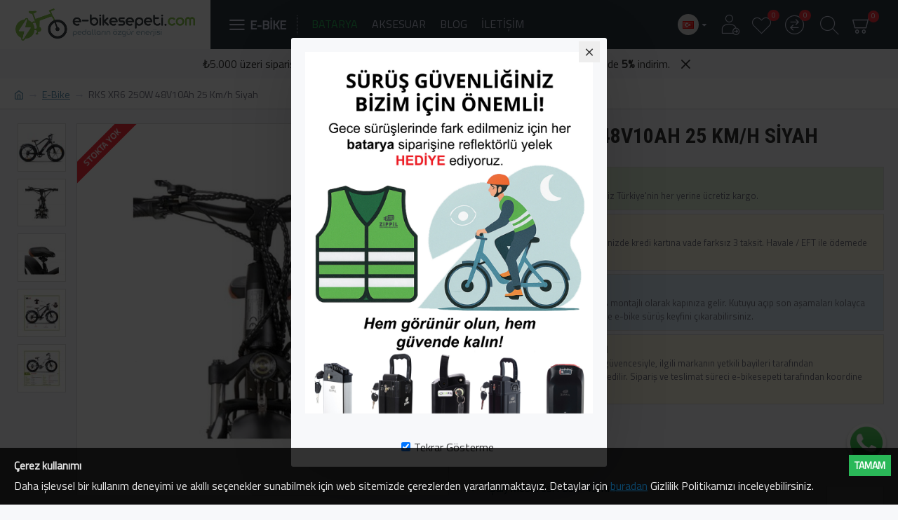

--- FILE ---
content_type: text/html; charset=utf-8
request_url: https://e-bikesepeti.com/ebike/rks-xr-6-250w-48v-10ah-25-km-h-siyah
body_size: 67922
content:
<!DOCTYPE html><html dir="ltr" lang="tr" class="desktop mac chrome chrome131 webkit oc30 is-guest route-product-product product-434 store-0 skin-1 desktop-header-active compact-sticky mobile-sticky no-currency layout-2" data-jb="14218c54" data-jv="3.1.8" data-ov="3.0.3.2"><head typeof="og:website"><meta charset="UTF-8" /><meta name="viewport" content="width=device-width, initial-scale=1.0"><meta http-equiv="X-UA-Compatible" content="IE=edge"><title>RKS XR6 250W 48V10Ah 25 Km/h Siyah</title><base href="https://e-bikesepeti.com/" /><link rel="alternate" hreflang="tr-tr" href="https://e-bikesepeti.com/rks-xr-6-250w-48v-10ah-25-km-h-siyah" /><link rel="alternate" hreflang="en-gb" href="https://e-bikesepeti.com/en-gb/rks-xr6-250w-48v10ah-25-km-h-black" /><meta name="robots" content="index"><link rel="preload" href="catalog/view/theme/journal3/icons/fonts/icomoon.woff2?v1" as="font" crossorigin><link rel="preconnect" href="https://fonts.googleapis.com/" crossorigin><link rel="preconnect" href="https://fonts.gstatic.com/" crossorigin><meta name="description" content="RKS XR6 250W-48V10Ah-25 Km/h Siyah - RKS XR6 Pedal Destekli Elektrikli Bisiklet (Rks E-Bike) 250 Watt - 48V 10 Ah - 25 Km/h SiyahHER ÖZELLİĞİYLE BİR BÜTÜN Abartılı ..." /><meta name="keywords" content="RKS, elektrikli, bisiklet, 250 watt, ebike, e-bike rks 250w-48v10ah-25 km/h, siyah" /><meta property="fb:app_id" content=""/><meta property="og:type" content="product"/><meta property="og:title" content="RKS XR6 250W 48V10Ah 25 Km/h Siyah"/><meta property="og:url" content="https://e-bikesepeti.com/rks-xr-6-250w-48v-10ah-25-km-h-siyah"/><meta property="og:image" content="https://e-bikesepeti.com/image/cache//urunler/e-bike/rks/rks-xr-6-siyah-1-600x315w.jpg"/><meta property="og:image:width" content="600"/><meta property="og:image:height" content="315"/><meta property="og:description" content="RKS XR6 Pedal Destekli Elektrikli Bisiklet (Rks E-Bike) 250 Watt - 48V 10 Ah - 25 Km/h SiyahHER ÖZELLİĞİYLE BİR BÜTÜN&nbsp;Abartılı tasarım çizgilerinden uzak gayet basit ve sportif çizgiler barındıran XR6 ile enerjinizi daima yüksek hissedeceksiniz.SPORTİF ÇİZGİLER&nbsp;Tasarım cezbedici ve dikkat"/><meta name="twitter:card" content="summary"/><meta name="twitter:site" content="@"/><meta name="twitter:title" content="RKS XR6 250W 48V10Ah 25 Km/h Siyah"/><meta name="twitter:image" content="https://e-bikesepeti.com/image/cache//urunler/e-bike/rks/rks-xr-6-siyah-1-200x200h.jpg"/><meta name="twitter:image:width" content="200"/><meta name="twitter:image:height" content="200"/><meta name="twitter:description" content="RKS XR6 Pedal Destekli Elektrikli Bisiklet (Rks E-Bike) 250 Watt - 48V 10 Ah - 25 Km/h SiyahHER ÖZELLİĞİYLE BİR BÜTÜN&nbsp;Abartılı tasarım çizgilerinden uzak gayet basit ve sportif çizgiler barındıran XR6 ile enerjinizi daima yüksek hissedeceksiniz.SPORTİF ÇİZGİLER&nbsp;Tasarım cezbedici ve dikkat"/> <script>window['Journal'] = {"isPopup":false,"isPhone":false,"isTablet":false,"isDesktop":true,"filterScrollTop":false,"filterUrlValuesSeparator":",","countdownDay":"G\u00fcn","countdownHour":"Saat","countdownMin":"Dakika","countdownSec":"Saniye","globalPageColumnLeftTabletStatus":false,"globalPageColumnRightTabletStatus":false,"scrollTop":false,"scrollToTop":false,"notificationHideAfter":"2000","quickviewPageStyleCloudZoomStatus":true,"quickviewPageStyleAdditionalImagesCarousel":false,"quickviewPageStyleAdditionalImagesCarouselStyleSpeed":"500","quickviewPageStyleAdditionalImagesCarouselStyleAutoPlay":true,"quickviewPageStyleAdditionalImagesCarouselStylePauseOnHover":true,"quickviewPageStyleAdditionalImagesCarouselStyleDelay":"3000","quickviewPageStyleAdditionalImagesCarouselStyleLoop":false,"quickviewPageStyleAdditionalImagesHeightAdjustment":"5","quickviewPageStyleProductStockUpdate":false,"quickviewPageStylePriceUpdate":true,"quickviewPageStyleOptionsSelect":"none","quickviewText":"\u00d6nizleme","mobileHeaderOn":"tablet","subcategoriesCarouselStyleSpeed":"500","subcategoriesCarouselStyleAutoPlay":true,"subcategoriesCarouselStylePauseOnHover":true,"subcategoriesCarouselStyleDelay":"3000","subcategoriesCarouselStyleLoop":false,"productPageStyleImageCarouselStyleSpeed":"500","productPageStyleImageCarouselStyleAutoPlay":true,"productPageStyleImageCarouselStylePauseOnHover":true,"productPageStyleImageCarouselStyleDelay":"3000","productPageStyleImageCarouselStyleLoop":false,"productPageStyleCloudZoomStatus":true,"productPageStyleCloudZoomPosition":"inner","productPageStyleAdditionalImagesCarousel":false,"productPageStyleAdditionalImagesCarouselStyleSpeed":"500","productPageStyleAdditionalImagesCarouselStyleAutoPlay":true,"productPageStyleAdditionalImagesCarouselStylePauseOnHover":true,"productPageStyleAdditionalImagesCarouselStyleDelay":"3000","productPageStyleAdditionalImagesCarouselStyleLoop":false,"productPageStyleAdditionalImagesHeightAdjustment":"5","productPageStyleProductStockUpdate":false,"productPageStylePriceUpdate":true,"productPageStyleOptionsSelect":"all","infiniteScrollStatus":true,"infiniteScrollOffset":"2","infiniteScrollLoadPrev":"\u00d6nceki \u00dcr\u00fcnleri Y\u00fckle","infiniteScrollLoadNext":"Sonraki \u00dcr\u00fcnleri Y\u00fckle","infiniteScrollLoading":"L\u00fctfen Bekleyiniz...","infiniteScrollNoneLeft":"Listenin sonuna geldiniz.","checkoutUrl":"https:\/\/e-bikesepeti.com\/odeme","headerHeight":"","headerCompactHeight":"70","mobileMenuOn":"","searchStyleSearchAutoSuggestStatus":true,"searchStyleSearchAutoSuggestDescription":true,"searchStyleSearchAutoSuggestSubCategories":true,"headerMiniSearchDisplay":"default","stickyStatus":true,"stickyFullHomePadding":true,"stickyFullwidth":true,"stickyAt":"","stickyHeight":"50","headerTopBarHeight":"35","topBarStatus":false,"headerType":"compact","headerMobileHeight":"55","headerMobileStickyStatus":true,"headerMobileTopBarVisibility":false,"headerMobileTopBarHeight":"30","notification":[{"m":137,"c":"b2ecd01b"}],"headerNotice":[{"m":56,"c":"985a7d98"}],"columnsCount":0};</script> <script>if(window.NodeList&&!NodeList.prototype.forEach){NodeList.prototype.forEach=Array.prototype.forEach;}
(function(){if(Journal['isPhone']){return;}
var wrappers=['search','cart','cart-content','logo','language','currency'];var documentClassList=document.documentElement.classList;function extractClassList(){return['desktop','tablet','phone','desktop-header-active','mobile-header-active','mobile-menu-active'].filter(function(cls){return documentClassList.contains(cls);});}
function mqr(mqls,listener){Object.keys(mqls).forEach(function(k){mqls[k].addListener(listener);});listener();}
function mobileMenu(){console.warn('mobile menu!');var element=document.querySelector('#main-menu');var wrapper=document.querySelector('.mobile-main-menu-wrapper');if(element&&wrapper){wrapper.appendChild(element);}
var main_menu=document.querySelector('.main-menu');if(main_menu){main_menu.classList.add('accordion-menu');}
document.querySelectorAll('.main-menu .dropdown-toggle').forEach(function(element){element.classList.remove('dropdown-toggle');element.classList.add('collapse-toggle');element.removeAttribute('data-toggle');});document.querySelectorAll('.main-menu .dropdown-menu').forEach(function(element){element.classList.remove('dropdown-menu');element.classList.remove('j-dropdown');element.classList.add('collapse');});}
function desktopMenu(){console.warn('desktop menu!');var element=document.querySelector('#main-menu');var wrapper=document.querySelector('.desktop-main-menu-wrapper');if(element&&wrapper){wrapper.insertBefore(element,document.querySelector('#main-menu-2'));}
var main_menu=document.querySelector('.main-menu');if(main_menu){main_menu.classList.remove('accordion-menu');}
document.querySelectorAll('.main-menu .collapse-toggle').forEach(function(element){element.classList.add('dropdown-toggle');element.classList.remove('collapse-toggle');element.setAttribute('data-toggle','dropdown');});document.querySelectorAll('.main-menu .collapse').forEach(function(element){element.classList.add('dropdown-menu');element.classList.add('j-dropdown');element.classList.remove('collapse');});document.body.classList.remove('mobile-wrapper-open');}
function mobileHeader(){console.warn('mobile header!');Object.keys(wrappers).forEach(function(k){var element=document.querySelector('#'+wrappers[k]);var wrapper=document.querySelector('.mobile-'+wrappers[k]+'-wrapper');if(element&&wrapper){wrapper.appendChild(element);}
if(wrappers[k]==='cart-content'){if(element){element.classList.remove('j-dropdown');element.classList.remove('dropdown-menu');}}});var search=document.querySelector('#search');var cart=document.querySelector('#cart');if(search&&(Journal['searchStyle']==='full')){search.classList.remove('full-search');search.classList.add('mini-search');}
if(cart&&(Journal['cartStyle']==='full')){cart.classList.remove('full-cart');cart.classList.add('mini-cart')}}
function desktopHeader(){console.warn('desktop header!');Object.keys(wrappers).forEach(function(k){var element=document.querySelector('#'+wrappers[k]);var wrapper=document.querySelector('.desktop-'+wrappers[k]+'-wrapper');if(wrappers[k]==='cart-content'){if(element){element.classList.add('j-dropdown');element.classList.add('dropdown-menu');document.querySelector('#cart').appendChild(element);}}else{if(element&&wrapper){wrapper.appendChild(element);}}});var search=document.querySelector('#search');var cart=document.querySelector('#cart');if(search&&(Journal['searchStyle']==='full')){search.classList.remove('mini-search');search.classList.add('full-search');}
if(cart&&(Journal['cartStyle']==='full')){cart.classList.remove('mini-cart');cart.classList.add('full-cart');}
documentClassList.remove('mobile-cart-content-container-open');documentClassList.remove('mobile-main-menu-container-open');documentClassList.remove('mobile-overlay');}
function moveElements(classList){if(classList.includes('mobile-header-active')){mobileHeader();mobileMenu();}else if(classList.includes('mobile-menu-active')){desktopHeader();mobileMenu();}else{desktopHeader();desktopMenu();}}
var mqls={phone:window.matchMedia('(max-width: 768px)'),tablet:window.matchMedia('(max-width: 1024px)'),menu:window.matchMedia('(max-width: '+Journal['mobileMenuOn']+'px)')};mqr(mqls,function(){var oldClassList=extractClassList();if(Journal['isDesktop']){if(mqls.phone.matches){documentClassList.remove('desktop');documentClassList.remove('tablet');documentClassList.add('mobile');documentClassList.add('phone');}else if(mqls.tablet.matches){documentClassList.remove('desktop');documentClassList.remove('phone');documentClassList.add('mobile');documentClassList.add('tablet');}else{documentClassList.remove('mobile');documentClassList.remove('phone');documentClassList.remove('tablet');documentClassList.add('desktop');}
if(documentClassList.contains('phone')||(documentClassList.contains('tablet')&&Journal['mobileHeaderOn']==='tablet')){documentClassList.remove('desktop-header-active');documentClassList.add('mobile-header-active');}else{documentClassList.remove('mobile-header-active');documentClassList.add('desktop-header-active');}}
if(documentClassList.contains('desktop-header-active')&&mqls.menu.matches){documentClassList.add('mobile-menu-active');}else{documentClassList.remove('mobile-menu-active');}
var newClassList=extractClassList();if(oldClassList.join(' ')!==newClassList.join(' ')){if(documentClassList.contains('safari')&&!documentClassList.contains('ipad')&&navigator.maxTouchPoints&&navigator.maxTouchPoints>2){window.fetch('index.php?route=journal3/journal3/device_detect',{method:'POST',body:'device=ipad',headers:{'Content-Type':'application/x-www-form-urlencoded'}}).then(function(data){return data.json();}).then(function(data){if(data.response.reload){window.location.reload();}});}
if(document.readyState==='loading'){document.addEventListener('DOMContentLoaded',function(){moveElements(newClassList);});}else{moveElements(newClassList);}}});})();(function(){var cookies={};var style=document.createElement('style');var documentClassList=document.documentElement.classList;document.head.appendChild(style);document.cookie.split('; ').forEach(function(c){var cc=c.split('=');cookies[cc[0]]=cc[1];});if(Journal['popup']){for(var i in Journal['popup']){if(!cookies['p-'+Journal['popup'][i]['c']]){documentClassList.add('popup-open');documentClassList.add('popup-center');break;}}}
if(Journal['notification']){for(var i in Journal['notification']){if(cookies['n-'+Journal['notification'][i]['c']]){style.sheet.insertRule('.module-notification-'+Journal['notification'][i]['m']+'{ display:none }');}}}
if(Journal['headerNotice']){for(var i in Journal['headerNotice']){if(cookies['hn-'+Journal['headerNotice'][i]['c']]){style.sheet.insertRule('.module-header_notice-'+Journal['headerNotice'][i]['m']+'{ display:none }');}}}
if(Journal['layoutNotice']){for(var i in Journal['layoutNotice']){if(cookies['ln-'+Journal['layoutNotice'][i]['c']]){style.sheet.insertRule('.module-layout_notice-'+Journal['layoutNotice'][i]['m']+'{ display:none }');}}}})();</script> <link href="https://fonts.googleapis.com/css?family=Roboto+Condensed:700%7CTitillium+Web:400&amp;subset=latin-ext" type="text/css" rel="stylesheet"/><link href="catalog/view/theme/journal3/assets/86f45a416f92f3fe743916a8e5af4865.css" type="text/css" rel="stylesheet" media="all" /><link href="https://e-bikesepeti.com/rks-xr-6-250w-48v-10ah-25-km-h-siyah" rel="canonical" /><link href="https://e-bikesepeti.com/image//data/favicon-2.png" rel="icon" />
 <script async src="https://www.googletagmanager.com/gtag/js?id=G-VTB26FNWVX"></script> <script>window.dataLayer = window.dataLayer || [];
  function gtag(){dataLayer.push(arguments);}
  gtag('js', new Date());

  gtag('config', 'G-VTB26FNWVX');</script> <style>.blog-post .post-details .post-stats{white-space:nowrap;overflow-x:auto;overflow-y:hidden;-webkit-overflow-scrolling:touch;;font-size:14px;margin-top:20px;margin-bottom:15px;padding-bottom:15px;border-width:0;border-bottom-width:1px;border-style:solid;border-color:rgba(221, 221, 221, 1)}.blog-post .post-details .post-stats .p-category{flex-wrap:nowrap;display:inline-flex}.mobile .blog-post .post-details .post-stats{overflow-x:scroll}.blog-post .post-details .post-stats::-webkit-scrollbar{-webkit-appearance:none;height:1px;height:5px;width:5px}.blog-post .post-details .post-stats::-webkit-scrollbar-track{background-color:white}.blog-post .post-details .post-stats::-webkit-scrollbar-thumb{background-color:#999;background-color:rgba(181, 155, 110, 1)}.blog-post .post-details .post-stats .p-posted{display:inline-flex}.blog-post .post-details .post-stats .p-author{display:inline-flex}.blog-post .post-details .post-stats .p-date{display:inline-flex}.p-date-image{color:rgba(230, 230, 230, 1);font-weight:700;background:rgba(15, 86, 132, 1);margin:5px}.p-date-image
i{color:rgba(255, 255, 255, 1)}.blog-post .post-details .post-stats .p-comment{display:inline-flex}.blog-post .post-details .post-stats .p-view{display:none}.post-content>p{margin-bottom:10px}.post-image{display:block;text-align:left;float:none;margin-bottom:20px}.post-content{column-count:initial;column-gap:50px;column-rule-color:rgba(221, 221, 221, 1);column-rule-width:1px;column-rule-style:solid}.blog-post
.tags{justify-content:center}.post-comments{margin-top:20px}.post-comment{margin-bottom:30px;padding-bottom:15px;border-width:0;border-bottom-width:1px;border-style:solid;border-color:rgba(221,221,221,1)}.post-reply{margin-top:15px;margin-left:60px;padding-top:20px;border-width:0;border-top-width:1px;border-style:solid;border-color:rgba(221,221,221,1)}.user-avatar{display:block;margin-right:15px;border-radius:50%}.module-blog_comments .side-image{display:block}.post-comment .user-name{font-size:18px;font-weight:700}.post-comment .user-data
div{font-size:12px}.post-comment .user-site::before{left:-1px}.post-comment .user-data .user-date{display:inline-flex}.post-comment .user-data .user-time{display:inline-flex}.comment-form .form-group:not(.required){display:flex}.user-data .user-site{display:inline-flex}.main-posts.post-grid .post-layout.swiper-slide{margin-right:20px;width:calc((100% - 3 * 20px) / 4 - 0.01px)}.main-posts.post-grid .post-layout:not(.swiper-slide){padding:10px;width:calc(100% / 4 - 0.01px)}.one-column #content .main-posts.post-grid .post-layout.swiper-slide{margin-right:20px;width:calc((100% - 1 * 20px) / 2 - 0.01px)}.one-column #content .main-posts.post-grid .post-layout:not(.swiper-slide){padding:10px;width:calc(100% / 2 - 0.01px)}.two-column #content .main-posts.post-grid .post-layout.swiper-slide{margin-right:0px;width:calc((100% - 0 * 0px) / 1 - 0.01px)}.two-column #content .main-posts.post-grid .post-layout:not(.swiper-slide){padding:0px;width:calc(100% / 1 - 0.01px)}.side-column .main-posts.post-grid .post-layout.swiper-slide{margin-right:0px;width:calc((100% - 0 * 0px) / 1 - 0.01px)}.side-column .main-posts.post-grid .post-layout:not(.swiper-slide){padding:0px;width:calc(100% / 1 - 0.01px)}.main-posts.post-grid{margin:-10px}.post-grid .post-thumb:hover .image
img{transform:scale(1.15)}.post-grid .post-thumb
.caption{position:relative;bottom:auto;width:auto}.post-grid .post-thumb
.name{display:flex;width:auto;margin-left:auto;margin-right:auto;justify-content:center;margin-left:auto;margin-right:auto;margin-top:10px;margin-bottom:10px}.post-grid .post-thumb .name
a{white-space:nowrap;overflow:hidden;text-overflow:ellipsis;font-size:16px;font-weight:700}.post-grid .post-thumb
.description{display:block;text-align:center;margin-bottom:10px}.post-grid .post-thumb .button-group{display:flex;justify-content:center;margin-bottom:10px}.post-grid .post-thumb .btn-read-more::before{display:none}.post-grid .post-thumb .btn-read-more::after{display:none;content:'\e5c8' !important;font-family:icomoon !important}.post-grid .post-thumb .btn-read-more .btn-text{display:inline-block;padding:0}.post-grid .post-thumb .btn-read-more.btn, .post-grid .post-thumb .btn-read-more.btn:visited{color:rgba(255, 255, 255, 1)}.post-grid .post-thumb .btn-read-more.btn:hover{color:rgba(163, 140, 129, 1) !important;background:rgba(255, 255, 255, 1) !important}.post-grid .post-thumb .btn-read-more.btn{background:rgba(15, 86, 132, 0.67);border-width:1px;border-style:solid;border-color:rgba(255, 255, 255, 1);padding-top:10px;padding-bottom:10px}.post-grid .post-thumb .btn-read-more.btn:active, .post-grid .post-thumb .btn-read-more.btn:hover:active, .post-grid .post-thumb .btn-read-more.btn:focus:active{background:none !important}.post-grid .post-thumb .btn-read-more.btn:focus{background:none}.post-grid .post-thumb .btn-read-more.btn:hover, .post-grid .post-thumb .btn-read-more.btn:active:hover{border-color:rgba(254, 226, 114, 1)}.post-grid .post-thumb .btn-read-more.btn.btn.disabled::after{font-size:20px}.post-grid .post-thumb .post-stats{display:flex;color:rgba(230, 230, 230, 1);justify-content:center;position:absolute;transform:translateY(-100%);width:100%;background:rgba(0, 0, 0, 0.65);padding:7px}.post-grid .post-thumb .post-stats .p-author{display:flex}.post-grid .post-thumb
.image{display:block}.post-grid .post-thumb .p-date{display:flex}.post-grid .post-thumb .post-stats .p-comment{display:flex}.post-grid .post-thumb .post-stats .p-view{display:none}.post-list .post-layout:not(.swiper-slide){margin-bottom:30px}.post-list .post-thumb
.caption{flex-basis:200px;padding-left:20px}.post-list .post-thumb:hover .image
img{transform:scale(1.15)}.post-list .post-thumb
.name{display:flex;width:auto;margin-left:auto;margin-right:auto;justify-content:flex-start;margin-left:0;margin-right:auto}.post-list .post-thumb .name
a{white-space:normal;overflow:visible;text-overflow:initial;font-size:18px;font-weight:700}.post-list .post-thumb
.description{display:block;color:rgba(115, 115, 129, 1);padding-top:5px;padding-bottom:5px}.post-list .post-thumb .button-group{display:flex;justify-content:flex-start}.post-list .post-thumb .btn-read-more::before{display:inline-block}.post-list .post-thumb .btn-read-more .btn-text{display:inline-block;padding:0
.4em}.post-list .post-thumb .btn-read-more::after{content:'\e5c8' !important;font-family:icomoon !important}.post-list .post-thumb .btn-read-more.btn, .post-list .post-thumb .btn-read-more.btn:visited{color:rgba(255, 255, 255, 1)}.post-list .post-thumb .btn-read-more.btn:hover{color:rgba(163, 140, 129, 1) !important;background:rgba(255, 255, 255, 1) !important}.post-list .post-thumb .btn-read-more.btn{background:rgba(15, 86, 132, 0.67);border-width:1px;border-style:solid;border-color:rgba(255, 255, 255, 1);padding-top:10px;padding-bottom:10px}.post-list .post-thumb .btn-read-more.btn:active, .post-list .post-thumb .btn-read-more.btn:hover:active, .post-list .post-thumb .btn-read-more.btn:focus:active{background:none !important}.post-list .post-thumb .btn-read-more.btn:focus{background:none}.post-list .post-thumb .btn-read-more.btn:hover, .post-list .post-thumb .btn-read-more.btn:active:hover{border-color:rgba(254, 226, 114, 1)}.post-list .post-thumb .btn-read-more.btn.btn.disabled::after{font-size:20px}.post-list .post-thumb .post-stats{display:flex;justify-content:flex-start;margin-bottom:5px}.post-list .post-thumb .post-stats .p-author{display:block}.post-list .post-thumb .p-date{display:flex}.post-list .post-thumb .post-stats .p-comment{display:block}.post-list .post-thumb .post-stats .p-view{display:flex}.blog-feed
span{display:block;color:rgba(51, 51, 51, 1) !important}.blog-feed{display:none}.blog-feed::before{content:'\f143' !important;font-family:icomoon !important;font-size:14px;color:rgba(249, 85, 57, 1)}.desktop .blog-feed:hover
span{color:rgba(163, 140, 129, 1) !important}.countdown{color:rgba(51, 51, 51, 1);background:rgba(255, 255, 255, 1);border-width:1px;border-style:solid;border-color:rgba(221, 221, 221, 1);border-radius:3px;width:90%}.countdown div
span{color:rgba(115,115,129,1)}.countdown>div{border-style:solid;border-color:rgba(221, 221, 221, 1)}.boxed-layout .site-wrapper{overflow:hidden}.boxed-layout
.header{padding:0
20px}.boxed-layout
.breadcrumb{padding-left:20px;padding-right:20px}.wrapper, .mega-menu-content, .site-wrapper > .container, .grid-cols,.desktop-header-active .is-sticky .header .desktop-main-menu-wrapper,.desktop-header-active .is-sticky .sticky-fullwidth-bg,.boxed-layout .site-wrapper, .breadcrumb, .title-wrapper, .page-title > span,.desktop-header-active .header .top-bar,.desktop-header-active .header .mid-bar,.desktop-main-menu-wrapper{max-width:1280px}.desktop-main-menu-wrapper .main-menu>.j-menu>.first-dropdown::before{transform:translateX(calc(0px - (100vw - 1280px) / 2))}html[dir='rtl'] .desktop-main-menu-wrapper .main-menu>.j-menu>.first-dropdown::before{transform:none;right:calc(0px - (100vw - 1280px) / 2)}.desktop-main-menu-wrapper .main-menu>.j-menu>.first-dropdown.mega-custom::before{transform:translateX(calc(0px - (200vw - 1280px) / 2))}html[dir='rtl'] .desktop-main-menu-wrapper .main-menu>.j-menu>.first-dropdown.mega-custom::before{transform:none;right:calc(0px - (200vw - 1280px) / 2)}body{background:rgba(247, 248, 250, 1);font-family:'Titillium Web';font-weight:400;font-size:16px;color:rgba(51,51,51,1);line-height:1.5;-webkit-font-smoothing:antialiased}#content{padding-top:20px;padding-bottom:20px}.column-left
#content{padding-left:20px}.column-right
#content{padding-right:20px}.side-column{max-width:240px;padding:20px;padding-left:0px}.one-column
#content{max-width:calc(100% - 240px)}.two-column
#content{max-width:calc(100% - 240px * 2)}#column-left{border-width:0;border-right-width:1px;border-style:solid;border-color:rgba(221,221,221,1)}#column-right{border-width:0;border-left-width:1px;border-style:solid;border-color:rgba(221,221,221,1);padding:20px;padding-right:0px}.page-title{display:block}.dropdown.drop-menu>.j-dropdown{left:0;right:auto;transform:translate3d(0,-10px,0)}.dropdown.drop-menu.animating>.j-dropdown{left:0;right:auto;transform:none}.dropdown.drop-menu>.j-dropdown::before{left:10px;right:auto;transform:translateX(0)}.dropdown.dropdown .j-menu .dropdown>a>.count-badge{margin-right:0}.dropdown.dropdown .j-menu .dropdown>a>.count-badge+.open-menu+.menu-label{margin-left:7px}.dropdown.dropdown .j-menu .dropdown>a::after{display:block}.dropdown.dropdown .j-menu>li>a{font-size:14px;color:rgba(203, 209, 227, 1);font-weight:400;background:rgba(115, 115, 129, 1);padding:10px}.desktop .dropdown.dropdown .j-menu > li:hover > a, .dropdown.dropdown .j-menu>li.active>a{color:rgba(230, 230, 230, 1);background:rgba(86, 142, 175, 1)}.dropdown.dropdown .j-menu .links-text{white-space:normal;overflow:visible;text-overflow:initial}.dropdown.dropdown .j-menu>li>a::before{margin-right:7px;min-width:20px;font-size:18px}.dropdown.dropdown .j-menu a .count-badge{display:none;position:relative}.dropdown.dropdown:not(.mega-menu) .j-dropdown{min-width:200px}.dropdown.dropdown:not(.mega-menu) .j-menu{box-shadow:30px 40px 90px -10px rgba(0, 0, 0, 0.2)}.dropdown.dropdown .j-dropdown::before{display:block;border-bottom-color:rgba(115,115,129,1);margin-top:-5px}legend{font-family:'Roboto Condensed';font-weight:700;font-size:16px;text-transform:uppercase;border-width:0px;padding:0px;margin:0px;margin-bottom:15px;white-space:normal;overflow:visible;text-overflow:initial;text-align:left}legend::after{content:'';display:block;position:relative;margin-top:10px;left:initial;right:initial;margin-left:0;margin-right:auto;transform:none}legend.page-title>span::after{content:'';display:block;position:relative;margin-top:10px;left:initial;right:initial;margin-left:0;margin-right:auto;transform:none}legend::after,legend.page-title>span::after{width:50px;height:1px;background:rgba(181,155,110,1)}.title{font-family:'Roboto Condensed';font-weight:700;font-size:16px;text-transform:uppercase;border-width:0px;padding:0px;margin:0px;margin-bottom:15px;white-space:normal;overflow:visible;text-overflow:initial;text-align:left}.title::after{content:'';display:block;position:relative;margin-top:10px;left:initial;right:initial;margin-left:0;margin-right:auto;transform:none}.title.page-title>span::after{content:'';display:block;position:relative;margin-top:10px;left:initial;right:initial;margin-left:0;margin-right:auto;transform:none}.title::after,.title.page-title>span::after{width:50px;height:1px;background:rgba(181, 155, 110, 1)}html:not(.popup) .page-title{font-size:30px;font-weight:700;text-align:left;text-transform:uppercase;border-radius:0px;margin-bottom:20px;white-space:normal;overflow:visible;text-overflow:initial}.grid-col::before{display:none !important}.title.module-title{font-family:'Roboto Condensed';font-weight:700;font-size:16px;text-transform:uppercase;border-width:0px;padding:0px;margin:0px;margin-bottom:15px;white-space:normal;overflow:visible;text-overflow:initial;text-align:left}.title.module-title::after{content:'';display:block;position:relative;margin-top:10px;left:initial;right:initial;margin-left:0;margin-right:auto;transform:none}.title.module-title.page-title>span::after{content:'';display:block;position:relative;margin-top:10px;left:initial;right:initial;margin-left:0;margin-right:auto;transform:none}.title.module-title::after,.title.module-title.page-title>span::after{width:50px;height:1px;background:rgba(181,155,110,1)}.btn,.btn:visited{font-size:14px;color:rgba(255,255,255,1);font-weight:400;text-transform:uppercase}.btn:hover{color:rgba(255, 255, 255, 1) !important;background:rgba(86, 142, 175, 1) !important}.btn{background:rgba(15,86,132,1);padding:13px}.btn:active,.btn:hover:active,.btn:focus:active{background:rgba(34, 184, 155, 1) !important}.btn:focus{box-shadow:inset 0 0 20px rgba(0,0,0,0.25)}.btn.btn.disabled::after{font-size:20px}.btn-secondary.btn,.btn-secondary.btn:visited{color:rgba(51,51,51,1)}.btn-secondary.btn:hover{color:rgba(255, 255, 255, 1) !important}.btn-secondary.btn{background:rgba(254,226,114,1)}.btn-secondary.btn.btn.disabled::after{font-size:20px}.btn-success.btn{background:rgba(42,184,88,1)}.btn-success.btn.btn.disabled::after{font-size:20px}.btn-danger.btn{background:rgba(248,48,61,1)}.btn-danger.btn.btn.disabled::after{font-size:20px}.btn-warning.btn,.btn-warning.btn:visited{color:rgba(51,51,51,1)}.btn-warning.btn:hover{color:rgba(255, 255, 255, 1) !important}.btn-warning.btn{background:rgba(254,226,114,1)}.btn-warning.btn.btn.disabled::after{font-size:20px}.btn-info.btn,.btn-info.btn:visited{color:rgba(255,255,255,1)}.btn-info.btn:hover{color:rgba(255, 255, 255, 1) !important}.btn-info.btn{background:rgba(115,115,129,1);border-width:0px}.btn-info.btn.btn.disabled::after{font-size:20px}.btn-light.btn,.btn-light.btn:visited{color:rgba(51,51,51,1)}.btn-light.btn:hover{color:rgba(255, 255, 255, 1) !important}.btn-light.btn{background:rgba(238,238,238,1)}.btn-light.btn.btn.disabled::after{font-size:20px}.btn-dark.btn{background:rgba(44,54,64,1)}.btn-dark.btn.btn.disabled::after{font-size:20px}.buttons{margin-top:20px;font-size:12px}.buttons .pull-left
.btn{background:rgba(248, 48, 61, 1)}.buttons .pull-left .btn.btn.disabled::after{font-size:20px}.buttons .pull-right .btn::after{content:'\e5c8' !important;font-family:icomoon !important;margin-left:5px}.buttons .pull-left .btn::before{content:'\e5c4' !important;font-family:icomoon !important;margin-right:5px}.buttons>div{flex:1;width:auto;flex-basis:0}.buttons > div
.btn{width:100%}.buttons .pull-left{margin-right:0}.buttons>div+div{padding-left:10px}.buttons .pull-right:only-child{flex:1;margin:0
0 0 auto}.buttons .pull-right:only-child
.btn{width:100%}.buttons input+.btn{margin-top:5px}.buttons input[type=checkbox]{margin-right:7px !important;margin-left:3px !important}.tags{margin-top:15px;justify-content:flex-start;font-size:13px;font-weight:700}.tags a,.tags-title{margin-right:8px;margin-bottom:8px}.tags
b{display:none}.tags
a{border-radius:10px;padding-right:8px;padding-left:8px;font-size:13px;color:rgba(255, 255, 255, 1);font-weight:400;text-decoration:none;background:rgba(15, 86, 132, 1)}.tags a:hover{background:rgba(181,155,110,1)}.breadcrumb{display:block !important;text-align:left;padding:10px;padding-left:0px;white-space:normal;-webkit-overflow-scrolling:touch}.breadcrumb::before{background:rgba(255, 255, 255, 1);border-width:0;border-bottom-width:1px;border-style:solid;border-color:rgba(221, 221, 221, 1)}.breadcrumb li:first-of-type a i::before{content:'\eb69' !important;font-family:icomoon !important;top:1px}.breadcrumb
a{font-size:14px;color:rgba(86, 142, 175, 1)}.breadcrumb a:hover{color:rgba(181, 155, 110, 1)}.breadcrumb li:last-of-type
a{color:rgba(115,115,129,1)}.breadcrumb>li+li:before{content:'→';color:rgba(203, 209, 227, 1);top:1px}.mobile
.breadcrumb{overflow-x:visible}.breadcrumb::-webkit-scrollbar{-webkit-appearance:initial;height:1px;height:1px;width:1px}.breadcrumb::-webkit-scrollbar-track{background-color:white}.breadcrumb::-webkit-scrollbar-thumb{background-color:#999}.panel-group .panel-heading a::before{content:'\e5c8' !important;font-family:icomoon !important;order:-1}.desktop .panel-group .panel-heading:hover a::before{color:rgba(86, 142, 175, 1)}.panel-group .panel-active .panel-heading a::before{content:'\e5db' !important;font-family:icomoon !important;color:rgba(86, 142, 175, 1)}.panel-group .panel-heading
a{justify-content:flex-start;font-size:13px;color:rgba(51, 51, 51, 1);font-weight:700;text-transform:uppercase;padding:0px;padding-top:15px;padding-bottom:15px}.panel-group .panel-heading:hover
a{color:rgba(86, 142, 175, 1)}.panel-group .panel-active .panel-heading:hover a, .panel-group .panel-active .panel-heading
a{color:rgba(86, 142, 175, 1)}.panel-group .panel-heading{border-width:0;border-top-width:1px;border-style:solid;border-color:rgba(221, 221, 221, 1)}.panel-group .panel-body{padding-bottom:20px}body
a{color:rgba(10, 66, 101, 1);text-decoration:underline;display:inline-block}body a:hover{color:rgba(86, 142, 175, 1);text-decoration:none}body
p{font-size:15px;margin-bottom:15px}body
h1{margin-bottom:20px}body
h2{font-size:32px;margin-bottom:15px}body
h3{margin-bottom:15px}body
h4{text-transform:uppercase;margin-bottom:15px}body
h5{font-size:17px;font-weight:400;margin-bottom:15px}body
h6{font-family:'Roboto Condensed';font-weight:700;font-size:15px;color:rgba(255, 255, 255, 1);text-transform:uppercase;background:rgba(181, 155, 110, 1);padding:5px;padding-right:10px;padding-left:10px;margin-top:5px;margin-bottom:15px;display:inline-block}body
blockquote{font-family:Georgia,serif;font-weight:400;font-size:16px;color:rgba(34, 34, 34, 1);font-style:italic;padding:15px;padding-top:10px;padding-bottom:10px;margin:20px;border-radius:3px;float:left;display:block;max-width:500px}body blockquote::before{margin-left:auto;margin-right:auto;float:left;content:'\e90b' !important;font-family:icomoon !important;font-size:55px;color:rgba(86, 142, 175, 1);margin-right:10px}body
hr{margin-top:20px;margin-bottom:20px;border-width:0;border-top-width:1px;border-style:solid;border-color:rgba(221, 221, 221, 1);overflow:visible}body hr::before{content:'\e993' !important;font-family:icomoon !important;background:rgba(247, 248, 250, 1);border-radius:50%}body .drop-cap{font-family:Georgia,serif !important;font-weight:400 !important;font-size:60px !important;font-family:Georgia,serif;font-weight:700;margin-right:5px}body .amp::before{content:'\e901' !important;font-family:icomoon !important;font-size:25px;top:5px}body .video-responsive{max-width:520px;margin-bottom:15px}.count-badge{color:rgba(255, 255, 255, 1);background:rgba(248, 48, 61, 1);border-radius:10px}.product-label
b{color:rgba(255,255,255,1);font-weight:700;text-transform:uppercase;background:rgba(248,48,61,1);padding:5px;padding-right:7px;padding-left:7px}.tooltip-inner{font-size:12px;color:rgba(255, 255, 255, 1);background:rgba(86, 142, 175, 1);border-radius:2px;box-shadow:0 -15px 100px -10px rgba(0, 0, 0, 0.1)}.tooltip.top .tooltip-arrow{border-top-color:rgba(86, 142, 175, 1)}.tooltip.right .tooltip-arrow{border-right-color:rgba(86, 142, 175, 1)}.tooltip.bottom .tooltip-arrow{border-bottom-color:rgba(86, 142, 175, 1)}.tooltip.left .tooltip-arrow{border-left-color:rgba(86, 142, 175, 1)}table tbody
td{border-width:0 !important;border-top-width:1px !important;border-style:solid !important;border-color:rgba(221, 221, 221, 1) !important}table{border-width:1px !important;border-style:solid !important;border-color:rgba(221, 221, 221, 1) !important}table thead
td{font-size:12px;font-weight:700;text-transform:uppercase;background:rgba(255, 255, 255, 1)}table tfoot
td{background:rgba(255,255,255,1)}.table-responsive{border-width:1px;border-style:solid;border-color:rgba(221,221,221,1);-webkit-overflow-scrolling:touch}.table-responsive>table{border-width:0px !important}.table-responsive::-webkit-scrollbar{height:5px;width:5px}.has-error{color:rgba(248, 48, 61, 1) !important}.form-group .control-label{max-width:150px;padding-top:7px;padding-bottom:5px;justify-content:flex-start}.has-error .form-control{border-style:solid !important;border-color:rgba(248, 48, 61, 1) !important}.required .control-label::after, .required .control-label+div::before,.text-danger{font-size:17px;color:rgba(86,142,175,1)}.form-group{margin-bottom:8px}.required.has-error .control-label::after, .required.has-error .control-label+div::before{color:rgba(248, 48, 61, 1) !important}.required .control-label::after, .required .control-label+div::before{margin-top:3px}input.form-control{color:rgba(51, 51, 51, 1) !important;background:rgba(255, 255, 255, 1) !important;border-width:1px !important;border-style:solid !important;border-color:rgba(221, 221, 221, 1) !important;border-radius:2px !important;max-width:500px;height:38px}input.form-control:focus,input.form-control:active{border-color:rgba(86, 142, 175, 1) !important}input.form-control:focus{box-shadow:inset 0 0 5px rgba(0,0,0,0.1)}textarea.form-control{color:rgba(51, 51, 51, 1) !important;background:rgba(255, 255, 255, 1) !important;border-width:1px !important;border-style:solid !important;border-color:rgba(221, 221, 221, 1) !important;border-radius:2px !important;height:100px}textarea.form-control:focus,textarea.form-control:active{border-color:rgba(86, 142, 175, 1) !important}textarea.form-control:focus{box-shadow:inset 0 0 5px rgba(0,0,0,0.1)}select.form-control{color:rgba(51, 51, 51, 1) !important;background:rgba(255, 255, 255, 1) !important;border-width:1px !important;border-style:solid !important;border-color:rgba(221, 221, 221, 1) !important;border-radius:2px !important;max-width:500px}select.form-control:focus,select.form-control:active{border-color:rgba(86, 142, 175, 1) !important}select.form-control:focus{box-shadow:inset 0 0 5px rgba(0,0,0,0.1)}.radio{width:100%}.checkbox{width:100%}.input-group .input-group-btn
.btn{min-width:35px;min-height:35px}.product-option-file .btn i::before{content:'\ebd8' !important;font-family:icomoon !important}.stepper input.form-control{background:rgba(255, 255, 255, 1) !important;border-width:0px !important}.stepper{width:50px;height:35px;border-style:solid;border-color:rgba(15, 86, 132, 1)}.stepper span
i{color:rgba(230, 230, 230, 1);background-color:rgba(86, 142, 175, 1)}.stepper span i:hover{background-color:rgba(181,155,110,1)}.pagination-results{font-size:13px;letter-spacing:1px;margin-top:20px;justify-content:flex-start}.pagination-results .text-right{display:block}.pagination>li>a{color:rgba(51,51,51,1)}.pagination>li>a:hover{color:rgba(255,255,255,1)}.pagination>li.active>span,.pagination>li.active>span:hover,.pagination>li>a:focus{color:rgba(255,255,255,1)}.pagination>li{background:rgba(255,255,255,1);border-radius:2px}.pagination>li>a,.pagination>li>span{padding:5px;padding-right:6px;padding-left:6px}.pagination>li:hover{background:rgba(86,142,175,1)}.pagination>li.active{background:rgba(86, 142, 175, 1)}.pagination > li:first-child a::before, .pagination > li:last-child a::before{content:'\e940' !important;font-family:icomoon !important;color:rgba(51, 51, 51, 1)}.pagination > li:first-child:hover a::before, .pagination > li:last-child:hover a::before{color:rgba(255, 255, 255, 1)}.pagination > li .prev::before, .pagination > li .next::before{content:'\e93e' !important;font-family:icomoon !important;color:rgba(51, 51, 51, 1)}.pagination > li:hover .prev::before, .pagination > li:hover .next::before{color:rgba(255,255,255,1)}.pagination>li:not(:first-of-type){margin-left:5px}.rating .fa-stack{font-size:13px;width:1.2em}.rating .fa-star, .rating .fa-star+.fa-star-o{color:rgba(254, 226, 114, 1)}.rating .fa-star-o:only-child{color:rgba(51,51,51,1)}.rating-stars{border-top-left-radius:3px;border-top-right-radius:3px}.popup-inner-body{max-height:calc(100vh - 50px * 2)}.popup-container{max-width:calc(100% - 20px * 2)}.popup-bg{background:rgba(0,0,0,0.75)}.popup-body,.popup{background:rgba(247, 248, 250, 1)}.popup-content, .popup .site-wrapper{padding:20px}.popup-body{border-radius:3px;box-shadow:0 15px 90px -10px rgba(0, 0, 0, 0.2)}.popup-container .popup-close::before{content:'\e5cd' !important;font-family:icomoon !important;font-size:18px}.popup-close{width:30px;height:30px;margin-right:10px;margin-top:35px}.popup-container>.btn,.popup-container>.btn:visited{color:rgba(51,51,51,1)}.popup-container>.btn:hover{color:rgba(255, 255, 255, 1) !important}.popup-container>.btn{background:rgba(238,238,238,1)}.popup-container>.btn.btn.disabled::after{font-size:20px}.scroll-top i::before{content:'\e5d8' !important;font-family:icomoon !important;font-size:20px;color:rgba(230, 230, 230, 1);background:rgba(15, 86, 132, 1);padding:10px}.scroll-top:hover i::before{background:rgba(86,142,175,1)}.scroll-top{left:auto;right:10px;transform:translateX(0);;margin-left:10px;margin-right:10px;margin-bottom:10px}.journal-loading > i::before, .ias-spinner > i::before, .lg-outer .lg-item::after,.btn.disabled::after{content:'\e92f' !important;font-family:icomoon !important;font-size:30px;color:rgba(86, 142, 175, 1)}.journal-loading > .fa-spin, .lg-outer .lg-item::after,.btn.disabled::after{animation:fa-spin infinite linear;;animation-duration:3000ms}.btn-cart::before,.fa-shopping-cart::before{content:'\ebb5' !important;font-family:icomoon !important;left:-1px}.btn-wishlist::before{content:'\eb67' !important;font-family:icomoon !important}.btn-compare::before,.compare-btn::before{content:'\eab6' !important;font-family:icomoon !important}.fa-refresh::before{content:'\eacd' !important;font-family:icomoon !important}.fa-times-circle::before,.fa-times::before,.reset-filter::before,.notification-close::before,.popup-close::before,.hn-close::before{content:'\e981' !important;font-family:icomoon !important}.p-author::before{content:'\ead9' !important;font-family:icomoon !important;margin-right:5px}.p-date::before{content:'\f133' !important;font-family:icomoon !important;margin-right:5px}.p-time::before{content:'\eb29' !important;font-family:icomoon !important;margin-right:5px}.p-comment::before{content:'\f27a' !important;font-family:icomoon !important;margin-right:5px}.p-view::before{content:'\f06e' !important;font-family:icomoon !important;margin-right:5px}.p-category::before{content:'\f022' !important;font-family:icomoon !important;margin-right:5px}.user-site::before{content:'\e321' !important;font-family:icomoon !important;left:-1px;margin-right:5px}.desktop ::-webkit-scrollbar{width:12px}.desktop ::-webkit-scrollbar-track{background:rgba(247, 248, 250, 1)}.desktop ::-webkit-scrollbar-thumb{background:rgba(15,86,132,1);border-width:4px;border-style:solid;border-color:rgba(247,248,250,1);border-radius:10px}.expand-content{max-height:10000px}.block-expand.btn,.block-expand.btn:visited{font-family:'Titillium Web';font-weight:400;font-size:12px;text-transform:none}.block-expand.btn{padding:2px;padding-right:7px;padding-left:7px;min-width:20px;min-height:20px}.desktop .block-expand.btn:hover{box-shadow:0 5px 30px -5px rgba(0,0,0,0.25)}.block-expand.btn:active,.block-expand.btn:hover:active,.block-expand.btn:focus:active{box-shadow:inset 0 0 20px rgba(0,0,0,0.25)}.block-expand.btn:focus{box-shadow:inset 0 0 20px rgba(0,0,0,0.25)}.block-expand.btn.btn.disabled::after{font-size:20px}.block-expand::after{content:'Daha Fazla Gör'}.block-expanded .block-expand::after{content:'Daha Az Gör'}.block-expand::before{content:'\e5db' !important;font-family:icomoon !important;margin-right:5px}.block-expanded .block-expand::before{content:'\e5d8' !important;font-family:icomoon !important;margin-right:5px}.block-expand-overlay{background:linear-gradient(to bottom, transparent, rgba(247, 248, 250, 1))}.safari .block-expand-overlay{background:linear-gradient(to bottom, rgba(255,255,255,0), rgba(247, 248, 250, 1))}.iphone .block-expand-overlay{background:linear-gradient(to bottom, rgba(255,255,255,0), rgba(247, 248, 250, 1))}.ipad .block-expand-overlay{background:linear-gradient(to bottom,rgba(255,255,255,0),rgba(247,248,250,1))}.old-browser{color:rgba(42,42,42,1);background:rgba(255,255,255,1)}.notification-cart.notification{max-width:400px;margin:20px;margin-bottom:0px;padding:10px;background:rgba(255, 255, 255, 1);border-radius:5px;box-shadow:0 15px 90px -10px rgba(0, 0, 0, 0.2);color:rgba(115, 115, 129, 1)}.notification-cart .notification-close{display:block;width:25px;height:25px;margin-right:5px;margin-top:5px}.notification-cart .notification-close::before{content:'\e5cd' !important;font-family:icomoon !important;font-size:20px}.notification-cart .notification-close.btn, .notification-cart .notification-close.btn:visited{color:rgba(51, 51, 51, 1);text-transform:none}.notification-cart .notification-close.btn:hover{color:rgba(86, 142, 175, 1) !important;background:none !important}.notification-cart .notification-close.btn{background:none;border-style:none;padding:3px;box-shadow:none}.notification-cart .notification-close.btn:active, .notification-cart .notification-close.btn:hover:active, .notification-cart .notification-close.btn:focus:active{background:none !important}.notification-cart .notification-close.btn:focus{background:none}.notification-cart .notification-close.btn.btn.disabled::after{font-size:20px}.notification-cart
img{display:block;margin-right:10px;margin-bottom:10px}.notification-cart .notification-title{color:rgba(51, 51, 51, 1)}.notification-cart .notification-buttons{display:flex;padding:10px;margin:-10px;margin-top:5px}.notification-cart .notification-view-cart.btn{background:rgba(181, 155, 110, 1)}.notification-cart .notification-view-cart.btn.btn.disabled::after{font-size:20px}.notification-cart .notification-view-cart{display:inline-flex;flex-grow:1}.notification-cart .notification-checkout.btn{background:rgba(42, 184, 88, 1)}.notification-cart .notification-checkout.btn.btn.disabled::after{font-size:20px}.notification-cart .notification-checkout{display:inline-flex;flex-grow:1;margin-left:10px}.notification-cart .notification-checkout::after{content:'\e5c8' !important;font-family:icomoon !important;margin-left:5px}.notification-wishlist.notification{max-width:400px;margin:20px;margin-bottom:0px;padding:10px;background:rgba(255, 255, 255, 1);border-radius:5px;box-shadow:0 15px 90px -10px rgba(0, 0, 0, 0.2);color:rgba(115, 115, 129, 1)}.notification-wishlist .notification-close{display:block;width:25px;height:25px;margin-right:5px;margin-top:5px}.notification-wishlist .notification-close::before{content:'\e5cd' !important;font-family:icomoon !important;font-size:20px}.notification-wishlist .notification-close.btn, .notification-wishlist .notification-close.btn:visited{color:rgba(51, 51, 51, 1);text-transform:none}.notification-wishlist .notification-close.btn:hover{color:rgba(86, 142, 175, 1) !important;background:none !important}.notification-wishlist .notification-close.btn{background:none;border-style:none;padding:3px;box-shadow:none}.notification-wishlist .notification-close.btn:active, .notification-wishlist .notification-close.btn:hover:active, .notification-wishlist .notification-close.btn:focus:active{background:none !important}.notification-wishlist .notification-close.btn:focus{background:none}.notification-wishlist .notification-close.btn.btn.disabled::after{font-size:20px}.notification-wishlist
img{display:block;margin-right:10px;margin-bottom:10px}.notification-wishlist .notification-title{color:rgba(51, 51, 51, 1)}.notification-wishlist .notification-buttons{display:flex;padding:10px;margin:-10px;margin-top:5px}.notification-wishlist .notification-view-cart.btn{background:rgba(181, 155, 110, 1)}.notification-wishlist .notification-view-cart.btn.btn.disabled::after{font-size:20px}.notification-wishlist .notification-view-cart{display:inline-flex;flex-grow:1}.notification-wishlist .notification-checkout.btn{background:rgba(42, 184, 88, 1)}.notification-wishlist .notification-checkout.btn.btn.disabled::after{font-size:20px}.notification-wishlist .notification-checkout{display:inline-flex;flex-grow:1;margin-left:10px}.notification-wishlist .notification-checkout::after{content:'\e5c8' !important;font-family:icomoon !important;margin-left:5px}.notification-compare.notification{max-width:400px;margin:20px;margin-bottom:0px;padding:10px;background:rgba(255, 255, 255, 1);border-radius:5px;box-shadow:0 15px 90px -10px rgba(0, 0, 0, 0.2);color:rgba(115, 115, 129, 1)}.notification-compare .notification-close{display:block;width:25px;height:25px;margin-right:5px;margin-top:5px}.notification-compare .notification-close::before{content:'\e5cd' !important;font-family:icomoon !important;font-size:20px}.notification-compare .notification-close.btn, .notification-compare .notification-close.btn:visited{color:rgba(51, 51, 51, 1);text-transform:none}.notification-compare .notification-close.btn:hover{color:rgba(86, 142, 175, 1) !important;background:none !important}.notification-compare .notification-close.btn{background:none;border-style:none;padding:3px;box-shadow:none}.notification-compare .notification-close.btn:active, .notification-compare .notification-close.btn:hover:active, .notification-compare .notification-close.btn:focus:active{background:none !important}.notification-compare .notification-close.btn:focus{background:none}.notification-compare .notification-close.btn.btn.disabled::after{font-size:20px}.notification-compare
img{display:block;margin-right:10px;margin-bottom:10px}.notification-compare .notification-title{color:rgba(51, 51, 51, 1)}.notification-compare .notification-buttons{display:flex;padding:10px;margin:-10px;margin-top:5px}.notification-compare .notification-view-cart.btn{background:rgba(181, 155, 110, 1)}.notification-compare .notification-view-cart.btn.btn.disabled::after{font-size:20px}.notification-compare .notification-view-cart{display:inline-flex;flex-grow:1}.notification-compare .notification-checkout.btn{background:rgba(42, 184, 88, 1)}.notification-compare .notification-checkout.btn.btn.disabled::after{font-size:20px}.notification-compare .notification-checkout{display:inline-flex;flex-grow:1;margin-left:10px}.notification-compare .notification-checkout::after{content:'\e5c8' !important;font-family:icomoon !important;margin-left:5px}.popup-quickview .popup-container{width:760px}.popup-quickview .popup-inner-body{height:600px}.route-product-product.popup-quickview .product-info .product-left{width:50%}.route-product-product.popup-quickview .product-info .product-right{width:calc(100% - 50%);padding-left:20px}.route-product-product.popup-quickview h1.page-title{display:none}.route-product-product.popup-quickview div.page-title{display:block}.route-product-product.popup-quickview .page-title{font-size:18px;color:rgba(255, 255, 255, 1);font-weight:700;text-transform:uppercase;border-width:0px;padding:0px;white-space:normal;overflow:visible;text-overflow:initial}.route-product-product.popup-quickview .direction-horizontal .additional-image{width:calc(100% / 4)}.route-product-product.popup-quickview .additional-images .swiper-container{overflow:hidden}.route-product-product.popup-quickview .additional-images .swiper-buttons{display:none;top:50%;width:calc(100% - (5px * 2));margin-top:-12px}.route-product-product.popup-quickview .additional-images:hover .swiper-buttons{display:block}.route-product-product.popup-quickview .additional-images .swiper-button-prev{left:0;right:auto;transform:translate(0, -50%)}.route-product-product.popup-quickview .additional-images .swiper-button-next{left:auto;right:0;transform:translate(0, -50%)}.route-product-product.popup-quickview .additional-images .swiper-buttons
div{width:25px;height:25px;background:rgba(86, 142, 175, 1);box-shadow:0 5px 30px -5px rgba(0, 0, 0, 0.15)}.route-product-product.popup-quickview .additional-images .swiper-button-disabled{opacity:0}.route-product-product.popup-quickview .additional-images .swiper-buttons div::before{content:'\e5c4' !important;font-family:icomoon !important;color:rgba(255, 255, 255, 1)}.route-product-product.popup-quickview .additional-images .swiper-buttons .swiper-button-next::before{content:'\e5c8' !important;font-family:icomoon !important;color:rgba(255, 255, 255, 1)}.route-product-product.popup-quickview .additional-images .swiper-buttons div:not(.swiper-button-disabled):hover{background:rgba(15, 86, 132, 1)}.route-product-product.popup-quickview .additional-images .swiper-pagination{display:block;margin-bottom:-10px;left:50%;right:auto;transform:translateX(-50%)}.route-product-product.popup-quickview .additional-images
.swiper{padding-bottom:15px}.route-product-product.popup-quickview .additional-images .swiper-pagination-bullet{width:8px;height:8px;background-color:rgba(115, 115, 129, 1)}.route-product-product.popup-quickview .additional-images .swiper-pagination>span+span{margin-left:8px}.desktop .route-product-product.popup-quickview .additional-images .swiper-pagination-bullet:hover{background-color:rgba(248, 48, 61, 1)}.route-product-product.popup-quickview .additional-images .swiper-pagination-bullet.swiper-pagination-bullet-active{background-color:rgba(86, 142, 175, 1)}.route-product-product.popup-quickview .additional-images .swiper-pagination>span{border-radius:20px}.route-product-product.popup-quickview .additional-image{padding:calc(10px / 2)}.route-product-product.popup-quickview .additional-images{margin-top:10px;margin-right:-5px;margin-left:-5px}.route-product-product.popup-quickview .additional-images
img{border-width:1px;border-style:solid}.route-product-product.popup-quickview .additional-images img:hover{border-color:rgba(230, 230, 230, 1)}.route-product-product.popup-quickview .product-info .product-stats li::before{content:'\f111' !important;font-family:icomoon !important}.route-product-product.popup-quickview .product-info .product-stats
ul{width:100%}.route-product-product.popup-quickview .product-stats .product-views::before{content:'\f06e' !important;font-family:icomoon !important}.route-product-product.popup-quickview .product-stats .product-sold::before{content:'\e263' !important;font-family:icomoon !important}.route-product-product.popup-quickview .product-info .custom-stats{justify-content:space-between}.route-product-product.popup-quickview .product-info .product-details
.rating{justify-content:flex-start}.route-product-product.popup-quickview .product-info .product-details .countdown-wrapper{display:block}.route-product-product.popup-quickview .product-info .product-details .product-price-group{text-align:left;display:flex}.route-product-product.popup-quickview .product-info .product-details .price-group{justify-content:flex-start;flex-direction:row;align-items:center}.route-product-product.popup-quickview .product-info .product-details .product-price-new{order:-1}.route-product-product.popup-quickview .product-info .product-details .product-points{display:none}.route-product-product.popup-quickview .product-info .product-details .product-tax{display:block}.route-product-product.popup-quickview .product-info .product-details
.discounts{display:block}.route-product-product.popup-quickview .product-info .product-details .product-options>.options-title{display:none}.route-product-product.popup-quickview .product-info .product-details .product-options>h3{display:block}.route-product-product.popup-quickview .product-info .product-options .push-option > div input:checked+img{box-shadow:inset 0 0 8px rgba(0, 0, 0, 0.7)}.route-product-product.popup-quickview .product-info .product-details .button-group-page{position:fixed;width:100%;z-index:1000;;background:rgba(238, 238, 238, 1);padding:10px;margin:0px;border-width:0;border-top-width:1px;border-style:solid;border-color:rgba(221, 221, 221, 1);box-shadow:0 -15px 100px -10px rgba(0,0,0,0.1)}.route-product-product.popup-quickview{padding-bottom:60px !important}.route-product-product.popup-quickview .site-wrapper{padding-bottom:0 !important}.route-product-product.popup-quickview.mobile .product-info .product-right{padding-bottom:60px !important}.route-product-product.popup-quickview .product-info .button-group-page
.stepper{display:flex;height:43px}.route-product-product.popup-quickview .product-info .button-group-page .btn-cart{display:inline-flex;margin-right:7px}.route-product-product.popup-quickview .product-info .button-group-page .btn-cart::before, .route-product-product.popup-quickview .product-info .button-group-page .btn-cart .btn-text{display:inline-block}.route-product-product.popup-quickview .product-info .product-details .stepper-group{flex-grow:1}.route-product-product.popup-quickview .product-info .product-details .stepper-group .btn-cart{flex-grow:1}.route-product-product.popup-quickview .product-info .button-group-page .btn-cart::before{font-size:17px}.route-product-product.popup-quickview .product-info .button-group-page .btn-cart.btn, .route-product-product.popup-quickview .product-info .button-group-page .btn-cart.btn:visited{font-size:14px;color:rgba(255, 255, 255, 1);font-weight:400;text-transform:uppercase}.route-product-product.popup-quickview .product-info .button-group-page .btn-cart.btn:hover{color:rgba(255, 255, 255, 1) !important;background:rgba(86, 142, 175, 1) !important}.route-product-product.popup-quickview .product-info .button-group-page .btn-cart.btn{background:rgba(15, 86, 132, 1);padding:13px}.route-product-product.popup-quickview .product-info .button-group-page .btn-cart.btn:active, .route-product-product.popup-quickview .product-info .button-group-page .btn-cart.btn:hover:active, .route-product-product.popup-quickview .product-info .button-group-page .btn-cart.btn:focus:active{background:rgba(34, 184, 155, 1) !important}.route-product-product.popup-quickview .product-info .button-group-page .btn-cart.btn:focus{box-shadow:inset 0 0 20px rgba(0, 0, 0, 0.25)}.route-product-product.popup-quickview .product-info .button-group-page .btn-cart.btn.btn.disabled::after{font-size:20px}.route-product-product.popup-quickview .product-info .button-group-page .btn-more-details{display:inline-flex;flex-grow:0}.route-product-product.popup-quickview .product-info .button-group-page .btn-more-details .btn-text{display:none}.route-product-product.popup-quickview .product-info .button-group-page .btn-more-details::after{content:'\e5c8' !important;font-family:icomoon !important;font-size:18px}.route-product-product.popup-quickview .product-info .button-group-page .btn-more-details.btn{background:rgba(42, 184, 88, 1)}.route-product-product.popup-quickview .product-info .button-group-page .btn-more-details.btn.btn.disabled::after{font-size:20px}.route-product-product.popup-quickview .product-info .product-details .button-group-page .wishlist-compare{flex-grow:0 !important;margin:0px
!important}.route-product-product.popup-quickview .product-info .button-group-page .wishlist-compare{margin-left:auto}.route-product-product.popup-quickview .product-info .button-group-page .btn-wishlist{display:inline-flex;margin:0px;margin-right:7px}.route-product-product.popup-quickview .product-info .button-group-page .btn-wishlist .btn-text{display:none}.route-product-product.popup-quickview .product-info .button-group-page .wishlist-compare .btn-wishlist{width:auto !important}.route-product-product.popup-quickview .product-info .button-group-page .btn-wishlist::before{font-size:17px}.route-product-product.popup-quickview .product-info .button-group-page .btn-wishlist.btn{background:rgba(248, 48, 61, 1)}.route-product-product.popup-quickview .product-info .button-group-page .btn-wishlist.btn.btn.disabled::after{font-size:20px}.route-product-product.popup-quickview .product-info .button-group-page .btn-compare{display:inline-flex;margin-right:7px}.route-product-product.popup-quickview .product-info .button-group-page .btn-compare .btn-text{display:none}.route-product-product.popup-quickview .product-info .button-group-page .wishlist-compare .btn-compare{width:auto !important}.route-product-product.popup-quickview .product-info .button-group-page .btn-compare::before{font-size:17px}.route-product-product.popup-quickview .product-info .button-group-page .btn-compare.btn{background:rgba(181, 155, 110, 1)}.route-product-product.popup-quickview .product-info .button-group-page .btn-compare.btn.btn.disabled::after{font-size:20px}.popup-quickview .product-right
.description{order:100}.popup-quickview
.description{padding-top:15px;margin-top:15px;border-width:0;border-top-width:1px;border-style:solid;border-color:rgba(221, 221, 221, 1)}.popup-quickview .expand-content{max-height:100%;overflow:visible}.popup-quickview .block-expanded + .block-expand-overlay .block-expand::after{content:'Show Less'}.login-box{flex-direction:row}.login-box .buttons .pull-right
.btn{background:rgba(42, 184, 88, 1)}.login-box .buttons .pull-right .btn.btn.disabled::after{font-size:20px}.login-box .buttons .pull-left .btn, .login-box .buttons .pull-left .btn:visited{font-size:14px;color:rgba(255, 255, 255, 1);font-weight:400;text-transform:uppercase}.login-box .buttons .pull-left .btn:hover{color:rgba(255, 255, 255, 1) !important;background:rgba(86, 142, 175, 1) !important}.login-box .buttons .pull-left
.btn{background:rgba(15, 86, 132, 1);padding:13px}.login-box .buttons .pull-left .btn:active, .login-box .buttons .pull-left .btn:hover:active, .login-box .buttons .pull-left .btn:focus:active{background:rgba(34, 184, 155, 1) !important}.login-box .buttons .pull-left .btn:focus{box-shadow:inset 0 0 20px rgba(0, 0, 0, 0.25)}.login-box .buttons .pull-left .btn.btn.disabled::after{font-size:20px}.login-box .buttons .pull-right .btn::after{content:'\e5c8' !important;font-family:icomoon !important}.login-box .buttons .pull-left .btn::before{content:'\e5c4' !important;font-family:icomoon !important}.login-box .buttons>div{flex:1;width:auto;flex-basis:0}.login-box .buttons > div
.btn{width:100%}.login-box .buttons .pull-left{margin-right:0}.login-box .buttons>div+div{padding-left:10px}.login-box .buttons .pull-right:only-child{flex:1}.login-box .buttons .pull-right:only-child
.btn{width:100%}.login-box .buttons input+.btn{margin-top:5px}.login-box
.well{background:rgba(255, 255, 255, 1);padding:20px;margin-right:20px}.popup-login .popup-container{width:500px}.popup-login .popup-inner-body{height:280px}.popup-register .popup-container{width:500px}.popup-register .popup-inner-body{height:620px}.login-box>div:first-of-type{margin-right:20px}.account-list>li>a{color:rgba(34,34,34,1);padding:10px;border-width:1px;border-style:solid;border-color:rgba(221,221,221,1);border-radius:3px;flex-direction:column;width:100%;text-align:center}.account-list>li>a::before{content:'\e93f' !important;font-family:icomoon !important;font-size:45px;color:rgba(51, 51, 51, 1);margin:0}.desktop .account-list>li>a:hover::before{color:rgba(10, 66, 101, 1)}.account-list .edit-info{display:flex}.route-information-sitemap .site-edit{display:block}.account-list .edit-pass{display:flex}.route-information-sitemap .site-pass{display:block}.account-list .edit-address{display:flex}.route-information-sitemap .site-address{display:block}.account-list .edit-wishlist{display:flex}.my-cards{display:block}.account-list .edit-order{display:flex}.route-information-sitemap .site-history{display:block}.account-list .edit-downloads{display:flex}.route-information-sitemap .site-download{display:block}.account-list .edit-rewards{display:flex}.account-list .edit-returns{display:flex}.account-list .edit-transactions{display:flex}.account-list .edit-recurring{display:flex}.my-affiliates{display:block}.my-newsletter .account-list{display:flex}.my-affiliates
.title{display:block}.my-newsletter
.title{display:block}.my-account
.title{display:none}.my-orders
.title{display:block}.my-cards
.title{display:block}.account-page
.title{font-family:'Roboto Condensed';font-weight:700;font-size:16px;text-transform:uppercase;border-width:0px;padding:0px;margin:0px;margin-bottom:15px;white-space:normal;overflow:visible;text-overflow:initial;text-align:left}.account-page .title::after{content:'';display:block;position:relative;margin-top:10px;left:initial;right:initial;margin-left:0;margin-right:auto;transform:none}.account-page .title.page-title>span::after{content:'';display:block;position:relative;margin-top:10px;left:initial;right:initial;margin-left:0;margin-right:auto;transform:none}.account-page .title::after, .account-page .title.page-title>span::after{width:50px;height:1px;background:rgba(181, 155, 110, 1)}.desktop .account-list>li>a:hover{background:rgba(255,255,255,1)}.account-list>li>a:hover{box-shadow:0 15px 90px -10px rgba(0,0,0,0.2)}.account-list>li{width:calc(100% / 5);padding:10px;margin:0}.account-list{margin:0
-10px -10px;flex-direction:row}.account-list>.edit-info>a::before{content:'\e90d' !important;font-family:icomoon !important}.account-list>.edit-pass>a::before{content:'\eac4' !important;font-family:icomoon !important}.account-list>.edit-address>a::before{content:'\e956' !important;font-family:icomoon !important}.account-list>.edit-wishlist>a::before{content:'\e955' !important;font-family:icomoon !important}.my-cards .account-list>li>a::before{content:'\e950' !important;font-family:icomoon !important}.account-list>.edit-order>a::before{content:'\ead5' !important;font-family:icomoon !important}.account-list>.edit-downloads>a::before{content:'\eb4e' !important;font-family:icomoon !important}.account-list>.edit-rewards>a::before{content:'\e952' !important;font-family:icomoon !important}.account-list>.edit-returns>a::before{content:'\f112' !important;font-family:icomoon !important}.account-list>.edit-transactions>a::before{content:'\e928' !important;font-family:icomoon !important}.account-list>.edit-recurring>a::before{content:'\e8b3' !important;font-family:icomoon !important}.account-list>.affiliate-add>a::before{content:'\e95a' !important;font-family:icomoon !important}.account-list>.affiliate-edit>a::before{content:'\e95a' !important;font-family:icomoon !important}.account-list>.affiliate-track>a::before{content:'\e93c' !important;font-family:icomoon !important}.my-newsletter .account-list>li>a::before{content:'\e94c' !important;font-family:icomoon !important}.route-account-register .account-customer-group label::after{display:none !important}#account .account-fax label::after{display:none !important}.route-account-register .address-company label::after{display:none !important}#account-address .address-company label::after{display:none !important}.route-account-register .address-address-2 label::after{display:none !important}#account-address .address-address-2 label::after{display:none !important}.route-checkout-cart .td-qty .btn-remove.btn{background:rgba(248, 48, 61, 1)}.route-checkout-cart .td-qty .btn-remove.btn.btn.disabled::after{font-size:20px}.route-checkout-cart .cart-page{display:flex}.route-checkout-cart .cart-bottom{max-width:400px}.cart-bottom{background:rgba(238,238,238,1);padding:20px;margin-left:20px;border-width:1px;border-style:solid;border-color:rgba(221,221,221,1)}.panels-total{flex-direction:column}.panels-total .cart-total{background:rgba(255, 255, 255, 1);align-items:flex-start}.route-checkout-cart .buttons .pull-right
.btn{background:rgba(42, 184, 88, 1)}.route-checkout-cart .buttons .pull-right .btn.btn.disabled::after{font-size:20px}.route-checkout-cart .buttons .pull-left .btn, .route-checkout-cart .buttons .pull-left .btn:visited{font-size:14px;color:rgba(255, 255, 255, 1);font-weight:400;text-transform:uppercase}.route-checkout-cart .buttons .pull-left .btn:hover{color:rgba(255, 255, 255, 1) !important;background:rgba(86, 142, 175, 1) !important}.route-checkout-cart .buttons .pull-left
.btn{background:rgba(15, 86, 132, 1);padding:13px}.route-checkout-cart .buttons .pull-left .btn:active, .route-checkout-cart .buttons .pull-left .btn:hover:active, .route-checkout-cart .buttons .pull-left .btn:focus:active{background:rgba(34, 184, 155, 1) !important}.route-checkout-cart .buttons .pull-left .btn:focus{box-shadow:inset 0 0 20px rgba(0, 0, 0, 0.25)}.route-checkout-cart .buttons .pull-left .btn.btn.disabled::after{font-size:20px}.route-checkout-cart .buttons .pull-right .btn::after{content:'\e5c8' !important;font-family:icomoon !important}.route-checkout-cart .buttons .pull-left .btn::before{content:'\e5c4' !important;font-family:icomoon !important}.route-checkout-cart .buttons>div{flex:1;width:auto;flex-basis:0}.route-checkout-cart .buttons > div
.btn{width:100%}.route-checkout-cart .buttons .pull-left{margin-right:0}.route-checkout-cart .buttons>div+div{padding-left:10px}.route-checkout-cart .buttons .pull-right:only-child{flex:1}.route-checkout-cart .buttons .pull-right:only-child
.btn{width:100%}.route-checkout-cart .buttons input+.btn{margin-top:5px}.cart-table .td-image{display:table-cell}.cart-table .td-qty .stepper, .cart-section .stepper, .cart-table .td-qty .btn-update.btn, .cart-section .td-qty .btn-primary.btn{display:inline-flex}.cart-table .td-name{display:table-cell}.cart-table .td-model{display:table-cell}.route-account-order-info .table-responsive .table-order thead>tr>td:nth-child(2){display:table-cell}.route-account-order-info .table-responsive .table-order tbody>tr>td:nth-child(2){display:table-cell}.route-account-order-info .table-responsive .table-order tfoot>tr>td:last-child{display:table-cell}.cart-table .td-price{display:table-cell}.route-checkout-cart .cart-panels{margin-bottom:30px}.route-checkout-cart .cart-panels .form-group .control-label{max-width:9999px;padding-top:7px;padding-bottom:5px;justify-content:flex-start}.route-checkout-cart .cart-panels .form-group{margin-bottom:6px}.route-checkout-cart .cart-panels input.form-control{color:rgba(51, 51, 51, 1) !important;background:rgba(255, 255, 255, 1) !important;border-width:1px !important;border-style:solid !important;border-color:rgba(221, 221, 221, 1) !important;border-radius:2px !important}.route-checkout-cart .cart-panels input.form-control:focus, .route-checkout-cart .cart-panels input.form-control:active{border-color:rgba(86, 142, 175, 1) !important}.route-checkout-cart .cart-panels input.form-control:focus{box-shadow:inset 0 0 5px rgba(0, 0, 0, 0.1)}.route-checkout-cart .cart-panels textarea.form-control{color:rgba(51, 51, 51, 1) !important;background:rgba(255, 255, 255, 1) !important;border-width:1px !important;border-style:solid !important;border-color:rgba(221, 221, 221, 1) !important;border-radius:2px !important}.route-checkout-cart .cart-panels textarea.form-control:focus, .route-checkout-cart .cart-panels textarea.form-control:active{border-color:rgba(86, 142, 175, 1) !important}.route-checkout-cart .cart-panels textarea.form-control:focus{box-shadow:inset 0 0 5px rgba(0, 0, 0, 0.1)}.route-checkout-cart .cart-panels select.form-control{color:rgba(51, 51, 51, 1) !important;background:rgba(255, 255, 255, 1) !important;border-width:1px !important;border-style:solid !important;border-color:rgba(221, 221, 221, 1) !important;border-radius:2px !important;max-width:200px}.route-checkout-cart .cart-panels select.form-control:focus, .route-checkout-cart .cart-panels select.form-control:active{border-color:rgba(86, 142, 175, 1) !important}.route-checkout-cart .cart-panels select.form-control:focus{box-shadow:inset 0 0 5px rgba(0, 0, 0, 0.1)}.route-checkout-cart .cart-panels
.radio{width:100%}.route-checkout-cart .cart-panels
.checkbox{width:100%}.route-checkout-cart .cart-panels .input-group .input-group-btn .btn, .route-checkout-cart .cart-panels .input-group .input-group-btn .btn:visited{font-size:14px;color:rgba(255, 255, 255, 1);font-weight:400;text-transform:uppercase}.route-checkout-cart .cart-panels .input-group .input-group-btn .btn:hover{color:rgba(255, 255, 255, 1) !important;background:rgba(86, 142, 175, 1) !important}.route-checkout-cart .cart-panels .input-group .input-group-btn
.btn{background:rgba(15, 86, 132, 1);padding:13px;min-width:35px;min-height:35px;margin-left:5px}.route-checkout-cart .cart-panels .input-group .input-group-btn .btn:active, .route-checkout-cart .cart-panels .input-group .input-group-btn .btn:hover:active, .route-checkout-cart .cart-panels .input-group .input-group-btn .btn:focus:active{background:rgba(34, 184, 155, 1) !important}.route-checkout-cart .cart-panels .input-group .input-group-btn .btn:focus{box-shadow:inset 0 0 20px rgba(0, 0, 0, 0.25)}.route-checkout-cart .cart-panels .input-group .input-group-btn .btn.btn.disabled::after{font-size:20px}.route-checkout-cart .cart-panels .product-option-file .btn i::before{content:'\ebd8' !important;font-family:icomoon !important}.route-checkout-cart .cart-panels
.title{display:block}.route-checkout-cart .cart-panels>p{display:none}.route-checkout-cart .cart-panels .panel-reward{display:block}.route-checkout-cart .cart-panels .panel-coupon{display:block}.route-checkout-cart .cart-panels .panel-shipping{display:block}.route-checkout-cart .cart-panels .panel-voucher{display:block}.route-checkout-cart .cart-panels .panel-reward
.collapse{display:none}.route-checkout-cart .cart-panels .panel-reward
.collapse.in{display:block}.route-checkout-cart .cart-panels .panel-reward .panel-heading{pointer-events:auto}.route-checkout-cart .cart-panels .panel-coupon
.collapse{display:none}.route-checkout-cart .cart-panels .panel-coupon
.collapse.in{display:block}.route-checkout-cart .cart-panels .panel-coupon .panel-heading{pointer-events:auto}.route-checkout-cart .cart-panels .panel-shipping
.collapse{display:none}.route-checkout-cart .cart-panels .panel-shipping
.collapse.in{display:block}.route-checkout-cart .cart-panels .panel-shipping .panel-heading{pointer-events:auto}.route-checkout-cart .cart-panels .panel-voucher
.collapse{display:none}.route-checkout-cart .cart-panels .panel-voucher
.collapse.in{display:block}.route-checkout-cart .cart-panels .panel-voucher .panel-heading{pointer-events:auto}.route-product-category .page-title{display:block}.route-product-category .category-description{order:0}.category-image{float:none}.category-text{position:static;bottom:auto}.category-description{margin-bottom:20px}.refine-categories .refine-item.swiper-slide{margin-right:10px;width:calc((100% - 7 * 10px) / 8 - 0.01px)}.refine-categories .refine-item:not(.swiper-slide){padding:5px;width:calc(100% / 8 - 0.01px)}.one-column #content .refine-categories .refine-item.swiper-slide{margin-right:10px;width:calc((100% - 6 * 10px) / 7 - 0.01px)}.one-column #content .refine-categories .refine-item:not(.swiper-slide){padding:5px;width:calc(100% / 7 - 0.01px)}.two-column #content .refine-categories .refine-item.swiper-slide{margin-right:10px;width:calc((100% - 5 * 10px) / 6 - 0.01px)}.two-column #content .refine-categories .refine-item:not(.swiper-slide){padding:5px;width:calc(100% / 6 - 0.01px)}.side-column .refine-categories .refine-item.swiper-slide{margin-right:15px;width:calc((100% - 0 * 15px) / 1 - 0.01px)}.side-column .refine-categories .refine-item:not(.swiper-slide){padding:7.5px;width:calc(100% / 1 - 0.01px)}.refine-items{margin:-5px}.refine-categories{margin-bottom:20px}.refine-links .refine-item+.refine-item{margin-left:10px}.refine-categories .swiper-container{overflow:hidden}.refine-categories .swiper-buttons{display:none;top:50%;width:calc(100% - (5px * 2));margin-top:-12px}.refine-categories:hover .swiper-buttons{display:block}.refine-categories .swiper-button-prev{left:0;right:auto;transform:translate(0, -50%)}.refine-categories .swiper-button-next{left:auto;right:0;transform:translate(0, -50%)}.refine-categories .swiper-buttons
div{width:25px;height:25px;background:rgba(86, 142, 175, 1);box-shadow:0 5px 30px -5px rgba(0, 0, 0, 0.15)}.refine-categories .swiper-button-disabled{opacity:0}.refine-categories .swiper-buttons div::before{content:'\e5c4' !important;font-family:icomoon !important;color:rgba(255, 255, 255, 1)}.refine-categories .swiper-buttons .swiper-button-next::before{content:'\e5c8' !important;font-family:icomoon !important;color:rgba(255, 255, 255, 1)}.refine-categories .swiper-buttons div:not(.swiper-button-disabled):hover{background:rgba(15, 86, 132, 1)}.refine-categories .swiper-pagination{display:block;margin-bottom:-10px;left:50%;right:auto;transform:translateX(-50%)}.refine-categories
.swiper{padding-bottom:15px}.refine-categories .swiper-pagination-bullet{width:8px;height:8px;background-color:rgba(115, 115, 129, 1)}.refine-categories .swiper-pagination>span+span{margin-left:8px}.desktop .refine-categories .swiper-pagination-bullet:hover{background-color:rgba(248, 48, 61, 1)}.refine-categories .swiper-pagination-bullet.swiper-pagination-bullet-active{background-color:rgba(86, 142, 175, 1)}.refine-categories .swiper-pagination>span{border-radius:20px}.desktop .refine-item a:hover{background:rgba(255, 255, 255, 1)}.refine-item
a{padding:7px;border-width:1px;border-style:solid;border-color:rgba(221, 221, 221, 1)}.refine-item a:hover{border-color:rgba(181, 155, 110, 1)}.refine-item a
img{display:block}.refine-name{white-space:normal;overflow:visible;text-overflow:initial;padding:7px;padding-bottom:0px}.refine-item .refine-name{text-align:center}.refine-name .count-badge{display:none}.checkout-section.section-login{display:block}.quick-checkout-wrapper .has-error{color:rgba(248, 48, 61, 1) !important}.quick-checkout-wrapper .form-group .control-label{max-width:150px;padding-top:7px;padding-bottom:5px;justify-content:flex-start}.quick-checkout-wrapper .has-error .form-control{border-style:solid !important;border-color:rgba(248, 48, 61, 1) !important}.quick-checkout-wrapper .required .control-label::after, .quick-checkout-wrapper .required .control-label + div::before, .quick-checkout-wrapper .text-danger{font-size:17px;color:rgba(86, 142, 175, 1)}.quick-checkout-wrapper .form-group{margin-bottom:8px}.quick-checkout-wrapper .required.has-error .control-label::after, .quick-checkout-wrapper .required.has-error .control-label+div::before{color:rgba(248, 48, 61, 1) !important}.quick-checkout-wrapper .required .control-label::after, .quick-checkout-wrapper .required .control-label+div::before{margin-top:3px}.quick-checkout-wrapper input.form-control{color:rgba(51, 51, 51, 1) !important;background:rgba(255, 255, 255, 1) !important;border-width:1px !important;border-style:solid !important;border-color:rgba(221, 221, 221, 1) !important;border-radius:2px !important;max-width:500px;height:38px}.quick-checkout-wrapper input.form-control:focus, .quick-checkout-wrapper input.form-control:active{border-color:rgba(86, 142, 175, 1) !important}.quick-checkout-wrapper input.form-control:focus{box-shadow:inset 0 0 5px rgba(0, 0, 0, 0.1)}.quick-checkout-wrapper textarea.form-control{color:rgba(51, 51, 51, 1) !important;background:rgba(255, 255, 255, 1) !important;border-width:1px !important;border-style:solid !important;border-color:rgba(221, 221, 221, 1) !important;border-radius:2px !important;height:100px}.quick-checkout-wrapper textarea.form-control:focus, .quick-checkout-wrapper textarea.form-control:active{border-color:rgba(86, 142, 175, 1) !important}.quick-checkout-wrapper textarea.form-control:focus{box-shadow:inset 0 0 5px rgba(0, 0, 0, 0.1)}.quick-checkout-wrapper select.form-control{color:rgba(51, 51, 51, 1) !important;background:rgba(255, 255, 255, 1) !important;border-width:1px !important;border-style:solid !important;border-color:rgba(221, 221, 221, 1) !important;border-radius:2px !important;max-width:500px}.quick-checkout-wrapper select.form-control:focus, .quick-checkout-wrapper select.form-control:active{border-color:rgba(86, 142, 175, 1) !important}.quick-checkout-wrapper select.form-control:focus{box-shadow:inset 0 0 5px rgba(0, 0, 0, 0.1)}.quick-checkout-wrapper
.radio{width:100%}.quick-checkout-wrapper
.checkbox{width:100%}.quick-checkout-wrapper .input-group .input-group-btn
.btn{min-width:35px;min-height:35px}.quick-checkout-wrapper .product-option-file .btn i::before{content:'\ebd8' !important;font-family:icomoon !important}.checkout-section{background:rgba(238, 238, 238, 1);padding:15px;border-width:1px;border-style:solid;border-color:rgba(221, 221, 221, 1);margin-bottom:25px}.quick-checkout-wrapper > div
.right{padding-left:25px;width:calc(100% - 30%)}.quick-checkout-wrapper > div
.left{width:30%}.section-payment{padding-left:20px;width:calc(100% - 40%);display:block}.section-shipping{width:40%;display:block}.quick-checkout-wrapper .right .section-cvr{display:block}.quick-checkout-wrapper .right .section-cvr .control-label{display:flex}.quick-checkout-wrapper .right .section-cvr .form-coupon{display:flex}.quick-checkout-wrapper .right .section-cvr .form-voucher{display:flex}.quick-checkout-wrapper .right .section-cvr .form-reward{display:flex}.quick-checkout-wrapper .right .checkout-payment-details
legend{display:block}.quick-checkout-wrapper .right .cart-section table tbody
td{border-width:0 !important;border-top-width:1px !important;border-style:solid !important;border-color:rgba(221, 221, 221, 1) !important}.quick-checkout-wrapper .right .cart-section
table{border-width:1px !important;border-style:solid !important;border-color:rgba(221, 221, 221, 1) !important}.quick-checkout-wrapper .right .cart-section table thead
td{font-size:12px;font-weight:700;text-transform:uppercase;background:rgba(255, 255, 255, 1)}.quick-checkout-wrapper .right .cart-section table tfoot
td{background:rgba(255, 255, 255, 1)}.quick-checkout-wrapper .right .cart-section .table-responsive{border-width:1px;border-style:solid;border-color:rgba(221, 221, 221, 1);-webkit-overflow-scrolling:touch}.quick-checkout-wrapper .right .cart-section .table-responsive>table{border-width:0px !important}.quick-checkout-wrapper .right .cart-section .table-responsive::-webkit-scrollbar{height:5px;width:5px}.quick-checkout-wrapper .right .confirm-section .buttons .pull-right
.btn{background:rgba(42, 184, 88, 1)}.quick-checkout-wrapper .right .confirm-section .buttons .pull-right .btn.btn.disabled::after{font-size:20px}.quick-checkout-wrapper .right .confirm-section .buttons .pull-left .btn, .quick-checkout-wrapper .right .confirm-section .buttons .pull-left .btn:visited{font-size:14px;color:rgba(255, 255, 255, 1);font-weight:400;text-transform:uppercase}.quick-checkout-wrapper .right .confirm-section .buttons .pull-left .btn:hover{color:rgba(255, 255, 255, 1) !important;background:rgba(86, 142, 175, 1) !important}.quick-checkout-wrapper .right .confirm-section .buttons .pull-left
.btn{background:rgba(15, 86, 132, 1);padding:13px}.quick-checkout-wrapper .right .confirm-section .buttons .pull-left .btn:active, .quick-checkout-wrapper .right .confirm-section .buttons .pull-left .btn:hover:active, .quick-checkout-wrapper .right .confirm-section .buttons .pull-left .btn:focus:active{background:rgba(34, 184, 155, 1) !important}.quick-checkout-wrapper .right .confirm-section .buttons .pull-left .btn:focus{box-shadow:inset 0 0 20px rgba(0, 0, 0, 0.25)}.quick-checkout-wrapper .right .confirm-section .buttons .pull-left .btn.btn.disabled::after{font-size:20px}.quick-checkout-wrapper .right .confirm-section .buttons .pull-right .btn::after{content:'\e5c8' !important;font-family:icomoon !important}.quick-checkout-wrapper .right .confirm-section .buttons .pull-left .btn::before{content:'\e5c4' !important;font-family:icomoon !important}.quick-checkout-wrapper .right .confirm-section .buttons>div{flex:1;width:auto;flex-basis:0}.quick-checkout-wrapper .right .confirm-section .buttons > div
.btn{width:100%}.quick-checkout-wrapper .right .confirm-section .buttons .pull-left{margin-right:0}.quick-checkout-wrapper .right .confirm-section .buttons>div+div{padding-left:10px}.quick-checkout-wrapper .right .confirm-section .buttons .pull-right:only-child{flex:1}.quick-checkout-wrapper .right .confirm-section .buttons .pull-right:only-child
.btn{width:100%}.quick-checkout-wrapper .right .confirm-section .buttons input+.btn{margin-top:5px}.quick-checkout-wrapper .confirm-section
textarea{display:block}.quick-checkout-wrapper .section-comments label::after{display:none !important}.quick-checkout-wrapper .left .section-login
.title{display:block}.quick-checkout-wrapper .left .section-register
.title{display:block}.quick-checkout-wrapper .left .payment-address
.title{display:block}.quick-checkout-wrapper .left .shipping-address
.title{display:block}.quick-checkout-wrapper .right .shipping-payment
.title{display:block}.quick-checkout-wrapper .right .section-cvr
.title{display:block}.quick-checkout-wrapper .right .checkout-payment-details
.title{display:block}.quick-checkout-wrapper .right .cart-section
.title{display:block}.quick-checkout-wrapper .right .confirm-section
.title{display:block}.quick-checkout-wrapper .account-customer-group label::after{display:none !important}.quick-checkout-wrapper .account-telephone label::after{display:none !important}.quick-checkout-wrapper .account-fax label::after{display:none !important}.quick-checkout-wrapper .address-company label::after{display:none !important}.quick-checkout-wrapper .address-address-2 label::after{display:none !important}.quick-checkout-wrapper .shipping-payment .shippings
p{display:none;font-weight:bold}.quick-checkout-wrapper .shipping-payment .ship-wrapper
p{display:none}.shipping-payment .section-body
.radio{margin-bottom:8px}.section-shipping .section-body>div:first-child::before{content:'\eab8' !important;font-family:icomoon !important;margin-right:7px}.section-shipping .section-body>div:nth-child(2)::before{content:'\eab9' !important;font-family:icomoon !important;color:rgba(42, 184, 88, 1);margin-right:7px}.section-payment .section-body>div:first-child::before{content:'\e961' !important;font-family:icomoon !important;margin-right:7px}.section-payment .section-body>div:nth-child(2)::before{content:'\e95d' !important;font-family:icomoon !important;margin-right:7px}.section-payment .section-body>div:nth-child(3)::before{content:'\f0d6' !important;font-family:icomoon !important;margin-right:7px}.quick-checkout-wrapper .cart-section .td-qty .btn-danger.btn{background:rgba(248, 48, 61, 1)}.quick-checkout-wrapper .cart-section .td-qty .btn-danger.btn.btn.disabled::after{font-size:20px}.route-product-compare .compare-buttons .btn-remove.btn{background:rgba(248, 48, 61, 1)}.route-product-compare .compare-buttons .btn-remove.btn.btn.disabled::after{font-size:20px}.route-product-compare .compare-buttons .btn-cart{display:flex}.route-product-compare .compare-buttons .btn-remove{display:flex}.compare-name{display:table-row}.compare-image{display:table-row}.compare-price{display:table-row}.compare-model{display:table-row}.compare-manufacturer{display:table-row}.compare-availability{display:table-row}.compare-rating{display:table-row}.compare-summary{display:table-row}.compare-weight{display:table-row}.compare-dimensions{display:none}.route-information-contact .location-title{display:none}.route-information-contact .store-image{display:none}.route-information-contact .store-address{display:none}.route-information-contact .store-tel{display:none}.route-information-contact .store-fax{display:none}.route-information-contact .store-info{display:none}.route-information-contact .store-address
a{display:none}.route-information-contact .stores-title{display:none;display:none !important}.route-information-contact .other-stores{display:none}.route-information-information
.content{column-count:initial;column-gap:30px;column-rule-color:rgba(221, 221, 221, 1);column-rule-width:1px;column-rule-style:solid}.maintenance-page
header{display:none !important}.maintenance-page
footer{display:none !important}#common-maintenance{color:rgba(51, 51, 51, 1);padding:40px}.route-product-manufacturer #content a
img{display:block}.route-product-manufacturer .manufacturer
a{padding:8px;border-width:1px;border-style:solid;border-color:rgba(221, 221, 221, 1);border-radius:3px}.route-product-manufacturer
h2.title{font-size:12px;margin-bottom:5px;white-space:normal;overflow:visible;text-overflow:initial;font-size:40px;font-weight:400}.route-product-manufacturer h2.title::after{display:none}.route-product-manufacturer h2.title.page-title>span::after{display:none}.route-product-search #content .search-criteria-title{display:block}.route-product-search #content .buttons .pull-right
.btn{background:rgba(42, 184, 88, 1)}.route-product-search #content .buttons .pull-right .btn.btn.disabled::after{font-size:20px}.route-product-search #content .buttons .pull-left .btn, .route-product-search #content .buttons .pull-left .btn:visited{font-size:14px;color:rgba(255, 255, 255, 1);font-weight:400;text-transform:uppercase}.route-product-search #content .buttons .pull-left .btn:hover{color:rgba(255, 255, 255, 1) !important;background:rgba(86, 142, 175, 1) !important}.route-product-search #content .buttons .pull-left
.btn{background:rgba(15, 86, 132, 1);padding:13px}.route-product-search #content .buttons .pull-left .btn:active, .route-product-search #content .buttons .pull-left .btn:hover:active, .route-product-search #content .buttons .pull-left .btn:focus:active{background:rgba(34, 184, 155, 1) !important}.route-product-search #content .buttons .pull-left .btn:focus{box-shadow:inset 0 0 20px rgba(0, 0, 0, 0.25)}.route-product-search #content .buttons .pull-left .btn.btn.disabled::after{font-size:20px}.route-product-search #content .buttons .pull-right .btn::after{content:'\e5c8' !important;font-family:icomoon !important}.route-product-search #content .buttons .pull-left .btn::before{content:'\e5c4' !important;font-family:icomoon !important}.route-product-search #content .buttons>div{flex:1;width:auto;flex-basis:0}.route-product-search #content .buttons > div
.btn{width:100%}.route-product-search #content .buttons .pull-left{margin-right:0}.route-product-search #content .buttons>div+div{padding-left:10px}.route-product-search #content .buttons .pull-right:only-child{flex:1}.route-product-search #content .buttons .pull-right:only-child
.btn{width:100%}.route-product-search #content .buttons input+.btn{margin-top:5px}.route-product-search #content .search-products-title{display:block}.route-information-sitemap #content>.row>div+div{padding-left:50px;border-width:0;border-left-width:1px;border-style:solid;border-color:rgba(221, 221, 221, 1)}.route-information-sitemap #content>.row>div>ul>li>a::before{content:'\f15c' !important;font-family:icomoon !important}.route-information-sitemap #content > .row > div > ul li ul li a::before{content:'\f0f6' !important;font-family:icomoon !important}.route-information-sitemap #content>.row{flex-direction:row}.route-information-sitemap #content>.row>div{width:auto}.route-account-wishlist td .btn-remove.btn{background:rgba(248, 48, 61, 1)}.route-account-wishlist td .btn-remove.btn.btn.disabled::after{font-size:20px}.route-account-wishlist .td-image{display:table-cell}.route-account-wishlist .td-name{display:table-cell}.route-account-wishlist .td-model{display:table-cell}.route-account-wishlist .td-stock{display:table-cell}.route-account-wishlist .td-price{display:table-cell}.route-account-wishlist .td-stock.in-stock{color:rgba(42, 184, 88, 1)}.route-account-wishlist .td-stock.out-of-stock{color:rgba(249, 85, 57, 1)}.route-account-wishlist .td-price
b{color:rgba(86, 142, 175, 1)}.route-account-wishlist .td-price
s{font-size:13px;color:rgba(34, 34, 34, 1);text-decoration:line-through}.product-info .product-left{width:50%}.product-info .product-right{width:calc(100% - 50%);padding-left:30px}.route-product-product:not(.popup) h1.page-title{display:none}.route-product-product:not(.popup) .product-info div.page-title{display:block}.product-image .main-image{border-width:1px;border-style:solid;border-color:rgba(221, 221, 221, 1)}.zm-viewer
img{background:rgba(255, 255, 255, 1)}.product-image .main-image .swiper-container{overflow:hidden}.product-image .main-image .swiper-buttons{display:none;top:50%;width:calc(100% - (5px * 2));margin-top:-12px}.product-image .main-image:hover .swiper-buttons{display:block}.product-image .main-image .swiper-button-prev{left:0;right:auto;transform:translate(0, -50%)}.product-image .main-image .swiper-button-next{left:auto;right:0;transform:translate(0, -50%)}.product-image .main-image .swiper-buttons
div{width:25px;height:25px;background:rgba(86, 142, 175, 1);box-shadow:0 5px 30px -5px rgba(0, 0, 0, 0.15)}.product-image .main-image .swiper-button-disabled{opacity:0}.product-image .main-image .swiper-buttons div::before{content:'\e5c4' !important;font-family:icomoon !important;color:rgba(255, 255, 255, 1)}.product-image .main-image .swiper-buttons .swiper-button-next::before{content:'\e5c8' !important;font-family:icomoon !important;color:rgba(255, 255, 255, 1)}.product-image .main-image .swiper-buttons div:not(.swiper-button-disabled):hover{background:rgba(15, 86, 132, 1)}.product-image .main-image .swiper-pagination{display:block;margin-bottom:-10px;left:50%;right:auto;transform:translateX(-50%)}.product-image .main-image
.swiper{padding-bottom:15px}.product-image .main-image .swiper-pagination-bullet{width:8px;height:8px;background-color:rgba(115, 115, 129, 1)}.product-image .main-image .swiper-pagination>span+span{margin-left:8px}.desktop .product-image .main-image .swiper-pagination-bullet:hover{background-color:rgba(248, 48, 61, 1)}.product-image .main-image .swiper-pagination-bullet.swiper-pagination-bullet-active{background-color:rgba(86, 142, 175, 1)}.product-image .main-image .swiper-pagination>span{border-radius:20px}.product-image .swiper .swiper-controls{display:none}.lg-product-images #lg-download{display:none}.lg-product-images .lg-image{max-height:calc(100% - 100px)}.lg-product-images .lg-actions .lg-prev::before{content:'\e5c4' !important;font-family:icomoon !important}.lg-product-images .lg-actions .lg-next::before{content:'\e5c8' !important;font-family:icomoon !important}.lg-product-images .lg-actions .lg-icon{background:rgba(10, 66, 101, 1)}.desktop .lg-product-images .lg-actions .lg-icon:hover{background:rgba(86, 142, 175, 1)}.lg-product-images .lg-toolbar{background:rgba(44, 54, 64, 1)}.lg-product-images #lg-counter{display:inline-block}.lg-product-images #lg-zoom-in{display:block}.lg-product-images #lg-actual-size{display:block}.lg-product-images #lg-download-in::after{content:'\eb4d' !important;font-family:icomoon !important;color:rgba(255, 255, 255, 1)}.lg-product-images #lg-zoom-in::after{content:'\ebef' !important;font-family:icomoon !important;color:rgba(255, 255, 255, 1)}.lg-product-images #lg-zoom-in:hover::after{color:rgba(42, 184, 88, 1)}.lg-product-images #lg-actual-size::after{content:'\ebf0' !important;font-family:icomoon !important;color:rgba(255, 255, 255, 1)}.lg-product-images #lg-actual-size:hover::after{color:rgba(42, 184, 88, 1)}.lg-product-images .lg-close::after{content:'\ebeb' !important;font-family:icomoon !important;color:rgba(255, 255, 255, 1)}.desktop .lg-product-images .lg-close:hover::after{color:rgba(42, 184, 88, 1)}.lg-product-images .lg-sub-html{background:rgba(0, 0, 0, 0.5);white-space:nowrap;overflow:hidden;text-overflow:ellipsis;top:auto;display:block}.lg-product-images.lg-thumb-open .lg-sub-html{bottom:90px !important}.lg-product-images .lg-thumb-item{margin-top:10px;padding-right:10px}.lg-product-images .lg-thumb-item
img{margin-bottom:10px;border-width:1px;border-style:solid;border-color:rgba(0, 0, 0, 0);border-radius:3px}.lg-product-images .lg-thumb-outer{padding-left:10px}.lg-product-images .lg-toogle-thumb::after{color:rgba(51, 51, 51, 1)}.desktop .lg-product-images .lg-toogle-thumb:hover::after{color:rgba(163, 140, 129, 1)}.lg-product-images .lg-toogle-thumb{left:auto;right:20px;transform:translateX(0)}.direction-horizontal .additional-image{width:calc(100% / 6)}.additional-images .swiper-container{overflow:hidden}.additional-images .swiper-buttons{display:block;top:50%}.additional-images .swiper-button-prev{left:0;right:auto;transform:translate(0, -50%)}.additional-images .swiper-button-next{left:auto;right:0;transform:translate(0, -50%)}.additional-images .swiper-buttons
div{width:70px;height:20px;background:rgba(255, 255, 255, 1)}.additional-images .swiper-button-disabled{opacity:0}.additional-images .swiper-buttons div::before{content:'\e5c4' !important;font-family:icomoon !important}.additional-images .swiper-buttons .swiper-button-next::before{content:'\e5c8' !important;font-family:icomoon !important}.additional-images .swiper-pagination{display:none !important;margin-bottom:-10px;left:50%;right:auto;transform:translateX(-50%)}.additional-images
.swiper{padding-bottom:0;;padding-bottom:10px}.additional-images .swiper-pagination-bullet{width:10px;height:10px}.additional-images .swiper-pagination>span+span{margin-left:7px}.additional-images .swiper-pagination>span{border-radius:10px}.additional-image{padding:calc(10px / 2)}.additional-images{margin-top:-5px;margin-right:10px}.additional-images
img{border-width:1px;border-style:solid;border-color:rgba(221, 221, 221, 1)}.additional-images img:hover{border-color:rgba(86, 142, 175, 1)}.product-info .product-details>div{margin-bottom:15px}.product-info .product-stats
b{font-size:12px;font-weight:700;text-transform:uppercase}.product-info .product-details .brand-image a
span{display:none}.product-info .product-details .brand-image
a{background:rgba(255, 255, 255, 1);padding:5px;margin-top:-30px;border-width:1px;border-style:solid;border-color:rgba(221, 221, 221, 1)}.product-info .product-stats li::before{content:'\f111' !important;font-family:icomoon !important}.route-product-product:not(.popup) .product-info .product-price-group{flex-direction:row}.route-product-product:not(.popup) .product-info .product-price-group .product-stats{order:2;margin-left:auto}.product-info .product-manufacturer
a{font-size:13px;text-decoration:underline}.product-info .product-stats .in-stock
span{color:rgba(42, 184, 88, 1)}.product-info .product-stats .out-of-stock
span{color:rgba(248, 48, 61, 1)}.product-info .product-stats .product-stock
b{display:block}.product-stats .product-views::before{content:'\f06e' !important;font-family:icomoon !important;color:rgba(86, 142, 175, 1);margin-right:5px}.product-stats .product-sold::before{content:'\e99a' !important;font-family:icomoon !important;color:rgba(249, 85, 57, 1);margin-right:5px}.product-info .product-details .custom-stats{order:-1;margin-bottom:10px}.product-info .product-stats .product-sold
b{font-weight:700}.product-info .product-stats .product-views
b{font-weight:700}.product-info .custom-stats{justify-content:flex-start}.product-info .product-details
.rating{justify-content:flex-start;display:none;padding-top:10px;padding-bottom:10px;margin-bottom:5px;border-width:0;border-top-width:1px;border-bottom-width:1px;border-style:solid;border-color:rgba(221, 221, 221, 1)}.product-info .product-details .rating .fa-stack{font-size:15px;width:1.2em}.product-info .product-details .countdown-wrapper{display:block}.product-info .product-details
.countdown{color:rgba(51, 51, 51, 1);background:rgba(255, 255, 255, 1);border-width:1px;border-style:solid;border-color:rgba(221, 221, 221, 1);border-radius:3px;width:90%}.product-info .product-details .countdown div
span{color:rgba(115, 115, 129, 1)}.product-info .product-details .countdown>div{border-style:solid;border-color:rgba(221, 221, 221, 1)}.product-info .product-details .product-price-group{text-align:left;justify-content:flex-start;display:flex}.product-info .product-details .price-group{font-size:32px;font-weight:700}.product-info .product-details .price-group .product-price-new{color:rgba(42, 184, 88, 1)}.route-product-product:not(.popup) .product-info .product-details .price-group{flex-direction:row;align-items:center}.route-product-product:not(.popup) .product-info .product-details .product-price-new{order:-1}.product-info .product-details .price-group .product-price-old{display:block;font-size:30px;color:rgba(115, 115, 129, 1);font-weight:400;text-decoration:line-through}.route-product-product:not(.popup) .product-info .product-details .product-price-old{margin-left:10px}.product-info .product-details .product-points{font-size:14px;color:rgba(115, 115, 129, 1);display:block;margin-top:5px;margin-bottom:5px}.product-info .product-details .product-tax{display:none;font-size:14px;color:rgba(115, 115, 129, 1)}.product-info .product-details
.discounts{display:block}.product-info .product-details .product-discount{color:rgba(115, 115, 129, 1)}.route-product-product:not(.popup) .product-info .product-details .product-options{background:rgba(255, 255, 255, 1);padding:5px;padding-right:15px;padding-bottom:10px;padding-left:15px;border-width:1px;border-style:solid;border-color:rgba(221, 221, 221, 1)}.route-product-product:not(.popup) .product-info .product-details .product-options>.options-title{display:none}.product-info .product-details .product-options>h3{display:block;font-family:'Roboto Condensed';font-weight:700;font-size:16px;text-transform:uppercase;border-width:0px;padding:0px;margin:0px;margin-bottom:15px;white-space:normal;overflow:visible;text-overflow:initial;text-align:left}.product-info .product-details .product-options>h3::after{content:'';display:block;position:relative;margin-top:10px;left:initial;right:initial;margin-left:0;margin-right:auto;transform:none}.product-info .product-details .product-options>h3.page-title>span::after{content:'';display:block;position:relative;margin-top:10px;left:initial;right:initial;margin-left:0;margin-right:auto;transform:none}.product-info .product-details .product-options > h3::after, .product-info .product-details .product-options>h3.page-title>span::after{width:50px;height:1px;background:rgba(181, 155, 110, 1)}.product-options .form-group .control-label{max-width:9999px;padding-top:7px;padding-bottom:5px;justify-content:flex-start}.product-options .form-group{margin-bottom:6px}.product-options input.form-control{color:rgba(51, 51, 51, 1) !important;background:rgba(255, 255, 255, 1) !important;border-width:1px !important;border-style:solid !important;border-color:rgba(221, 221, 221, 1) !important;border-radius:2px !important}.product-options input.form-control:focus, .product-options input.form-control:active{border-color:rgba(86, 142, 175, 1) !important}.product-options input.form-control:focus{box-shadow:inset 0 0 5px rgba(0, 0, 0, 0.1)}.product-options textarea.form-control{color:rgba(51, 51, 51, 1) !important;background:rgba(255, 255, 255, 1) !important;border-width:1px !important;border-style:solid !important;border-color:rgba(221, 221, 221, 1) !important;border-radius:2px !important}.product-options textarea.form-control:focus, .product-options textarea.form-control:active{border-color:rgba(86, 142, 175, 1) !important}.product-options textarea.form-control:focus{box-shadow:inset 0 0 5px rgba(0, 0, 0, 0.1)}.product-options select.form-control{color:rgba(51, 51, 51, 1) !important;background:rgba(255, 255, 255, 1) !important;border-width:1px !important;border-style:solid !important;border-color:rgba(221, 221, 221, 1) !important;border-radius:2px !important;max-width:200px}.product-options select.form-control:focus, .product-options select.form-control:active{border-color:rgba(86, 142, 175, 1) !important}.product-options select.form-control:focus{box-shadow:inset 0 0 5px rgba(0, 0, 0, 0.1)}.product-options
.radio{width:100%}.product-options
.checkbox{width:100%}.product-options .input-group .input-group-btn .btn, .product-options .input-group .input-group-btn .btn:visited{font-size:14px;color:rgba(255, 255, 255, 1);font-weight:400;text-transform:uppercase}.product-options .input-group .input-group-btn .btn:hover{color:rgba(255, 255, 255, 1) !important;background:rgba(86, 142, 175, 1) !important}.product-options .input-group .input-group-btn
.btn{background:rgba(15, 86, 132, 1);padding:13px;min-width:35px;min-height:35px;margin-left:5px}.product-options .input-group .input-group-btn .btn:active, .product-options .input-group .input-group-btn .btn:hover:active, .product-options .input-group .input-group-btn .btn:focus:active{background:rgba(34, 184, 155, 1) !important}.product-options .input-group .input-group-btn .btn:focus{box-shadow:inset 0 0 20px rgba(0, 0, 0, 0.25)}.product-options .input-group .input-group-btn .btn.btn.disabled::after{font-size:20px}.product-options .product-option-file .btn i::before{content:'\ebd8' !important;font-family:icomoon !important}.product-info .product-options .push-option > div .option-value{margin-right:8px;margin-bottom:8px;min-width:30px;min-height:30px;border-width:1px;border-style:solid;border-color:rgba(221, 221, 221, 1);border-radius:2px}.product-info .product-options .push-option > div
label{margin-right:5px;margin-bottom:5px}.product-info .product-options .push-option > div input:checked+.option-value{background:rgba(42, 184, 88, 1);border-color:rgba(86, 142, 175, 1);box-shadow:0 5px 30px -5px rgba(0, 0, 0, 0.15)}.desktop .product-info .product-options .push-option > div .option-value:hover, .product-info .product-options .push-option > div input:checked+.option-value{border-color:rgba(86, 142, 175, 0.66)}.product-info .product-options .push-option > div .option-value:hover, .product-info .product-options .push-option > div input:checked+.option-value{box-shadow:0 5px 30px -5px rgba(0, 0, 0, 0.15)}.product-info .product-options .push-option > div
img{border-width:1px;border-style:solid;border-color:rgba(203, 209, 227, 1);border-radius:50%}.desktop .product-info .product-options .push-option > div img:hover, .product-info .product-options .push-option > div input:checked+img{border-color:rgba(0, 0, 0, 1)}.product-info .product-options .push-option > div input:checked+img{border-color:rgba(0, 0, 0, 1);box-shadow:inset 0 0 8px rgba(0, 0, 0, 0.7)}.product-info .product-options .push-option > div img:hover{box-shadow:0 5px 30px -5px rgba(0, 0, 0, 0.15)}.product-info .product-options .push-option input+img+.option-value{display:none;margin-left:-2px;font-size:9px}.route-product-product:not(.popup) .product-info .product-details .button-group-page{position:static;width:auto;z-index:1}.has-bottom-menu.route-product-product .bottom-menu{display:block}.product-info .product-details .stepper .control-label{display:none}.product-info .button-group-page
.stepper{display:flex}.route-product-product:not(.popup) .product-info .button-group-page
.stepper{height:40px;margin-right:10px}.product-info .button-group-page .btn-cart{display:inline-flex;border-radius:0px !important}.route-product-product
.tags{display:flex;justify-content:center;margin:0px}.route-product-product:not(.popup) .product-info .button-group-page .btn-cart::before{display:inline-block}.route-product-product:not(.popup) .product-info .button-group-page .btn-cart .btn-text{display:inline-block}.product-info .button-group-page .extra-group{width:auto;flex-grow:initial;flex-direction:row;display:flex;margin-left:10px}.product-info .button-group-page .btn-extra{flex:initial;width:auto}.product-info .button-group-page .btn-extra+.btn-extra{flex:initial;width:auto}.product-info .product-details .buttons-wrapper .extra-group{justify-content:flex-end;align-items:flex-end}.route-product-product:not(.popup) .product-info .button-group-page .btn-cart{flex-grow:initial;height:40px}.route-product-product:not(.popup) .product-info .button-group-page .stepper-group{flex-grow:initial;width:100%}.product-info .button-group-page .btn-cart::before{font-size:16px;margin-right:5px}.product-info .button-group-page .btn-extra.btn{background:rgba(42, 184, 88, 1)}.product-info .button-group-page .btn-extra.btn.btn.disabled::after{font-size:20px}.product-info .button-group-page .btn-extra+.btn-extra.btn{background:rgba(248, 48, 61, 1)}.product-info .button-group-page .btn-extra+.btn-extra.btn.btn.disabled::after{font-size:20px}.route-product-product:not(.popup) .product-info .button-group-page .btn-extra{height:40px}.product-info .button-group-page .extra-group .btn-extra+.btn-extra{margin-left:10px;border-radius:0px !important}.product-info .button-group-page .extra-group .btn-extra:first-child{border-radius:0px !important}.product-info .button-group-page .extra-group .btn-extra:first-child::before{font-size:17px;margin-right:5px}.product-info .button-group-page .extra-group .btn-extra:last-child::before{font-size:17px;margin-right:5px}.route-product-product:not(.popup) .product-info .product-details .button-group-page .wishlist-compare{border-width:0;border-top-width:1px;border-style:solid;border-color:rgba(221, 221, 221, 1);width:100%;padding-top:10px;margin-top:15px}.route-product-product:not(.popup) .product-info .button-group-page .wishlist-compare{margin-left:auto;margin-right:0;justify-content:flex-start;align-items:flex-start;flex-direction:row}.route-product-product:not(.popup) .product-info .button-group-page .btn-wishlist{display:inline-flex;margin-right:10px;border-radius:0px !important}.route-product-product:not(.popup) .product-info .button-group-page .btn-wishlist::before, .product-info .button-group-page .btn-wishlist .btn-text{display:inline-block}.route-product-product:not(.popup) .product-info .button-group-page .wishlist-compare .btn-wishlist{flex:initial;width:auto}.route-product-product:not(.popup) .product-info .button-group-page .btn-wishlist::before{font-size:17px;color:rgba(248, 48, 61, 1);margin-right:5px}.route-product-product:not(.popup) .product-info .button-group-page .btn-wishlist.btn, .route-product-product:not(.popup) .product-info .button-group-page .btn-wishlist.btn:visited{color:rgba(51, 51, 51, 1);text-transform:none}.route-product-product:not(.popup) .product-info .button-group-page .btn-wishlist.btn:hover{color:rgba(86, 142, 175, 1) !important;background:none !important}.route-product-product:not(.popup) .product-info .button-group-page .btn-wishlist.btn{background:none;border-style:none;padding:3px;box-shadow:none}.route-product-product:not(.popup) .product-info .button-group-page .btn-wishlist.btn:active, .route-product-product:not(.popup) .product-info .button-group-page .btn-wishlist.btn:hover:active, .route-product-product:not(.popup) .product-info .button-group-page .btn-wishlist.btn:focus:active{background:none !important}.route-product-product:not(.popup) .product-info .button-group-page .btn-wishlist.btn:focus{background:none}.route-product-product:not(.popup) .product-info .button-group-page .btn-wishlist.btn.btn.disabled::after{font-size:20px}.product-info .button-group-page .btn-compare{display:inline-flex}.route-product-product:not(.popup) .product-info .button-group-page .btn-compare::before, .product-info .button-group-page .btn-compare .btn-text{display:inline-block}.route-product-product:not(.popup) .product-info .button-group-page .wishlist-compare .btn-compare{flex:initial;width:auto}.route-product-product:not(.popup) .product-info .button-group-page .btn-compare{border-radius:0px !important}.route-product-product:not(.popup) .product-info .button-group-page .btn-compare::before{font-size:17px;color:rgba(86, 142, 175, 1);margin-right:5px}.route-product-product:not(.popup) .product-info .button-group-page .btn-compare.btn, .route-product-product:not(.popup) .product-info .button-group-page .btn-compare.btn:visited{color:rgba(51, 51, 51, 1);text-transform:none}.route-product-product:not(.popup) .product-info .button-group-page .btn-compare.btn:hover{color:rgba(86, 142, 175, 1) !important;background:none !important}.route-product-product:not(.popup) .product-info .button-group-page .btn-compare.btn{background:none;border-style:none;padding:3px;box-shadow:none}.route-product-product:not(.popup) .product-info .button-group-page .btn-compare.btn:active, .route-product-product:not(.popup) .product-info .button-group-page .btn-compare.btn:hover:active, .route-product-product:not(.popup) .product-info .button-group-page .btn-compare.btn:focus:active{background:none !important}.route-product-product:not(.popup) .product-info .button-group-page .btn-compare.btn:focus{background:none}.route-product-product:not(.popup) .product-info .button-group-page .btn-compare.btn.btn.disabled::after{font-size:20px}.product_tabs .nav-tabs > li > a, .product_tabs .nav-tabs > li.active > a, .product_tabs .nav-tabs > li.active > a:hover, .product_tabs .nav-tabs>li.active>a:focus{font-family:'Roboto Condensed';font-weight:700;font-size:15px;text-transform:uppercase}.product_tabs .nav-tabs>li{border-width:0;border-bottom-width:1px;border-style:solid;border-color:rgba(0, 0, 0, 0);flex-grow:0}.desktop .product_tabs .nav-tabs>li:hover{border-color:rgba(181, 155, 110, 1)}.product_tabs .nav-tabs>li.active{border-color:rgba(181, 155, 110, 1)}.product_tabs .nav-tabs>li.active::after{display:none;border-top-width:10px}.product_tabs .nav-tabs>li>a{justify-content:center;white-space:nowrap;padding:0px;padding-bottom:10px}.product_tabs .nav-tabs>li>a::before{font-size:18px}.product_tabs .nav-tabs{display:flex;justify-content:flex-start;flex-wrap:nowrap;overflow-x:auto;overflow-y:hidden;-webkit-overflow-scrolling:touch;;min-width:50px}.product_tabs .nav-tabs>li:not(:last-child){margin-right:20px}.product_tabs .mobile .nav-tabs{overflow-x:scroll}.product_tabs .nav-tabs::-webkit-scrollbar{-webkit-appearance:none;height:1px;height:1px;width:1px}.product_tabs .nav-tabs::-webkit-scrollbar-track{background-color:white}.product_tabs .nav-tabs::-webkit-scrollbar-thumb{background-color:#999}.product_tabs .tab-container::before{display:none}.product_tabs .tab-content{padding-top:20px}.product_tabs .tab-container{display:block}.product_tabs .tab-container .nav-tabs{flex-direction:row}.product_accordion.panel-group .panel-heading a::before{content:'\e5c8' !important;font-family:icomoon !important}.desktop .product_accordion.panel-group .panel-heading:hover a::before{color:rgba(86, 142, 175, 1)}.product_accordion.panel-group .panel-active .panel-heading a::before{content:'\e5db' !important;font-family:icomoon !important;color:rgba(86, 142, 175, 1)}.product_accordion .panel-group .panel-heading a::before{order:-1}.product_accordion .panel-group .panel-heading
a{justify-content:flex-start}.product_accordion.panel-group .panel-heading
a{font-size:13px;color:rgba(51, 51, 51, 1);font-weight:700;text-transform:uppercase;padding:0px;padding-top:15px;padding-bottom:15px}.product_accordion.panel-group .panel-heading:hover
a{color:rgba(86, 142, 175, 1)}.product_accordion.panel-group .panel-active .panel-heading:hover a, .product_accordion.panel-group .panel-active .panel-heading
a{color:rgba(86, 142, 175, 1)}.product_accordion.panel-group .panel-heading{border-width:0;border-top-width:1px;border-style:solid;border-color:rgba(221, 221, 221, 1)}.product_accordion.panel-group .panel-body{padding-bottom:20px}.product_blocks>div{margin-bottom:10px}.route-product-product:not(.popup) .product_tabs{margin-bottom:20px}.products-filter{margin-bottom:20px}.grid-list
button{display:inline-block}#btn-grid-view::before{content:'\e97b' !important;font-family:icomoon !important;font-size:18px}#btn-list-view::before{content:'\e97a' !important;font-family:icomoon !important;font-size:18px}.grid-list .view-btn{width:25px;height:25px}.grid-list .compare-btn{display:inline-flex;padding-left:15px}.grid-list .links-text{display:inline-flex}.grid-list .compare-btn::before{margin-right:5px;font-size:18px}.grid-list .count-badge{display:inline-flex}.products-filter .select-group .input-group.sort-by{display:inline-flex}.products-filter .select-group .input-group.per-page{display:inline-flex}.sort-by{margin:0
10px}.products-filter .select-group .input-group .input-group-addon{border-radius:3px}.route-product-category .pagination-results{font-size:13px;letter-spacing:1px;margin-top:20px;justify-content:flex-start}.route-product-category .pagination-results .text-right{display:block}.route-product-category .pagination>li>a{color:rgba(51, 51, 51, 1)}.route-product-category .pagination>li>a:hover{color:rgba(255, 255, 255, 1)}.route-product-category .pagination > li.active > span, .route-product-category .pagination > li.active > span:hover, .route-product-category .pagination>li>a:focus{color:rgba(255, 255, 255, 1)}.route-product-category .pagination>li{background:rgba(255, 255, 255, 1);border-radius:2px}.route-product-category .pagination > li > a, .route-product-category .pagination>li>span{padding:5px;padding-right:6px;padding-left:6px}.route-product-category .pagination>li:hover{background:rgba(86, 142, 175, 1)}.route-product-category .pagination>li.active{background:rgba(86, 142, 175, 1)}.route-product-category .pagination > li:first-child a::before, .route-product-category .pagination > li:last-child a::before{content:'\e940' !important;font-family:icomoon !important;color:rgba(51, 51, 51, 1)}.route-product-category .pagination > li:first-child:hover a::before, .route-product-category .pagination > li:last-child:hover a::before{color:rgba(255, 255, 255, 1)}.route-product-category .pagination > li .prev::before, .route-product-category .pagination > li .next::before{content:'\e93e' !important;font-family:icomoon !important;color:rgba(51, 51, 51, 1)}.route-product-category .pagination > li:hover .prev::before, .route-product-category .pagination > li:hover .next::before{color:rgba(255, 255, 255, 1)}.route-product-category .pagination>li:not(:first-of-type){margin-left:5px}.main-products+.pagination-results{display:none}.ias-noneleft{margin:10px;padding-top:10px;border-width:0;border-top-width:1px;border-style:solid;border-color:rgba(221,221,221,1)}.ias-spinner{margin:10px;padding-top:10px;border-width:0;border-top-width:1px;border-style:solid;border-color:rgba(221, 221, 221, 1)}.ias-trigger-next
.btn{margin:10px}.ias-trigger-prev
.btn{margin:10px}.ias-trigger
a{display:flex}.product-list .ias-noneleft{margin:0px;margin-top:20px}.ias-trigger .btn::before{content:'\eacd' !important;font-family:icomoon !important;margin-right:5px}.main-products.product-grid .product-layout.swiper-slide{margin-right:20px;width:calc((100% - 4 * 20px) / 5 - 0.01px)}.main-products.product-grid .product-layout:not(.swiper-slide){padding:10px;width:calc(100% / 5 - 0.01px)}.one-column #content .main-products.product-grid .product-layout.swiper-slide{margin-right:20px;width:calc((100% - 3 * 20px) / 4 - 0.01px)}.one-column #content .main-products.product-grid .product-layout:not(.swiper-slide){padding:10px;width:calc(100% / 4 - 0.01px)}.two-column #content .main-products.product-grid .product-layout.swiper-slide{margin-right:20px;width:calc((100% - 2 * 20px) / 3 - 0.01px)}.two-column #content .main-products.product-grid .product-layout:not(.swiper-slide){padding:10px;width:calc(100% / 3 - 0.01px)}.side-column .main-products.product-grid .product-layout.swiper-slide{margin-right:20px;width:calc((100% - 0 * 20px) / 1 - 0.01px)}.side-column .main-products.product-grid .product-layout:not(.swiper-slide){padding:10px;width:calc(100% / 1 - 0.01px)}.main-products.product-grid{margin:-10px}.main-products.product-grid .product-thumb{overflow:visible}.main-products.product-grid .product-thumb .product-img
img{opacity:1;visibility:visible;-webkit-backface-visibility:hidden;backface-visibility:hidden}.main-products.product-grid .product-thumb .has-second-image>div{-webkit-transform-style:preserve-3d;transform-style:preserve-3d;transition:all 0.6s ease}.main-products.product-grid .product-thumb .has-second-image .img-second{-webkit-transform:rotateY(180deg);transform:rotateY(180deg)}.main-products.product-grid .product-thumb:hover .has-second-image>div{-webkit-transform:rotateY(-180deg);transform:rotateY(-180deg)}.main-products.product-grid .product-thumb
.image{overflow:visible;-webkit-perspective:1300px;perspective:1300px}.main-products.product-grid .product-thumb .product-labels{visibility:visible;opacity:1}.main-products.product-grid .product-thumb .quickview-button{display:flex;left:50%;top:50%;bottom:auto;right:auto;transform:translate3d(-50%, -50%, 1px);margin-right:5px;margin-bottom:5px}.main-products.product-grid .product-thumb .btn-quickview{visibility:hidden;opacity:0;transform:scale(.88);width:32px;height:32px}.main-products.product-grid .product-thumb:hover .btn-quickview{visibility:visible;opacity:1;transform:scale(1)}.main-products.product-grid .product-thumb .btn-quickview .btn-text{display:none}.main-products.product-grid .product-thumb .btn-quickview::before{display:inline-block;content:'\ebef' !important;font-family:icomoon !important;font-size:16px}.main-products.product-grid .product-thumb
.countdown{display:flex;visibility:visible;opacity:1;transform:translate3d(-50%, 0, 1px) scale(1);bottom:35px}.main-products.product-grid.product-list .product-layout
.image{float:left;height:100%}.main-products.product-grid .product-thumb
.stats{display:flex;justify-content:space-between;position:absolute;transform:translateY(-100%);left:0;right:0;top:0;background:rgba(255, 255, 255, 0.8);padding:5px;padding-right:7px;padding-left:7px}.main-products.product-grid .product-thumb
.name{order:initial;display:flex;width:auto;margin-left:auto;margin-right:auto;justify-content:flex-start;margin-left:0;margin-right:auto;margin-top:10px;margin-bottom:7px}.main-products.product-grid .stat-1 .stats-label{display:none}.main-products.product-grid .stat-2 .stats-label{display:none}.main-products.product-grid.product-grid .product-thumb
.rating{position:absolute;visibility:visible;opacity:1;top:0}.main-products.product-grid.product-grid .product-thumb .rating-stars{position:absolute;visibility:visible;opacity:1;transform:translateY(-50%)}.main-products.product-grid .product-thumb
.rating{justify-content:flex-start;display:flex}.main-products.product-grid .product-thumb .rating.no-rating{display:none}.main-products.product-grid .product-thumb .rating .fa-stack{font-size:13px;width:1.2em}.main-products.product-grid .product-thumb .rating .fa-star, .main-products.product-grid .product-thumb .rating .fa-star+.fa-star-o{color:rgba(254, 226, 114, 1)}.main-products.product-grid .product-thumb .rating .fa-star-o:only-child{color:rgba(51, 51, 51, 1)}.main-products.product-grid .product-thumb .rating-stars{border-top-left-radius:3px;border-top-right-radius:3px;padding:5px;margin-top:-30px}.main-products.product-grid .product-thumb .rating.no-rating
span{opacity:0.3}.main-products.product-grid .product-thumb .name
a{white-space:normal;overflow:visible;text-overflow:initial;font-size:13px;font-weight:700;text-transform:uppercase;text-align:left}.main-products.product-grid .product-thumb
.description{display:none;text-align:left;margin-bottom:10px}.main-products.product-grid .product-thumb
.price{display:block;font-size:15px;text-align:center;width:auto;margin-left:auto;margin-right:auto;margin-left:0;margin-right:auto;text-align:left;justify-content:flex-start;padding-top:5px;margin-bottom:7px;border-width:0;border-top-width:1px;border-style:solid;border-color:rgba(221, 221, 221, 1)}.main-products.product-grid .product-thumb .price-tax{display:none;font-size:12px;text-align:center}.main-products.product-grid .product-thumb .price-new{color:rgba(249, 85, 57, 1);margin:0
7px 0 0;order:1}.main-products.product-grid .product-thumb .price-old{font-size:14px;color:rgba(115, 115, 129, 1);font-weight:400;text-decoration:line-through;margin:0;order:2}.main-products.product-grid .product-thumb .price>div{align-items:center;flex-direction:row}.main-products.product-grid .product-thumb .buttons-wrapper{display:block}.main-products.product-grid .product-thumb .button-group{justify-content:center}.main-products.product-grid.product-grid .product-thumb .button-group{background:rgba(15, 86, 132, 1)}.main-products.product-grid .product-thumb .cart-group{display:inline-flex}.main-products.product-grid .product-thumb .btn-cart{width:36px;height:34px}.main-products.product-grid .product-thumb .btn-wishlist{width:36px;height:34px;display:inline-flex}.main-products.product-grid .product-thumb .btn-compare{width:36px;height:34px;display:inline-flex}.main-products.product-grid .product-thumb .btn-cart .btn-text{display:none}.main-products.product-grid .product-thumb .btn-cart::before{display:inline-block;font-size:18px;left:1px}.main-products.product-grid.product-grid .product-thumb .btn-cart{flex:initial}.main-products.product-grid.product-grid .product-thumb .cart-group{flex:initial}.main-products.product-grid .product-thumb
.stepper{display:inline-flex;border-style:none;height:34px}.main-products.product-grid .button-group-bottom .wish-group.wish-group-bottom{margin:-10px;margin-top:10px}.main-products.product-grid .button-group-bottom .wish-group-bottom{border-width:0;border-top-width:1px;border-style:solid}.main-products.product-grid .product-thumb .btn-wishlist::before{display:inline-block;font-size:16px}.main-products.product-grid .product-thumb .btn-wishlist .btn-text{display:none}.main-products.product-grid .product-thumb .btn-compare::before{display:inline-block;font-size:16px}.main-products.product-grid .product-thumb .btn-compare .btn-text{display:none}.main-products.product-grid .product-thumb .extra-group{display:block}.main-products.product-grid .product-thumb .extra-group .btn:first-child{display:inline-flex}.main-products.product-grid .product-thumb .extra-group .btn-extra+.btn{display:inline-flex}.main-products.product-grid .product-thumb .extra-group .btn:first-child::before{display:inline-block;color:rgba(42, 184, 88, 1)}.main-products.product-grid .product-thumb .extra-group .btn:first-child .btn-text{display:inline-block;padding:0
.4em}.main-products.product-grid .product-thumb .extra-group .btn+.btn::before{display:inline-block;font-size:16px;color:rgba(248, 48, 61, 1)}.main-products.product-grid .product-thumb .extra-group .btn + .btn .btn-text{display:inline-block;padding:0
.4em}.main-products.product-grid .product-layout .extra-group>div{justify-content:space-between}.main-products.product-grid .product-thumb .extra-group>div{padding-top:5px;border-width:0;border-top-width:1px;border-style:solid;border-color:rgba(221, 221, 221, 1)}.main-products.product-grid .product-thumb .extra-group .btn.btn, .main-products.product-grid .product-thumb .extra-group .btn.btn:visited{color:rgba(51, 51, 51, 1);text-transform:none}.main-products.product-grid .product-thumb .extra-group .btn.btn:hover{color:rgba(86, 142, 175, 1) !important;background:none !important}.main-products.product-grid .product-thumb .extra-group
.btn.btn{background:none;border-style:none;padding:3px;box-shadow:none}.main-products.product-grid .product-thumb .extra-group .btn.btn:active, .main-products.product-grid .product-thumb .extra-group .btn.btn:hover:active, .main-products.product-grid .product-thumb .extra-group .btn.btn:focus:active{background:none !important}.main-products.product-grid .product-thumb .extra-group .btn.btn:focus{background:none}.main-products.product-grid .product-thumb .extra-group .btn.btn.btn.disabled::after{font-size:20px}.main-products.product-grid .product-thumb .extra-group .btn + .btn.btn, .main-products.product-grid .product-thumb .extra-group .btn+.btn.btn:visited{color:rgba(51, 51, 51, 1);text-transform:none}.main-products.product-grid .product-thumb .extra-group .btn+.btn.btn:hover{color:rgba(86, 142, 175, 1) !important;background:none !important}.main-products.product-grid .product-thumb .extra-group .btn+.btn.btn{background:none;border-style:none;padding:3px;box-shadow:none}.main-products.product-grid .product-thumb .extra-group .btn + .btn.btn:active, .main-products.product-grid .product-thumb .extra-group .btn + .btn.btn:hover:active, .main-products.product-grid .product-thumb .extra-group .btn+.btn.btn:focus:active{background:none !important}.main-products.product-grid .product-thumb .extra-group .btn+.btn.btn:focus{background:none}.main-products.product-grid .product-thumb .extra-group .btn+.btn.btn.btn.disabled::after{font-size:20px}.main-products.product-grid.product-grid .product-thumb .extra-group{position:static;margin-top:auto}.main-products.product-grid.product-grid .product-thumb .extra-group>div{position:static;transform:none;opacity:1}.main-products.product-grid.product-grid .product-thumb .buttons-wrapper{position:absolute;overflow:hidden;width:100%;left:50%;transform:translate3d(-50%,-100%,1px)}.main-products.product-grid.product-grid .product-thumb .buttons-wrapper .button-group{position:relative;opacity:0;visibility:hidden;transform:translate3d(0,15px,1px)}.main-products.product-grid.product-grid .product-thumb:hover .buttons-wrapper .button-group{opacity:1;visibility:visible;transform:translate3d(0,0,1px)}.main-products.product-grid.product-grid .wish-group{position:static;width:auto;top:auto;visibility:visible;opacity:1;transform:translate3d(0,0,0);justify-content:flex-end}.main-products.product-list .product-thumb{background:rgba(255, 255, 255, 1);padding:10px;overflow:visible}.main-products.product-list:not(.product-grid) .product-layout:not(.swiper-slide)+.product-layout:not(.swiper-slide){margin-top:20px}.main-products.product-list .product-thumb .product-img
img{opacity:1;visibility:visible;-webkit-backface-visibility:hidden;backface-visibility:hidden}.main-products.product-list .product-thumb .has-second-image>div{-webkit-transform-style:preserve-3d;transform-style:preserve-3d;transition:all 0.6s ease}.main-products.product-list .product-thumb .has-second-image .img-second{-webkit-transform:rotateY(180deg);transform:rotateY(180deg)}.main-products.product-list .product-thumb:hover .has-second-image>div{-webkit-transform:rotateY(-180deg);transform:rotateY(-180deg)}.main-products.product-list .product-thumb
.image{overflow:visible;-webkit-perspective:1300px;perspective:1300px}.main-products.product-list .product-thumb .product-labels{visibility:visible;opacity:1}.main-products.product-list .product-thumb .quickview-button{display:flex;left:50%;top:50%;bottom:auto;right:auto;transform:translate3d(-50%, -50%, 1px)}.main-products.product-list .product-thumb .btn-quickview{visibility:hidden;opacity:0;transform:scale(.88);width:35px;height:35px}.main-products.product-list .product-thumb:hover .btn-quickview{visibility:visible;opacity:1;transform:scale(1)}.main-products.product-list .product-thumb .btn-quickview .btn-text{display:none}.main-products.product-list .product-thumb .btn-quickview::before{display:inline-block;content:'\ebef' !important;font-family:icomoon !important;font-size:17px}.main-products.product-list .product-thumb
.countdown{display:flex;visibility:visible;opacity:1;transform:translate3d(-50%, 0, 1px) scale(1);bottom:10px}.main-products.product-list.product-list .product-layout
.image{float:left;height:100%}.main-products.product-list .product-thumb
.caption{padding-left:20px}.main-products.product-list .product-thumb
.stats{display:flex;justify-content:flex-start;margin-bottom:5px}.main-products.product-list .stat-1 .stats-label{display:inline-block}.main-products.product-list .stat-2 .stats-label{display:inline-block}.main-products.product-list.product-grid .product-thumb
.rating{position:static;visibility:visible;opacity:1}.main-products.product-list .product-thumb
.rating{justify-content:flex-end;margin-bottom:5px;display:flex}.main-products.product-list .product-thumb .rating.no-rating{display:none}.main-products.product-list .product-thumb .rating .fa-stack{font-size:15px;width:1.2em}.main-products.product-list .product-thumb .rating-stars{margin-top:-18px}.main-products.product-list .product-thumb .rating.no-rating
span{opacity:.3}.main-products.product-list .product-thumb
.name{display:flex;width:auto;margin-left:auto;margin-right:auto;justify-content:flex-start;margin-left:0;margin-right:auto;margin-bottom:5px}.main-products.product-list .product-thumb .name
a{white-space:nowrap;overflow:hidden;text-overflow:ellipsis;font-family:'Roboto Condensed';font-weight:700;font-size:20px;text-transform:none;text-align:left}.main-products.product-list .product-thumb
.description{display:block;font-size:13px;color:rgba(115, 115, 129, 1);line-height:1.5;margin-top:5px;margin-bottom:10px}.main-products.product-list .product-thumb
.price{display:block;font-size:20px;text-align:left;width:auto;margin-left:auto;margin-right:auto;margin-left:0;margin-right:auto;text-align:left;justify-content:flex-start;margin-bottom:10px}.main-products.product-list .product-thumb .price-tax{display:none;font-size:12px;color:rgba(115, 115, 129, 1)}.main-products.product-list .product-thumb .price-new{color:rgba(249, 85, 57, 1);margin:0
7px 0 0;order:1}.main-products.product-list .product-thumb .price-old{font-size:18px;color:rgba(115, 115, 129, 1);text-decoration:line-through;margin:0;order:2}.main-products.product-list .product-thumb .price>div{align-items:center;flex-direction:row}.main-products.product-list .product-thumb .buttons-wrapper{display:block}.main-products.product-list .product-thumb .button-group{justify-content:space-between}.main-products.product-list .product-thumb .cart-group{display:inline-flex}.main-products.product-list .product-thumb .btn-cart{height:35px}.main-products.product-list .product-thumb .btn-wishlist{width:35px;height:35px;display:inline-flex}.main-products.product-list .product-thumb .btn-compare{width:35px;height:35px;display:inline-flex}.main-products.product-list .product-thumb .btn-cart::before{display:inline-block;font-size:16px}.main-products.product-list .product-thumb .btn-cart .btn-text{display:inline-block;padding:0
.4em}.main-products.product-list.product-grid .product-thumb .btn-cart{flex:initial}.main-products.product-list.product-grid .product-thumb .cart-group{flex:initial}.main-products.product-list .product-thumb
.stepper{display:inline-flex;height:35px}.main-products.product-list .product-thumb .btn-wishlist::before{display:inline-block;font-size:16px}.main-products.product-list .product-thumb .btn-wishlist .btn-text{display:none}.main-products.product-list .product-thumb .btn-wishlist.btn, .main-products.product-list .product-thumb .btn-wishlist.btn:visited{color:rgba(255, 255, 255, 1)}.main-products.product-list .product-thumb .btn-wishlist.btn:hover{color:rgba(255, 255, 255, 1) !important}.main-products.product-list .product-thumb .btn-wishlist.btn{background:rgba(115, 115, 129, 1);border-width:0px}.main-products.product-list .product-thumb .btn-wishlist.btn.btn.disabled::after{font-size:20px}.main-products.product-list .product-thumb .btn-compare::before{display:inline-block;font-size:16px}.main-products.product-list .product-thumb .btn-compare .btn-text{display:none}.main-products.product-list .product-thumb .btn-compare.btn, .main-products.product-list .product-thumb .btn-compare.btn:visited{color:rgba(255, 255, 255, 1)}.main-products.product-list .product-thumb .btn-compare.btn:hover{color:rgba(255, 255, 255, 1) !important}.main-products.product-list .product-thumb .btn-compare.btn{background:rgba(115, 115, 129, 1);border-width:0px}.main-products.product-list .product-thumb .btn-compare.btn.btn.disabled::after{font-size:20px}.main-products.product-list .product-thumb .extra-group{display:block}.main-products.product-list .product-thumb .extra-group .btn:first-child{display:inline-flex}.main-products.product-list .product-thumb .extra-group .btn-extra+.btn{display:inline-flex}.main-products.product-list .product-thumb .extra-group .btn:first-child::before{display:inline-block;font-size:16px;color:rgba(42, 184, 88, 1)}.main-products.product-list .product-thumb .extra-group .btn:first-child .btn-text{display:inline-block;padding:0
.4em}.main-products.product-list .product-thumb .extra-group .btn+.btn::before{display:inline-block;font-size:16px;color:rgba(248, 48, 61, 1)}.main-products.product-list .product-thumb .extra-group .btn + .btn .btn-text{display:inline-block;padding:0
.4em}.main-products.product-list .product-thumb .extra-group .btn+.btn.btn{margin-left:5px;background:none;border-style:none;padding:3px;box-shadow:none}.main-products.product-list .product-layout .extra-group>div{justify-content:flex-start}.main-products.product-list .product-thumb .extra-group>div{margin-top:10px}.main-products.product-list .product-thumb .extra-group .btn.btn, .main-products.product-list .product-thumb .extra-group .btn.btn:visited{color:rgba(51, 51, 51, 1);text-transform:none}.main-products.product-list .product-thumb .extra-group .btn.btn:hover{color:rgba(86, 142, 175, 1) !important;background:none !important}.main-products.product-list .product-thumb .extra-group
.btn.btn{background:none;border-style:none;padding:3px;box-shadow:none}.main-products.product-list .product-thumb .extra-group .btn.btn:active, .main-products.product-list .product-thumb .extra-group .btn.btn:hover:active, .main-products.product-list .product-thumb .extra-group .btn.btn:focus:active{background:none !important}.main-products.product-list .product-thumb .extra-group .btn.btn:focus{background:none}.main-products.product-list .product-thumb .extra-group .btn.btn.btn.disabled::after{font-size:20px}.main-products.product-list .product-thumb .extra-group .btn + .btn.btn, .main-products.product-list .product-thumb .extra-group .btn+.btn.btn:visited{color:rgba(51, 51, 51, 1);text-transform:none}.main-products.product-list .product-thumb .extra-group .btn+.btn.btn:hover{color:rgba(86, 142, 175, 1) !important;background:none !important}.main-products.product-list .product-thumb .extra-group .btn + .btn.btn:active, .main-products.product-list .product-thumb .extra-group .btn + .btn.btn:hover:active, .main-products.product-list .product-thumb .extra-group .btn+.btn.btn:focus:active{background:none !important}.main-products.product-list .product-thumb .extra-group .btn+.btn.btn:focus{background:none}.main-products.product-list .product-thumb .extra-group .btn+.btn.btn.btn.disabled::after{font-size:20px}.main-products.product-list.product-grid .product-thumb .extra-group{position:static;margin-top:initial}.main-products.product-list.product-grid .product-thumb .extra-group>div{position:static;transform:none;opacity:1}.main-products.product-list.product-grid .product-thumb .buttons-wrapper{position:static;width:auto;overflow:visible;order:initial;margin-top:auto;transform:none}.main-products.product-list.product-grid .product-thumb .buttons-wrapper .button-group{position:static;opacity:1;visibility:visible;transform:none}.main-products.product-list.product-grid .product-thumb:hover .buttons-wrapper .button-group{transform:none}.main-products.product-list.product-grid .wish-group{justify-content:flex-start}.popup-options .popup-container{width:400px}.popup-options .popup-inner-body{height:380px}@media (max-width: 1300px){#content{padding:20px}.side-column{padding-left:20px}#column-right{padding-right:20px}.breadcrumb{padding-left:20px}.main-products.product-grid .product-layout.swiper-slide{margin-right:20px;width:calc((100% - 3 * 20px) / 4 - 0.01px)}.main-products.product-grid .product-layout:not(.swiper-slide){padding:10px;width:calc(100% / 4 - 0.01px)}}@media (max-width: 1024px){.blog-post .post-details .post-stats .p-posted{display:none}.post-reply{margin-left:0px}.account-list>li{width:calc(100% / 3)}.route-checkout-cart .cart-page{display:block}.route-checkout-cart .cart-bottom{max-width:1024px}.cart-bottom{margin-top:20px;margin-left:0px}.refine-categories .refine-item.swiper-slide{margin-right:10px;width:calc((100% - 5 * 10px) / 6 - 0.01px)}.refine-categories .refine-item:not(.swiper-slide){padding:5px;width:calc(100% / 6 - 0.01px)}.one-column #content .refine-categories .refine-item.swiper-slide{margin-right:10px;width:calc((100% - 4 * 10px) / 5 - 0.01px)}.one-column #content .refine-categories .refine-item:not(.swiper-slide){padding:5px;width:calc(100% / 5 - 0.01px)}.two-column #content .refine-categories .refine-item.swiper-slide{margin-right:10px;width:calc((100% - 3 * 10px) / 4 - 0.01px)}.two-column #content .refine-categories .refine-item:not(.swiper-slide){padding:5px;width:calc(100% / 4 - 0.01px)}.quick-checkout-wrapper > div
.right{padding-left:0px;width:100%}.quick-checkout-wrapper > div
.left{width:100%}.product-image .swiper .swiper-controls{display:block}.product-info .custom-stats{flex-direction:column;align-items:flex-start}.product-info .product-options .push-option input+img+.option-value{display:block}.route-product-product:not(.popup) .product-info .product-details .button-group-page{position:fixed;width:100%;z-index:10000;margin:0;background:rgba(255, 255, 255, 1);padding:7px;border-width:0;border-top-width:1px;border-style:solid;border-color:rgba(221, 221, 221, 1);box-shadow:0 -15px 100px -10px rgba(0, 0, 0, 0.1)}.route-product-product:not(.popup).has-bottom-menu .bottom-menu{display:none}.route-product-product:not(.popup).has-bottom-menu .site-wrapper{padding-bottom:0}.route-product-product:not(.popup) body{padding-bottom:55px}.route-product-product .scroll-top{bottom:calc(55px + 10px)}.product-info .product-details .buttons-wrapper .extra-group{justify-content:flex-start;align-items:flex-start}.product-info .button-group-page .extra-group .btn:first-child::before{display:none}.product-info .button-group-page .extra-group .btn:first-child .btn-text{display:inline-block;padding:0}.product-info .button-group-page .btn-extra + .btn .btn-text{display:none}.product-info .button-group-page .btn-extra+.btn::before{display:inline-block}.product-info .button-group-page .extra-group .btn-extra:first-child::before{margin-right:0px}.product-info .button-group-page .extra-group .btn-extra:last-child::before{margin-right:0px}.route-product-product:not(.popup) .product-info .product-details .button-group-page .wishlist-compare{border-style:none;width:auto;margin-top:0px}.route-product-product:not(.popup) .product-info .button-group-page .stepper-group{width:auto}.route-product-product:not(.popup) .product-info .button-group-page .wishlist-compare{justify-content:flex-end;align-items:flex-end}.route-product-product:not(.popup) .product-info .button-group-page .btn-wishlist .btn-text{display:none}.route-product-product:not(.popup) .product-info .button-group-page .btn-wishlist::before{margin-right:0px}.route-product-product:not(.popup) .product-info .button-group-page .btn-compare .btn-text{display:none}.route-product-product:not(.popup) .product-info .button-group-page .btn-compare::before{margin-right:0px}.main-products.product-grid .product-layout.swiper-slide{margin-right:20px;width:calc((100% - 2 * 20px) / 3 - 0.01px)}.main-products.product-grid .product-layout:not(.swiper-slide){padding:10px;width:calc(100% / 3 - 0.01px)}.one-column #content .main-products.product-grid .product-layout.swiper-slide{margin-right:20px;width:calc((100% - 2 * 20px) / 3 - 0.01px)}.one-column #content .main-products.product-grid .product-layout:not(.swiper-slide){padding:10px;width:calc(100% / 3 - 0.01px)}.main-products.product-grid .product-thumb
.stats{display:none}.main-products.product-grid .product-thumb
.price{font-size:14px}.main-products.product-grid .product-thumb .price-old{font-size:13px}.main-products.product-grid .product-thumb
.stepper{display:none}.main-products.product-grid.product-grid .product-thumb .extra-group{margin-top:initial}.main-products.product-grid.product-grid .product-thumb .buttons-wrapper{position:static;width:auto;overflow:visible;order:initial;margin-top:auto;transform:none}.main-products.product-grid.product-grid .product-thumb .buttons-wrapper .button-group{position:static;opacity:1;visibility:visible;transform:none}.main-products.product-grid.product-grid .product-thumb:hover .buttons-wrapper .button-group{transform:none}}@media (max-width: 769px){.main-products.product-list .product-thumb
.rating{justify-content:flex-start}.main-products.product-list .product-thumb .rating-stars{margin-top:0px}}@media (max-width: 760px){.main-posts.post-grid .post-layout.swiper-slide{margin-right:20px;width:calc((100% - 1 * 20px) / 2 - 0.01px)}.main-posts.post-grid .post-layout:not(.swiper-slide){padding:10px;width:calc(100% / 2 - 0.01px)}.one-column #content .main-posts.post-grid .post-layout.swiper-slide{margin-right:20px;width:calc((100% - 1 * 20px) / 2 - 0.01px)}.one-column #content .main-posts.post-grid .post-layout:not(.swiper-slide){padding:10px;width:calc(100% / 2 - 0.01px)}.post-grid .post-thumb
.description{display:none}.post-grid .post-thumb .button-group{display:none}.login-box
.well{margin-right:0px;margin-bottom:20px}.login-box>div:first-of-type{margin-right:0px;margin-bottom:20px}.refine-categories .refine-item.swiper-slide{margin-right:10px;width:calc((100% - 3 * 10px) / 4 - 0.01px)}.refine-categories .refine-item:not(.swiper-slide){padding:5px;width:calc(100% / 4 - 0.01px)}.one-column #content .refine-categories .refine-item.swiper-slide{margin-right:10px;width:calc((100% - 3 * 10px) / 4 - 0.01px)}.one-column #content .refine-categories .refine-item:not(.swiper-slide){padding:5px;width:calc(100% / 4 - 0.01px)}.two-column #content .refine-categories .refine-item.swiper-slide{margin-right:10px;width:calc((100% - 2 * 10px) / 3 - 0.01px)}.two-column #content .refine-categories .refine-item:not(.swiper-slide){padding:5px;width:calc(100% / 3 - 0.01px)}.section-payment{padding-top:20px;padding-left:0px;width:100%}.section-shipping{width:100%}.route-information-sitemap #content>.row>div+div{padding-left:0px;border-width:0;border-left-width:0px}.route-information-sitemap #content>.row{flex-direction:column}.route-information-sitemap #content>.row>div{width:100%}.product-info .product-left{width:100%}.product-info .product-right{width:100%;padding-left:0px}.route-product-product:not(.popup) .product-info .product-left{padding-bottom:20px}.route-product-product:not(.popup) h1.page-title{display:block}.route-product-product:not(.popup) .product-info div.page-title{display:none}.grid-list>*+*{margin-left:15px}.grid-list .compare-btn{padding-left:5px}.grid-list .links-text{display:none}.grid-list .compare-btn::before{margin-right:0}.main-products.product-grid .product-layout.swiper-slide{margin-right:20px;width:calc((100% - 1 * 20px) / 2 - 0.01px)}.main-products.product-grid .product-layout:not(.swiper-slide){padding:10px;width:calc(100% / 2 - 0.01px)}.one-column #content .main-products.product-grid .product-layout.swiper-slide{margin-right:20px;width:calc((100% - 1 * 20px) / 2 - 0.01px)}.one-column #content .main-products.product-grid .product-layout:not(.swiper-slide){padding:10px;width:calc(100% / 2 - 0.01px)}.two-column #content .main-products.product-grid .product-layout.swiper-slide{margin-right:20px;width:calc((100% - 1 * 20px) / 2 - 0.01px)}.two-column #content .main-products.product-grid .product-layout:not(.swiper-slide){padding:10px;width:calc(100% / 2 - 0.01px)}.main-products.product-grid .product-thumb .extra-group .btn + .btn .btn-text{display:none}.main-products.product-grid .product-thumb .extra-group .btn+.btn::before{display:inline-block}.main-products.product-list.product-list .product-layout
.image{float:none;height:auto}.main-products.product-list .product-thumb
.caption{padding-top:20px;padding-left:0px}}@media (max-width: 470px){html:not(.popup) .page-title{font-size:20px}.buttons>div{width:100%;flex-basis:auto}.buttons>div+div{padding-top:10px;padding-left:0px}.login-box .buttons>div{width:100%;flex-basis:auto}.login-box .buttons>div+div{padding-top:10px;padding-left:0px}.popup-login .popup-inner-body{height:340px}.account-list>li{width:calc(100% / 2)}.route-checkout-cart .buttons>div{width:100%;flex-basis:auto}.route-checkout-cart .buttons>div+div{padding-top:10px;padding-left:0px}.refine-categories .refine-item.swiper-slide{margin-right:10px;width:calc((100% - 2 * 10px) / 3 - 0.01px)}.refine-categories .refine-item:not(.swiper-slide){padding:5px;width:calc(100% / 3 - 0.01px)}.one-column #content .refine-categories .refine-item.swiper-slide{margin-right:10px;width:calc((100% - 2 * 10px) / 3 - 0.01px)}.one-column #content .refine-categories .refine-item:not(.swiper-slide){padding:5px;width:calc(100% / 3 - 0.01px)}.quick-checkout-wrapper .right .confirm-section .buttons>div{width:100%;flex-basis:auto}.quick-checkout-wrapper .right .confirm-section .buttons>div+div{padding-top:10px;padding-left:0px}.route-product-search #content .buttons>div{width:100%;flex-basis:auto}.route-product-search #content .buttons>div+div{padding-top:10px;padding-left:0px}}@media (max-width: 370px){.route-product-product:not(.popup) .product-info .button-group-page .btn-cart::before{display:inline-block}.route-product-product:not(.popup) .product-info .button-group-page .btn-cart .btn-text{display:none}.product-info .button-group-page .btn-cart::before{margin-right:0px}} #cart .cart-label{display:inline-block;color:rgba(203,209,227,1)}#cart>a>i::before{font-size:28px;color:rgba(203, 209, 227, 1);left:1px}.desktop #cart:hover>a>i::before{color:rgba(255,255,255,1)}#cart>a>i{width:40px;height:40px}#cart-items.count-badge{color:rgba(255,255,255,1);background:rgba(248,48,61,1);border-radius:10px}#cart-items{transform:translateX(5px);display:inline-flex;z-index:1}#cart-total{display:none;padding-right:7px;padding-left:40px;font-size:14px;color:rgba(255,255,255,1);font-weight:700;order:0}#cart{display:block}#cart-content{min-width:400px}div.cart-content
ul{background:rgba(255, 255, 255, 1);box-shadow:0 15px 90px -10px rgba(0, 0, 0, 0.2)}div.cart-content .cart-products tbody>tr>td{border-style:solid !important;border-color:rgba(221, 221, 221, 1) !important;vertical-align:middle}#cart-content::before{border-bottom-color:rgba(255, 255, 255, 1);margin-left:-2px;margin-top:-6px}div.cart-content .cart-products{max-height:275px;overflow-y:auto}div.cart-content .cart-products tbody .td-remove
button{color:rgba(248, 48, 61, 1)}div.cart-content .cart-products tbody .td-remove button:hover{color:rgba(42, 184, 88, 1)}div.cart-content .cart-totals tbody
td{background:rgba(238, 238, 238, 1);border-style:solid !important;border-color:rgba(221, 221, 221, 1) !important}div.cart-content .cart-totals
td{font-weight:700}div.cart-content .cart-totals .td-total-text{font-weight:700}div.cart-content .cart-buttons{border-style:solid;border-color:rgba(221, 221, 221, 1);background:rgba(230, 230, 230, 1)}div.cart-content .btn-cart{display:inline-flex}div.cart-content .btn.btn-cart::before{margin-right:5px}div.cart-content .btn-checkout{display:inline-flex}div.cart-content .btn.btn-checkout::after{content:'\e5c8' !important;font-family:icomoon !important;margin-left:3px}div.cart-content .btn-checkout.btn{background:rgba(42, 184, 88, 1)}div.cart-content .btn-checkout.btn.btn.disabled::after{font-size:20px}div.cart-content .cart-buttons
.btn{width:auto}.desktop-header-active
#cart{margin-right:20px}.desktop-header-active.route-common-home .header .mid-bar{background:rgba(44, 54, 64, 1)}.desktop-header-active
header{background:rgba(44, 54, 64, 1)}.desktop-header-active.route-common-home
header{background:none}.desktop-header-active.route-common-home .mid-bar{box-shadow:0 5px 30px -5px rgba(0, 0, 0, 0.15)}.desktop-header-active .header-sm .mid-bar{height:70px}.info-blocks-wrapper{justify-content:flex-end}.language .dropdown-toggle
.symbol{display:flex;width:30px;height:30px;color:rgba(230, 230, 230, 1);background:rgba(221, 221, 221, 1);border-radius:50px}.language .dropdown-toggle .symbol~span{display:none}.language .language-flag{display:inline-flex}.language .currency-symbol{display:inline-flex}.language .language-title-dropdown{display:inline-flex}.language .currency-title-dropdown{display:inline-flex}.language .currency-code-dropdown{display:none}.language .dropdown::after{display:block}.language .dropdown-toggle > span, .language .dropdown::after{font-size:16px;color:rgba(203, 209, 227, 1);font-weight:700;text-transform:uppercase}.desktop .language .dropdown:hover button > span, .language .dropdown:hover::after{color:rgba(163, 140, 129, 1)}.desktop .language .dropdown:hover .dropdown-toggle
.symbol{color:rgba(230, 230, 230, 1);background:rgba(181, 155, 110, 1)}.currency .dropdown-toggle
.symbol{display:flex;width:30px;height:30px;color:rgba(230, 230, 230, 1);background:rgba(247, 248, 250, 1);border-radius:50px}.currency .dropdown-toggle .symbol+span{display:block;margin-left:5px}.currency .language-flag{display:inline-flex}.currency .currency-symbol{display:inline-flex}.currency .language-title-dropdown{display:inline-flex}.currency .currency-title-dropdown{display:inline-flex}.currency .currency-code-dropdown{display:none}.currency .dropdown::after{display:block}.currency .dropdown-toggle > span, .currency .dropdown::after{font-size:12px;color:rgba(203, 209, 227, 1);font-weight:700;text-transform:uppercase}.desktop .currency .dropdown:hover button > span, .currency .dropdown:hover::after{color:rgba(255, 255, 255, 1)}.desktop-header-active .header .top-bar .language-currency{margin-left:auto}.desktop-header-active .header .top-bar{justify-content:space-between;height:35px;max-width:9999px;display:none}.desktop-header-active .header .mid-bar .language-currency{margin-right:5px}.desktop-header-active .header .desktop-logo-wrapper{width:300px}.desktop-header-active .header-classic .mid-bar .desktop-logo-wrapper{width:300px;order:0;margin:0}.desktop-header-active .header #logo
a{justify-content:center;padding:12px;background:rgba(255, 255, 255, 1)}.desktop-header-active .header-classic .mid-bar .desktop-search-wrapper{order:2;flex-grow:1}.desktop-logo-wrapper{width:auto}.desktop-search-wrapper{width:auto}.classic-cart-wrapper{width:auto}.desktop-header-active header:not(.header-slim) .header-compact .mid-bar{justify-content:flex-start}.desktop-header-active header:not(.header-slim) .header-compact .mid-bar>div{max-width:none}.desktop-header-active header:not(.header-slim) .header-compact .header-cart-group{margin-left:auto}.desktop-header-active header:not(.header-slim) .header-compact .mid-bar .desktop-logo-wrapper{position:relative;left:0;transform:translateX(0)}.desktop-main-menu-wrapper .first-dropdown::before{display:none !important}.main-menu > .j-menu .dropdown>a>.count-badge{margin-right:5px}.main-menu > .j-menu .dropdown>a>.count-badge+.open-menu+.menu-label{margin-left:0}.main-menu > .j-menu .dropdown>a::after{display:none}.main-menu>.j-menu>li>a{color:rgba(203, 209, 227, 1);text-transform:uppercase;padding:5px}.desktop .main-menu>.j-menu>li:hover>a,.main-menu>.j-menu>li.active>a{color:rgba(255, 255, 255, 1)}.main-menu > .j-menu .links-text{white-space:nowrap;overflow:hidden;text-overflow:ellipsis}.main-menu>.j-menu>li>a::before{margin-right:5px;font-size:20px}.main-menu>.j-menu>li+li{margin-left:10px}.main-menu > .j-menu li .count-badge{color:rgba(51, 51, 51, 1);background:rgba(254, 226, 114, 1);border-radius:10px}.main-menu > .j-menu a .count-badge{display:inline-flex;position:relative;margin-top:-3px}.main-menu>ul>.drop-menu>.j-dropdown{left:50%;right:auto;transform:translate3d(-50%,-10px,0)}.main-menu>ul>.drop-menu.animating>.j-dropdown{left:50%;right:auto;transform:translate3d(-50%,0,0)}.main-menu>ul>.drop-menu>.j-dropdown::before{left:50%;right:auto;transform:translateX(-50%)}.main-menu > ul >.dropdown .j-menu>li>a{flex-direction:row;font-size:14px;color:rgba(51, 51, 51, 1);font-weight:400;text-transform:none;background:rgba(247, 248, 250, 1);padding:6px;padding-right:8px;padding-left:8px}.main-menu > ul >.dropdown .j-menu .dropdown>a>.count-badge{margin-right:0}.main-menu > ul >.dropdown .j-menu .dropdown>a>.count-badge+.open-menu+.menu-label{margin-left:7px}.main-menu > ul >.dropdown .j-menu .dropdown>a::after{display:block}.desktop .main-menu > ul >.dropdown .j-menu > li:hover > a, .main-menu > ul >.dropdown .j-menu>li.active>a{color:rgba(255, 255, 255, 1);background:rgba(86, 142, 175, 1)}.main-menu > ul >.dropdown .j-menu .links-text{white-space:nowrap;overflow:hidden;text-overflow:ellipsis}.main-menu > ul >.dropdown .j-menu>li>a::before{margin-right:5px;font-size:15px}.main-menu > ul >.dropdown .j-menu>li+li{margin-left:0px}.main-menu > ul >.dropdown .j-menu a .count-badge{display:none;position:relative}.main-menu > ul >.dropdown:not(.mega-menu) .j-dropdown>.j-menu{padding:5px;background:rgba(255, 255, 255, 1)}.main-menu > ul >.dropdown:not(.mega-menu) .j-dropdown{min-width:100px}.main-menu > ul >.dropdown:not(.mega-menu) .j-menu{box-shadow:0 15px 90px -10px rgba(0, 0, 0, 0.2);border-radius:3px}.main-menu > ul >.dropdown .j-dropdown::before{display:block;border-bottom-color:rgba(255,255,255,1);margin-left:-2px;margin-top:-5px}.mega-menu-content{background:rgba(255,255,255,1)}.j-dropdown>.mega-menu-content{box-shadow:30px 40px 90px -10px rgba(0, 0, 0, 0.2);max-height:500px !important;overflow-y:auto}.desktop-header-active .header-compact .desktop-main-menu-wrapper{height:auto}.header-lg .desktop-main-menu-wrapper .main-menu .main-menu-item>a{height:auto}.desktop-header-active .header-compact .desktop-logo-wrapper{order:0}.desktop-main-menu-wrapper #main-menu{margin-left:0;margin-right:auto}.desktop-main-menu-wrapper .desktop-cart-wrapper{margin-left:0}.mid-bar #main-menu-2{order:5}.desktop-header-active .header .menu-stretch .main-menu-item > a .links-text{text-align:center}.desktop-header-active .desktop-main-menu-wrapper{padding-left:20px}.desktop-main-menu-wrapper .main-menu-item>a{padding:0
15px}.header-compact .desktop-main-menu-wrapper #main-menu{margin-left:initial;margin-right:auto}.desktop-header-active .menu-trigger a::before{content:'\f0c9' !important;font-family:icomoon !important}.header-search{border-width:1px;border-style:solid;border-color:rgba(0, 0, 0, 0);border-radius:3px}.desktop .header-search.focused,.header-search.focused:hover{border-color:rgba(86, 142, 175, 1)}.header-search
input{background:rgba(230, 230, 230, 1) !important}.header-search>.search-button::before{content:'\ebaf' !important;font-family:icomoon !important;font-size:22px;color:rgba(230, 230, 230, 1)}.header-search .search-button{background:rgba(15, 86, 132, 1);min-width:45px}#search input::-webkit-input-placeholder{color:rgba(51, 51, 51, 1)}#search input::-moz-input-placeholder{color:rgba(51, 51, 51, 1)}#search input:-ms-input-placeholder{color:rgba(51,51,51,1)}.search-categories{background:rgba(15,86,132,1)}.search-categories-button,.search-categories-button>a{color:rgba(230,230,230,1)}.search-categories-button::after{content:'\f0d7' !important;font-family:icomoon !important;color:rgba(255,255,255,1)}.search-categories.drop-menu>.j-dropdown{left:0;right:auto;transform:translate3d(0,-10px,0)}.search-categories.drop-menu.animating>.j-dropdown{left:0;right:auto;transform:none}.search-categories.drop-menu>.j-dropdown::before{left:10px;right:auto;transform:translateX(0)}.search-categories.dropdown .j-menu .dropdown>a>.count-badge{margin-right:0}.search-categories.dropdown .j-menu .dropdown>a>.count-badge+.open-menu+.menu-label{margin-left:7px}.search-categories.dropdown .j-menu .dropdown>a::after{display:block}.search-categories.dropdown .j-menu>li>a{font-size:14px;color:rgba(203, 209, 227, 1);font-weight:400;background:rgba(115, 115, 129, 1);padding:10px}.desktop .search-categories.dropdown .j-menu > li:hover > a, .search-categories.dropdown .j-menu>li.active>a{color:rgba(230, 230, 230, 1);background:rgba(86, 142, 175, 1)}.search-categories.dropdown .j-menu .links-text{white-space:normal;overflow:visible;text-overflow:initial}.search-categories.dropdown .j-menu>li>a::before{margin-right:7px;min-width:20px;font-size:18px}.search-categories.dropdown .j-menu a .count-badge{display:none;position:relative}.search-categories.dropdown:not(.mega-menu) .j-dropdown{min-width:200px}.search-categories.dropdown:not(.mega-menu) .j-menu{box-shadow:30px 40px 90px -10px rgba(0, 0, 0, 0.2)}.search-categories.dropdown .j-dropdown::before{display:block;border-bottom-color:rgba(115, 115, 129, 1);margin-top:-5px}.search-categories .j-menu::before{margin-top:-10px}.tt-menu>div{box-shadow:0 10px 65px -5px rgba(0,0,0,0.5);border-radius:3px}.tt-menu:not(.tt-empty)::before{display:block;margin-left:-4px;margin-top:-10px;left:100%;transform:translateX(-150%)}.search-result .product-name{font-weight:700}.search-result>a>span{justify-content:flex-start}.search-result.view-more a::after{content:'\e5c8' !important;font-family:icomoon !important}#search{display:block}.desktop-header-active .header-default .desktop-search-wrapper{order:1;flex-grow:0}.desktop-header-active .header-default .top-menu-group{order:-1;flex-grow:1}.desktop-header-active .header-search .search-button{order:5;border-top-left-radius:0;border-bottom-left-radius:0;border-top-right-radius:inherit;border-bottom-right-radius:inherit}.desktop-header-active .header-search>input:first-child{border-top-left-radius:inherit;border-bottom-left-radius:inherit;border-top-right-radius:0;border-bottom-right-radius:0}.desktop-header-active .header-search>input{border-top-left-radius:0;border-bottom-left-radius:0;border-top-right-radius:0;border-bottom-right-radius:0}.desktop-header-active .header-search>span:first-child{border-top-left-radius:inherit;border-bottom-left-radius:inherit;border-top-right-radius:0;border-bottom-right-radius:0}.desktop-header-active .header-search>span{border-top-left-radius:0;border-bottom-left-radius:0;border-top-right-radius:0;border-bottom-right-radius:0}.desktop-header-active .search-categories{border-top-left-radius:inherit;border-bottom-left-radius:inherit;border-top-right-radius:0;border-bottom-right-radius:0}.desktop-header-active .mini-search .header-search
input{min-width:150px}.mini-search .search-trigger::before{content:'\e96f' !important;font-family:icomoon !important;font-size:27px;color:rgba(203, 209, 227, 1);top:2px}.desktop-header-active .mini-search:hover .search-trigger::before{color:rgba(255, 255, 255, 1)}.desktop-header-active .mini-search{margin-right:12px;margin-left:18px}.mini-search #search .header-search{width:400px;height:50px;padding:5px}.mini-search .header-search{box-shadow:0 15px 90px -10px rgba(0, 0, 0, 0.2)}.mini-search #search>.dropdown-menu::before{display:block;border-bottom-color:rgba(247, 248, 250, 1);margin-left:-17px;margin-top:-10px}.desktop .mini-search #search .header-search{background:rgba(247, 248, 250, 1)}.secondary-menu .top-menu .j-menu>li>a{flex-direction:column;font-size:10px;color:rgba(203, 209, 227, 1);font-weight:400;text-transform:none;padding:5px}.secondary-menu .top-menu .j-menu .dropdown>a>.count-badge{margin-right:5px}.secondary-menu .top-menu .j-menu .dropdown>a>.count-badge+.open-menu+.menu-label{margin-left:0}.secondary-menu .top-menu .j-menu .dropdown>a::after{display:none}.desktop .secondary-menu .top-menu .j-menu > li:hover > a, .secondary-menu .top-menu .j-menu>li.active>a{color:rgba(255, 255, 255, 1)}.secondary-menu .top-menu .j-menu .links-text{white-space:nowrap;overflow:hidden;text-overflow:ellipsis}.secondary-menu .top-menu .j-menu>li>a::before{margin:0px;font-size:27px}.secondary-menu .top-menu .j-menu>li+li{margin-left:7px}.secondary-menu .top-menu .j-menu li .count-badge{color:rgba(255, 255, 255, 1);background:rgba(248, 48, 61, 1);border-radius:10px}.secondary-menu .top-menu .j-menu a .count-badge{display:inline-flex;position:absolute;margin:0;transform:translateX(15px);margin-top:-8px}.secondary-menu .menu-item.drop-menu>.j-dropdown{left:50%;right:auto;transform:translate3d(-50%, -10px, 0)}.secondary-menu .menu-item.drop-menu.animating>.j-dropdown{left:50%;right:auto;transform:translate3d(-50%, 0, 0)}.secondary-menu .menu-item.drop-menu>.j-dropdown::before{left:50%;right:auto;transform:translateX(-50%)}.secondary-menu .menu-item.dropdown .j-menu>li>a{flex-direction:row;font-size:14px;color:rgba(51, 51, 51, 1);font-weight:400;text-transform:none;background:rgba(247, 248, 250, 1);padding:6px;padding-right:8px;padding-left:8px}.secondary-menu .menu-item.dropdown .j-menu .dropdown>a>.count-badge{margin-right:0}.secondary-menu .menu-item.dropdown .j-menu .dropdown>a>.count-badge+.open-menu+.menu-label{margin-left:7px}.secondary-menu .menu-item.dropdown .j-menu .dropdown>a::after{display:block}.desktop .secondary-menu .menu-item.dropdown .j-menu > li:hover > a, .secondary-menu .menu-item.dropdown .j-menu>li.active>a{color:rgba(255, 255, 255, 1);background:rgba(86, 142, 175, 1)}.secondary-menu .menu-item.dropdown .j-menu .links-text{white-space:nowrap;overflow:hidden;text-overflow:ellipsis}.secondary-menu .menu-item.dropdown .j-menu>li>a::before{margin-right:5px;font-size:15px}.secondary-menu .menu-item.dropdown .j-menu>li+li{margin-left:0px}.secondary-menu .menu-item.dropdown .j-menu a .count-badge{display:none;position:relative}.secondary-menu .menu-item.dropdown:not(.mega-menu) .j-dropdown>.j-menu{padding:5px;background:rgba(255, 255, 255, 1)}.secondary-menu .menu-item.dropdown:not(.mega-menu) .j-dropdown{min-width:100px}.secondary-menu .menu-item.dropdown:not(.mega-menu) .j-menu{box-shadow:0 15px 90px -10px rgba(0, 0, 0, 0.2);border-radius:3px}.secondary-menu .menu-item.dropdown .j-dropdown::before{display:block;border-bottom-color:rgba(255, 255, 255, 1);margin-left:-2px;margin-top:-5px}.mid-bar .secondary-menu{justify-content:flex-end}.desktop-header-active .is-sticky .header .desktop-main-menu-wrapper::before{width:100vw;margin-left:-50vw;left:50%}.desktop-header-active .is-sticky .header .desktop-main-menu-wrapper{height:50px}.sticky-compact
header{background:rgba(44, 54, 64, 1) !important;box-shadow:0 15px 90px -10px rgba(0, 0, 0, 0.2) !important}.desktop-header-active header::before{content:'';height:35px;display:none}header::before{background:rgba(15, 86, 132, 1)}.top-menu .j-menu>li>a{flex-direction:row;font-size:12px;color:rgba(230, 230, 230, 1);font-weight:700;text-transform:uppercase;padding:5px}.top-menu .j-menu .dropdown>a>.count-badge{margin-right:0}.top-menu .j-menu .dropdown>a>.count-badge+.open-menu+.menu-label{margin-left:7px}.top-menu .j-menu .dropdown>a::after{display:block}.desktop .top-menu .j-menu > li:hover > a, .top-menu .j-menu>li.active>a{color:rgba(255, 255, 255, 1)}.top-menu .j-menu .links-text{white-space:nowrap;overflow:hidden;text-overflow:ellipsis}.top-menu .j-menu>li>a::before{margin-right:5px;font-size:14px}.top-menu .j-menu a .count-badge{display:inline-flex;position:relative}.top-menu .dropdown.drop-menu>.j-dropdown{left:50%;right:auto;transform:translate3d(-50%, -10px, 0)}.top-menu .dropdown.drop-menu.animating>.j-dropdown{left:50%;right:auto;transform:translate3d(-50%, 0, 0)}.top-menu .dropdown.drop-menu>.j-dropdown::before{left:50%;right:auto;transform:translateX(-50%)}.top-menu .dropdown.dropdown .j-menu>li>a{flex-direction:row;font-size:14px;color:rgba(51, 51, 51, 1);font-weight:400;text-transform:none;background:rgba(247, 248, 250, 1);padding:6px;padding-right:8px;padding-left:8px}.top-menu .dropdown.dropdown .j-menu .dropdown>a>.count-badge{margin-right:0}.top-menu .dropdown.dropdown .j-menu .dropdown>a>.count-badge+.open-menu+.menu-label{margin-left:7px}.top-menu .dropdown.dropdown .j-menu .dropdown>a::after{display:block}.desktop .top-menu .dropdown.dropdown .j-menu > li:hover > a, .top-menu .dropdown.dropdown .j-menu>li.active>a{color:rgba(255, 255, 255, 1);background:rgba(86, 142, 175, 1)}.top-menu .dropdown.dropdown .j-menu .links-text{white-space:nowrap;overflow:hidden;text-overflow:ellipsis}.top-menu .dropdown.dropdown .j-menu>li>a::before{margin-right:5px;font-size:15px}.top-menu .dropdown.dropdown .j-menu>li+li{margin-left:0px}.top-menu .dropdown.dropdown .j-menu a .count-badge{display:none;position:relative}.top-menu .dropdown.dropdown:not(.mega-menu) .j-dropdown>.j-menu{padding:5px;background:rgba(255, 255, 255, 1)}.top-menu .dropdown.dropdown:not(.mega-menu) .j-dropdown{min-width:100px}.top-menu .dropdown.dropdown:not(.mega-menu) .j-menu{box-shadow:0 15px 90px -10px rgba(0, 0, 0, 0.2);border-radius:3px}.top-menu .dropdown.dropdown .j-dropdown::before{display:block;border-bottom-color:rgba(255, 255, 255, 1);margin-left:-2px;margin-top:-5px}@media (max-width: 1300px){.header .top-bar{padding-left:10px}}.mobile-header-active #cart>a>i::before{font-size:24px;color:rgba(230, 230, 230, 1);margin-right:5px}.mobile-cart-wrapper #cart>a>i{background:none}.mobile-header-active #cart>a>i{width:50px;height:45px}.mobile-header-active .mobile-wrapper-header>span{color:rgba(255, 255, 255, 1);font-weight:700;text-transform:uppercase;color:rgba(255, 255, 255, 1);font-weight:700;text-transform:uppercase}.mobile-header-active .mobile-wrapper-header{background:rgba(15, 86, 132, 1);height:45px;background:rgba(15, 86, 132, 1);height:45px}.mobile-header-active .mobile-wrapper-header>a::before{color:rgba(230, 230, 230, 1);margin-right:3px;color:rgba(230, 230, 230, 1);margin-right:3px}.mobile-header-active .mobile-wrapper-header>a{width:45px;width:45px}.mobile-header-active .mobile-cart-content-wrapper{padding-bottom:45px;padding-bottom:45px}.mobile-header-active .mobile-filter-wrapper{padding-bottom:45px;padding-bottom:45px}.mobile-header-active .mobile-main-menu-wrapper{padding-bottom:45px;padding-bottom:45px}.mobile-header-active .mobile-filter-container-open .journal-loading-overlay{top:45px;top:45px}.mobile-header-active.mobile-header-active .mobile-container{width:30%;width:30%}.mobile-header-active.desktop-header-active .mobile-main-menu-container{width:300px;width:300px}.mobile-header-active .mobile-main-menu-container{background-image:linear-gradient(60deg, #29323c 0%, #485563 100%);;box-shadow:0 15px 90px -10px rgba(0, 0, 0, 0.2);background-image:linear-gradient(60deg, #29323c 0%, #485563 100%);;box-shadow:0 15px 90px -10px rgba(0, 0, 0, 0.2)}.mobile-header-active .mobile-main-menu-wrapper .main-menu{padding:10px;padding:10px}.mobile-header-active .mobile-cart-content-container{background:rgba(255, 255, 255, 1);box-shadow:0 15px 90px -10px rgba(0, 0, 0, 0.2);background:rgba(255, 255, 255, 1);box-shadow:0 15px 90px -10px rgba(0, 0, 0, 0.2)}.mobile-header-active.mobile-overlay .site-wrapper::before{background:rgba(0, 0, 0, 0.5);background:rgba(0, 0, 0, 0.5)}.mobile-header-active #cart-items.count-badge{transform:translateX(-10px);margin-top:10px;display:inline-flex}.mobile-header-active .mobile-bar{background:rgba(44, 54, 64, 1);box-shadow:0 15px 90px -10px rgba(0, 0, 0, 0.2)}.mobile-header-active .mobile-1 .mobile-bar{height:55px}.mobile-header-active .mobile-2 .mobile-bar{height:55px}.mobile-header-active .mobile-3 .mobile-logo-wrapper{height:55px}.mobile-header-active .language .dropdown-toggle
.symbol{display:flex;width:30px;height:30px;color:rgba(230, 230, 230, 1);background:rgba(221, 221, 221, 1);border-radius:50px}.mobile-header-active .language .dropdown-toggle .symbol~span{display:none}.mobile-header-active .language .language-flag{display:inline-flex}.mobile-header-active .language .currency-symbol{display:inline-flex}.mobile-header-active .language .language-title-dropdown{display:inline-flex}.mobile-header-active .language .currency-title-dropdown{display:inline-flex}.mobile-header-active .language .currency-code-dropdown{display:none}.mobile-header-active .language .dropdown::after{display:block}.mobile-header-active .language .dropdown-toggle > span, .mobile-header-active .language .dropdown::after{font-size:16px;color:rgba(203, 209, 227, 1);font-weight:700;text-transform:uppercase}.desktop .mobile-header-active .language .dropdown:hover button > span, .mobile-header-active .language .dropdown:hover::after{color:rgba(163, 140, 129, 1)}.desktop .mobile-header-active .language .dropdown:hover .dropdown-toggle
.symbol{color:rgba(230, 230, 230, 1);background:rgba(181, 155, 110, 1)}.mobile-header-active .currency .dropdown-toggle
.symbol{display:flex;width:30px;height:30px;color:rgba(230, 230, 230, 1);background:rgba(247, 248, 250, 1);border-radius:50px}.mobile-header-active .currency .dropdown-toggle .symbol+span{display:block;margin-left:5px}.mobile-header-active .currency .language-flag{display:inline-flex}.mobile-header-active .currency .currency-symbol{display:inline-flex}.mobile-header-active .currency .language-title-dropdown{display:inline-flex}.mobile-header-active .currency .currency-title-dropdown{display:inline-flex}.mobile-header-active .currency .currency-code-dropdown{display:none}.mobile-header-active .currency .dropdown::after{display:block}.mobile-header-active .currency .dropdown-toggle > span, .mobile-header-active .currency .dropdown::after{font-size:12px;color:rgba(203, 209, 227, 1);font-weight:700;text-transform:uppercase}.desktop .mobile-header-active .currency .dropdown:hover button > span, .mobile-header-active .currency .dropdown:hover::after{color:rgba(255, 255, 255, 1)}.mobile-header-active .language-currency.top-menu.drop-menu>.j-dropdown{left:50%;right:auto;transform:translate3d(-50%, -10px, 0)}.mobile-header-active .language-currency.top-menu.drop-menu.animating>.j-dropdown{left:50%;right:auto;transform:translate3d(-50%, 0, 0)}.mobile-header-active .language-currency.top-menu.drop-menu>.j-dropdown::before{left:50%;right:auto;transform:translateX(-50%)}.mobile-header-active .language-currency.top-menu.dropdown .j-menu>li>a{flex-direction:row;font-size:14px;color:rgba(51, 51, 51, 1);font-weight:400;text-transform:none;background:rgba(247, 248, 250, 1);padding:6px;padding-right:8px;padding-left:8px}.mobile-header-active .language-currency.top-menu.dropdown .j-menu .dropdown>a>.count-badge{margin-right:0}.mobile-header-active .language-currency.top-menu.dropdown .j-menu .dropdown>a>.count-badge+.open-menu+.menu-label{margin-left:7px}.mobile-header-active .language-currency.top-menu.dropdown .j-menu .dropdown>a::after{display:block}.desktop .mobile-header-active .language-currency.top-menu.dropdown .j-menu > li:hover > a, .mobile-header-active .language-currency.top-menu.dropdown .j-menu>li.active>a{color:rgba(255, 255, 255, 1);background:rgba(86, 142, 175, 1)}.mobile-header-active .language-currency.top-menu.dropdown .j-menu .links-text{white-space:nowrap;overflow:hidden;text-overflow:ellipsis}.mobile-header-active .language-currency.top-menu.dropdown .j-menu>li>a::before{margin-right:5px;font-size:15px}.mobile-header-active .language-currency.top-menu.dropdown .j-menu>li+li{margin-left:0px}.mobile-header-active .language-currency.top-menu.dropdown .j-menu a .count-badge{display:none;position:relative}.mobile-header-active .language-currency.top-menu.dropdown:not(.mega-menu) .j-dropdown>.j-menu{padding:5px;background:rgba(255, 255, 255, 1)}.mobile-header-active .language-currency.top-menu.dropdown:not(.mega-menu) .j-dropdown{min-width:100px}.mobile-header-active .language-currency.top-menu.dropdown:not(.mega-menu) .j-menu{box-shadow:0 15px 90px -10px rgba(0, 0, 0, 0.2);border-radius:3px}.mobile-header-active .language-currency.top-menu.dropdown .j-dropdown::before{display:block;border-bottom-color:rgba(255, 255, 255, 1);margin-left:-2px;margin-top:-5px}.mobile-header-active .mobile-default .mobile-logo-wrapper, .mobile-header-active .mobile-3 .mobile-bar{background:rgba(255, 255, 255, 1)}.mobile-header-active #logo
a{padding:14px;padding-left:18px}.mobile-header-active .menu-trigger::before{content:'\eb7e' !important;font-family:icomoon !important;font-size:28px;color:rgba(230, 230, 230, 1)}.mobile-header-active .menu-trigger{width:55px;height:45px}.mobile-main-menu-wrapper .main-menu.accordion-menu .j-menu .dropdown>a>.count-badge{margin-right:5px}.mobile-main-menu-wrapper .main-menu.accordion-menu .j-menu .dropdown>a>.count-badge+.open-menu+.menu-label{margin-left:0}.mobile-main-menu-wrapper .main-menu.accordion-menu .j-menu .dropdown>a::after{display:none}.mobile-main-menu-wrapper .main-menu.accordion-menu .j-menu>li>a{font-size:13px;color:rgba(203, 209, 227, 1);font-weight:700;text-transform:uppercase;background:none;padding:8px}.desktop .mobile-main-menu-wrapper .main-menu.accordion-menu .j-menu > li:hover > a, .mobile-main-menu-wrapper .main-menu.accordion-menu .j-menu>li.active>a{color:rgba(230, 230, 230, 1)}.mobile-main-menu-wrapper .main-menu.accordion-menu .j-menu .links-text{white-space:nowrap;overflow:hidden;text-overflow:ellipsis}.mobile-main-menu-wrapper .main-menu.accordion-menu .j-menu>li>a::before{color:rgba(255, 255, 255, 1);margin-right:5px;min-width:28px}.mobile-main-menu-wrapper .main-menu.accordion-menu .j-menu a .count-badge{display:none;position:relative}.mobile-main-menu-wrapper .main-menu .open-menu i::before{content:'\eba1' !important;font-family:icomoon !important;font-size:20px;left:5px}.mobile-main-menu-wrapper .main-menu .open-menu[aria-expanded='true'] i::before{content:'\eb86' !important;font-family:icomoon !important;font-size:20px;color:rgba(249, 85, 57, 1);left:5px}.mobile-main-menu-wrapper .main-menu.accordion-menu .j-menu .j-menu .dropdown>a>.count-badge{margin-right:5px}.mobile-main-menu-wrapper .main-menu.accordion-menu .j-menu .j-menu .dropdown>a>.count-badge+.open-menu+.menu-label{margin-left:0}.mobile-main-menu-wrapper .main-menu.accordion-menu .j-menu .j-menu .dropdown>a::after{display:none}.mobile-main-menu-wrapper .main-menu.accordion-menu .j-menu .j-menu>li>a{font-size:13px;color:rgba(203, 209, 227, 1);font-weight:700;text-transform:uppercase;background:none;padding:8px}.desktop .mobile-main-menu-wrapper .main-menu.accordion-menu .j-menu .j-menu > li:hover > a, .mobile-main-menu-wrapper .main-menu.accordion-menu .j-menu .j-menu>li.active>a{color:rgba(230, 230, 230, 1)}.mobile-main-menu-wrapper .main-menu.accordion-menu .j-menu .j-menu .links-text{white-space:nowrap;overflow:hidden;text-overflow:ellipsis}.mobile-main-menu-wrapper .main-menu.accordion-menu .j-menu .j-menu>li>a::before{color:rgba(255, 255, 255, 1);margin-right:5px;min-width:28px}.mobile-main-menu-wrapper .main-menu.accordion-menu .j-menu .j-menu a .count-badge{display:none;position:relative}.mobile-main-menu-wrapper .main-menu .j-menu > li > div .j-menu>li>a{padding-left:40px !important}.mobile-main-menu-wrapper .main-menu .j-menu > li > div .j-menu>li>div>.j-menu>li>a{padding-left:45px !important}.mobile-main-menu-wrapper .main-menu .j-menu > li > div .j-menu>li>div>.j-menu>li>div>.j-menu>li>a{padding-left:50px !important}.mobile-main-menu-wrapper .main-menu .j-menu > li > div .j-menu>li>div>.j-menu>li>div>.j-menu>li>div>.j-menu>li>a{padding-left:55px !important}.mobile-custom-menu-1::before{content:'\eaa7' !important;font-family:icomoon !important;font-size:23px;color:rgba(230,230,230,1)}.mobile-custom-menu{width:40px}.mobile-custom-menu-2::before{content:'\eab6' !important;font-family:icomoon !important;font-size:22px;color:rgba(230, 230, 230, 1)}.mobile-custom-menu-1 .count-badge{display:inline-flex}.mobile-custom-menu-2 .count-badge{display:inline-flex}.mobile-header-active  .mini-search .search-trigger::before{content:'\ebaf' !important;font-family:icomoon !important;font-size:26px;color:rgba(230, 230, 230, 1)}.mobile-header-active .header-search{border-width:1px;border-style:solid;border-color:rgba(0, 0, 0, 0);border-radius:3px}.desktop .mobile-header-active .header-search.focused, .mobile-header-active .header-search.focused:hover{border-color:rgba(86, 142, 175, 1)}.mobile-header-active .header-search
input{background:rgba(230, 230, 230, 1) !important}.mobile-header-active .header-search>.search-button::before{content:'\ebaf' !important;font-family:icomoon !important;font-size:22px;color:rgba(230, 230, 230, 1)}.mobile-header-active .header-search .search-button{background:rgba(15, 86, 132, 1);min-width:45px}.mobile-header-active #search input::-webkit-input-placeholder{color:rgba(51, 51, 51, 1)}.mobile-header-active #search input::-moz-input-placeholder{color:rgba(51, 51, 51, 1)}.mobile-header-active #search input:-ms-input-placeholder{color:rgba(51, 51, 51, 1)}.mobile-header-active .search-categories{background:rgba(15, 86, 132, 1)}.mobile-header-active .search-categories-button, .mobile-header-active .search-categories-button>a{color:rgba(230, 230, 230, 1)}.mobile-header-active .search-categories-button::after{content:'\f0d7' !important;font-family:icomoon !important;color:rgba(255, 255, 255, 1)}.mobile-header-active .search-categories.drop-menu>.j-dropdown{left:0;right:auto;transform:translate3d(0, -10px, 0)}.mobile-header-active .search-categories.drop-menu.animating>.j-dropdown{left:0;right:auto;transform:none}.mobile-header-active .search-categories.drop-menu>.j-dropdown::before{left:10px;right:auto;transform:translateX(0)}.mobile-header-active .search-categories.dropdown .j-menu .dropdown>a>.count-badge{margin-right:0}.mobile-header-active .search-categories.dropdown .j-menu .dropdown>a>.count-badge+.open-menu+.menu-label{margin-left:7px}.mobile-header-active .search-categories.dropdown .j-menu .dropdown>a::after{display:block}.mobile-header-active .search-categories.dropdown .j-menu>li>a{font-size:14px;color:rgba(203, 209, 227, 1);font-weight:400;background:rgba(115, 115, 129, 1);padding:10px}.desktop .mobile-header-active .search-categories.dropdown .j-menu > li:hover > a, .mobile-header-active .search-categories.dropdown .j-menu>li.active>a{color:rgba(230, 230, 230, 1);background:rgba(86, 142, 175, 1)}.mobile-header-active .search-categories.dropdown .j-menu .links-text{white-space:normal;overflow:visible;text-overflow:initial}.mobile-header-active .search-categories.dropdown .j-menu>li>a::before{margin-right:7px;min-width:20px;font-size:18px}.mobile-header-active .search-categories.dropdown .j-menu a .count-badge{display:none;position:relative}.mobile-header-active .search-categories.dropdown:not(.mega-menu) .j-dropdown{min-width:200px}.mobile-header-active .search-categories.dropdown:not(.mega-menu) .j-menu{box-shadow:30px 40px 90px -10px rgba(0, 0, 0, 0.2)}.mobile-header-active .search-categories.dropdown .j-dropdown::before{display:block;border-bottom-color:rgba(115, 115, 129, 1);margin-top:-5px}.mobile-header-active .search-categories .j-menu::before{margin-top:-10px}.mobile-header-active .tt-menu>div{box-shadow:0 10px 65px -5px rgba(0, 0, 0, 0.5);border-radius:3px}.mobile-header-active .tt-menu:not(.tt-empty)::before{display:block;margin-left:-4px;margin-top:-10px}.mobile-header-active .search-result .product-name{font-weight:700}.mobile-header-active .search-result>a>span{justify-content:flex-start}.mobile-header-active .search-result.view-more a::after{content:'\e5c8' !important;font-family:icomoon !important}.mobile-header-active .mini-search  #search .search-trigger{width:45px}.mobile-header-active .mobile-1 #search .header-search{padding:5px}.mobile-header-active .mobile-search-group{padding:5px}.mobile-header-active .mobile-3 .mobile-search-wrapper{padding:0
5px}.mobile-header-active #search .header-search{height:45px}.mobile-header-active .mobile-search-group, .mobile-header-active .mobile-1 .header-search{background:rgba(221, 221, 221, 1);box-shadow:0 15px 90px -10px rgba(0, 0, 0, 0.2)}.mobile-header-active .mobile-1 #search>.dropdown-menu::before{display:none;margin-left:-60px;margin-top:-10px}.mobile-header-active .mobile-header .mobile-top-bar{display:none;height:30px;padding-right:5px;padding-left:5px;background:rgba(15, 86, 132, 1);box-shadow:0 15px 90px -10px rgba(0, 0, 0, 0.2);justify-content:space-between}.mobile-header-active .top-menu .j-menu>li>a{flex-direction:row;font-size:12px;color:rgba(230, 230, 230, 1);font-weight:700;text-transform:uppercase;padding:5px}.mobile-header-active .top-menu .j-menu .dropdown>a>.count-badge{margin-right:0}.mobile-header-active .top-menu .j-menu .dropdown>a>.count-badge+.open-menu+.menu-label{margin-left:7px}.mobile-header-active .top-menu .j-menu .dropdown>a::after{display:block}.desktop .mobile-header-active .top-menu .j-menu > li:hover > a, .mobile-header-active .top-menu .j-menu>li.active>a{color:rgba(255, 255, 255, 1)}.mobile-header-active .top-menu .j-menu .links-text{white-space:nowrap;overflow:hidden;text-overflow:ellipsis}.mobile-header-active .top-menu .j-menu>li>a::before{margin-right:5px;font-size:14px}.mobile-header-active .top-menu .j-menu a .count-badge{display:inline-flex;position:relative}.mobile-header-active .top-menu.drop-menu>.j-dropdown{left:50%;right:auto;transform:translate3d(-50%, -10px, 0)}.mobile-header-active .top-menu.drop-menu.animating>.j-dropdown{left:50%;right:auto;transform:translate3d(-50%, 0, 0)}.mobile-header-active .top-menu.drop-menu>.j-dropdown::before{left:50%;right:auto;transform:translateX(-50%)}.mobile-header-active .top-menu.dropdown .j-menu>li>a{flex-direction:row;font-size:14px;color:rgba(51, 51, 51, 1);font-weight:400;text-transform:none;background:rgba(247, 248, 250, 1);padding:6px;padding-right:8px;padding-left:8px}.mobile-header-active .top-menu.dropdown .j-menu .dropdown>a>.count-badge{margin-right:0}.mobile-header-active .top-menu.dropdown .j-menu .dropdown>a>.count-badge+.open-menu+.menu-label{margin-left:7px}.mobile-header-active .top-menu.dropdown .j-menu .dropdown>a::after{display:block}.desktop .mobile-header-active .top-menu.dropdown .j-menu > li:hover > a, .mobile-header-active .top-menu.dropdown .j-menu>li.active>a{color:rgba(255, 255, 255, 1);background:rgba(86, 142, 175, 1)}.mobile-header-active .top-menu.dropdown .j-menu .links-text{white-space:nowrap;overflow:hidden;text-overflow:ellipsis}.mobile-header-active .top-menu.dropdown .j-menu>li>a::before{margin-right:5px;font-size:15px}.mobile-header-active .top-menu.dropdown .j-menu>li+li{margin-left:0px}.mobile-header-active .top-menu.dropdown .j-menu a .count-badge{display:none;position:relative}.mobile-header-active .top-menu.dropdown:not(.mega-menu) .j-dropdown>.j-menu{padding:5px;background:rgba(255, 255, 255, 1)}.mobile-header-active .top-menu.dropdown:not(.mega-menu) .j-dropdown{min-width:100px}.mobile-header-active .top-menu.dropdown:not(.mega-menu) .j-menu{box-shadow:0 15px 90px -10px rgba(0, 0, 0, 0.2);border-radius:3px}.mobile-header-active .top-menu.dropdown .j-dropdown::before{display:block;border-bottom-color:rgba(255, 255, 255, 1);margin-left:-2px;margin-top:-5px}@media (max-width: 1024px){.mobile-header-active.mobile-header-active .mobile-container{width:40%;width:40%}}@media (max-width: 760px){.mobile-header-active.mobile-header-active .mobile-container{width:85%;width:85%}} 
  /*No top bar not over*/
  
  /*No top bar over*/
    .desktop:not(.route-common-home) body{
    padding-top: 70px
  }
  .desktop header{
    width: 100%;
    top: 0;
    position: fixed;
  }
  .desktop.popup-open header.header-compact {
    padding-right: 17px;
  }
  .desktop.popup-open.webkit header.header-compact {
    padding-right: 12px;
  }
  

  /*Top bar not over*/
  
  /*Top bar over*/
  
  /*Title before breadcrumbs*/

  
  
  /*Shipping payment visibility*/
  
  /*Site overlay offset*/
  @media only screen and (max-width: 1280px){
    .desktop-main-menu-wrapper .main-menu>.j-menu>.first-dropdown::before{
      transform: none !important;
    }
  }


 .product-label-default.product-label-233{display:flex;margin-top:5px;margin-right:5px;position:relative;top:0;right:0;bottom:initial;left:initial;justify-content:flex-end}.product-label-diagonal.product-label-233{display:block}.product-label-diagonal.product-label-233>b{transform:scale(calc(10 / 10))}.product-info .product-label-diagonal.product-label-233>b{transform:scale(calc(10 / 10))} .product-label-default.product-label-29{display:flex;margin-top:5px;margin-right:5px;position:relative;top:0;right:0;bottom:initial;left:initial;justify-content:flex-end}.product-label-diagonal.product-label-29{display:block}.product-label-diagonal.product-label-29>b{transform:scale(calc(10 / 10))}.product-label-29 b::before{content:'\e031' !important;font-family:icomoon !important;font-size:14px;margin-right:4px}.product-label-29
b{background:rgba(86, 142, 175, 1)}.product-info .product-label-diagonal.product-label-29>b{transform:scale(calc(10 / 10))} .product-label-default.product-label-30{display:flex;position:relative;top:0;right:0;bottom:initial;left:initial;justify-content:flex-end}.product-label-diagonal.product-label-30{display:block;margin:15px}.product-label-diagonal.product-label-30>b{transform:scale(calc(10 / 10))}.product-info .product-label-diagonal.product-label-30>b{transform:scale(calc(10 / 10))} .product-label-default.product-label-133{display:flex;position:relative;top:0;right:0;bottom:initial;left:initial;justify-content:flex-end}.product-label-diagonal.product-label-133{display:block}.product-label-diagonal.product-label-133>b{transform:scale(calc(10 / 10))}.product-label-133
b{background:rgba(42, 184, 88, 1)}.product-info .product-label-diagonal.product-label-133>b{transform:scale(calc(10 / 10))} .product-label-default.product-label-146{display:flex;position:relative;top:0;right:0;bottom:initial;left:initial;justify-content:flex-end}.product-label-diagonal.product-label-146{display:block;margin:18px}.product-label-diagonal.product-label-146>b{transform:scale(calc(10 / 10))}.product-label-146
b{background:rgba(15, 86, 132, 1)}.product-info .product-label-diagonal.product-label-146>b{transform:scale(calc(10 / 10))} .btn-extra-93::before{content:'\f29c' !important;font-family:icomoon !important} #content .product-blocks-294{margin-top:20px;margin-bottom:30px} .product-blocks-436{order:4}#content .product-blocks-436{background:rgba(252, 248, 228, 1);padding:10px;margin-bottom:5px;border-width:1px;border-style:solid;border-color:rgba(221, 221, 221, 1)} #content .product-blocks-58{margin-bottom:20px} .product-blocks-247{order:1}#content .product-blocks-247{background:rgba(223, 240, 217, 1);padding:10px;margin-bottom:5px;border-width:1px;border-style:solid;border-color:rgba(221, 221, 221, 1)} .product-blocks-248{order:2}#content .product-blocks-248{background:rgba(252, 248, 228, 1);padding:10px;margin-bottom:5px;border-width:1px;border-style:solid;border-color:rgba(221, 221, 221, 1)} .product-blocks-314{order:5} .product-blocks-316{order:6} .product-blocks-322{order:4} .product-blocks-318{order:6} .product-blocks-320{order:4} .product-blocks-324{order:6} .product-blocks-328{order:5} .product-blocks-330{order:5} .product-blocks-332{order:5} .product-blocks-334{order:5} .product-blocks-336{order:5} .product-blocks-338{order:5} .product-blocks-340{order:4} .product-blocks-342{order:4} .product-blocks-344{order:6} .product-blocks-346{order:6} .product-blocks-348{order:6} .product-blocks-350{order:6} .product-blocks-352{order:6} .product-blocks-355{order:6} .product-blocks-357{order:5} .product-blocks-359{order:6} .product-blocks-367{order:5} .product-blocks-369{order:5} .product-blocks-382{order:6} .product-blocks-387{order:5} .product-blocks-388{order:4} .product-blocks-389{order:6} .product-blocks-392{order:4} .product-blocks-393{order:6} .product-blocks-396{order:5} .product-blocks-397{order:5} .product-blocks-399{order:1}#content .product-blocks-399{background:rgba(218, 237, 246, 1);padding:10px;margin-bottom:5px;border-width:1px;border-style:solid;border-color:rgba(221, 221, 221, 1)} .product-blocks-405{order:2}#content .product-blocks-405{background:rgba(218, 237, 246, 1);padding:10px;margin-bottom:5px;border-width:1px;border-style:solid;border-color:rgba(221, 221, 221, 1)} .product-blocks-406{order:998} .product-blocks-413{order:9999} .product-blocks-427{order:5} .product-blocks-433{order:10} #content .product-blocks-58{margin-bottom:20px}.grid-row-58-1::before{display:block;left:0;width:100vw}.grid-col-58-1-1{width:100%}.grid-col-58-1-1 .grid-items{justify-content:center} .product-blocks-247{order:1}#content .product-blocks-247{background:rgba(223, 240, 217, 1);padding:10px;margin-bottom:5px;border-width:1px;border-style:solid;border-color:rgba(221, 221, 221, 1)}.grid-row-247-1::before{display:block;left:0;width:100vw}.grid-col-247-1-1{width:100%}.grid-col-247-1-1 .grid-items{justify-content:flex-start} .module-info_blocks-250 .module-item.swiper-slide{margin-right:0px;width:calc((100% - 0 * 0px) / 1 - 0.01px)}.module-info_blocks-250 .module-item:not(.swiper-slide){padding:0px;width:calc(100% / 1 - 0.01px)}.one-column #content .module-info_blocks-250 .module-item.swiper-slide{margin-right:0px;width:calc((100% - 0 * 0px) / 1 - 0.01px)}.one-column #content .module-info_blocks-250 .module-item:not(.swiper-slide){padding:0px;width:calc(100% / 1 - 0.01px)}.two-column #content .module-info_blocks-250 .module-item.swiper-slide{margin-right:0px;width:calc((100% - 0 * 0px) / 1 - 0.01px)}.two-column #content .module-info_blocks-250 .module-item:not(.swiper-slide){padding:0px;width:calc(100% / 1 - 0.01px)}.side-column .module-info_blocks-250 .module-item.swiper-slide{margin-right:0px;width:calc((100% - 0 * 0px) / 1 - 0.01px)}.side-column .module-info_blocks-250 .module-item:not(.swiper-slide){padding:0px;width:calc(100% / 1 - 0.01px)}.module-info_blocks-250 .info-block .info-block-title{font-size:14px;font-weight:700;text-transform:uppercase;display:block}.module-info_blocks-250 .info-block .info-block-text{font-size:13px;color:rgba(115, 115, 129, 1);display:block}.module-info_blocks-250 .info-block{display:flex;flex-direction:row;justify-content:flex-start;text-align:left}.module-info_blocks-250 .info-block-content{display:flex}.module-info_blocks-250 .info-block::before{align-self:center;font-size:22px}.module-info_blocks-250 .info-block-img{align-self:center}.module-info_blocks-250 .info-block::before, .module-info_blocks-250 .info-block-img{margin-right:10px}.module-info_blocks-250 .info-block .count-badge{display:none}.module-info_blocks-250 .module-item-1 .info-block::before{content:'\eab9' !important;font-family:icomoon !important;font-size:38px;color:rgba(42, 184, 88, 1)} .product-blocks-248{order:2}#content .product-blocks-248{background:rgba(252, 248, 228, 1);padding:10px;margin-bottom:5px;border-width:1px;border-style:solid;border-color:rgba(221, 221, 221, 1)}.grid-row-248-1::before{display:block;left:0;width:100vw}.grid-col-248-1-1{width:100%}.grid-col-248-1-1 .grid-items{justify-content:flex-start} .module-info_blocks-249 .module-item.swiper-slide{margin-right:0px;width:calc((100% - 0 * 0px) / 1 - 0.01px)}.module-info_blocks-249 .module-item:not(.swiper-slide){padding:0px;width:calc(100% / 1 - 0.01px)}.one-column #content .module-info_blocks-249 .module-item.swiper-slide{margin-right:0px;width:calc((100% - 0 * 0px) / 1 - 0.01px)}.one-column #content .module-info_blocks-249 .module-item:not(.swiper-slide){padding:0px;width:calc(100% / 1 - 0.01px)}.two-column #content .module-info_blocks-249 .module-item.swiper-slide{margin-right:0px;width:calc((100% - 0 * 0px) / 1 - 0.01px)}.two-column #content .module-info_blocks-249 .module-item:not(.swiper-slide){padding:0px;width:calc(100% / 1 - 0.01px)}.side-column .module-info_blocks-249 .module-item.swiper-slide{margin-right:0px;width:calc((100% - 0 * 0px) / 1 - 0.01px)}.side-column .module-info_blocks-249 .module-item:not(.swiper-slide){padding:0px;width:calc(100% / 1 - 0.01px)}.module-info_blocks-249 .info-block .info-block-title{font-size:14px;font-weight:700;text-transform:uppercase;display:block}.module-info_blocks-249 .info-block .info-block-text{font-size:13px;color:rgba(115, 115, 129, 1);display:block}.module-info_blocks-249 .info-block{display:flex;flex-direction:row;justify-content:flex-start;text-align:left}.module-info_blocks-249 .info-block-content{display:flex}.module-info_blocks-249 .info-block::before{align-self:center;font-size:22px}.module-info_blocks-249 .info-block-img{align-self:center}.module-info_blocks-249 .info-block::before, .module-info_blocks-249 .info-block-img{margin-right:10px}.module-info_blocks-249 .info-block .count-badge{display:none}.module-info_blocks-249 .module-item-1 .info-block::before{content:'\e953' !important;font-family:icomoon !important;font-size:45px;color:rgba(249, 134, 57, 1)} #content .product-blocks-294{margin-top:20px;margin-bottom:30px}.grid-row-294-1{background:rgba(255,255,255,1);padding:15px;border-width:1px;border-style:solid;border-color:rgba(221,221,221,1)}.grid-row-294-1::before{display:block;left:0;width:100vw}.grid-col-294-1-1{width:100%}.grid-col-294-1-1 .grid-items{justify-content:flex-start}.grid-row-294-2{background:rgba(255,255,255,1);padding:15px;border-width:1px;border-style:solid;border-color:rgba(221,221,221,1)}.grid-row-294-2::before{display:block;left:0;width:100vw}.grid-col-294-2-1{width:100%}.grid-col-294-2-1 .grid-items{justify-content:flex-start} .module-info_blocks-86 .module-item.swiper-slide{margin-right:20px;width:calc((100% - 3 * 20px) / 4 - 0.01px)}.module-info_blocks-86 .module-item:not(.swiper-slide){padding:10px;width:calc(100% / 4 - 0.01px)}.one-column #content .module-info_blocks-86 .module-item.swiper-slide{margin-right:20px;width:calc((100% - 2 * 20px) / 3 - 0.01px)}.one-column #content .module-info_blocks-86 .module-item:not(.swiper-slide){padding:10px;width:calc(100% / 3 - 0.01px)}.two-column #content .module-info_blocks-86 .module-item.swiper-slide{margin-right:20px;width:calc((100% - 2 * 20px) / 3 - 0.01px)}.two-column #content .module-info_blocks-86 .module-item:not(.swiper-slide){padding:10px;width:calc(100% / 3 - 0.01px)}.side-column .module-info_blocks-86 .module-item.swiper-slide{margin-right:20px;width:calc((100% - 0 * 20px) / 1 - 0.01px)}.side-column .module-info_blocks-86 .module-item:not(.swiper-slide){padding:10px;width:calc(100% / 1 - 0.01px)}.module-info_blocks-86 .info-block .info-block-title{font-family:'Roboto Condensed';font-weight:700;font-size:14px;color:rgba(51, 51, 51, 1);text-transform:uppercase;margin-bottom:3px;display:block}.module-info_blocks-86 .info-block .info-block-text{font-size:13px;color:rgba(34, 34, 34, 1);display:block}.module-info_blocks-86 .info-block{background:rgba(255, 255, 255, 1);border-radius:5px;padding:10px;display:flex;flex-direction:row;justify-content:flex-start;text-align:left}.module-info_blocks-86 a.info-block:hover{background:rgba(218, 237, 246, 1);box-shadow:0 15px 90px -10px rgba(0, 0, 0, 0.2)}.module-info_blocks-86 .info-block-content{display:flex}.module-info_blocks-86 .info-block::before{align-self:center;width:60px;height:60px;font-size:30px;background:rgba(15, 86, 132, 1);color:rgba(255, 255, 255, 1)}.module-info_blocks-86 .info-block-img{align-self:center}.module-info_blocks-86 .info-block::before, .module-info_blocks-86 .info-block-img{margin-right:10px;border-radius:50px}.module-info_blocks-86 .info-block .count-badge{display:none}.module-info_blocks-86 .module-body{margin:-10px}@media (max-width: 1024px){.module-info_blocks-86 .module-item.swiper-slide{margin-right:20px;width:calc((100% - 1 * 20px) / 2 - 0.01px)}.module-info_blocks-86 .module-item:not(.swiper-slide){padding:10px;width:calc(100% / 2 - 0.01px)}.one-column #content .module-info_blocks-86 .module-item.swiper-slide{margin-right:20px;width:calc((100% - 0 * 20px) / 1 - 0.01px)}.one-column #content .module-info_blocks-86 .module-item:not(.swiper-slide){padding:10px;width:calc(100% / 1 - 0.01px)}.two-column #content .module-info_blocks-86 .module-item.swiper-slide{margin-right:20px;width:calc((100% - 0 * 20px) / 1 - 0.01px)}.two-column #content .module-info_blocks-86 .module-item:not(.swiper-slide){padding:10px;width:calc(100% / 1 - 0.01px)}}@media (max-width: 760px){.module-info_blocks-86 .module-item.swiper-slide{margin-right:20px;width:calc((100% - 0 * 20px) / 1 - 0.01px)}.module-info_blocks-86 .module-item:not(.swiper-slide){padding:10px;width:calc(100% / 1 - 0.01px)}}.module-info_blocks-86 .module-item-1 .info-block::before{content:'\e953' !important;font-family:icomoon !important;color:rgba(139, 199, 81, 1)}.module-info_blocks-86 .module-item-2 .info-block::before{content:'\e8eb' !important;font-family:icomoon !important}.module-info_blocks-86 .module-item-3 .info-block::before{content:'\e901' !important;font-family:icomoon !important}.module-info_blocks-86 .module-item-4 .info-block::before{content:'\eaa7' !important;font-family:icomoon !important} .module-side_products-414 .swiper-container{overflow:hidden}.module-side_products-414 .swiper-buttons{display:none;top:50%;width:calc(100% - (5px * 2));margin-top:-12px}.module-side_products-414:hover .swiper-buttons{display:block}.module-side_products-414 .swiper-button-prev{left:0;right:auto;transform:translate(0, -50%)}.module-side_products-414 .swiper-button-next{left:auto;right:0;transform:translate(0, -50%)}.module-side_products-414 .swiper-buttons
div{width:25px;height:25px;background:rgba(86, 142, 175, 1);box-shadow:0 5px 30px -5px rgba(0, 0, 0, 0.15)}.module-side_products-414 .swiper-button-disabled{opacity:0}.module-side_products-414 .swiper-buttons div::before{content:'\e5c4' !important;font-family:icomoon !important;color:rgba(255, 255, 255, 1)}.module-side_products-414 .swiper-buttons .swiper-button-next::before{content:'\e5c8' !important;font-family:icomoon !important;color:rgba(255, 255, 255, 1)}.module-side_products-414 .swiper-buttons div:not(.swiper-button-disabled):hover{background:rgba(15, 86, 132, 1)}.module-side_products-414 .swiper-pagination{display:block;margin-bottom:-10px;left:50%;right:auto;transform:translateX(-50%)}.module-side_products-414
.swiper{padding-bottom:15px}.module-side_products-414 .swiper-pagination-bullet{width:8px;height:8px;background-color:rgba(115, 115, 129, 1)}.module-side_products-414 .swiper-pagination>span+span{margin-left:8px}.desktop .module-side_products-414 .swiper-pagination-bullet:hover{background-color:rgba(248, 48, 61, 1)}.module-side_products-414 .swiper-pagination-bullet.swiper-pagination-bullet-active{background-color:rgba(86, 142, 175, 1)}.module-side_products-414 .swiper-pagination>span{border-radius:20px}.module-side_products-414 .nav-tabs > li > a, .module-side_products-414 .nav-tabs > li.active > a, .module-side_products-414 .nav-tabs > li.active > a:hover, .module-side_products-414 .nav-tabs>li.active>a:focus{font-family:'Roboto Condensed';font-weight:700;font-size:15px;color:rgba(15, 86, 132, 1);text-transform:uppercase}.module-side_products-414 .nav-tabs>li{border-width:0;border-bottom-width:1px;border-style:solid;border-color:rgba(0, 0, 0, 0);flex-grow:0}.desktop .module-side_products-414 .nav-tabs>li:hover{border-color:rgba(181, 155, 110, 1)}.module-side_products-414 .nav-tabs>li.active{border-color:rgba(181, 155, 110, 1)}.module-side_products-414 .nav-tabs>li.active::after{display:none;border-top-width:10px}.module-side_products-414 .nav-tabs>li>a{justify-content:center;white-space:nowrap;padding:0px;padding-bottom:10px}.module-side_products-414 .nav-tabs>li>a::before{font-size:18px}.module-side_products-414 .nav-tabs{display:flex;justify-content:flex-start;flex-wrap:nowrap;overflow-x:auto;overflow-y:hidden;-webkit-overflow-scrolling:touch;;min-width:50px}.module-side_products-414 .nav-tabs>li:not(:last-child){margin-right:20px}.module-side_products-414 .mobile .nav-tabs{overflow-x:scroll}.module-side_products-414 .nav-tabs::-webkit-scrollbar{-webkit-appearance:none;height:1px;height:1px;width:1px}.module-side_products-414 .nav-tabs::-webkit-scrollbar-track{background-color:white}.module-side_products-414 .nav-tabs::-webkit-scrollbar-thumb{background-color:#999}.module-side_products-414 .tab-container::before{display:none}.module-side_products-414 .tab-content{padding-top:20px}.module-side_products-414 .tab-container{display:block}.module-side_products-414 .tab-container .nav-tabs{flex-direction:row}.module-side_products-414 .product-layout.swiper-slide{margin-right:10px;width:calc((100% - 3 * 10px) / 4 - 0.01px)}.module-side_products-414 .product-layout:not(.swiper-slide){padding:5px;width:calc(100% / 4 - 0.01px)}.one-column #content .module-side_products-414 .product-layout.swiper-slide{margin-right:10px;width:calc((100% - 1 * 10px) / 2 - 0.01px)}.one-column #content .module-side_products-414 .product-layout:not(.swiper-slide){padding:5px;width:calc(100% / 2 - 0.01px)}.two-column #content .module-side_products-414 .product-layout.swiper-slide{margin-right:10px;width:calc((100% - 1 * 10px) / 2 - 0.01px)}.two-column #content .module-side_products-414 .product-layout:not(.swiper-slide){padding:5px;width:calc(100% / 2 - 0.01px)}.side-column .module-side_products-414 .product-layout.swiper-slide{margin-right:10px;width:calc((100% - 0 * 10px) / 1 - 0.01px)}.side-column .module-side_products-414 .product-layout:not(.swiper-slide){padding:5px;width:calc(100% / 1 - 0.01px)}.module-side_products-414 .side-products-blocks>div{width:calc(100% / 1)}.module-side_products-414 .side-product{background:rgba(238, 238, 238, 1);border-radius:3px;padding:7px}.module-side_products-414 .product-layout:not(.swiper-slide)+div{margin-top:10px}.module-side_products-414 .side-product .image
img{border-width:1px;border-style:solid;border-color:rgba(221, 221, 221, 1)}.desktop .module-side_products-414 .side-product:hover .image
img{border-color:rgba(86, 142, 175, 1)}.module-side_products-414 .side-product
.image{width:25%}.module-side_products-414 .side-product
.caption{width:calc(100% - 25%);padding-left:8px}.module-side_products-414 .side-product .quickview-button{display:inline-flex;visibility:hidden;opacity:0;left:50%;top:50%;transform:translate(-50%, -50%) scale(.85)}.module-side_products-414 .side-product:hover .quickview-button{visibility:visible;opacity:1;left:50%;top:50%;transform:translate(-50%, -50%) scale(1)}.module-side_products-414 .side-product .btn-quickview{width:25px !important;height:25px !important}.module-side_products-414 .side-product .btn-quickview::before{content:'\ebef' !important;font-family:icomoon !important;font-size:16px}.module-side_products-414 .side-product
.name{display:block;margin-bottom:2px}.module-side_products-414 .side-product .name
a{white-space:nowrap;overflow:hidden;text-overflow:ellipsis;font-family:'Roboto Condensed';font-weight:700;font-size:14px;line-height:1.3}.module-side_products-414 .side-product
.price{display:flex;align-items:center;flex-direction:row;font-size:14px;color:rgba(51, 51, 51, 1);margin-bottom:2px}.module-side_products-414 .side-product .price-tax{font-size:12px;display:none}.module-side_products-414 .side-product .price-old{margin:0;order:2;font-size:13px;color:rgba(115, 115, 129, 1);text-decoration:line-through}.module-side_products-414 .side-product .price-new{margin:0
5px 0 0;order:1;color:rgba(42, 184, 88, 1)}.module-side_products-414 .side-product
.rating{display:flex;justify-content:flex-start}.module-side_products-414 .side-product .rating.no-rating{display:none}.module-side_products-414 .side-product .rating .fa-stack{font-size:10px;width:1.1em}.module-side_products-414 .side-product .button-group{display:flex}.module-side_products-414 .side-product .btn-cart{display:inline-flex;margin-right:8px}.module-side_products-414 .side-product .btn-cart::before{font-size:15px;left:1px}.module-side_products-414 .side-product .btn-cart.btn, .module-side_products-414 .side-product .btn-cart.btn:visited{color:rgba(51, 51, 51, 1);text-transform:none}.module-side_products-414 .side-product .btn-cart.btn:hover{color:rgba(86, 142, 175, 1) !important;background:none !important}.module-side_products-414 .side-product .btn-cart.btn{background:none;border-style:none;padding:3px;box-shadow:none}.module-side_products-414 .side-product .btn-cart.btn:active, .module-side_products-414 .side-product .btn-cart.btn:hover:active, .module-side_products-414 .side-product .btn-cart.btn:focus:active{background:none !important}.module-side_products-414 .side-product .btn-cart.btn:focus{background:none}.module-side_products-414 .side-product .btn-cart.btn.btn.disabled::after{font-size:20px}.module-side_products-414 .side-product .btn-wishlist{display:inline-flex;margin-right:8px}.module-side_products-414 .side-product .btn-wishlist::before{font-size:15px}.module-side_products-414 .side-product .btn-wishlist.btn, .module-side_products-414 .side-product .btn-wishlist.btn:visited{color:rgba(51, 51, 51, 1);text-transform:none}.module-side_products-414 .side-product .btn-wishlist.btn:hover{color:rgba(86, 142, 175, 1) !important;background:none !important}.module-side_products-414 .side-product .btn-wishlist.btn{background:none;border-style:none;padding:3px;box-shadow:none}.module-side_products-414 .side-product .btn-wishlist.btn:active, .module-side_products-414 .side-product .btn-wishlist.btn:hover:active, .module-side_products-414 .side-product .btn-wishlist.btn:focus:active{background:none !important}.module-side_products-414 .side-product .btn-wishlist.btn:focus{background:none}.module-side_products-414 .side-product .btn-wishlist.btn.btn.disabled::after{font-size:20px}.module-side_products-414 .side-product .btn-compare{display:inline-flex}.module-side_products-414 .side-product .btn-compare::before{font-size:15px}.module-side_products-414 .side-product .btn-compare.btn, .module-side_products-414 .side-product .btn-compare.btn:visited{color:rgba(51, 51, 51, 1);text-transform:none}.module-side_products-414 .side-product .btn-compare.btn:hover{color:rgba(86, 142, 175, 1) !important;background:none !important}.module-side_products-414 .side-product .btn-compare.btn{background:none;border-style:none;padding:3px;box-shadow:none}.module-side_products-414 .side-product .btn-compare.btn:active, .module-side_products-414 .side-product .btn-compare.btn:hover:active, .module-side_products-414 .side-product .btn-compare.btn:focus:active{background:none !important}.module-side_products-414 .side-product .btn-compare.btn:focus{background:none}.module-side_products-414 .side-product .btn-compare.btn.btn.disabled::after{font-size:20px}@media (max-width: 1024px){.module-side_products-414 .product-layout.swiper-slide{margin-right:10px;width:calc((100% - 1 * 10px) / 2 - 0.01px)}.module-side_products-414 .product-layout:not(.swiper-slide){padding:5px;width:calc(100% / 2 - 0.01px)}}@media (max-width: 980px){.module-side_products-414 .product-layout.swiper-slide{margin-right:10px;width:calc((100% - 0 * 10px) / 1 - 0.01px)}.module-side_products-414 .product-layout:not(.swiper-slide){padding:5px;width:calc(100% / 1 - 0.01px)}.one-column #content .module-side_products-414 .product-layout.swiper-slide{margin-right:10px;width:calc((100% - 0 * 10px) / 1 - 0.01px)}.one-column #content .module-side_products-414 .product-layout:not(.swiper-slide){padding:5px;width:calc(100% / 1 - 0.01px)}}@media (max-width: 470px){.module-side_products-414 .product-layout.swiper-slide{margin-right:10px;width:calc((100% - 1 * 10px) / 2 - 0.01px)}.module-side_products-414 .product-layout:not(.swiper-slide){padding:5px;width:calc(100% / 2 - 0.01px)}.one-column #content .module-side_products-414 .product-layout.swiper-slide{margin-right:10px;width:calc((100% - 1 * 10px) / 2 - 0.01px)}.one-column #content .module-side_products-414 .product-layout:not(.swiper-slide){padding:5px;width:calc(100% / 2 - 0.01px)}.module-side_products-414 .side-product
.image{width:100%}.module-side_products-414 .side-product
.caption{width:100%;padding-top:8px;padding-left:0px}.module-side_products-414 .side-product{display:flex}} .product-blocks-436{order:4}#content .product-blocks-436{background:rgba(252, 248, 228, 1);padding:10px;margin-bottom:5px;border-width:1px;border-style:solid;border-color:rgba(221, 221, 221, 1)}.grid-row-436-1::before{display:block;left:0;width:100vw}.grid-col-436-1-1{width:100%}.grid-col-436-1-1 .grid-items{justify-content:flex-start} .module-info_blocks-437 .module-item.swiper-slide{margin-right:0px;width:calc((100% - 0 * 0px) / 1 - 0.01px)}.module-info_blocks-437 .module-item:not(.swiper-slide){padding:0px;width:calc(100% / 1 - 0.01px)}.one-column #content .module-info_blocks-437 .module-item.swiper-slide{margin-right:0px;width:calc((100% - 0 * 0px) / 1 - 0.01px)}.one-column #content .module-info_blocks-437 .module-item:not(.swiper-slide){padding:0px;width:calc(100% / 1 - 0.01px)}.two-column #content .module-info_blocks-437 .module-item.swiper-slide{margin-right:0px;width:calc((100% - 0 * 0px) / 1 - 0.01px)}.two-column #content .module-info_blocks-437 .module-item:not(.swiper-slide){padding:0px;width:calc(100% / 1 - 0.01px)}.side-column .module-info_blocks-437 .module-item.swiper-slide{margin-right:0px;width:calc((100% - 0 * 0px) / 1 - 0.01px)}.side-column .module-info_blocks-437 .module-item:not(.swiper-slide){padding:0px;width:calc(100% / 1 - 0.01px)}.module-info_blocks-437 .info-block .info-block-title{font-size:14px;font-weight:700;text-transform:uppercase;display:block}.module-info_blocks-437 .info-block .info-block-text{font-size:13px;color:rgba(115, 115, 129, 1);display:block}.module-info_blocks-437 .info-block{display:flex;flex-direction:row;justify-content:flex-start;text-align:left}.module-info_blocks-437 .info-block-content{display:flex}.module-info_blocks-437 .info-block::before{align-self:center;font-size:22px}.module-info_blocks-437 .info-block-img{align-self:center}.module-info_blocks-437 .info-block::before, .module-info_blocks-437 .info-block-img{margin-right:10px}.module-info_blocks-437 .info-block .count-badge{display:none}.module-info_blocks-437 .module-item-1 .info-block::before{content:'\eab1' !important;font-family:icomoon !important;font-size:45px;color:rgba(249, 134, 57, 1)} .product-blocks-320{order:4}.grid-row-320-1::before{display:block;left:0;width:100vw}.grid-col-320-1-1{width:100%}.grid-col-320-1-1 .grid-items{justify-content:flex-start} .module-info_blocks-321 .module-item.swiper-slide{margin-right:0px;width:calc((100% - 0 * 0px) / 1 - 0.01px)}.module-info_blocks-321 .module-item:not(.swiper-slide){padding:0px;width:calc(100% / 1 - 0.01px)}.one-column #content .module-info_blocks-321 .module-item.swiper-slide{margin-right:0px;width:calc((100% - 0 * 0px) / 1 - 0.01px)}.one-column #content .module-info_blocks-321 .module-item:not(.swiper-slide){padding:0px;width:calc(100% / 1 - 0.01px)}.two-column #content .module-info_blocks-321 .module-item.swiper-slide{margin-right:0px;width:calc((100% - 0 * 0px) / 1 - 0.01px)}.two-column #content .module-info_blocks-321 .module-item:not(.swiper-slide){padding:0px;width:calc(100% / 1 - 0.01px)}.side-column .module-info_blocks-321 .module-item.swiper-slide{margin-right:0px;width:calc((100% - 0 * 0px) / 1 - 0.01px)}.side-column .module-info_blocks-321 .module-item:not(.swiper-slide){padding:0px;width:calc(100% / 1 - 0.01px)}.module-info_blocks-321 .module-item-1 .info-block::before{font-size:45px} .product-blocks-336{order:5}.grid-row-336-1::before{display:block;left:0;width:100vw}.grid-col-336-1-1{width:100%}.grid-col-336-1-1 .grid-items{justify-content:flex-start} .module-info_blocks-337 .module-item.swiper-slide{margin-right:0px;width:calc((100% - 0 * 0px) / 1 - 0.01px)}.module-info_blocks-337 .module-item:not(.swiper-slide){padding:0px;width:calc(100% / 1 - 0.01px)}.one-column #content .module-info_blocks-337 .module-item.swiper-slide{margin-right:0px;width:calc((100% - 0 * 0px) / 1 - 0.01px)}.one-column #content .module-info_blocks-337 .module-item:not(.swiper-slide){padding:0px;width:calc(100% / 1 - 0.01px)}.two-column #content .module-info_blocks-337 .module-item.swiper-slide{margin-right:0px;width:calc((100% - 0 * 0px) / 1 - 0.01px)}.two-column #content .module-info_blocks-337 .module-item:not(.swiper-slide){padding:0px;width:calc(100% / 1 - 0.01px)}.side-column .module-info_blocks-337 .module-item.swiper-slide{margin-right:0px;width:calc((100% - 0 * 0px) / 1 - 0.01px)}.side-column .module-info_blocks-337 .module-item:not(.swiper-slide){padding:0px;width:calc(100% / 1 - 0.01px)}.module-info_blocks-337 .module-item-1 .info-block::before{font-size:45px} .product-blocks-352{order:6}.grid-row-352-1::before{display:block;left:0;width:100vw}.grid-col-352-1-1{width:100%}.grid-col-352-1-1 .grid-items{justify-content:flex-start} .module-info_blocks-353 .module-item.swiper-slide{margin-right:0px;width:calc((100% - 0 * 0px) / 1 - 0.01px)}.module-info_blocks-353 .module-item:not(.swiper-slide){padding:0px;width:calc(100% / 1 - 0.01px)}.one-column #content .module-info_blocks-353 .module-item.swiper-slide{margin-right:0px;width:calc((100% - 0 * 0px) / 1 - 0.01px)}.one-column #content .module-info_blocks-353 .module-item:not(.swiper-slide){padding:0px;width:calc(100% / 1 - 0.01px)}.two-column #content .module-info_blocks-353 .module-item.swiper-slide{margin-right:0px;width:calc((100% - 0 * 0px) / 1 - 0.01px)}.two-column #content .module-info_blocks-353 .module-item:not(.swiper-slide){padding:0px;width:calc(100% / 1 - 0.01px)}.side-column .module-info_blocks-353 .module-item.swiper-slide{margin-right:0px;width:calc((100% - 0 * 0px) / 1 - 0.01px)}.side-column .module-info_blocks-353 .module-item:not(.swiper-slide){padding:0px;width:calc(100% / 1 - 0.01px)}.module-info_blocks-353 .module-item-1 .info-block::before{font-size:45px} .product-blocks-405{order:2}#content .product-blocks-405{background:rgba(218, 237, 246, 1);padding:10px;margin-bottom:5px;border-width:1px;border-style:solid;border-color:rgba(221, 221, 221, 1)}.grid-row-405-1::before{display:block;left:0;width:100vw}.grid-col-405-1-1{width:100%}.grid-col-405-1-1 .grid-items{justify-content:flex-start} .module-info_blocks-403 .module-item.swiper-slide{margin-right:0px;width:calc((100% - 0 * 0px) / 1 - 0.01px)}.module-info_blocks-403 .module-item:not(.swiper-slide){padding:0px;width:calc(100% / 1 - 0.01px)}.one-column #content .module-info_blocks-403 .module-item.swiper-slide{margin-right:0px;width:calc((100% - 0 * 0px) / 1 - 0.01px)}.one-column #content .module-info_blocks-403 .module-item:not(.swiper-slide){padding:0px;width:calc(100% / 1 - 0.01px)}.two-column #content .module-info_blocks-403 .module-item.swiper-slide{margin-right:0px;width:calc((100% - 0 * 0px) / 1 - 0.01px)}.two-column #content .module-info_blocks-403 .module-item:not(.swiper-slide){padding:0px;width:calc(100% / 1 - 0.01px)}.side-column .module-info_blocks-403 .module-item.swiper-slide{margin-right:0px;width:calc((100% - 0 * 0px) / 1 - 0.01px)}.side-column .module-info_blocks-403 .module-item:not(.swiper-slide){padding:0px;width:calc(100% / 1 - 0.01px)}.module-info_blocks-403 .info-block .info-block-title{font-size:14px;font-weight:700;text-transform:uppercase;display:block}.module-info_blocks-403 .info-block .info-block-text{font-size:13px;color:rgba(115, 115, 129, 1);display:block}.module-info_blocks-403 .info-block{display:flex;flex-direction:row;justify-content:flex-start;text-align:left}.module-info_blocks-403 .info-block-content{display:flex}.module-info_blocks-403 .info-block::before{align-self:center;font-size:22px}.module-info_blocks-403 .info-block-img{align-self:center}.module-info_blocks-403 .info-block::before, .module-info_blocks-403 .info-block-img{margin-right:10px}.module-info_blocks-403 .info-block .count-badge{display:none}.module-info_blocks-403 .module-item-1 .info-block::before{content:'\e869' !important;font-family:icomoon !important;font-size:45px;color:rgba(15, 86, 132, 1)} .product-blocks-406{order:998}.grid-row-406-1::before{display:block;left:0;width:100vw}.grid-col-406-1-1{width:100%}.grid-col-406-1-1 .grid-items{justify-content:flex-start} .module-blocks-407.blocks-grid .module-item.swiper-slide{margin-right:0px;width:calc((100% - 0 * 0px) / 1 - 0.01px)}.module-blocks-407.blocks-grid .module-item:not(.swiper-slide){padding:0px;width:calc(100% / 1 - 0.01px)}.one-column #content .module-blocks-407.blocks-grid .module-item.swiper-slide{margin-right:0px;width:calc((100% - 0 * 0px) / 1 - 0.01px)}.one-column #content .module-blocks-407.blocks-grid .module-item:not(.swiper-slide){padding:0px;width:calc(100% / 1 - 0.01px)}.two-column #content .module-blocks-407.blocks-grid .module-item.swiper-slide{margin-right:0px;width:calc((100% - 0 * 0px) / 1 - 0.01px)}.two-column #content .module-blocks-407.blocks-grid .module-item:not(.swiper-slide){padding:0px;width:calc(100% / 1 - 0.01px)}.side-column .module-blocks-407.blocks-grid .module-item.swiper-slide{margin-right:0px;width:calc((100% - 0 * 0px) / 1 - 0.01px)}.side-column .module-blocks-407.blocks-grid .module-item:not(.swiper-slide){padding:0px;width:calc(100% / 1 - 0.01px)}.module-blocks-407 .block-title{order:-2}.module-blocks-407 .block-header{display:flex;float:none;order:-1;justify-content:flex-start;align-items:flex-start}.module-blocks-407 .block-header
img{display:flex}.module-blocks-407 .block-wrapper{display:flex}.module-blocks-407 .block-header
i{float:none;display:flex}.module-blocks-407 .block-body{display:flex;flex-direction:column}.module-blocks-407 .module-item-1 .expand-content{max-height:100%;overflow:visible;max-height:70px}.module-blocks-407 .module-item-1 .block-content{column-count:initial;column-gap:20px;column-rule-width:1px;column-rule-style:solid}.module-blocks-407 .module-item-1 .block-footer
.btn{width:auto;transform:scale(calc(100 / 100));transform-origin:center} .product_extra-305 .expand-content{max-height:100%;overflow:visible;max-height:70px}.product_extra-305 .block-content{column-count:initial;column-gap:20px;column-rule-width:1px;column-rule-style:solid}.product_extra-305
.title{display:block} .product_extra-301 .block-content{max-width:800px;column-count:initial;column-gap:20px;column-rule-width:1px;column-rule-style:solid}.product_extra-301 .expand-content{max-height:100%;overflow:visible;max-height:70px}.product_extra-301
.title{display:block} .product_extra-303 .expand-content{max-height:100%;overflow:visible;max-height:70px}.product_extra-303 .block-content{column-count:initial;column-gap:20px;column-rule-width:1px;column-rule-style:solid}.product_extra-303
.title{display:block} .product_extra-304 .expand-content{max-height:100%;overflow:visible}.product_extra-304 .block-content{column-count:initial;column-rule-style:none}.product_extra-304
.title{display:block} .grid-row-bottom-2::before{display:block;left:0;width:100vw}.grid-row-bottom-2{padding-top:20px;padding-bottom:20px}.grid-row-bottom-2 .wave-top{display:block}.grid-row-bottom-2 .wave-bottom{display:block}.grid-col-bottom-2-1{width:100%}.grid-col-bottom-2-1 .grid-item{height:auto}.grid-col-bottom-2-1 .grid-items{justify-content:flex-start}.grid-item-bottom-2-1-1{width:100%}.grid-row-bottom-3{background:rgba(238,238,238,1);padding:20px;padding-top:30px;padding-bottom:20px}.grid-row-bottom-3::before{display:block;left:0;width:100vw}.grid-row-bottom-3 .wave-top{display:block}.grid-row-bottom-3 .wave-bottom{display:block}.grid-col-bottom-3-1{width:100%}.grid-col-bottom-3-1 .grid-item{height:auto}.grid-col-bottom-3-1 .grid-items{justify-content:flex-start}.grid-item-bottom-3-1-1{width:100%}.grid-row-bottom-6{background:rgba(218,237,246,1);padding:20px;padding-top:20px;padding-bottom:20px;border-width:0;border-top-width:1px;border-style:solid;border-color:rgba(221,221,221,1)}.grid-row-bottom-6::before{display:block;left:0;width:100vw}.grid-row-bottom-6 .wave-top{display:block}.grid-row-bottom-6 .wave-bottom{display:block}.grid-col-bottom-6-1{width:100%}.grid-col-bottom-6-1 .grid-item{height:auto}.grid-col-bottom-6-1 .grid-items{justify-content:flex-start}.grid-item-bottom-6-1-1{width:100%} .module-products-262 .swiper-container{overflow:hidden}.module-products-262 .swiper-buttons{display:none;top:50%;width:calc(100% - (5px * 2));margin-top:-12px}.module-products-262:hover .swiper-buttons{display:block}.module-products-262 .swiper-button-prev{left:0;right:auto;transform:translate(0, -50%)}.module-products-262 .swiper-button-next{left:auto;right:0;transform:translate(0, -50%)}.module-products-262 .swiper-buttons
div{width:25px;height:25px;background:rgba(86, 142, 175, 1);box-shadow:0 5px 30px -5px rgba(0, 0, 0, 0.15)}.module-products-262 .swiper-button-disabled{opacity:0}.module-products-262 .swiper-buttons div::before{content:'\e5c4' !important;font-family:icomoon !important;color:rgba(255, 255, 255, 1)}.module-products-262 .swiper-buttons .swiper-button-next::before{content:'\e5c8' !important;font-family:icomoon !important;color:rgba(255, 255, 255, 1)}.module-products-262 .swiper-buttons div:not(.swiper-button-disabled):hover{background:rgba(15, 86, 132, 1)}.module-products-262 .swiper-pagination{display:block;margin-bottom:-10px;left:50%;right:auto;transform:translateX(-50%)}.module-products-262
.swiper{padding-bottom:15px}.module-products-262 .swiper-pagination-bullet{width:8px;height:8px;background-color:rgba(115, 115, 129, 1)}.module-products-262 .swiper-pagination>span+span{margin-left:8px}.desktop .module-products-262 .swiper-pagination-bullet:hover{background-color:rgba(248, 48, 61, 1)}.module-products-262 .swiper-pagination-bullet.swiper-pagination-bullet-active{background-color:rgba(86, 142, 175, 1)}.module-products-262 .swiper-pagination>span{border-radius:20px}.module-products-262 .nav-tabs > li > a, .module-products-262 .nav-tabs > li.active > a, .module-products-262 .nav-tabs > li.active > a:hover, .module-products-262 .nav-tabs>li.active>a:focus{font-family:'Roboto Condensed';font-weight:700;font-size:15px;text-transform:uppercase}.module-products-262 .nav-tabs>li{border-width:0;border-bottom-width:1px;border-style:solid;border-color:rgba(0, 0, 0, 0);flex-grow:0}.desktop .module-products-262 .nav-tabs>li:hover{border-color:rgba(181, 155, 110, 1)}.module-products-262 .nav-tabs>li.active{border-color:rgba(181, 155, 110, 1)}.module-products-262 .nav-tabs>li.active::after{display:none;border-top-width:10px}.module-products-262 .nav-tabs>li>a{justify-content:center;white-space:nowrap;padding:0px;padding-bottom:10px}.module-products-262 .nav-tabs>li>a::before{font-size:18px}.module-products-262 .nav-tabs{display:flex;justify-content:flex-start;flex-wrap:nowrap;overflow-x:auto;overflow-y:hidden;-webkit-overflow-scrolling:touch;;min-width:50px}.module-products-262 .nav-tabs>li:not(:last-child){margin-right:20px}.module-products-262 .mobile .nav-tabs{overflow-x:scroll}.module-products-262 .nav-tabs::-webkit-scrollbar{-webkit-appearance:none;height:1px;height:1px;width:1px}.module-products-262 .nav-tabs::-webkit-scrollbar-track{background-color:white}.module-products-262 .nav-tabs::-webkit-scrollbar-thumb{background-color:#999}.module-products-262 .tab-container::before{display:none}.module-products-262 .tab-content{padding-top:20px}.module-products-262 .tab-container{display:block}.module-products-262 .tab-container .nav-tabs{flex-direction:row}.module-products-262 .product-layout.swiper-slide{margin-right:20px;width:calc((100% - 5 * 20px) / 6 - 0.01px)}.module-products-262 .product-layout:not(.swiper-slide){padding:10px;width:calc(100% / 6 - 0.01px)}.one-column #content .module-products-262 .product-layout.swiper-slide{margin-right:20px;width:calc((100% - 0 * 20px) / 1 - 0.01px)}.one-column #content .module-products-262 .product-layout:not(.swiper-slide){padding:10px;width:calc(100% / 1 - 0.01px)}.two-column #content .module-products-262 .product-layout.swiper-slide{margin-right:20px;width:calc((100% - 0 * 20px) / 1 - 0.01px)}.two-column #content .module-products-262 .product-layout:not(.swiper-slide){padding:10px;width:calc(100% / 1 - 0.01px)}.side-column .module-products-262 .product-layout.swiper-slide{margin-right:20px;width:calc((100% - 0 * 20px) / 1 - 0.01px)}.side-column .module-products-262 .product-layout:not(.swiper-slide){padding:10px;width:calc(100% / 1 - 0.01px)}.module-products-262 .module-body>.module-item{margin-bottom:20px}.module-products-262 .product-grid .product-thumb{background:rgba(255, 255, 255, 1);border-width:1px;border-style:solid;border-color:rgba(221, 221, 221, 1);padding:5px}.module-products-262 .product-grid .product-thumb:hover .product-img>div{transform:scale(1.12)}.module-products-262 .product-grid .product-thumb .product-labels{visibility:visible;opacity:1}.module-products-262 .product-grid .product-thumb .quickview-button{display:flex;left:50%;top:50%;bottom:auto;right:auto;transform:translate3d(-50%, -50%, 1px)}.module-products-262 .product-grid .product-thumb .btn-quickview{visibility:hidden;opacity:0;transform:scale(.88);width:30px;height:30px}.module-products-262 .product-grid .product-thumb:hover .btn-quickview{visibility:visible;opacity:1;transform:scale(1)}.module-products-262 .product-grid .product-thumb .btn-quickview .btn-text{display:none}.module-products-262 .product-grid .product-thumb .btn-quickview::before{display:inline-block;content:'\ebef' !important;font-family:icomoon !important;font-size:16px}.module-products-262 .product-grid .product-thumb .image .btn, .module-products-262 .product-grid .product-thumb .image .btn:visited{font-size:14px;color:rgba(255, 255, 255, 1);font-weight:400;text-transform:uppercase}.module-products-262 .product-grid .product-thumb .image .btn:hover{color:rgba(255, 255, 255, 1) !important;background:rgba(86, 142, 175, 1) !important}.module-products-262 .product-grid .product-thumb .image
.btn{background:rgba(15, 86, 132, 1);padding:13px}.module-products-262 .product-grid .product-thumb .image .btn:active, .module-products-262 .product-grid .product-thumb .image .btn:hover:active, .module-products-262 .product-grid .product-thumb .image .btn:focus:active{background:rgba(34, 184, 155, 1) !important}.module-products-262 .product-grid .product-thumb .image .btn:focus{box-shadow:inset 0 0 20px rgba(0, 0, 0, 0.25)}.module-products-262 .product-grid .product-thumb .image .btn.btn.disabled::after{font-size:20px}.module-products-262 .product-grid .product-thumb
.countdown{display:none;visibility:visible;opacity:1;transform:translate3d(-50%, 0, 1px) scale(1)}.module-products-262 .product-grid.product-list .product-layout
.image{float:left;height:100%}.module-products-262 .product-grid .product-thumb
.stats{display:none;justify-content:space-between;padding:5px;padding-right:8px;padding-bottom:4px;padding-left:8px;border-width:0;border-top-width:1px;border-bottom-width:1px;border-style:solid}.module-products-262 .product-grid .stat-1 .stats-label{display:none}.module-products-262 .product-grid .stat-2 .stats-label{display:none}.module-products-262 .product-grid.product-grid .product-thumb
.rating{position:absolute;visibility:hidden;opacity:0;top:0}.module-products-262 .product-grid.product-grid .product-thumb:hover
.rating{visibility:visible;opacity:1}.module-products-262 .product-grid.product-grid .product-thumb .rating-stars{position:absolute;visibility:visible;opacity:1;transform:translateY(-50%)}.module-products-262 .product-grid .product-thumb
.rating{justify-content:center;display:flex}.module-products-262 .product-grid .product-thumb .rating.no-rating{display:none}.module-products-262 .product-grid .product-thumb .rating-stars{padding-bottom:10px}.module-products-262 .product-grid .product-thumb .rating.no-rating
span{opacity:0.5}.module-products-262 .product-grid .product-thumb
.name{display:flex;width:auto;margin-left:auto;margin-right:auto;justify-content:flex-start;margin-left:0;margin-right:auto;padding-top:8px;padding-bottom:5px;padding-left:8px}.module-products-262 .product-grid .product-thumb .name
a{white-space:nowrap;overflow:hidden;text-overflow:ellipsis;font-size:14px;text-align:left;text-align:left}.module-products-262 .product-grid .product-thumb
.description{display:none;padding:12px;padding-top:10px;padding-bottom:10px;border-width:0;border-top-width:1px;border-bottom-width:1px;border-style:solid}.module-products-262 .product-grid .product-thumb
.price{display:block;font-size:15px;width:auto;margin-left:auto;margin-right:auto;margin-left:0;margin-right:auto;text-align:left;justify-content:flex-start;padding:8px;padding-top:0px}.module-products-262 .product-grid .product-thumb .price-tax{display:none;font-size:12px;text-align:left}.module-products-262 .product-grid .product-thumb .price-old{font-size:13px;color:rgba(115, 115, 129, 1);text-decoration:line-through;margin:0;order:2}.module-products-262 .product-grid .product-thumb .price>div{align-items:center;flex-direction:row}.module-products-262 .product-grid .product-thumb .price-new{margin:0
7px 0 0;order:1}.module-products-262 .product-grid .product-thumb .buttons-wrapper{display:block}.module-products-262 .product-grid .product-thumb .button-group{justify-content:space-between}.module-products-262 .product-grid.product-grid .product-thumb .button-group{padding:8px;padding-bottom:5px;border-width:0;border-top-width:1px;border-style:solid;border-color:rgba(221, 221, 221, 1)}.module-products-262 .product-grid .product-thumb .cart-group{display:inline-flex}.module-products-262 .product-grid .product-thumb .btn-cart::before{display:none;font-size:16px;left:2px;margin-right:2px}.module-products-262 .product-grid .product-thumb .btn-cart .btn-text{display:inline-block;padding:0}.module-products-262 .product-grid.product-grid .product-thumb .btn-cart{flex:initial}.module-products-262 .product-grid.product-grid .product-thumb .cart-group{flex:initial}.module-products-262 .product-grid .product-thumb .btn-cart.btn, .module-products-262 .product-grid .product-thumb .btn-cart.btn:visited{font-family:'Titillium Web';font-weight:400;font-size:12px;text-transform:none}.module-products-262 .product-grid .product-thumb .btn-cart.btn{padding:2px;padding-right:7px;padding-left:7px;min-width:20px;min-height:20px}.desktop .module-products-262 .product-grid .product-thumb .btn-cart.btn:hover{box-shadow:0 5px 30px -5px rgba(0, 0, 0, 0.25)}.module-products-262 .product-grid .product-thumb .btn-cart.btn:active, .module-products-262 .product-grid .product-thumb .btn-cart.btn:hover:active, .module-products-262 .product-grid .product-thumb .btn-cart.btn:focus:active{box-shadow:inset 0 0 20px rgba(0, 0, 0, 0.25)}.module-products-262 .product-grid .product-thumb .btn-cart.btn:focus{box-shadow:inset 0 0 20px rgba(0, 0, 0, 0.25)}.module-products-262 .product-grid .product-thumb .btn-cart.btn.btn.disabled::after{font-size:20px}.module-products-262 .product-grid .product-thumb
.stepper{display:none;margin-right:5px;height:36px}.module-products-262 .product-grid .button-group-bottom .wish-group.wish-group-bottom{margin:-10px;margin-top:10px}.module-products-262 .product-grid .button-group-bottom .wish-group-bottom{border-width:0;border-top-width:1px;border-style:solid}.module-products-262 .product-grid .product-thumb .btn-wishlist{display:inline-flex;margin-right:10px;margin-left:10px}.module-products-262 .product-grid .product-thumb .btn-wishlist::before{display:inline-block;font-size:15px}.module-products-262 .product-grid .product-thumb .btn-wishlist .btn-text{display:none}.module-products-262 .product-grid .product-thumb .btn-wishlist.btn, .module-products-262 .product-grid .product-thumb .btn-wishlist.btn:visited{color:rgba(51, 51, 51, 1);text-transform:none}.module-products-262 .product-grid .product-thumb .btn-wishlist.btn:hover{color:rgba(86, 142, 175, 1) !important;background:none !important}.module-products-262 .product-grid .product-thumb .btn-wishlist.btn{background:none;border-style:none;padding:3px;box-shadow:none}.module-products-262 .product-grid .product-thumb .btn-wishlist.btn:active, .module-products-262 .product-grid .product-thumb .btn-wishlist.btn:hover:active, .module-products-262 .product-grid .product-thumb .btn-wishlist.btn:focus:active{background:none !important}.module-products-262 .product-grid .product-thumb .btn-wishlist.btn:focus{background:none}.module-products-262 .product-grid .product-thumb .btn-wishlist.btn.btn.disabled::after{font-size:20px}.module-products-262 .product-grid .product-thumb .btn-compare{display:inline-flex}.module-products-262 .product-grid .product-thumb .btn-compare::before{display:inline-block;font-size:14px}.module-products-262 .product-grid .product-thumb .btn-compare .btn-text{display:none}.module-products-262 .product-grid .product-thumb .btn-compare.btn, .module-products-262 .product-grid .product-thumb .btn-compare.btn:visited{color:rgba(51, 51, 51, 1);text-transform:none}.module-products-262 .product-grid .product-thumb .btn-compare.btn:hover{color:rgba(86, 142, 175, 1) !important;background:none !important}.module-products-262 .product-grid .product-thumb .btn-compare.btn{background:none;border-style:none;padding:3px;box-shadow:none}.module-products-262 .product-grid .product-thumb .btn-compare.btn:active, .module-products-262 .product-grid .product-thumb .btn-compare.btn:hover:active, .module-products-262 .product-grid .product-thumb .btn-compare.btn:focus:active{background:none !important}.module-products-262 .product-grid .product-thumb .btn-compare.btn:focus{background:none}.module-products-262 .product-grid .product-thumb .btn-compare.btn.btn.disabled::after{font-size:20px}.module-products-262 .product-grid .product-thumb .extra-group{display:none}.module-products-262 .product-grid .product-thumb .extra-group .btn:first-child{display:inline-flex}.module-products-262 .product-grid .product-thumb .extra-group .btn-extra+.btn{display:inline-flex}.module-products-262 .product-grid .product-thumb .extra-group .btn:first-child::before{display:inline-block}.module-products-262 .product-grid .product-thumb .extra-group .btn:first-child .btn-text{display:inline-block;padding:0
.4em}.module-products-262 .product-grid .product-thumb .extra-group .btn+.btn::before{display:inline-block}.module-products-262 .product-grid .product-thumb .extra-group .btn + .btn .btn-text{display:inline-block;padding:0
.4em}.module-products-262 .product-grid .product-layout .extra-group>div{justify-content:space-between}.module-products-262 .product-grid .product-thumb .extra-group>div{padding:4px}.module-products-262 .product-grid .product-thumb .extra-group .btn.btn, .module-products-262 .product-grid .product-thumb .extra-group .btn.btn:visited{font-family:'Titillium Web';font-weight:400;font-size:12px;text-transform:none}.module-products-262 .product-grid .product-thumb .extra-group
.btn.btn{padding:2px;padding-right:7px;padding-left:7px;min-width:20px;min-height:20px}.desktop .module-products-262 .product-grid .product-thumb .extra-group .btn.btn:hover{box-shadow:0 5px 30px -5px rgba(0, 0, 0, 0.25)}.module-products-262 .product-grid .product-thumb .extra-group .btn.btn:active, .module-products-262 .product-grid .product-thumb .extra-group .btn.btn:hover:active, .module-products-262 .product-grid .product-thumb .extra-group .btn.btn:focus:active{box-shadow:inset 0 0 20px rgba(0, 0, 0, 0.25)}.module-products-262 .product-grid .product-thumb .extra-group .btn.btn:focus{box-shadow:inset 0 0 20px rgba(0, 0, 0, 0.25)}.module-products-262 .product-grid .product-thumb .extra-group .btn.btn.btn.disabled::after{font-size:20px}.module-products-262 .product-grid .product-thumb .extra-group .btn + .btn.btn, .module-products-262 .product-grid .product-thumb .extra-group .btn+.btn.btn:visited{font-family:'Titillium Web';font-weight:400;font-size:12px;text-transform:none}.module-products-262 .product-grid .product-thumb .extra-group .btn+.btn.btn{padding:2px;padding-right:7px;padding-left:7px;min-width:20px;min-height:20px}.desktop .module-products-262 .product-grid .product-thumb .extra-group .btn+.btn.btn:hover{box-shadow:0 5px 30px -5px rgba(0, 0, 0, 0.25)}.module-products-262 .product-grid .product-thumb .extra-group .btn + .btn.btn:active, .module-products-262 .product-grid .product-thumb .extra-group .btn + .btn.btn:hover:active, .module-products-262 .product-grid .product-thumb .extra-group .btn+.btn.btn:focus:active{box-shadow:inset 0 0 20px rgba(0, 0, 0, 0.25)}.module-products-262 .product-grid .product-thumb .extra-group .btn+.btn.btn:focus{box-shadow:inset 0 0 20px rgba(0, 0, 0, 0.25)}.module-products-262 .product-grid .product-thumb .extra-group .btn+.btn.btn.btn.disabled::after{font-size:20px}.module-products-262 .product-grid.product-grid .product-thumb .extra-group{position:static;margin-top:initial}.module-products-262 .product-grid.product-grid .product-thumb .extra-group>div{position:static;transform:none;opacity:1}.module-products-262 .product-grid.product-grid .product-thumb .buttons-wrapper{position:static;width:auto;overflow:visible;order:initial;margin-top:auto;transform:none}.module-products-262 .product-grid.product-grid .product-thumb .buttons-wrapper .button-group{position:static;opacity:1;visibility:visible;transform:none}.module-products-262 .product-grid.product-grid .product-thumb:hover .buttons-wrapper .button-group{transform:none}.module-products-262 .product-grid.product-grid .wish-group{position:static;width:auto;top:auto;visibility:visible;opacity:1;transform:translate3d(0,0,0);justify-content:flex-start}@media (max-width: 1024px){.module-products-262 .product-layout.swiper-slide{margin-right:20px;width:calc((100% - 3 * 20px) / 4 - 0.01px)}.module-products-262 .product-layout:not(.swiper-slide){padding:10px;width:calc(100% / 4 - 0.01px)}}@media (max-width: 760px){.module-products-262 .product-layout.swiper-slide{margin-right:20px;width:calc((100% - 2 * 20px) / 3 - 0.01px)}.module-products-262 .product-layout:not(.swiper-slide){padding:10px;width:calc(100% / 3 - 0.01px)}}@media (max-width: 470px){.module-products-262 .product-layout.swiper-slide{margin-right:20px;width:calc((100% - 1 * 20px) / 2 - 0.01px)}.module-products-262 .product-layout:not(.swiper-slide){padding:10px;width:calc(100% / 2 - 0.01px)}} .module-products-296 .swiper-container{overflow:hidden}.module-products-296 .swiper-buttons{display:none;top:50%;width:calc(100% - (5px * 2));margin-top:-12px}.module-products-296:hover .swiper-buttons{display:block}.module-products-296 .swiper-button-prev{left:0;right:auto;transform:translate(0, -50%)}.module-products-296 .swiper-button-next{left:auto;right:0;transform:translate(0, -50%)}.module-products-296 .swiper-buttons
div{width:25px;height:25px;background:rgba(86, 142, 175, 1);box-shadow:0 5px 30px -5px rgba(0, 0, 0, 0.15)}.module-products-296 .swiper-button-disabled{opacity:0}.module-products-296 .swiper-buttons div::before{content:'\e5c4' !important;font-family:icomoon !important;color:rgba(255, 255, 255, 1)}.module-products-296 .swiper-buttons .swiper-button-next::before{content:'\e5c8' !important;font-family:icomoon !important;color:rgba(255, 255, 255, 1)}.module-products-296 .swiper-buttons div:not(.swiper-button-disabled):hover{background:rgba(15, 86, 132, 1)}.module-products-296 .swiper-pagination{display:block;margin-bottom:-10px;left:50%;right:auto;transform:translateX(-50%)}.module-products-296
.swiper{padding-bottom:15px}.module-products-296 .swiper-pagination-bullet{width:8px;height:8px;background-color:rgba(115, 115, 129, 1)}.module-products-296 .swiper-pagination>span+span{margin-left:8px}.desktop .module-products-296 .swiper-pagination-bullet:hover{background-color:rgba(248, 48, 61, 1)}.module-products-296 .swiper-pagination-bullet.swiper-pagination-bullet-active{background-color:rgba(86, 142, 175, 1)}.module-products-296 .swiper-pagination>span{border-radius:20px}.module-products-296 .nav-tabs > li > a, .module-products-296 .nav-tabs > li.active > a, .module-products-296 .nav-tabs > li.active > a:hover, .module-products-296 .nav-tabs>li.active>a:focus{font-family:'Roboto Condensed';font-weight:700;font-size:15px;text-transform:uppercase}.module-products-296 .nav-tabs>li{border-width:0;border-bottom-width:1px;border-style:solid;border-color:rgba(0, 0, 0, 0);flex-grow:0}.desktop .module-products-296 .nav-tabs>li:hover{border-color:rgba(181, 155, 110, 1)}.module-products-296 .nav-tabs>li.active{border-color:rgba(181, 155, 110, 1)}.module-products-296 .nav-tabs>li.active::after{display:none;border-top-width:10px}.module-products-296 .nav-tabs>li>a{justify-content:center;white-space:nowrap;padding:0px;padding-bottom:10px}.module-products-296 .nav-tabs>li>a::before{font-size:18px}.module-products-296 .nav-tabs{display:flex;justify-content:flex-start;flex-wrap:nowrap;overflow-x:auto;overflow-y:hidden;-webkit-overflow-scrolling:touch;;min-width:50px}.module-products-296 .nav-tabs>li:not(:last-child){margin-right:20px}.module-products-296 .mobile .nav-tabs{overflow-x:scroll}.module-products-296 .nav-tabs::-webkit-scrollbar{-webkit-appearance:none;height:1px;height:1px;width:1px}.module-products-296 .nav-tabs::-webkit-scrollbar-track{background-color:white}.module-products-296 .nav-tabs::-webkit-scrollbar-thumb{background-color:#999}.module-products-296 .tab-container::before{display:none}.module-products-296 .tab-content{padding-top:20px}.module-products-296 .tab-container{display:block}.module-products-296 .tab-container .nav-tabs{flex-direction:row}.module-products-296 .product-layout.swiper-slide{margin-right:20px;width:calc((100% - 5 * 20px) / 6 - 0.01px)}.module-products-296 .product-layout:not(.swiper-slide){padding:10px;width:calc(100% / 6 - 0.01px)}.one-column #content .module-products-296 .product-layout.swiper-slide{margin-right:20px;width:calc((100% - 0 * 20px) / 1 - 0.01px)}.one-column #content .module-products-296 .product-layout:not(.swiper-slide){padding:10px;width:calc(100% / 1 - 0.01px)}.two-column #content .module-products-296 .product-layout.swiper-slide{margin-right:20px;width:calc((100% - 0 * 20px) / 1 - 0.01px)}.two-column #content .module-products-296 .product-layout:not(.swiper-slide){padding:10px;width:calc(100% / 1 - 0.01px)}.side-column .module-products-296 .product-layout.swiper-slide{margin-right:20px;width:calc((100% - 0 * 20px) / 1 - 0.01px)}.side-column .module-products-296 .product-layout:not(.swiper-slide){padding:10px;width:calc(100% / 1 - 0.01px)}.module-products-296 .module-body>.module-item{margin-bottom:20px}.module-products-296 .product-grid .product-thumb{background:rgba(255, 255, 255, 1);border-width:1px;border-style:solid;border-color:rgba(221, 221, 221, 1);padding:5px}.module-products-296 .product-grid .product-thumb:hover .product-img>div{transform:scale(1.12)}.module-products-296 .product-grid .product-thumb .product-labels{visibility:visible;opacity:1}.module-products-296 .product-grid .product-thumb .quickview-button{display:flex;left:50%;top:50%;bottom:auto;right:auto;transform:translate3d(-50%, -50%, 1px)}.module-products-296 .product-grid .product-thumb .btn-quickview{visibility:hidden;opacity:0;transform:scale(.88);width:30px;height:30px}.module-products-296 .product-grid .product-thumb:hover .btn-quickview{visibility:visible;opacity:1;transform:scale(1)}.module-products-296 .product-grid .product-thumb .btn-quickview .btn-text{display:none}.module-products-296 .product-grid .product-thumb .btn-quickview::before{display:inline-block;content:'\ebef' !important;font-family:icomoon !important;font-size:16px}.module-products-296 .product-grid .product-thumb .image .btn, .module-products-296 .product-grid .product-thumb .image .btn:visited{font-size:14px;color:rgba(255, 255, 255, 1);font-weight:400;text-transform:uppercase}.module-products-296 .product-grid .product-thumb .image .btn:hover{color:rgba(255, 255, 255, 1) !important;background:rgba(86, 142, 175, 1) !important}.module-products-296 .product-grid .product-thumb .image
.btn{background:rgba(15, 86, 132, 1);padding:13px}.module-products-296 .product-grid .product-thumb .image .btn:active, .module-products-296 .product-grid .product-thumb .image .btn:hover:active, .module-products-296 .product-grid .product-thumb .image .btn:focus:active{background:rgba(34, 184, 155, 1) !important}.module-products-296 .product-grid .product-thumb .image .btn:focus{box-shadow:inset 0 0 20px rgba(0, 0, 0, 0.25)}.module-products-296 .product-grid .product-thumb .image .btn.btn.disabled::after{font-size:20px}.module-products-296 .product-grid .product-thumb
.countdown{display:none;visibility:visible;opacity:1;transform:translate3d(-50%, 0, 1px) scale(1)}.module-products-296 .product-grid.product-list .product-layout
.image{float:left;height:100%}.module-products-296 .product-grid .product-thumb
.stats{display:none;justify-content:space-between;padding:5px;padding-right:8px;padding-bottom:4px;padding-left:8px;border-width:0;border-top-width:1px;border-bottom-width:1px;border-style:solid}.module-products-296 .product-grid .stat-1 .stats-label{display:none}.module-products-296 .product-grid .stat-2 .stats-label{display:none}.module-products-296 .product-grid.product-grid .product-thumb
.rating{position:absolute;visibility:hidden;opacity:0;top:0}.module-products-296 .product-grid.product-grid .product-thumb:hover
.rating{visibility:visible;opacity:1}.module-products-296 .product-grid.product-grid .product-thumb .rating-stars{position:absolute;visibility:visible;opacity:1;transform:translateY(-50%)}.module-products-296 .product-grid .product-thumb
.rating{justify-content:center;display:flex}.module-products-296 .product-grid .product-thumb .rating.no-rating{display:none}.module-products-296 .product-grid .product-thumb .rating-stars{padding-bottom:10px}.module-products-296 .product-grid .product-thumb .rating.no-rating
span{opacity:0.5}.module-products-296 .product-grid .product-thumb
.name{display:flex;width:auto;margin-left:auto;margin-right:auto;justify-content:flex-start;margin-left:0;margin-right:auto;padding-top:8px;padding-bottom:5px;padding-left:8px}.module-products-296 .product-grid .product-thumb .name
a{white-space:nowrap;overflow:hidden;text-overflow:ellipsis;font-size:14px;text-align:left;text-align:left}.module-products-296 .product-grid .product-thumb
.description{display:none;padding:12px;padding-top:10px;padding-bottom:10px;border-width:0;border-top-width:1px;border-bottom-width:1px;border-style:solid}.module-products-296 .product-grid .product-thumb
.price{display:block;font-size:15px;width:auto;margin-left:auto;margin-right:auto;margin-left:0;margin-right:auto;text-align:left;justify-content:flex-start;padding:8px;padding-top:0px}.module-products-296 .product-grid .product-thumb .price-tax{display:none;font-size:12px;text-align:left}.module-products-296 .product-grid .product-thumb .price-old{font-size:13px;color:rgba(115, 115, 129, 1);text-decoration:line-through;margin:0;order:2}.module-products-296 .product-grid .product-thumb .price>div{align-items:center;flex-direction:row}.module-products-296 .product-grid .product-thumb .price-new{margin:0
7px 0 0;order:1}.module-products-296 .product-grid .product-thumb .buttons-wrapper{display:block}.module-products-296 .product-grid .product-thumb .button-group{justify-content:space-between}.module-products-296 .product-grid.product-grid .product-thumb .button-group{padding:8px;padding-bottom:5px;border-width:0;border-top-width:1px;border-style:solid;border-color:rgba(221, 221, 221, 1)}.module-products-296 .product-grid .product-thumb .cart-group{display:inline-flex}.module-products-296 .product-grid .product-thumb .btn-cart::before{display:none;font-size:16px;left:2px;margin-right:2px}.module-products-296 .product-grid .product-thumb .btn-cart .btn-text{display:inline-block;padding:0}.module-products-296 .product-grid.product-grid .product-thumb .btn-cart{flex:initial}.module-products-296 .product-grid.product-grid .product-thumb .cart-group{flex:initial}.module-products-296 .product-grid .product-thumb .btn-cart.btn, .module-products-296 .product-grid .product-thumb .btn-cart.btn:visited{font-family:'Titillium Web';font-weight:400;font-size:12px;text-transform:none}.module-products-296 .product-grid .product-thumb .btn-cart.btn{padding:2px;padding-right:7px;padding-left:7px;min-width:20px;min-height:20px}.desktop .module-products-296 .product-grid .product-thumb .btn-cart.btn:hover{box-shadow:0 5px 30px -5px rgba(0, 0, 0, 0.25)}.module-products-296 .product-grid .product-thumb .btn-cart.btn:active, .module-products-296 .product-grid .product-thumb .btn-cart.btn:hover:active, .module-products-296 .product-grid .product-thumb .btn-cart.btn:focus:active{box-shadow:inset 0 0 20px rgba(0, 0, 0, 0.25)}.module-products-296 .product-grid .product-thumb .btn-cart.btn:focus{box-shadow:inset 0 0 20px rgba(0, 0, 0, 0.25)}.module-products-296 .product-grid .product-thumb .btn-cart.btn.btn.disabled::after{font-size:20px}.module-products-296 .product-grid .product-thumb
.stepper{display:none;margin-right:5px;height:36px}.module-products-296 .product-grid .button-group-bottom .wish-group.wish-group-bottom{margin:-10px;margin-top:10px}.module-products-296 .product-grid .button-group-bottom .wish-group-bottom{border-width:0;border-top-width:1px;border-style:solid}.module-products-296 .product-grid .product-thumb .btn-wishlist{display:inline-flex;margin-right:10px;margin-left:10px}.module-products-296 .product-grid .product-thumb .btn-wishlist::before{display:inline-block;font-size:15px}.module-products-296 .product-grid .product-thumb .btn-wishlist .btn-text{display:none}.module-products-296 .product-grid .product-thumb .btn-wishlist.btn, .module-products-296 .product-grid .product-thumb .btn-wishlist.btn:visited{color:rgba(51, 51, 51, 1);text-transform:none}.module-products-296 .product-grid .product-thumb .btn-wishlist.btn:hover{color:rgba(86, 142, 175, 1) !important;background:none !important}.module-products-296 .product-grid .product-thumb .btn-wishlist.btn{background:none;border-style:none;padding:3px;box-shadow:none}.module-products-296 .product-grid .product-thumb .btn-wishlist.btn:active, .module-products-296 .product-grid .product-thumb .btn-wishlist.btn:hover:active, .module-products-296 .product-grid .product-thumb .btn-wishlist.btn:focus:active{background:none !important}.module-products-296 .product-grid .product-thumb .btn-wishlist.btn:focus{background:none}.module-products-296 .product-grid .product-thumb .btn-wishlist.btn.btn.disabled::after{font-size:20px}.module-products-296 .product-grid .product-thumb .btn-compare{display:inline-flex}.module-products-296 .product-grid .product-thumb .btn-compare::before{display:inline-block;font-size:14px}.module-products-296 .product-grid .product-thumb .btn-compare .btn-text{display:none}.module-products-296 .product-grid .product-thumb .btn-compare.btn, .module-products-296 .product-grid .product-thumb .btn-compare.btn:visited{color:rgba(51, 51, 51, 1);text-transform:none}.module-products-296 .product-grid .product-thumb .btn-compare.btn:hover{color:rgba(86, 142, 175, 1) !important;background:none !important}.module-products-296 .product-grid .product-thumb .btn-compare.btn{background:none;border-style:none;padding:3px;box-shadow:none}.module-products-296 .product-grid .product-thumb .btn-compare.btn:active, .module-products-296 .product-grid .product-thumb .btn-compare.btn:hover:active, .module-products-296 .product-grid .product-thumb .btn-compare.btn:focus:active{background:none !important}.module-products-296 .product-grid .product-thumb .btn-compare.btn:focus{background:none}.module-products-296 .product-grid .product-thumb .btn-compare.btn.btn.disabled::after{font-size:20px}.module-products-296 .product-grid .product-thumb .extra-group{display:none}.module-products-296 .product-grid .product-thumb .extra-group .btn:first-child{display:inline-flex}.module-products-296 .product-grid .product-thumb .extra-group .btn-extra+.btn{display:inline-flex}.module-products-296 .product-grid .product-thumb .extra-group .btn:first-child::before{display:inline-block}.module-products-296 .product-grid .product-thumb .extra-group .btn:first-child .btn-text{display:inline-block;padding:0
.4em}.module-products-296 .product-grid .product-thumb .extra-group .btn+.btn::before{display:inline-block}.module-products-296 .product-grid .product-thumb .extra-group .btn + .btn .btn-text{display:inline-block;padding:0
.4em}.module-products-296 .product-grid .product-layout .extra-group>div{justify-content:space-between}.module-products-296 .product-grid .product-thumb .extra-group>div{padding:4px}.module-products-296 .product-grid .product-thumb .extra-group .btn.btn, .module-products-296 .product-grid .product-thumb .extra-group .btn.btn:visited{font-family:'Titillium Web';font-weight:400;font-size:12px;text-transform:none}.module-products-296 .product-grid .product-thumb .extra-group
.btn.btn{padding:2px;padding-right:7px;padding-left:7px;min-width:20px;min-height:20px}.desktop .module-products-296 .product-grid .product-thumb .extra-group .btn.btn:hover{box-shadow:0 5px 30px -5px rgba(0, 0, 0, 0.25)}.module-products-296 .product-grid .product-thumb .extra-group .btn.btn:active, .module-products-296 .product-grid .product-thumb .extra-group .btn.btn:hover:active, .module-products-296 .product-grid .product-thumb .extra-group .btn.btn:focus:active{box-shadow:inset 0 0 20px rgba(0, 0, 0, 0.25)}.module-products-296 .product-grid .product-thumb .extra-group .btn.btn:focus{box-shadow:inset 0 0 20px rgba(0, 0, 0, 0.25)}.module-products-296 .product-grid .product-thumb .extra-group .btn.btn.btn.disabled::after{font-size:20px}.module-products-296 .product-grid .product-thumb .extra-group .btn + .btn.btn, .module-products-296 .product-grid .product-thumb .extra-group .btn+.btn.btn:visited{font-family:'Titillium Web';font-weight:400;font-size:12px;text-transform:none}.module-products-296 .product-grid .product-thumb .extra-group .btn+.btn.btn{padding:2px;padding-right:7px;padding-left:7px;min-width:20px;min-height:20px}.desktop .module-products-296 .product-grid .product-thumb .extra-group .btn+.btn.btn:hover{box-shadow:0 5px 30px -5px rgba(0, 0, 0, 0.25)}.module-products-296 .product-grid .product-thumb .extra-group .btn + .btn.btn:active, .module-products-296 .product-grid .product-thumb .extra-group .btn + .btn.btn:hover:active, .module-products-296 .product-grid .product-thumb .extra-group .btn+.btn.btn:focus:active{box-shadow:inset 0 0 20px rgba(0, 0, 0, 0.25)}.module-products-296 .product-grid .product-thumb .extra-group .btn+.btn.btn:focus{box-shadow:inset 0 0 20px rgba(0, 0, 0, 0.25)}.module-products-296 .product-grid .product-thumb .extra-group .btn+.btn.btn.btn.disabled::after{font-size:20px}.module-products-296 .product-grid.product-grid .product-thumb .extra-group{position:static;margin-top:initial}.module-products-296 .product-grid.product-grid .product-thumb .extra-group>div{position:static;transform:none;opacity:1}.module-products-296 .product-grid.product-grid .product-thumb .buttons-wrapper{position:static;width:auto;overflow:visible;order:initial;margin-top:auto;transform:none}.module-products-296 .product-grid.product-grid .product-thumb .buttons-wrapper .button-group{position:static;opacity:1;visibility:visible;transform:none}.module-products-296 .product-grid.product-grid .product-thumb:hover .buttons-wrapper .button-group{transform:none}.module-products-296 .product-grid.product-grid .wish-group{position:static;width:auto;top:auto;visibility:visible;opacity:1;transform:translate3d(0,0,0);justify-content:flex-start}@media (max-width: 1024px){.module-products-296 .product-layout.swiper-slide{margin-right:20px;width:calc((100% - 3 * 20px) / 4 - 0.01px)}.module-products-296 .product-layout:not(.swiper-slide){padding:10px;width:calc(100% / 4 - 0.01px)}}@media (max-width: 760px){.module-products-296 .product-layout.swiper-slide{margin-right:20px;width:calc((100% - 2 * 20px) / 3 - 0.01px)}.module-products-296 .product-layout:not(.swiper-slide){padding:10px;width:calc(100% / 3 - 0.01px)}}@media (max-width: 470px){.module-products-296 .product-layout.swiper-slide{margin-right:20px;width:calc((100% - 1 * 20px) / 2 - 0.01px)}.module-products-296 .product-layout:not(.swiper-slide){padding:10px;width:calc(100% / 2 - 0.01px)}} .module-popup-379 .popup-inner-body{max-height:calc(100vh - 50px * 2)}.module-popup-379 .popup-container{max-width:calc(100% - 20px * 2);width:450px}.module-popup-379 .popup-bg{background:rgba(0, 0, 0, 0.75)}.module-popup-379 .popup-body, .module-popup-379
.popup{background:rgba(247, 248, 250, 1)}.module-popup-379 .popup-content, .module-popup-379 .popup .site-wrapper{padding:20px}.module-popup-379 .popup-body{border-radius:3px;box-shadow:0 15px 90px -10px rgba(0, 0, 0, 0.2)}.module-popup-379 .popup-container .popup-close::before{content:'\e5cd' !important;font-family:icomoon !important;font-size:18px}.module-popup-379 .popup-close{width:30px;height:30px;margin-right:10px;margin-top:35px}.module-popup-379 .popup-container > .btn, .module-popup-379 .popup-container>.btn:visited{color:rgba(51, 51, 51, 1)}.module-popup-379 .popup-container>.btn:hover{color:rgba(255, 255, 255, 1) !important}.module-popup-379 .popup-container>.btn{background:rgba(238, 238, 238, 1)}.module-popup-379 .popup-container>.btn.btn.disabled::after{font-size:20px}.module-popup-379 .title.popup-header{padding-left:20px;margin-top:20px;margin-bottom:-10px}.module-popup-379 .popup-content{font-family:'Titillium Web';font-weight:400;font-size:16px;color:rgba(51, 51, 51, 1);line-height:1.5;-webkit-font-smoothing:antialiased}.module-popup-379 .popup-content
a{color:rgba(10, 66, 101, 1);text-decoration:underline;display:inline-block}.module-popup-379 .popup-content a:hover{color:rgba(86, 142, 175, 1);text-decoration:none}.module-popup-379 .popup-content
p{font-size:15px;margin-bottom:15px}.module-popup-379 .popup-content
h1{margin-bottom:20px}.module-popup-379 .popup-content
h2{font-size:32px;margin-bottom:15px}.module-popup-379 .popup-content
h3{margin-bottom:15px}.module-popup-379 .popup-content
h4{text-transform:uppercase;margin-bottom:15px}.module-popup-379 .popup-content
h5{font-size:17px;font-weight:400;margin-bottom:15px}.module-popup-379 .popup-content
h6{font-family:'Roboto Condensed';font-weight:700;font-size:15px;color:rgba(255, 255, 255, 1);text-transform:uppercase;background:rgba(181, 155, 110, 1);padding:5px;padding-right:10px;padding-left:10px;margin-top:5px;margin-bottom:15px;display:inline-block}.module-popup-379 .popup-content
blockquote{font-family:Georgia,serif;font-weight:400;font-size:16px;color:rgba(34, 34, 34, 1);font-style:italic;padding:15px;padding-top:10px;padding-bottom:10px;margin:20px;border-radius:3px;float:left;display:block;max-width:500px}.module-popup-379 .popup-content blockquote::before{margin-left:auto;margin-right:auto;float:left;content:'\e90b' !important;font-family:icomoon !important;font-size:55px;color:rgba(86, 142, 175, 1);margin-right:10px}.module-popup-379 .popup-content
hr{margin-top:20px;margin-bottom:20px;border-width:0;border-top-width:1px;border-style:solid;border-color:rgba(221, 221, 221, 1);overflow:visible}.module-popup-379 .popup-content hr::before{content:'\e993' !important;font-family:icomoon !important;background:rgba(247, 248, 250, 1);border-radius:50%}.module-popup-379 .popup-content .drop-cap{font-family:Georgia,serif !important;font-weight:400 !important;font-size:60px !important;font-family:Georgia,serif;font-weight:700;margin-right:5px}.module-popup-379 .popup-content .amp::before{content:'\e901' !important;font-family:icomoon !important;font-size:25px;top:5px}.module-popup-379 .popup-content .video-responsive{max-width:520px;margin-bottom:15px}.module-popup-379 .popup-footer{padding:13px}.module-popup-379 .popup-dont-show{padding:3px;padding-right:5px;padding-left:5px;position:relative;left:auto;right:auto;top:auto;transform:translateY(0)}.module-popup-379 .btn-popup-1.btn{background:rgba(44, 54, 64, 1)}.module-popup-379 .btn-popup-1.btn.btn.disabled::after{font-size:20px}.module-popup-379 .btn-popup-2.btn{background:rgba(42, 184, 88, 1)}.module-popup-379 .btn-popup-2.btn.btn.disabled::after{font-size:20px} .module-notification-137{color:rgba(230, 230, 230, 1);padding:20px;padding-top:15px;padding-bottom:15px;background:rgba(0, 0, 0, 0.8)}.module-notification-137
a{text-decoration:underline}.module-notification-137 .notification-close{padding:8px
!important;display:flex;font-size:14px;font-weight:700;text-transform:uppercase;margin-left:10px;margin-right:10px;margin-top:10px;margin-bottom:10px;top:0;bottom:initial;left:initial;right:0;transform:none}.module-notification-137 .notification-close::before{content:none !important}.module-notification-137 .notification-close.btn{background:rgba(42, 184, 88, 1)}.module-notification-137 .notification-close.btn.btn.disabled::after{font-size:20px} .module-header_notice-56 .hn-close::before{content:'\ebeb' !important;font-family:icomoon !important;font-size:22px}.module-header_notice-56 .hn-close.btn, .module-header_notice-56 .hn-close.btn:visited{color:rgba(51, 51, 51, 1);text-transform:none}.module-header_notice-56 .hn-close.btn:hover{color:rgba(86, 142, 175, 1) !important;background:none !important}.module-header_notice-56 .hn-close.btn{background:none;border-style:none;padding:3px;box-shadow:none}.module-header_notice-56 .hn-close.btn:active, .module-header_notice-56 .hn-close.btn:hover:active, .module-header_notice-56 .hn-close.btn:focus:active{background:none !important}.module-header_notice-56 .hn-close.btn:focus{background:none}.module-header_notice-56 .hn-close.btn.btn.disabled::after{font-size:20px}.module-header_notice-56 .hn-close{margin-left:8px}.module-header_notice-56 .module-body
p{margin-bottom:7px}.module-header_notice-56 .module-body{height:auto;flex-direction:row;background:rgba(247, 248, 250, 1);padding:7px}.module-header_notice-56 .header-notice-close-button{position:relative;top:auto;right:auto;bottom:auto;left:auto;transform:none}.module-header_notice-56 .hn-content
a{text-decoration:underline}.module-header_notice-56 .hn-body::before{float:none}.module-header_notice-56 .hn-body{display:flex} .module-banners-132 .module-item.swiper-slide{margin-right:20px;width:calc((100% - 3 * 20px) / 4 - 0.01px)}.module-banners-132 .module-item:not(.swiper-slide){padding:10px;width:calc(100% / 4 - 0.01px)}.one-column #content .module-banners-132 .module-item.swiper-slide{margin-right:0px;width:calc((100% - 0 * 0px) / 1 - 0.01px)}.one-column #content .module-banners-132 .module-item:not(.swiper-slide){padding:0px;width:calc(100% / 1 - 0.01px)}.two-column #content .module-banners-132 .module-item.swiper-slide{margin-right:0px;width:calc((100% - 0 * 0px) / 1 - 0.01px)}.two-column #content .module-banners-132 .module-item:not(.swiper-slide){padding:0px;width:calc(100% / 1 - 0.01px)}.side-column .module-banners-132 .module-item.swiper-slide{margin-right:0px;width:calc((100% - 0 * 0px) / 1 - 0.01px)}.side-column .module-banners-132 .module-item:not(.swiper-slide){padding:0px;width:calc(100% / 1 - 0.01px)}.module-banners-132:not(.carousel-mode) .module-body{margin:-10px}.module-banners-132 .module-item>a{box-shadow:none}.module-banners-132 .module-item>a::before{background:rgba(0, 0, 0, 0.18)}.module-banners-132 a::before{opacity:0}.desktop .module-banners-132 a:hover::before{opacity:1}.module-banners-132 a::after{opacity:1;margin-top:-30px}.desktop .module-banners-132 a:hover::after{margin-top:-50px}.module-banners-132 a .banner-caption{visibility:visible;opacity:1;display:block;width:100%}.module-banners-132 .banner-caption{top:auto;left:50%;right:auto;bottom:0;transform:translate3d(-50%, 0, 0)}.module-banners-132 .banner-caption
span{white-space:normal;;font-size:16px;font-weight:700;text-align:center;text-transform:uppercase;background:rgba(15, 86, 132, 1)}.desktop .module-banners-132 a:hover .banner-caption
span{margin-top:0px}.module-banners-132 .banner-caption-2{visibility:hidden;opacity:0;display:block;top:50%;left:50%;right:auto;bottom:auto;transform:translate3d(-50%, -50%, 0)}.desktop .module-banners-132 a:hover .banner-caption-2{visibility:visible;opacity:1}.module-banners-132 a .banner-caption-2{width:auto}.module-banners-132 .banner-caption-2 span::after{font-size:12px;margin-left:5px}.module-banners-132 .banner-caption-2
span{white-space:nowrap;;background:rgba(34, 34, 34, 0.46);padding-bottom:5px;border-width:0;border-bottom-width:1px;border-style:solid;border-color:rgba(181, 155, 110, 1)}.desktop .module-banners-132 a:hover .banner-caption-2
span{margin-bottom:20px}.module-banners-132 .banner-caption-3
span{white-space:normal}@media (max-width: 760px){.module-banners-132 .module-item.swiper-slide{margin-right:10px;width:calc((100% - 3 * 10px) / 4 - 0.01px)}.module-banners-132 .module-item:not(.swiper-slide){padding:5px;width:calc(100% / 4 - 0.01px)}.module-banners-132:not(.carousel-mode) .module-body{margin:-5px}.module-banners-132 .banner-caption
span{font-size:13px}} .module-catalog-307 .module-item.swiper-slide{margin-right:10px;width:calc((100% - 4 * 10px) / 5 - 0.01px)}.module-catalog-307 .module-item:not(.swiper-slide){padding:5px;width:calc(100% / 5 - 0.01px)}.one-column #content .module-catalog-307 .module-item.swiper-slide{margin-right:10px;width:calc((100% - 3 * 10px) / 4 - 0.01px)}.one-column #content .module-catalog-307 .module-item:not(.swiper-slide){padding:5px;width:calc(100% / 4 - 0.01px)}.two-column #content .module-catalog-307 .module-item.swiper-slide{margin-right:10px;width:calc((100% - 2 * 10px) / 3 - 0.01px)}.two-column #content .module-catalog-307 .module-item:not(.swiper-slide){padding:5px;width:calc(100% / 3 - 0.01px)}.side-column .module-catalog-307 .module-item.swiper-slide{margin-right:10px;width:calc((100% - 0 * 10px) / 1 - 0.01px)}.side-column .module-catalog-307 .module-item:not(.swiper-slide){padding:5px;width:calc(100% / 1 - 0.01px)}.module-catalog-307 .catalog-title{margin-bottom:8px;display:flex;font-family:'Roboto Condensed';font-weight:700;width:auto;margin-left:0;margin-right:auto;justify-content:flex-start;white-space:normal;overflow:visible;text-overflow:initial}.module-catalog-307
.subitems{align-items:flex-start}.module-catalog-307 .subitem > a
span{font-size:14px;color:rgba(115, 115, 129, 1)}.module-catalog-307 .subitem > a:hover
span{color:rgba(163, 140, 129, 1);text-decoration:underline}.module-catalog-307 .subitem.view-more a
span{font-size:12px;color:rgba(10, 66, 101, 1);text-decoration:underline}.module-catalog-307 .subitem.view-more a:hover
span{color:rgba(86, 142, 175, 1)}.module-catalog-307 .subitem>a{white-space:nowrap;overflow:hidden;text-overflow:ellipsis;padding-bottom:5px}.module-catalog-307 .subitem>a::before{content:'\e409' !important;font-family:icomoon !important;font-size:10px}.module-catalog-307 .catalog-image{margin-right:8px}.module-catalog-307 .item-assets{flex-direction:row}.module-catalog-307 .item-assets>a{max-width:40%;order:0}.module-catalog-307 .item-assets
.subitems{width:60%}.module-catalog-307 .item-assets .catalog-image{display:block}@media (max-width: 760px){.module-catalog-307 .module-item.swiper-slide{margin-right:10px;width:calc((100% - 4 * 10px) / 5 - 0.01px)}.module-catalog-307 .module-item:not(.swiper-slide){padding:5px;width:calc(100% / 5 - 0.01px)}} div.main-menu.main-menu-291 > .j-menu .menu-item.main-menu-item-1>a::before{content:'\eb7e' !important;font-family:icomoon !important;font-size:26px}div.main-menu.main-menu-291 > .j-menu li.main-menu-item-1>a{font-size:18px !important;font-weight:700 !important;text-transform:uppercase !important}div.main-menu.main-menu-291>.j-menu>.main-menu-item-1>a>.links-text{border-width:0;border-right-width:1px;border-style:dotted;border-color:rgba(203, 209, 227, 1)}div.main-menu.main-menu-291 > .j-menu li.main-menu-item-1>a>.links-text{padding-right:15px}div.main-menu.main-menu-291>.j-menu>.main-menu-item-1>a{padding-top:10px !important;padding-bottom:10px !important}.desktop-main-menu-wrapper .main-menu-291 .mega-custom.main-menu-item-1 .mega-menu-content{width:500px;position:relative;left:0;transform:none}.desktop-main-menu-wrapper .main-menu-291 .mega-custom.main-menu-item-1>.dropdown-menu::before{left:0;transform:none}.desktop-main-menu-wrapper .main-menu-291 > .j-menu li.main-menu-item-1.multi-level .dropdown-menu ul li .dropdown-menu{left:100%}.main-menu-291 > .j-menu li.main-menu-item-1>a>.menu-label{color:rgba(230, 230, 230, 1);font-weight:400;text-transform:none;background:rgba(249, 85, 57, 1);border-radius:3px;padding:1px;padding-right:4px;padding-left:4px;margin-top:-7px}.main-menu-291 .main-menu-item-1.mega-menu .grid-row-1::before{display:block;left:0;width:100vw}@media (max-width: 1300px){.main-menu-291 .main-menu-item-1.mega-menu .grid-row-1{padding-right:20px;padding-left:20px}}@media (max-width: 1024px){.main-menu-291 .main-menu-item-1.mega-menu .grid-row-1{padding:0px}}.main-menu-291 .main-menu-item-1.mega-menu .grid-row-1 .grid-col-1{width:100%;border-width:0;border-left-width:1px;border-style:solid;border-color:rgba(221, 221, 221, 1);padding:20px}.main-menu-291 .main-menu-item-1.mega-menu .grid-row-1 .grid-col-1 .grid-items{justify-content:flex-start}@media (max-width: 1024px){.main-menu-291 .main-menu-item-1.mega-menu .grid-row-1 .grid-col-1{border-width:0px;padding:5px}}@media (max-width: 760px){.main-menu-291 .main-menu-item-1.mega-menu .grid-row-1 .grid-col-1{width:100%}}.main-menu-291 .main-menu-item-1.mega-menu .grid-row-1 .grid-col-2{width:100%;padding:20px}.main-menu-291 .main-menu-item-1.mega-menu .grid-row-1 .grid-col-2 .grid-items{justify-content:flex-start}@media (max-width: 1024px){.main-menu-291 .main-menu-item-1.mega-menu .grid-row-1 .grid-col-2{padding:5px}}@media (max-width: 760px){.main-menu-291 .main-menu-item-1.mega-menu .grid-row-1 .grid-col-2{width:100%}}div.main-menu.main-menu-291 > .j-menu li.main-menu-item-2>a{color:rgba(42, 184, 88, 1) !important}div.main-menu.main-menu-291>.j-menu>.main-menu-item-2>a>.links-text{border-width:0;border-bottom-width:2px;border-style:solid;border-color:rgba(0, 0, 0, 0)}.desktop div.main-menu.main-menu-291>.j-menu>.main-menu-item-2:hover>a>.links-text{border-color:rgba(86, 142, 175, 1)}.desktop div.main-menu.main-menu-291 > .j-menu li.main-menu-item-2:hover>a{color:rgba(255, 255, 255, 1) !important}.route-common-home body:not(.is-sticky) .main-menu-291 .main-menu-item-2.flyout>.j-dropdown{display:block !important;transform:none;opacity:1}.desktop-main-menu-wrapper .main-menu-291 .mega-custom.main-menu-item-2 .mega-menu-content{width:500px;position:relative;left:0;transform:none}.desktop-main-menu-wrapper .main-menu-291 .mega-custom.main-menu-item-2>.dropdown-menu::before{left:0;transform:none}.desktop-main-menu-wrapper .main-menu-291 > .j-menu li.main-menu-item-2.multi-level .dropdown-menu ul li .dropdown-menu{left:100%}div.main-menu.main-menu-291>.j-menu>.main-menu-item-8>a>.links-text{border-width:0;border-bottom-width:2px;border-style:solid;border-color:rgba(0, 0, 0, 0)}.desktop div.main-menu.main-menu-291>.j-menu>.main-menu-item-8:hover>a>.links-text{border-color:rgba(86, 142, 175, 1)}.route-common-home body:not(.is-sticky) .main-menu-291 .main-menu-item-8.flyout>.j-dropdown{display:block !important;transform:none;opacity:1}.desktop-main-menu-wrapper .main-menu-291 .mega-custom.main-menu-item-8 .mega-menu-content{width:500px;position:relative;left:0;transform:none}.desktop-main-menu-wrapper .main-menu-291 .mega-custom.main-menu-item-8>.dropdown-menu::before{left:0;transform:none}.desktop-main-menu-wrapper .main-menu-291 > .j-menu li.main-menu-item-8.multi-level .dropdown-menu ul li .dropdown-menu{left:100%}div.main-menu.main-menu-291>.j-menu>.main-menu-item-10>a>.links-text{border-width:0;border-bottom-width:2px;border-style:solid;border-color:rgba(0, 0, 0, 0)}.desktop div.main-menu.main-menu-291>.j-menu>.main-menu-item-10:hover>a>.links-text{border-color:rgba(86, 142, 175, 1)}.route-common-home body:not(.is-sticky) .main-menu-291 .main-menu-item-10.flyout>.j-dropdown{display:block !important;transform:none;opacity:1}.desktop-main-menu-wrapper .menu-fullwidth>.j-dropdown{width:100vw;left:50%;margin-left:-50vw}.desktop-main-menu-wrapper .main-menu-291 .mega-custom.main-menu-item-10 .mega-menu-content{width:500px;position:relative;left:0;transform:none}.desktop-main-menu-wrapper .main-menu-291 .mega-custom.main-menu-item-10>.dropdown-menu::before{left:0;transform:none}.desktop-main-menu-wrapper .main-menu-291 > .j-menu li.main-menu-item-10.multi-level .dropdown-menu ul li .dropdown-menu{left:100%}div.main-menu.main-menu-291>.j-menu>.main-menu-item-11>a>.links-text{border-width:0;border-bottom-width:2px;border-style:solid;border-color:rgba(0, 0, 0, 0)}.desktop div.main-menu.main-menu-291>.j-menu>.main-menu-item-11:hover>a>.links-text{border-color:rgba(86, 142, 175, 1)}.desktop-main-menu-wrapper .menu-fullwidth>.j-dropdown{width:100vw;left:50%;margin-left:-50vw}.desktop-main-menu-wrapper .main-menu-291 .mega-custom.main-menu-item-11 .mega-menu-content{width:500px;position:relative;left:0;transform:none}.desktop-main-menu-wrapper .main-menu-291 .mega-custom.main-menu-item-11>.dropdown-menu::before{left:0;transform:none}.desktop-main-menu-wrapper .main-menu-291 > .j-menu li.main-menu-item-11.multi-level .dropdown-menu ul li .dropdown-menu{left:100%}.main-menu-291 > .j-menu li.main-menu-item-11>a>.menu-label{color:rgba(230, 230, 230, 1);font-weight:400;text-transform:none;background:rgba(249, 85, 57, 1);border-radius:3px;padding:1px;padding-right:4px;padding-left:4px;margin-top:-7px}.main-menu-291 .mega-menu.main-menu-item-12 .dropdown-menu{width:800px}.desktop-header-active .flyout-menu-291 .main-menu-item-12.multi-level .dropdown-menu{left:100%} .top-menu-2 .j-menu li.top-menu-item-1>a::before{content:'\f230' !important;font-family:icomoon !important}.top-menu-2>ul>.top-menu-item-1>a{text-align:center}.top-menu-2>ul>.top-menu-item-1>a>.links-text{display:none}.top-menu-2 > ul > .top-menu-item-1 > a .count-badge{position:absolute;top:auto;right:auto}.top-menu-2 .j-menu li.top-menu-item-2>a::before{content:'\f099' !important;font-family:icomoon !important}.top-menu-2>ul>.top-menu-item-2>a{text-align:center}.top-menu-2>ul>.top-menu-item-2>a>.links-text{display:none}.top-menu-2 > ul > .top-menu-item-2 > a .count-badge{position:absolute;top:auto;right:auto}.top-menu-2 .j-menu li.top-menu-item-3>a::before{content:'\e90e' !important;font-family:icomoon !important}.top-menu-2>ul>.top-menu-item-3>a{text-align:center}.top-menu-2>ul>.top-menu-item-3>a>.links-text{display:none}.top-menu-2 > ul > .top-menu-item-3 > a .count-badge{position:absolute;top:auto;right:auto}.top-menu-2 .j-menu li.top-menu-item-4>a::before{content:'\f232' !important;font-family:icomoon !important}.top-menu-2>ul>.top-menu-item-4>a{text-align:center}.top-menu-2>ul>.top-menu-item-4>a>.links-text{display:none}.top-menu-2 > ul > .top-menu-item-4 > a .count-badge{position:absolute;top:auto;right:auto}.top-menu-2 .j-menu li.top-menu-item-5>a::before{content:'\f0d3' !important;font-family:icomoon !important}.top-menu-2>ul>.top-menu-item-5>a{text-align:center}.top-menu-2>ul>.top-menu-item-5>a>.links-text{display:none}.top-menu-2 > ul > .top-menu-item-5 > a .count-badge{position:absolute;top:auto;right:auto}.top-menu-2 .j-menu li.top-menu-item-7>a::before{content:'\eb79' !important;font-family:icomoon !important}.top-menu-2>ul>.top-menu-item-7>a{text-align:left}.top-menu-2>ul>.top-menu-item-7>a>.links-text{display:block}.top-menu-2 > ul > .top-menu-item-7 > a .count-badge{position:relative}.top-menu-2 .j-menu .j-menu li.top-menu-item-8>a::before{content:'\ead9' !important;font-family:icomoon !important}.top-menu-2 .j-menu .j-menu li.top-menu-item-9>a::before{content:'\e90d' !important;font-family:icomoon !important}.top-menu-2 .j-menu .j-menu li.top-menu-item-10>a::before{content:'\e905' !important;font-family:icomoon !important}.top-menu-2 .j-menu li.top-menu-item-11>a::before{content:'\e946' !important;font-family:icomoon !important}.top-menu-2>ul>.top-menu-item-11>a{text-align:left}.top-menu-2>ul>.top-menu-item-11>a>.links-text{display:block}.top-menu-2 > ul > .top-menu-item-11 > a .count-badge{position:relative}.top-menu-2 .j-menu li.top-menu-item-12>a::before{content:'\eab9' !important;font-family:icomoon !important}.top-menu-2>ul>.top-menu-item-12>a{text-align:left}.top-menu-2>ul>.top-menu-item-12>a>.links-text{display:block}.top-menu-2 > ul > .top-menu-item-12 > a .count-badge{position:relative} .top-menu-14 .j-menu li.top-menu-item-1>a::before{content:'\e9a8' !important;font-family:icomoon !important;font-size:29px}.top-menu-14>ul>.top-menu-item-1>a{text-align:left}.top-menu-14>ul>.top-menu-item-1>a>.links-text{display:block}.top-menu-14 > ul > .top-menu-item-1 > a .count-badge{position:relative}.top-menu-14 .j-menu .j-menu li.top-menu-item-2>a::before{content:'\e990' !important;font-family:icomoon !important}.top-menu-14 .j-menu .j-menu li.top-menu-item-3>a::before{content:'\e92d' !important;font-family:icomoon !important}.top-menu-14 .j-menu li.top-menu-item-5>a::before{content:'\e991' !important;font-family:icomoon !important;left:-2px;top:1px}.top-menu-14>ul>.top-menu-item-5>a{text-align:left}.top-menu-14>ul>.top-menu-item-5>a>.links-text{display:block}.top-menu-14 > ul > .top-menu-item-5 > a .count-badge{position:relative}.top-menu-14 .j-menu li.top-menu-item-6>a::before{content:'\e928' !important;font-family:icomoon !important}.top-menu-14>ul>.top-menu-item-6>a{text-align:left}.top-menu-14>ul>.top-menu-item-6>a>.links-text{display:block}.top-menu-14 > ul > .top-menu-item-6 > a .count-badge{position:relative} .top-menu-13 .j-menu li.top-menu-item-1>a::before{content:'\e9a6' !important;font-family:icomoon !important}.top-menu-13>ul>.top-menu-item-1>a{text-align:left}.top-menu-13>ul>.top-menu-item-1>a>.links-text{display:block}.top-menu-13 > ul > .top-menu-item-1 > a .count-badge{position:relative}.top-menu-13 .j-menu li.top-menu-item-2>a::before{content:'\e92d' !important;font-family:icomoon !important}.top-menu-13>ul>.top-menu-item-2>a{text-align:left}.top-menu-13>ul>.top-menu-item-2>a>.links-text{display:block}.top-menu-13 > ul > .top-menu-item-2 > a .count-badge{position:relative} footer .grid-row-1{background:rgba(44, 54, 64, 1);padding:20px}footer .grid-row-1::before{display:block;left:0;width:100vw}footer .grid-row-1 .grid-col-1{width:100%}footer .grid-row-1 .grid-col-1 .grid-item{height:auto}footer .grid-row-2{background:rgba(44, 54, 64, 1);padding-top:10px;padding-right:20px;padding-bottom:10px;padding-left:20px}footer .grid-row-2::before{display:block;left:0;width:100vw}footer .grid-row-2 .grid-col-1{width:100%}footer .grid-row-2 .grid-col-1 .grid-item{height:auto}footer .grid-row-3{background:rgba(44, 54, 64, 1);padding:20px}footer .grid-row-3::before{display:block;left:0;width:100vw}footer .grid-row-3 .grid-col-1{width:100%}footer .grid-row-3 .grid-col-1 .grid-item{height:auto}footer .grid-row-4{background:rgba(238, 238, 238, 1);padding:15px;border-width:0;border-top-width:1px;border-style:solid;border-color:rgba(221, 221, 221, 1)}footer .grid-row-4::before{display:block;left:0;width:100vw}footer .grid-row-4 .grid-col-1{width:50%}footer .grid-row-4 .grid-col-1 .grid-item{height:auto}@media (max-width: 760px){footer .grid-row-4 .grid-col-1{width:100%;margin-bottom:10px}}footer .grid-row-4 .grid-col-2{width:50%}footer .grid-row-4 .grid-col-2 .grid-item{height:auto}@media (max-width: 760px){footer .grid-row-4 .grid-col-2{width:100%}}footer .grid-row-5{padding:20px;padding-top:30px;padding-bottom:10px}footer .grid-row-5::before{display:block;left:50%;width:100vw}footer .grid-row-5 .grid-col-1{width:20%;margin-bottom:20px}footer .grid-row-5 .grid-col-1 .grid-items{justify-content:flex-start}footer .grid-row-5 .grid-col-1 .grid-item{height:auto}@media (max-width: 1024px){footer .grid-row-5 .grid-col-1{width:50%}}@media (max-width: 470px){footer .grid-row-5 .grid-col-1{width:100%}}footer .grid-row-5 .grid-col-2{width:15%;margin-bottom:20px}footer .grid-row-5 .grid-col-2 .grid-items{justify-content:flex-start}footer .grid-row-5 .grid-col-2 .grid-item{height:auto}@media (max-width: 1024px){footer .grid-row-5 .grid-col-2{width:50%}}@media (max-width: 470px){footer .grid-row-5 .grid-col-2{width:100%}}footer .grid-row-5 .grid-col-4{width:15%;margin-bottom:20px}footer .grid-row-5 .grid-col-4 .grid-items{justify-content:flex-start}footer .grid-row-5 .grid-col-4 .grid-item{height:auto}@media (max-width: 1024px){footer .grid-row-5 .grid-col-4{width:50%}}@media (max-width: 470px){footer .grid-row-5 .grid-col-4{width:100%}}footer .grid-row-5 .grid-col-5{width:30%;margin-bottom:20px}footer .grid-row-5 .grid-col-5 .grid-items{justify-content:flex-start}footer .grid-row-5 .grid-col-5 .grid-item{height:auto}@media (max-width: 1024px){footer .grid-row-5 .grid-col-5{width:50%}}@media (max-width: 470px){footer .grid-row-5 .grid-col-5{width:100%}}footer .grid-row-6::before{display:block;left:0;width:100vw}footer .grid-row-6 .grid-col-1{width:100%}footer .grid-row-6 .grid-col-1 .grid-item{height:auto}footer .grid-row-7::before{display:block;left:0;width:100vw}footer .grid-row-7 .grid-col-1{width:100%}footer .grid-row-7 .grid-col-1 .grid-item{height:auto} .module-side_products-292 .swiper-container{overflow:hidden}.module-side_products-292 .swiper-buttons{display:none;top:50%;width:calc(100% - (5px * 2));margin-top:-12px}.module-side_products-292:hover .swiper-buttons{display:block}.module-side_products-292 .swiper-button-prev{left:0;right:auto;transform:translate(0, -50%)}.module-side_products-292 .swiper-button-next{left:auto;right:0;transform:translate(0, -50%)}.module-side_products-292 .swiper-buttons
div{width:25px;height:25px;background:rgba(86, 142, 175, 1);box-shadow:0 5px 30px -5px rgba(0, 0, 0, 0.15)}.module-side_products-292 .swiper-button-disabled{opacity:0}.module-side_products-292 .swiper-buttons div::before{content:'\e5c4' !important;font-family:icomoon !important;color:rgba(255, 255, 255, 1)}.module-side_products-292 .swiper-buttons .swiper-button-next::before{content:'\e5c8' !important;font-family:icomoon !important;color:rgba(255, 255, 255, 1)}.module-side_products-292 .swiper-buttons div:not(.swiper-button-disabled):hover{background:rgba(15, 86, 132, 1)}.module-side_products-292 .swiper-pagination{display:block;margin-bottom:-10px;left:50%;right:auto;transform:translateX(-50%)}.module-side_products-292
.swiper{padding-bottom:15px}.module-side_products-292 .swiper-pagination-bullet{width:8px;height:8px;background-color:rgba(115, 115, 129, 1)}.module-side_products-292 .swiper-pagination>span+span{margin-left:8px}.desktop .module-side_products-292 .swiper-pagination-bullet:hover{background-color:rgba(248, 48, 61, 1)}.module-side_products-292 .swiper-pagination-bullet.swiper-pagination-bullet-active{background-color:rgba(86, 142, 175, 1)}.module-side_products-292 .swiper-pagination>span{border-radius:20px}.module-side_products-292 .nav-tabs > li > a, .module-side_products-292 .nav-tabs > li.active > a, .module-side_products-292 .nav-tabs > li.active > a:hover, .module-side_products-292 .nav-tabs>li.active>a:focus{font-family:'Roboto Condensed';font-weight:700;font-size:15px;color:rgba(255, 255, 255, 1);text-transform:uppercase}.module-side_products-292 .nav-tabs>li{border-width:0;border-bottom-width:1px;border-style:solid;border-color:rgba(0, 0, 0, 0);flex-grow:0}.desktop .module-side_products-292 .nav-tabs>li:hover{border-color:rgba(181, 155, 110, 1)}.module-side_products-292 .nav-tabs>li.active{border-color:rgba(181, 155, 110, 1)}.module-side_products-292 .nav-tabs>li.active::after{display:none;border-top-width:10px}.module-side_products-292 .nav-tabs>li>a{justify-content:center;white-space:nowrap;padding:0px;padding-bottom:10px}.module-side_products-292 .nav-tabs>li>a::before{font-size:18px}.module-side_products-292 .nav-tabs{display:flex;justify-content:flex-start;flex-wrap:nowrap;overflow-x:auto;overflow-y:hidden;-webkit-overflow-scrolling:touch;;min-width:50px}.module-side_products-292 .nav-tabs>li:not(:last-child){margin-right:20px}.module-side_products-292 .mobile .nav-tabs{overflow-x:scroll}.module-side_products-292 .nav-tabs::-webkit-scrollbar{-webkit-appearance:none;height:1px;height:1px;width:1px}.module-side_products-292 .nav-tabs::-webkit-scrollbar-track{background-color:white}.module-side_products-292 .nav-tabs::-webkit-scrollbar-thumb{background-color:#999}.module-side_products-292 .tab-container::before{display:none}.module-side_products-292 .tab-content{padding-top:20px}.module-side_products-292 .tab-container{display:block}.module-side_products-292 .tab-container .nav-tabs{flex-direction:row}.module-side_products-292 .product-layout.swiper-slide{margin-right:10px;width:calc((100% - 3 * 10px) / 4 - 0.01px)}.module-side_products-292 .product-layout:not(.swiper-slide){padding:5px;width:calc(100% / 4 - 0.01px)}.one-column #content .module-side_products-292 .product-layout.swiper-slide{margin-right:10px;width:calc((100% - 1 * 10px) / 2 - 0.01px)}.one-column #content .module-side_products-292 .product-layout:not(.swiper-slide){padding:5px;width:calc(100% / 2 - 0.01px)}.two-column #content .module-side_products-292 .product-layout.swiper-slide{margin-right:10px;width:calc((100% - 1 * 10px) / 2 - 0.01px)}.two-column #content .module-side_products-292 .product-layout:not(.swiper-slide){padding:5px;width:calc(100% / 2 - 0.01px)}.side-column .module-side_products-292 .product-layout.swiper-slide{margin-right:10px;width:calc((100% - 0 * 10px) / 1 - 0.01px)}.side-column .module-side_products-292 .product-layout:not(.swiper-slide){padding:5px;width:calc(100% / 1 - 0.01px)}.module-side_products-292 .side-products-blocks>div{width:calc(100% / 1)}.module-side_products-292 .side-product{background:rgba(238, 238, 238, 1);border-radius:3px;padding:7px}.module-side_products-292 .product-layout:not(.swiper-slide)+div{margin-top:10px}.module-side_products-292 .side-product .image
img{border-width:1px;border-style:solid;border-color:rgba(221, 221, 221, 1)}.desktop .module-side_products-292 .side-product:hover .image
img{border-color:rgba(86, 142, 175, 1)}.module-side_products-292 .side-product
.image{width:25%}.module-side_products-292 .side-product
.caption{width:calc(100% - 25%);padding-left:8px}.module-side_products-292 .side-product .quickview-button{display:inline-flex;visibility:hidden;opacity:0;left:50%;top:50%;transform:translate(-50%, -50%) scale(.85)}.module-side_products-292 .side-product:hover .quickview-button{visibility:visible;opacity:1;left:50%;top:50%;transform:translate(-50%, -50%) scale(1)}.module-side_products-292 .side-product .btn-quickview{width:25px !important;height:25px !important}.module-side_products-292 .side-product .btn-quickview::before{content:'\ebef' !important;font-family:icomoon !important;font-size:16px}.module-side_products-292 .side-product
.name{display:block;margin-bottom:2px}.module-side_products-292 .side-product .name
a{white-space:nowrap;overflow:hidden;text-overflow:ellipsis;font-family:'Roboto Condensed';font-weight:700;font-size:14px;line-height:1.3}.module-side_products-292 .side-product
.price{display:flex;align-items:center;flex-direction:row;font-size:14px;color:rgba(51, 51, 51, 1);margin-bottom:2px}.module-side_products-292 .side-product .price-tax{font-size:12px;display:none}.module-side_products-292 .side-product .price-old{margin:0;order:2;font-size:13px;color:rgba(115, 115, 129, 1);text-decoration:line-through}.module-side_products-292 .side-product .price-new{margin:0
5px 0 0;order:1;color:rgba(42, 184, 88, 1)}.module-side_products-292 .side-product
.rating{display:flex;justify-content:flex-start}.module-side_products-292 .side-product .rating.no-rating{display:none}.module-side_products-292 .side-product .rating .fa-stack{font-size:10px;width:1.1em}.module-side_products-292 .side-product .button-group{display:flex}.module-side_products-292 .side-product .btn-cart{display:inline-flex;margin-right:8px}.module-side_products-292 .side-product .btn-cart::before{font-size:15px;left:1px}.module-side_products-292 .side-product .btn-cart.btn, .module-side_products-292 .side-product .btn-cart.btn:visited{color:rgba(51, 51, 51, 1);text-transform:none}.module-side_products-292 .side-product .btn-cart.btn:hover{color:rgba(86, 142, 175, 1) !important;background:none !important}.module-side_products-292 .side-product .btn-cart.btn{background:none;border-style:none;padding:3px;box-shadow:none}.module-side_products-292 .side-product .btn-cart.btn:active, .module-side_products-292 .side-product .btn-cart.btn:hover:active, .module-side_products-292 .side-product .btn-cart.btn:focus:active{background:none !important}.module-side_products-292 .side-product .btn-cart.btn:focus{background:none}.module-side_products-292 .side-product .btn-cart.btn.btn.disabled::after{font-size:20px}.module-side_products-292 .side-product .btn-wishlist{display:inline-flex;margin-right:8px}.module-side_products-292 .side-product .btn-wishlist::before{font-size:15px}.module-side_products-292 .side-product .btn-wishlist.btn, .module-side_products-292 .side-product .btn-wishlist.btn:visited{color:rgba(51, 51, 51, 1);text-transform:none}.module-side_products-292 .side-product .btn-wishlist.btn:hover{color:rgba(86, 142, 175, 1) !important;background:none !important}.module-side_products-292 .side-product .btn-wishlist.btn{background:none;border-style:none;padding:3px;box-shadow:none}.module-side_products-292 .side-product .btn-wishlist.btn:active, .module-side_products-292 .side-product .btn-wishlist.btn:hover:active, .module-side_products-292 .side-product .btn-wishlist.btn:focus:active{background:none !important}.module-side_products-292 .side-product .btn-wishlist.btn:focus{background:none}.module-side_products-292 .side-product .btn-wishlist.btn.btn.disabled::after{font-size:20px}.module-side_products-292 .side-product .btn-compare{display:inline-flex}.module-side_products-292 .side-product .btn-compare::before{font-size:15px}.module-side_products-292 .side-product .btn-compare.btn, .module-side_products-292 .side-product .btn-compare.btn:visited{color:rgba(51, 51, 51, 1);text-transform:none}.module-side_products-292 .side-product .btn-compare.btn:hover{color:rgba(86, 142, 175, 1) !important;background:none !important}.module-side_products-292 .side-product .btn-compare.btn{background:none;border-style:none;padding:3px;box-shadow:none}.module-side_products-292 .side-product .btn-compare.btn:active, .module-side_products-292 .side-product .btn-compare.btn:hover:active, .module-side_products-292 .side-product .btn-compare.btn:focus:active{background:none !important}.module-side_products-292 .side-product .btn-compare.btn:focus{background:none}.module-side_products-292 .side-product .btn-compare.btn.btn.disabled::after{font-size:20px}@media (max-width: 1024px){.module-side_products-292 .product-layout.swiper-slide{margin-right:10px;width:calc((100% - 1 * 10px) / 2 - 0.01px)}.module-side_products-292 .product-layout:not(.swiper-slide){padding:5px;width:calc(100% / 2 - 0.01px)}}@media (max-width: 980px){.module-side_products-292 .product-layout.swiper-slide{margin-right:10px;width:calc((100% - 0 * 10px) / 1 - 0.01px)}.module-side_products-292 .product-layout:not(.swiper-slide){padding:5px;width:calc(100% / 1 - 0.01px)}.one-column #content .module-side_products-292 .product-layout.swiper-slide{margin-right:10px;width:calc((100% - 0 * 10px) / 1 - 0.01px)}.one-column #content .module-side_products-292 .product-layout:not(.swiper-slide){padding:5px;width:calc(100% / 1 - 0.01px)}}@media (max-width: 470px){.module-side_products-292 .product-layout.swiper-slide{margin-right:10px;width:calc((100% - 1 * 10px) / 2 - 0.01px)}.module-side_products-292 .product-layout:not(.swiper-slide){padding:5px;width:calc(100% / 2 - 0.01px)}.one-column #content .module-side_products-292 .product-layout.swiper-slide{margin-right:10px;width:calc((100% - 1 * 10px) / 2 - 0.01px)}.one-column #content .module-side_products-292 .product-layout:not(.swiper-slide){padding:5px;width:calc(100% / 2 - 0.01px)}.module-side_products-292 .side-product
.image{width:100%}.module-side_products-292 .side-product
.caption{width:100%;padding-top:8px;padding-left:0px}.module-side_products-292 .side-product{display:flex}} .module-manufacturers-309 .manufacturer-thumb
.image{display:block}.module-manufacturers-309 .manufacturer-thumb .image
a{padding:20px;border-radius:20%}.module-manufacturers-309 .manufacturer-thumb:hover .image
img{opacity:1;transform:scale(1.15)}.module-manufacturers-309 .manufacturer-thumb
.name{display:none;padding:5px}.module-manufacturers-309 .manufacturer-thumb .name
a{white-space:nowrap;overflow:hidden;text-overflow:ellipsis;text-align:center}.module-manufacturers-309 .title.module-title{font-size:18px;color:rgba(255, 255, 255, 1);font-weight:700;text-transform:uppercase;border-width:0px;padding:0px;white-space:normal;overflow:visible;text-overflow:initial}.module-manufacturers-309 .manufacturer-layout.swiper-slide{margin-right:0px;width:calc((100% - 9 * 0px) / 10 - 0.01px)}.module-manufacturers-309 .manufacturer-layout:not(.swiper-slide){padding:0px;width:calc(100% / 10 - 0.01px)}.one-column #content .module-manufacturers-309 .manufacturer-layout.swiper-slide{margin-right:0px;width:calc((100% - 8 * 0px) / 9 - 0.01px)}.one-column #content .module-manufacturers-309 .manufacturer-layout:not(.swiper-slide){padding:0px;width:calc(100% / 9 - 0.01px)}.two-column #content .module-manufacturers-309 .manufacturer-layout.swiper-slide{margin-right:0px;width:calc((100% - 8 * 0px) / 9 - 0.01px)}.two-column #content .module-manufacturers-309 .manufacturer-layout:not(.swiper-slide){padding:0px;width:calc(100% / 9 - 0.01px)}.side-column .module-manufacturers-309 .manufacturer-layout.swiper-slide{margin-right:0px;width:calc((100% - 8 * 0px) / 9 - 0.01px)}.side-column .module-manufacturers-309 .manufacturer-layout:not(.swiper-slide){padding:0px;width:calc(100% / 9 - 0.01px)}@media (max-width: 760px){.module-manufacturers-309 .manufacturer-layout.swiper-slide{margin-right:0px;width:calc((100% - 5 * 0px) / 6 - 0.01px)}.module-manufacturers-309 .manufacturer-layout:not(.swiper-slide){padding:0px;width:calc(100% / 6 - 0.01px)}}@media (max-width: 470px){.module-manufacturers-309 .manufacturer-layout.swiper-slide{margin-right:0px;width:calc((100% - 3 * 0px) / 4 - 0.01px)}.module-manufacturers-309 .manufacturer-layout:not(.swiper-slide){padding:0px;width:calc(100% / 4 - 0.01px)}} .module-banners-402 .title.module-title{font-size:18px;color:rgba(255, 255, 255, 1);font-weight:700;text-transform:uppercase;border-width:0px;padding:0px;white-space:normal;overflow:visible;text-overflow:initial}.module-banners-402 .swiper-container{overflow:hidden}.module-banners-402 .swiper-buttons{display:none;top:50%;width:calc(100% - (5px * 2));margin-top:-12px}.module-banners-402:hover .swiper-buttons{display:block}.module-banners-402 .swiper-button-prev{left:0;right:auto;transform:translate(0, -50%)}.module-banners-402 .swiper-button-next{left:auto;right:0;transform:translate(0, -50%)}.module-banners-402 .swiper-buttons
div{width:25px;height:25px;background:rgba(86, 142, 175, 1);box-shadow:0 5px 30px -5px rgba(0, 0, 0, 0.15)}.module-banners-402 .swiper-button-disabled{opacity:0}.module-banners-402 .swiper-buttons div::before{content:'\e5c4' !important;font-family:icomoon !important;color:rgba(255, 255, 255, 1)}.module-banners-402 .swiper-buttons .swiper-button-next::before{content:'\e5c8' !important;font-family:icomoon !important;color:rgba(255, 255, 255, 1)}.module-banners-402 .swiper-buttons div:not(.swiper-button-disabled):hover{background:rgba(15, 86, 132, 1)}.module-banners-402 .swiper-pagination{display:block;margin-bottom:-10px;left:50%;right:auto;transform:translateX(-50%)}.module-banners-402
.swiper{padding-bottom:15px}.module-banners-402 .swiper-pagination-bullet{width:8px;height:8px;background-color:rgba(115, 115, 129, 1)}.module-banners-402 .swiper-pagination>span+span{margin-left:8px}.desktop .module-banners-402 .swiper-pagination-bullet:hover{background-color:rgba(248, 48, 61, 1)}.module-banners-402 .swiper-pagination-bullet.swiper-pagination-bullet-active{background-color:rgba(86, 142, 175, 1)}.module-banners-402 .swiper-pagination>span{border-radius:20px}.module-banners-402 .module-item.swiper-slide{margin-right:10px;width:calc((100% - 3 * 10px) / 4 - 0.01px)}.module-banners-402 .module-item:not(.swiper-slide){padding:5px;width:calc(100% / 4 - 0.01px)}.one-column #content .module-banners-402 .module-item.swiper-slide{margin-right:10px;width:calc((100% - 1 * 10px) / 2 - 0.01px)}.one-column #content .module-banners-402 .module-item:not(.swiper-slide){padding:5px;width:calc(100% / 2 - 0.01px)}.two-column #content .module-banners-402 .module-item.swiper-slide{margin-right:10px;width:calc((100% - 1 * 10px) / 2 - 0.01px)}.two-column #content .module-banners-402 .module-item:not(.swiper-slide){padding:5px;width:calc(100% / 2 - 0.01px)}.side-column .module-banners-402 .module-item.swiper-slide{margin-right:10px;width:calc((100% - 0 * 10px) / 1 - 0.01px)}.side-column .module-banners-402 .module-item:not(.swiper-slide){padding:5px;width:calc(100% / 1 - 0.01px)}.module-banners-402 a
img{transform:scale(1)}.module-banners-402 .module-item>a::before{background:rgba(50, 55, 50, 0.4)}.module-banners-402 a::before{opacity:0}.desktop .module-banners-402 a:hover::before{opacity:1}.module-banners-402 .module-item>a::after{font-size:60px;margin-top:-20px}.module-banners-402 a::after{opacity:0}.desktop .module-banners-402 a:hover::after{opacity:1}.module-banners-402 .banner-caption{visibility:hidden;opacity:0;display:block;top:auto;left:50%;right:auto;bottom:0;transform:translate3d(-50%, 0, 0)}.desktop .module-banners-402 a:hover .banner-caption{visibility:visible;opacity:1}.module-banners-402 a .banner-caption{width:100%}.module-banners-402 .banner-caption span::after{content:'\e5c8' !important;font-family:icomoon !important;margin-left:5px}.module-banners-402 .banner-caption
span{white-space:normal;;text-align:center;background:rgba(44, 54, 64, 1);padding:8px}.module-banners-402 .banner-caption-2{visibility:hidden;opacity:0;display:block;top:auto;left:50%;right:auto;bottom:0;transform:translate3d(-50%, 0, 0)}.desktop .module-banners-402 a:hover .banner-caption-2{visibility:visible;opacity:1}.module-banners-402 a .banner-caption-2{width:100%}.module-banners-402 .banner-caption-2
span{white-space:normal;;padding:10px}.module-banners-402 .banner-caption-3
span{white-space:normal}@media (max-width: 1024px){.module-banners-402 .module-item.swiper-slide{margin-right:10px;width:calc((100% - 1 * 10px) / 2 - 0.01px)}.module-banners-402 .module-item:not(.swiper-slide){padding:5px;width:calc(100% / 2 - 0.01px)}}@media (max-width: 980px){.module-banners-402 .module-item.swiper-slide{margin-right:10px;width:calc((100% - 1 * 10px) / 2 - 0.01px)}.module-banners-402 .module-item:not(.swiper-slide){padding:5px;width:calc(100% / 2 - 0.01px)}.one-column #content .module-banners-402 .module-item.swiper-slide{margin-right:10px;width:calc((100% - 0 * 10px) / 1 - 0.01px)}.one-column #content .module-banners-402 .module-item:not(.swiper-slide){padding:5px;width:calc(100% / 1 - 0.01px)}}@media (max-width: 470px){.module-banners-402 .module-item.swiper-slide{margin-right:10px;width:calc((100% - 1 * 10px) / 2 - 0.01px)}.module-banners-402 .module-item:not(.swiper-slide){padding:5px;width:calc(100% / 2 - 0.01px)}.one-column #content .module-banners-402 .module-item.swiper-slide{margin-right:10px;width:calc((100% - 1 * 10px) / 2 - 0.01px)}.one-column #content .module-banners-402 .module-item:not(.swiper-slide){padding:5px;width:calc(100% / 2 - 0.01px)}} div.links-menu-77 .title.module-title{font-family:'Roboto Condensed';font-weight:700;font-size:16px;text-transform:uppercase;border-width:0px;padding:0px;margin:0px;margin-bottom:15px;white-space:normal;overflow:visible;text-overflow:initial;text-align:left}div.links-menu-77 .title.module-title::after{content:'';display:block;position:relative;margin-top:10px;left:initial;right:initial;margin-left:0;margin-right:auto;transform:none}div.links-menu-77 .title.module-title.page-title>span::after{content:'';display:block;position:relative;margin-top:10px;left:initial;right:initial;margin-left:0;margin-right:auto;transform:none}div.links-menu-77 .title.module-title::after, div.links-menu-77 .title.module-title.page-title>span::after{width:50px;height:1px;background:rgba(181, 155, 110, 1)}div.links-menu-77 .module-body{padding-top:7px;display:block;justify-content:flex-start;;-webkit-overflow-scrolling:touch}div.links-menu-77 .menu-item{border-width:1px 0 0 0;flex-grow:0}div.links-menu-77 .menu-item a .links-text{white-space:normal;font-size:14px;color:rgba(51, 51, 51, 1)}div.links-menu-77 .count-badge{display:none}.phone footer  div.links-menu-77 .module-title::before{display:none}.phone footer  div.links-menu-77 .module-title+.module-body>li{display:flex}@media (max-width: 760px){div.links-menu-77 .menu-item{justify-content:center}div.links-menu-77 .menu-item
a{justify-content:center}} .desktop .icons-menu-273 a:hover::before{color:rgba(86, 142, 175, 1)}.icons-menu-273 .links-text{white-space:normal;overflow:visible;text-overflow:ellipsis;display:none}.icons-menu-273 a::before{font-size:28px}.icons-menu-273>ul>.icons-menu-item{padding:calc(10px / 2)}.icons-menu-tooltip-273 .tooltip-inner{font-size:12px;color:rgba(255, 255, 255, 1);background:rgba(86, 142, 175, 1);border-radius:2px;box-shadow:0 -15px 100px -10px rgba(0, 0, 0, 0.1)}.icons-menu-tooltip-273.tooltip.top .tooltip-arrow{border-top-color:rgba(86, 142, 175, 1)}.icons-menu-tooltip-273.tooltip.right .tooltip-arrow{border-right-color:rgba(86, 142, 175, 1)}.icons-menu-tooltip-273.tooltip.bottom .tooltip-arrow{border-bottom-color:rgba(86, 142, 175, 1)}.icons-menu-tooltip-273.tooltip.left .tooltip-arrow{border-left-color:rgba(86, 142, 175, 1)}.desktop .icons-menu-273 a:hover{box-shadow:0 5px 30px -5px rgba(0, 0, 0, 0.15)}.icons-menu-273
ul{justify-content:flex-end}.icons-menu-273 .module-title{text-align:right}.icons-menu-273 .module-title::after{left:100%;right:auto;transform:translate3d(-100%,0,0)}@media (max-width: 760px){.icons-menu-273
ul{justify-content:center}.icons-menu-273 .module-title{text-align:center}.icons-menu-273 .module-title::after{left:50%;right:auto;transform:translate3d(-50%,0,0)}}.icons-menu-273 .icons-menu-item-1.icon-menu-icon>a::before{content:'\f1f0' !important;font-family:icomoon !important}.icons-menu-273 .icons-menu-item-2.icon-menu-icon>a::before{content:'\f1f1' !important;font-family:icomoon !important} .links-menu-75 .module-body{display:block;justify-content:flex-start;align-items:flex-start;;-webkit-overflow-scrolling:touch;;column-count:initial;column-rule-style:solid}.links-menu-75 .menu-item{border-width:1px 0 0 0;justify-content:flex-start;;flex-grow:0;width:auto}.links-menu-75 .menu-item a .links-text{white-space:normal;color:rgba(34, 34, 34, 1)}.links-menu-75 .menu-item
a{justify-content:flex-start;;padding-bottom:5px}.links-menu-75 .count-badge{display:none}.phone footer .links-menu-75 .module-title::before{display:none}.phone footer .links-menu-75 .module-title+.module-body>li{display:flex}div.links-menu-75 .title.module-title{font-family:'Roboto Condensed';font-weight:700;font-size:16px;text-transform:uppercase;border-width:0px;padding:0px;margin:0px;margin-bottom:15px;white-space:normal;overflow:visible;text-overflow:initial;text-align:left}div.links-menu-75 .title.module-title::after{content:'';display:block;position:relative;margin-top:10px;left:initial;right:initial;margin-left:0;margin-right:auto;transform:none}div.links-menu-75 .title.module-title.page-title>span::after{content:'';display:block;position:relative;margin-top:10px;left:initial;right:initial;margin-left:0;margin-right:auto;transform:none}div.links-menu-75 .title.module-title::after, div.links-menu-75 .title.module-title.page-title>span::after{width:50px;height:1px;background:rgba(181, 155, 110, 1)}div.links-menu-75 .module-body{display:block;justify-content:flex-start;;-webkit-overflow-scrolling:touch}div.links-menu-75 .menu-item{border-width:1px 0 0 0;flex-grow:0;justify-content:flex-start}div.links-menu-75 .menu-item a .links-text{white-space:normal}div.links-menu-75 .menu-item
a{justify-content:flex-start}.phone footer  div.links-menu-75 .module-title::before{display:none}.phone footer  div.links-menu-75 .module-title+.module-body>li{display:flex}@media (max-width: 760px){.links-menu-75 .menu-item
a{padding-bottom:12px}} .links-menu-72 .module-body{display:block;justify-content:flex-start;align-items:flex-start;;-webkit-overflow-scrolling:touch;;column-count:initial;column-rule-style:solid}.links-menu-72 .menu-item{border-width:1px 0 0 0;justify-content:flex-start;;flex-grow:0;width:auto}.links-menu-72 .menu-item a .links-text{white-space:normal;color:rgba(34, 34, 34, 1)}.links-menu-72 .menu-item
a{justify-content:flex-start;;padding-bottom:5px}.links-menu-72 .count-badge{display:none}.phone footer .links-menu-72 .module-title::before{display:none}.phone footer .links-menu-72 .module-title+.module-body>li{display:flex}div.links-menu-72 .title.module-title{font-family:'Roboto Condensed';font-weight:700;font-size:16px;text-transform:uppercase;border-width:0px;padding:0px;margin:0px;margin-bottom:15px;white-space:normal;overflow:visible;text-overflow:initial;text-align:left}div.links-menu-72 .title.module-title::after{content:'';display:block;position:relative;margin-top:10px;left:initial;right:initial;margin-left:0;margin-right:auto;transform:none}div.links-menu-72 .title.module-title.page-title>span::after{content:'';display:block;position:relative;margin-top:10px;left:initial;right:initial;margin-left:0;margin-right:auto;transform:none}div.links-menu-72 .title.module-title::after, div.links-menu-72 .title.module-title.page-title>span::after{width:50px;height:1px;background:rgba(181, 155, 110, 1)}div.links-menu-72 .module-body{display:block;justify-content:center;;-webkit-overflow-scrolling:touch}div.links-menu-72 .menu-item{border-width:1px 0 0 0;flex-grow:0}div.links-menu-72 .menu-item a .links-text{white-space:normal}.phone footer  div.links-menu-72 .module-title::before{display:none}.phone footer  div.links-menu-72 .module-title+.module-body>li{display:flex}@media (max-width: 760px){.links-menu-72 .menu-item
a{padding-bottom:12px}} .links-menu-76 .module-body{display:block;justify-content:flex-start;align-items:flex-start;;-webkit-overflow-scrolling:touch;;column-count:initial;column-rule-style:solid}.links-menu-76 .menu-item{border-width:1px 0 0 0;justify-content:flex-start;;flex-grow:0;width:auto}.links-menu-76 .menu-item a .links-text{white-space:normal;color:rgba(34, 34, 34, 1)}.links-menu-76 .menu-item
a{justify-content:flex-start;;padding-bottom:5px}.links-menu-76 .count-badge{display:none}.phone footer .links-menu-76 .module-title::before{display:none}.phone footer .links-menu-76 .module-title+.module-body>li{display:flex}div.links-menu-76 .title.module-title{font-family:'Roboto Condensed';font-weight:700;font-size:16px;text-transform:uppercase;border-width:0px;padding:0px;margin:0px;margin-bottom:15px;white-space:normal;overflow:visible;text-overflow:initial;text-align:left}div.links-menu-76 .title.module-title::after{content:'';display:block;position:relative;margin-top:10px;left:initial;right:initial;margin-left:0;margin-right:auto;transform:none}div.links-menu-76 .title.module-title.page-title>span::after{content:'';display:block;position:relative;margin-top:10px;left:initial;right:initial;margin-left:0;margin-right:auto;transform:none}div.links-menu-76 .title.module-title::after, div.links-menu-76 .title.module-title.page-title>span::after{width:50px;height:1px;background:rgba(181, 155, 110, 1)}div.links-menu-76 .module-body{display:block;justify-content:flex-start;;-webkit-overflow-scrolling:touch}div.links-menu-76 .menu-item{border-width:1px 0 0 0;flex-grow:0}div.links-menu-76 .menu-item a .links-text{white-space:normal}.phone footer  div.links-menu-76 .module-title::before{display:none}.phone footer  div.links-menu-76 .module-title+.module-body>li{display:flex}@media (max-width: 760px){.links-menu-76 .menu-item
a{padding-bottom:12px}} .module-blocks-371.blocks-grid .module-item.swiper-slide{margin-right:0px;width:calc((100% - 0 * 0px) / 1 - 0.01px)}.module-blocks-371.blocks-grid .module-item:not(.swiper-slide){padding:0px;width:calc(100% / 1 - 0.01px)}.one-column #content .module-blocks-371.blocks-grid .module-item.swiper-slide{margin-right:0px;width:calc((100% - 0 * 0px) / 1 - 0.01px)}.one-column #content .module-blocks-371.blocks-grid .module-item:not(.swiper-slide){padding:0px;width:calc(100% / 1 - 0.01px)}.two-column #content .module-blocks-371.blocks-grid .module-item.swiper-slide{margin-right:0px;width:calc((100% - 0 * 0px) / 1 - 0.01px)}.two-column #content .module-blocks-371.blocks-grid .module-item:not(.swiper-slide){padding:0px;width:calc(100% / 1 - 0.01px)}.side-column .module-blocks-371.blocks-grid .module-item.swiper-slide{margin-right:0px;width:calc((100% - 0 * 0px) / 1 - 0.01px)}.side-column .module-blocks-371.blocks-grid .module-item:not(.swiper-slide){padding:0px;width:calc(100% / 1 - 0.01px)}.module-blocks-371 .block-title{order:-2}.module-blocks-371 .block-header{display:flex;float:none;order:-1;justify-content:flex-start;align-items:flex-start}.module-blocks-371 .block-header
img{display:flex}.module-blocks-371 .block-wrapper{display:flex}.module-blocks-371 .block-header
i{float:none;display:flex}.module-blocks-371 .block-body{display:flex;flex-direction:column}.module-blocks-371 .module-item-1 .block-content{text-align:center;column-count:initial;column-gap:20px;column-rule-width:1px;column-rule-style:solid}.module-blocks-371 .module-item-1 .block-wrapper{justify-content:center}.module-blocks-371 .module-item-1 .expand-content{max-height:100%;overflow:visible;max-height:70px}.module-blocks-371 .module-item-1 .block-footer
.btn{width:auto;transform:scale(calc(100 / 100));transform-origin:center} .icons-menu-61 .title.module-title{font-family:'Roboto Condensed';font-weight:700;font-size:16px;text-transform:uppercase;border-width:0px;padding:0px;margin:0px;margin-bottom:15px;white-space:normal;overflow:visible;text-overflow:initial;text-align:left}.icons-menu-61 .title.module-title::after{content:'';display:block;position:relative;margin-top:10px;left:initial;right:initial;margin-left:0;margin-right:auto;transform:none}.icons-menu-61 .title.module-title.page-title>span::after{content:'';display:block;position:relative;margin-top:10px;left:initial;right:initial;margin-left:0;margin-right:auto;transform:none}.icons-menu-61 .title.module-title::after, .icons-menu-61 .title.module-title.page-title>span::after{width:50px;height:1px;background:rgba(181, 155, 110, 1)}.icons-menu-61
a{background:rgba(15, 86, 132, 1);width:40px;height:40px}.desktop .icons-menu-61 a:hover{background:rgba(86, 142, 175, 1);box-shadow:0 5px 30px -5px rgba(0, 0, 0, 0.15)}.icons-menu-61 a::before{color:rgba(255, 255, 255, 1)}.icons-menu-61 .menu-item
a{border-radius:50%}.icons-menu-61>ul{margin-top:15px}.icons-menu-61 .links-text{white-space:normal;overflow:visible;text-overflow:ellipsis;display:none}.icons-menu-61>ul>.icons-menu-item{padding:calc(10px / 2)}.icons-menu-61
ul{justify-content:flex-start}.icons-menu-61 .module-title{text-align:left}.icons-menu-61 .module-title::after{left:0;right:auto;transform:none}.icons-menu-61 .icons-menu-item-1.icon-menu-icon>a::before{content:'\f09a' !important;font-family:icomoon !important}.icons-menu-61 .icons-menu-item-2.icon-menu-icon>a::before{content:'\f099' !important;font-family:icomoon !important}.icons-menu-61 .icons-menu-item-3.icon-menu-icon>a::before{content:'\e90e' !important;font-family:icomoon !important;font-size:18px}.icons-menu-61 .icons-menu-item-4.icon-menu-icon>a::before{content:'\f167' !important;font-family:icomoon !important}.icons-menu-61 .icons-menu-item-5.icon-menu-icon>a::before{content:'\f0d2' !important;font-family:icomoon !important}.icons-menu-61 .icons-menu-item-6.icon-menu-icon>a::before{content:'\f232' !important;font-family:icomoon !important} .module-blocks-408.blocks-grid .module-item.swiper-slide{margin-right:0px;width:calc((100% - 0 * 0px) / 1 - 0.01px)}.module-blocks-408.blocks-grid .module-item:not(.swiper-slide){padding:0px;width:calc(100% / 1 - 0.01px)}.one-column #content .module-blocks-408.blocks-grid .module-item.swiper-slide{margin-right:0px;width:calc((100% - 0 * 0px) / 1 - 0.01px)}.one-column #content .module-blocks-408.blocks-grid .module-item:not(.swiper-slide){padding:0px;width:calc(100% / 1 - 0.01px)}.two-column #content .module-blocks-408.blocks-grid .module-item.swiper-slide{margin-right:0px;width:calc((100% - 0 * 0px) / 1 - 0.01px)}.two-column #content .module-blocks-408.blocks-grid .module-item:not(.swiper-slide){padding:0px;width:calc(100% / 1 - 0.01px)}.side-column .module-blocks-408.blocks-grid .module-item.swiper-slide{margin-right:0px;width:calc((100% - 0 * 0px) / 1 - 0.01px)}.side-column .module-blocks-408.blocks-grid .module-item:not(.swiper-slide){padding:0px;width:calc(100% / 1 - 0.01px)}.module-blocks-408 .block-title{order:-2}.module-blocks-408 .block-header{display:flex;float:none;order:-1;justify-content:flex-start;align-items:flex-start}.module-blocks-408 .block-header
img{display:flex}.module-blocks-408 .block-wrapper{display:flex}.module-blocks-408 .block-header
i{float:none;display:flex}.module-blocks-408 .block-body{display:flex;flex-direction:column}.module-blocks-408 .module-item-1 .expand-content{max-height:100%;overflow:visible;max-height:70px}.module-blocks-408 .module-item-1 .block-content{column-count:initial;column-gap:20px;column-rule-width:1px;column-rule-style:solid}.module-blocks-408 .module-item-1 .block-footer
.btn{width:auto;transform:scale(calc(100 / 100));transform-origin:center}</style> <script src="catalog/view/theme/journal3/assets/3cf538488b89028d1a3a7039e3d77b78.js" ></script>  <script>(function(w,d,s,l,i){w[l]=w[l]||[];w[l].push({'gtm.start':
new Date().getTime(),event:'gtm.js'});var f=d.getElementsByTagName(s)[0],
j=d.createElement(s),dl=l!='dataLayer'?'&l='+l:'';j.async=true;j.src=
'https://www.googletagmanager.com/gtm.js?id='+i+dl;f.parentNode.insertBefore(j,f);
})(window,document,'script','dataLayer','GTM-PKG94MX');</script>  <script>!function(f,b,e,v,n,t,s)
{if(f.fbq)return;n=f.fbq=function(){n.callMethod?
n.callMethod.apply(n,arguments):n.queue.push(arguments)};
if(!f._fbq)f._fbq=n;n.push=n;n.loaded=!0;n.version='2.0';
n.queue=[];t=b.createElement(e);t.async=!0;
t.src=v;s=b.getElementsByTagName(e)[0];
s.parentNode.insertBefore(t,s)}(window, document,'script',
'https://connect.facebook.net/en_US/fbevents.js');
fbq('init', '2882885725328431');
fbq('track', 'PageView');</script> <noscript><img height="1" width="1" style="display:none"
src="https://www.facebook.com/tr?id=2882885725328431&ev=PageView&noscript=1"
/></noscript>
 <script async src="https://pagead2.googlesyndication.com/pagead/js/adsbygoogle.js?client=ca-pub-8280529352980020"
     crossorigin="anonymous"></script>  <script>gtag('event', 'conversion', {'send_to': 'AW-945177748/PiXrCN7IjOEYEJSJ2cID'});</script>  <script type="text/javascript" >(function(m,e,t,r,i,k,a){m[i]=m[i]||function(){(m[i].a=m[i].a||[]).push(arguments)};
   m[i].l=1*new Date();
   for (var j = 0; j < document.scripts.length; j++) {if (document.scripts[j].src === r) { return; }}
   k=e.createElement(t),a=e.getElementsByTagName(t)[0],k.async=1,k.src=r,a.parentNode.insertBefore(k,a)})
   (window, document, "script", "https://mc.yandex.ru/metrika/tag.js", "ym");

   ym(64540183, "init", {
        clickmap:true,
        trackLinks:true,
        accurateTrackBounce:true,
        webvisor:true,
        ecommerce:"dataLayer"
   });</script> <noscript><div><img src="https://mc.yandex.ru/watch/64540183" style="position:absolute; left:-9999px;" alt="" /></div></noscript><link rel="stylesheet" href="catalog/view/javascript/jquery.cluetip.css" type="text/css" /> <script src="catalog/view/javascript/jquery.cluetip.js" type="text/javascript"></script> <script type="text/javascript">$(document).ready(function() {
				$('a.title').cluetip({splitTitle: '|'});
				  $('ol.rounded a:eq(0)').cluetip({splitTitle: '|', dropShadow: false, cluetipClass: 'rounded', showtitle: false});
				  $('ol.rounded a:eq(1)').cluetip({cluetipClass: 'rounded', dropShadow: false, showtitle: false, positionBy: 'mouse'});
				  $('ol.rounded a:eq(2)').cluetip({cluetipClass: 'rounded', dropShadow: false, showtitle: false, positionBy: 'bottomTop', topOffset: 70});
				  $('ol.rounded a:eq(3)').cluetip({cluetipClass: 'rounded', dropShadow: false, sticky: true, ajaxCache: false, arrows: true});
				  $('ol.rounded a:eq(4)').cluetip({cluetipClass: 'rounded', dropShadow: false});
				});</script> <script type="application/ld+json">{ "@context" : "http://schema.org",
				  "@type" : "Organization",
				  "name" : "E-Bike Sepeti - Elektrikli Bisiklet ve Batarya",
				  "url" : "https://e-bikesepeti.com/",
				  "logo" : "https://e-bikesepeti.com/image//data/logo-yatay-1500.png",
				  "contactPoint" : [
					{ "@type" : "ContactPoint",
					  "telephone" : "+90 342 909 35 54",
					  "contactType" : "customer service"
					} ] }</script> </head><body class=""><div class="mobile-container mobile-main-menu-container"><div class="mobile-wrapper-header">
<span>E-Bike Sepeti Menü</span><div class="language-currency top-menu"><div class="mobile-currency-wrapper"></div><div class="mobile-language-wrapper"></div></div>
<a class="x"></a></div><div class="mobile-main-menu-wrapper"></div></div><div class="mobile-container mobile-filter-container"><div class="mobile-wrapper-header"></div><div class="mobile-filter-wrapper"></div></div><div class="mobile-container mobile-cart-content-container"><div class="mobile-wrapper-header">
<span>Alışveriş Sepeti</span>
<a class="x"></a></div><div class="mobile-cart-content-wrapper cart-content"></div></div><div class="popup-wrapper module module-popup module-popup-379" data-options='{"showAfter":"4","hideAfter":"8000","cookie":"7347d734","doNotShowAgain":true,"doNotShowAgainChecked":true}'><div class="popup-container">
<button class="btn popup-close"></button><div class="popup-body"><div class="popup-inner-body"><div class="popup-content">
<img src="https://e-bikesepeti.com/image/cache//data/popup/reflektorlu-yedek-popup-2000x2513.jpg" alt="" width="" height=""/></div><div class="popup-footer">
<label class="popup-dont-show">
<input type="checkbox" checked/>
<span>Tekrar Gösterme</span>
</label></div></div></div></div><div class="popup-bg popup-bg-closable"></div></div><div class="site-wrapper"><div class="notice-module module module-header_notice module-header_notice-56" data-options='{"cookie":"985a7d98","ease":"easeOutQuart","duration":"800"}'><div class="module-body"><div class="hn-body"><div class="hn-content"><div align="center">₺5.000 üzeri siparişlerinizde kredi kartına <font color="#ff0000" style="--darkreader-inline-color: var(--darkreader-text-ff0000, #ff1a1a);" data-darkreader-inline-color="">vade farksız 3 taksit.</font> Havale / EFT ile ödemede<b> 5%</b> indirim.<br></div></div></div><div class="header-notice-close-button">
<button class="btn hn-close">
</button></div></div></div><header class="header-compact"><div class="header header-compact header-sm"><div class="top-bar navbar-nav"><div class="top-menu top-menu-2"><ul class="j-menu"><li class="menu-item top-menu-item top-menu-item-1 icon-only">
<a><span class="links-text">Facebook</span></a></li><li class="menu-item top-menu-item top-menu-item-2 icon-only">
<a><span class="links-text">Twitter</span></a></li><li class="menu-item top-menu-item top-menu-item-3 icon-only">
<a><span class="links-text">Facebook</span></a></li><li class="menu-item top-menu-item top-menu-item-4 icon-only">
<a><span class="links-text">Whatsapp</span></a></li><li class="menu-item top-menu-item top-menu-item-5 icon-only">
<a><span class="links-text">Pinterest</span></a></li><li class="menu-item top-menu-item top-menu-item-7 dropdown drop-menu">
<a href="https://e-bikesepeti.com/iletisim"  class="dropdown-toggle" data-toggle="dropdown"><span class="links-text">Contact</span></a><div class="dropdown-menu j-dropdown"><ul class="j-menu"><li class="menu-item top-menu-item-8">
<a href="https://e-bikesepeti.com/index.php?route=product/compare" ><span class="links-text">Unlimited</span><span class="count-badge compare-badge count-zero">0</span></a></li><li class="menu-item top-menu-item-9">
<a><span class="links-text">Custom</span></a></li><li class="menu-item top-menu-item-10">
<a><span class="links-text">Menu Items</span></a></li></ul></div></li><li class="menu-item top-menu-item top-menu-item-11">
<a href="https://e-bikesepeti.com/ebike-blog" ><span class="links-text">Blog</span></a></li><li class="menu-item top-menu-item top-menu-item-12">
<a><span class="links-text">Free shipping over $100</span></a></li></ul></div><div class="third-menu"></div></div><div class="mid-bar navbar-nav"><div class="desktop-logo-wrapper"><div id="logo">
<a href="https://e-bikesepeti.com/">
<img src="https://e-bikesepeti.com/image/cache//data/logo-yatay-500-500x90.png" srcset="https://e-bikesepeti.com/image/cache//data/logo-yatay-500-500x90.png 1x, https://e-bikesepeti.com/image/cache//data/logo-yatay-1500-1500x270.png 2x" width="500" height="90" alt="E-Bike Sepeti - Elektrikli Bisiklet ve Batarya" title="E-Bike Sepeti - Elektrikli Bisiklet ve Batarya"/>
</a></div></div><div class="desktop-main-menu-wrapper navbar-nav"><div class="menu-trigger menu-item main-menu-item"><ul class="j-menu"><li><a>Menü</a></li></ul></div><div id="main-menu" class="main-menu main-menu-291"><ul class="j-menu"><li class="menu-item main-menu-item main-menu-item-1 dropdown mega-menu mega-fullwidth " >
<a href="https://e-bikesepeti.com/ebike/"   class="dropdown-toggle" data-toggle="dropdown" >
<span class="links-text">E-Bike</span>
<span class="open-menu collapsed" data-toggle="collapse" data-target="#collapse-697395d732181" ><i class="fa fa-plus"></i></span>
</a><div class="dropdown-menu j-dropdown " id="collapse-697395d732181"><div class="mega-menu-content"><div class="grid-rows"><div class="grid-row grid-row-1"><div class="grid-cols"><div class="grid-col grid-col-1"><div class="grid-items"><div class="grid-item grid-item-1"><div id="banners-69736e9d28af6" class="module module-banners module-banners-132"><div class="module-body"><div class="module-item module-item-1">
<a href="https://e-bikesepeti.com/gunluk-kullanim/" >
<img src="https://e-bikesepeti.com/image/cache//data/gunluk-kullanim-modelleri-2-290x150.jpg" srcset="https://e-bikesepeti.com/image/cache//data/gunluk-kullanim-modelleri-2-290x150.jpg 1x, https://e-bikesepeti.com/image/cache//data/gunluk-kullanim-modelleri-2-580x300.jpg 2x"  alt="Günlük Kullanım E-Bike Modelleri" width="290" height="150"/><div class="banner-text banner-caption"><span>Günlük Kullanım Modelleri</span></div><div class="banner-text banner-caption-2"><span>City Bike</span></div>
</a></div><div class="module-item module-item-2">
<a href="https://e-bikesepeti.com/beach-modeller/" >
<img src="https://e-bikesepeti.com/image/cache//data/beach-kullanim-modelleri-2-290x150.jpg" srcset="https://e-bikesepeti.com/image/cache//data/beach-kullanim-modelleri-2-290x150.jpg 1x, https://e-bikesepeti.com/image/cache//data/beach-kullanim-modelleri-2-580x300.jpg 2x"  alt="Kumsalda Kullanım e-bike" width="290" height="150"/><div class="banner-text banner-caption"><span>Beach Kullanım Modelleri</span></div><div class="banner-text banner-caption-2"><span>Kumsalda Kullanım</span></div>
</a></div><div class="module-item module-item-3">
<a href="https://e-bikesepeti.com/katlanabilir-modeller/" >
<img src="https://e-bikesepeti.com/image/cache//data/katlanabilir-modeller-2-290x150.jpg" srcset="https://e-bikesepeti.com/image/cache//data/katlanabilir-modeller-2-290x150.jpg 1x, https://e-bikesepeti.com/image/cache//data/katlanabilir-modeller-2-580x300.jpg 2x"  alt="katlanabilir e-bike" width="290" height="150"/><div class="banner-text banner-caption"><span>Katlanabilir Modeller</span></div><div class="banner-text banner-caption-2"><span>Katla bagaja koy</span></div>
</a></div><div class="module-item module-item-4">
<a href="https://e-bikesepeti.com/arazi-modelleri/" >
<img src="https://e-bikesepeti.com/image/cache//data/arazi-modelleri-2-290x150.jpg" srcset="https://e-bikesepeti.com/image/cache//data/arazi-modelleri-2-290x150.jpg 1x, https://e-bikesepeti.com/image/cache//data/arazi-modelleri-2-580x300.jpg 2x"  alt="" width="290" height="150"/><div class="banner-text banner-caption"><span>Arazi Modelleri</span></div><div class="banner-text banner-caption-2"><span>Dağ ve arazi modelleri</span></div>
</a></div></div></div></div></div></div><div class="grid-col grid-col-2"><div class="grid-items"><div class="grid-item grid-item-1"><div class="module module-catalog module-catalog-307 image-on-hover"><div class="module-body"><div class="module-item module-item-1"><div class="item-content">
<a href="https://e-bikesepeti.com/cadenza/" class="catalog-title">Cadenza</a><div class="item-assets image-left"><div class="subitems"><div class="subitem" data-image="" >
<a href="https://e-bikesepeti.com/cadenza/cadenza-1000w-kit-16ah-lg-bisan-mtx-7300-kendi-test-urunumuz"><span>Cadenza 1000W kit 16Ah LG Bisan MTX 7300 kendi test ürünümüz</span></a></div><div class="subitem" data-image="" >
<a href="https://e-bikesepeti.com/cadenza/cadenza-c01-250w-36v-8ah-25-km-h-beyaz"><span>Cadenza C01 250W 36V10Ah 25 Km/h Beyaz</span></a></div><div class="subitem" data-image="" >
<a href="https://e-bikesepeti.com/cadenza/cadenza-ebike-1000w-48v12-5-standart-batarya-gri"><span>Cadenza E-Bike 1000W 48V12,5 Standart MTX 7300 Gri</span></a></div><div class="subitem" data-image="" >
<a href="https://e-bikesepeti.com/cadenza/cadenza-ebike-1000w-48v12-5ah-standart-kron-xc75-turuncu"><span>Cadenza E-Bike 1000W 48V12,5Ah XC75 Hidrolik</span></a></div><div class="subitem view-more">
<a href="https://e-bikesepeti.com/cadenza/"><span>Tümünü Gör</span></a></div></div></div></div></div><div class="module-item module-item-2"><div class="item-content">
<a href="https://e-bikesepeti.com/rks/" class="catalog-title">RKS</a><div class="item-assets image-left"><div class="subitems"><div class="subitem" data-image="" >
<a href="https://e-bikesepeti.com/rks/rks-dc15-250w-36v-7-8ah-25-kmh-beyaz"><span>RKS DC15 250W 36V7,8Ah 25 Km/h Beyaz</span></a></div><div class="subitem" data-image="" >
<a href="https://e-bikesepeti.com/rks/rks-dc15-250w-36v-7-8ah-25-kmh-siyah"><span>RKS DC15 250W 36V7,8Ah 25 Km/h Siyah</span></a></div><div class="subitem" data-image="" >
<a href="https://e-bikesepeti.com/rks/rks-dc15-250w-36v-7-8ah-25-kmh-yesil"><span>RKS DC15 250W 36V7,8Ah 25 Km/h Yeşil</span></a></div><div class="subitem" data-image="" >
<a href="https://e-bikesepeti.com/rks/rks-gt25-250w-36v-7-8ah-25-km-h-beyaz"><span>RKS GT25 250W 36V7,8Ah 25 Km/h Beyaz</span></a></div><div class="subitem view-more">
<a href="https://e-bikesepeti.com/rks/"><span>Tümünü Gör</span></a></div></div></div></div></div><div class="module-item module-item-3"><div class="item-content">
<a href="https://e-bikesepeti.com/yuki/" class="catalog-title">Yuki</a><div class="item-assets image-left"><div class="subitems"><div class="subitem" data-image="" >
<a href="https://e-bikesepeti.com/yuki/yuki-e-wild-20s-fatbike-250w-36v-10-4-ah-25-km-h-askeri-yesil"><span>Yuki E-Wild 20S Fatbike 250W 36V10,4Ah 25 Km/h Askeri Yeşil</span></a></div><div class="subitem" data-image="" >
<a href="https://e-bikesepeti.com/yuki/yuki-e-wild-20s-fatbike-250w-36v-10-4-ah-25-km-h-askeri-turuncu"><span>Yuki E-Wild 20S Fatbike 250W 36V10,4Ah 25 Km/h Turuncu</span></a></div><div class="subitem" data-image="" >
<a href="https://e-bikesepeti.com/yuki/yuki-e-wild-50-fatbike-250w-36v-10-4-ah-25-km-h-kirmizi"><span>Yuki E-WILD 50 FATBIKE 250W 36V10,4Ah 25 Km/h Kırmızı</span></a></div><div class="subitem" data-image="" >
<a href="https://e-bikesepeti.com/yuki/yuki-mars-yk-44-250w-36v10-4ah-25km-s-gri"><span>Yuki Mars YK-44 250W 36V10,4Ah 25 Km/h Gri</span></a></div><div class="subitem view-more">
<a href="https://e-bikesepeti.com/yuki/"><span>Tümünü Gör</span></a></div></div></div></div></div><div class="module-item module-item-4"><div class="item-content">
<a href="https://e-bikesepeti.com/volta/" class="catalog-title">Volta</a><div class="item-assets image-left"><div class="subitems"><div class="subitem" data-image="" >
<a href="https://e-bikesepeti.com/volta/volta-vb1-250w-36v-8-8-ah-25-km-h-beyaz"><span>Volta VB1 250W 36V8,8Ah 25 Km/h Beyaz</span></a></div><div class="subitem" data-image="" >
<a href="https://e-bikesepeti.com/volta/volta-vb1-250w-36v-8-8-ah-25-km-h-siyah"><span>Volta VB1 250W 36V8,8Ah 25 Km/h Siyah</span></a></div><div class="subitem" data-image="" >
<a href="https://e-bikesepeti.com/volta/volta-vb3-250w-36v-10-ah-25-km-h-beyaz"><span>Volta VB3 250W 36V10Ah 25 Km/h Beyaz</span></a></div><div class="subitem" data-image="" >
<a href="https://e-bikesepeti.com/volta/volta-vb3-250w-36v-10-ah-25-km-h-siyah"><span>Volta VB3 250W 36V10Ah 25 Km/h Siyah</span></a></div><div class="subitem view-more">
<a href="https://e-bikesepeti.com/volta/"><span>Tümünü Gör</span></a></div></div></div></div></div><div class="module-item module-item-5"><div class="item-content">
<a href="https://e-bikesepeti.com/skyjet/" class="catalog-title">Skyjet</a><div class="item-assets image-left"><div class="subitems"><div class="subitem" data-image="" >
<a href="https://e-bikesepeti.com/skyjet/skyjet-nitro-16-250w-36v-8ah-25-km-h-beyaz"><span>Skyjet Nitro 16 250W 36V8Ah 25 Km/h Beyaz</span></a></div><div class="subitem" data-image="" >
<a href="https://e-bikesepeti.com/skyjet/skyjet-nitro-pro-250w-36v-10ah-25kmh-siyah"><span>Skyjet Nitro Pro 250W 36V10Ah 25 Km/h Siyah</span></a></div><div class="subitem" data-image="" >
<a href="https://e-bikesepeti.com/skyjet/skyjet-robusto-250w-48v13ah-siyah"><span>Skyjet Robusto 250W Hupo 48V13Ah 25 Km/h Siyah</span></a></div><div class="subitem" data-image="" >
<a href="https://e-bikesepeti.com/skyjet/skyjet-nitro-16-250w-36v-8ah-25-km-h-siyah"><span>Skyjet Nitro 16 250W 36V8Ah 25 Km/h Siyah</span></a></div><div class="subitem view-more">
<a href="https://e-bikesepeti.com/skyjet/"><span>Tümünü Gör</span></a></div></div></div></div></div></div></div></div></div></div></div></div></div></div></div></li><li class="menu-item main-menu-item main-menu-item-2 multi-level dropdown drop-menu " >
<a href="https://e-bikesepeti.com/batarya/"   class="dropdown-toggle" data-toggle="dropdown" >
<span class="links-text">Batarya</span>
<span class="open-menu collapsed" data-toggle="collapse" data-target="#collapse-697395d7321a2" ><i class="fa fa-plus"></i></span>
</a><div class="dropdown-menu j-dropdown " id="collapse-697395d7321a2"><ul class="j-menu"><li class="menu-item menu-item-c259">
<a href="https://e-bikesepeti.com/batarya/yeni-guclendirilmis-batarya/" ><span class="links-text">E-Bike Batarya</span><span class="count-badge ">159</span></a></li><li class="menu-item menu-item-c261">
<a href="https://e-bikesepeti.com/batarya/scooter-batarya/" ><span class="links-text">Scooter Batarya</span><span class="count-badge ">139</span></a></li><li class="menu-item menu-item-c258">
<a href="https://e-bikesepeti.com/batarya/batarya-tamir-pil-yenileme/" ><span class="links-text">Batarya Tamir &amp; Pil Yenileme</span><span class="count-badge ">62</span></a></li><li class="menu-item menu-item-c262">
<a href="https://e-bikesepeti.com/batarya/motosiklet-batarya/" ><span class="links-text">Motosiklet Batarya</span><span class="count-badge ">4</span></a></li><li class="menu-item menu-item-c265">
<a href="https://e-bikesepeti.com/batarya/lifepo4/" ><span class="links-text">LiFePO4</span><span class="count-badge ">3</span></a></li><li class="menu-item menu-item-c260">
<a href="https://e-bikesepeti.com/batarya/sarj-aleti/" ><span class="links-text">Şarj Aleti</span><span class="count-badge ">2</span></a></li></ul></div></li><li class="menu-item main-menu-item main-menu-item-8 multi-level dropdown drop-menu " >
<a href="https://e-bikesepeti.com/aksesuar/" >
<span class="links-text">Aksesuar</span>
</a></li><li class="menu-item main-menu-item main-menu-item-10 multi-level drop-menu " >
<a href="https://e-bikesepeti.com/ebike-blog" >
<span class="links-text">Blog</span>
</a></li><li class="menu-item main-menu-item main-menu-item-11 multi-level dropdown drop-menu " >
<a href="https://e-bikesepeti.com/iletisim" >
<span class="links-text">İletişim</span>
</a></li></ul></div></div><div class="header-cart-group"><div class="language-currency top-menu"><div class="desktop-language-wrapper"><div id="language" class="language"><form action="https://e-bikesepeti.com/index.php?route=common/language/language" method="post" enctype="multipart/form-data" id="form-language"><div class="dropdown drop-menu">
<button type="button" class="dropdown-toggle" data-toggle="dropdown">
<span class="language-flag-title">
<span class="symbol"><img src="[data-uri]" width="16" height="11" alt="Türkçe" title="Türkçe"/></span>
<span class="language-title">Türkçe</span>
</span>
</button><div class="dropdown-menu j-dropdown"><ul class="j-menu"><li>
<a class="language-select" data-name="tr-tr">
<span class="language-flag"><img src="[data-uri]" width="16" height="11" alt="Türkçe" title="Türkçe"/></span>
<span class="language-title-dropdown">Türkçe</span>
</a></li><li>
<a class="language-select" data-name="en-gb">
<span class="language-flag"><img src="[data-uri]" width="16" height="11" alt="English" title="English"/></span>
<span class="language-title-dropdown">English</span>
</a></li></ul></div></div>
<input type="hidden" name="code" value=""/>
<input type="hidden" name="redirect" value="https://e-bikesepeti.com/ebike/rks-xr-6-250w-48v-10ah-25-km-h-siyah"/></form></div></div><div class="desktop-currency-wrapper"></div></div><div class="top-menu secondary-menu"><div class="top-menu top-menu-14"><ul class="j-menu"><li class="menu-item top-menu-item top-menu-item-1 dropdown drop-menu">
<a href="https://e-bikesepeti.com/giris"  class="dropdown-toggle" data-toggle="dropdown"><span class="links-text"></span></a><div class="dropdown-menu j-dropdown"><ul class="j-menu"><li class="menu-item top-menu-item-2">
<a href="javascript:open_login_popup()" ><span class="links-text">Giriş Yap</span></a></li><li class="menu-item top-menu-item-3">
<a href="javascript:open_register_popup()" ><span class="links-text">Üye Ol</span></a></li></ul></div></li><li class="menu-item top-menu-item top-menu-item-5">
<a href="https://e-bikesepeti.com/alisveris-listem" ><span class="links-text"></span><span class="count-badge wishlist-badge count-zero">0</span></a></li><li class="menu-item top-menu-item top-menu-item-6">
<a href="https://e-bikesepeti.com/index.php?route=product/compare" ><span class="links-text"></span><span class="count-badge compare-badge count-zero">0</span></a></li></ul></div></div><div class="desktop-search-wrapper mini-search"><div id="search" class="dropdown">
<button class="dropdown-toggle search-trigger" data-toggle="dropdown"></button><div class="dropdown-menu j-dropdown"><div class="header-search"><div class="search-categories dropdown drop-menu"><div class="search-categories-button dropdown-toggle" data-toggle="dropdown">Tüm Kategoriler</div><div class="dropdown-menu j-dropdown"><ul class="j-menu"><li data-category_id="0" class="category-level-1"><a>Tüm Kategoriler</a></li><li data-category_id="247" class=" category-level-1"><a>E-Bike</a></li><li data-category_id="254" class=" category-level-1"><a>E-Bike Kit</a></li><li data-category_id="250" class=" category-level-1"><a>E-Moto - Elektrikli Motosiklet</a></li><li data-category_id="248" class=" category-level-1"><a>Yedek Parça</a></li><li data-category_id="226" class=" category-level-1"><a>Aksesuar</a></li><li data-category_id="263" class=" category-level-1"><a>E-Car - Elektrikli Araba</a></li><li data-category_id="257" class=" category-level-1"><a>Batarya</a></li><li data-category_id="249" class=" category-level-1"><a>E-Power</a></li></ul></div></div>
<input type="text" name="search" value="" placeholder="E-Bike Ara..." class="search-input" data-category_id="0"/>
<button type="button" class="search-button" data-search-url="https://e-bikesepeti.com/index.php?route=product/search&amp;search="></button></div></div></div></div><div class="desktop-cart-wrapper"><div id="cart" class="dropdown">
<a data-toggle="dropdown" data-loading-text="Yükleniyor..." class="dropdown-toggle cart-heading" href="https://e-bikesepeti.com/index.php?route=checkout/cart">
<span id="cart-total">0 ürün - 0,00TL</span>
<i class="fa fa-shopping-cart">
</i>
<span id="cart-items" class="count-badge count-zero">0</span>
</a><div id="cart-content" class="dropdown-menu cart-content j-dropdown"><ul><li><p class="text-center cart-empty">Alışveriş sepetiniz boş!</p></li></ul></div></div></div></div></div></div><div class="mobile-header mobile-default mobile-1"><div class="mobile-top-bar"><div class="mobile-top-menu-wrapper"><div class="top-menu top-menu-13"><ul class="j-menu"><li class="menu-item top-menu-item top-menu-item-1">
<a href="javascript:open_login_popup()" ><span class="links-text">Giriş</span></a></li><li class="menu-item top-menu-item top-menu-item-2">
<a href="javascript:open_register_popup()" ><span class="links-text">Kaydol</span></a></li></ul></div></div></div><div class="mobile-bar sticky-bar"><div class="mobile-logo-wrapper"></div><div class="mobile-bar-group"><div class="menu-trigger"></div>
<a class="mobile-custom-menu mobile-custom-menu-1" href="https://e-bikesepeti.com/alisveris-listem" >
<span class="links-text"></span><span class="count-badge count-zero wishlist-badge">0</span>
</a><div class="mobile-search-wrapper mini-search"></div><div class="mobile-cart-wrapper mini-cart"></div></div></div></div>
</header><ul class="breadcrumb"><li><a href="https://e-bikesepeti.com/"><i class="fa fa-home"></i></a></li><li><a href="https://e-bikesepeti.com/ebike/">E-Bike</a></li><li><a href="https://e-bikesepeti.com/ebike/rks-xr-6-250w-48v-10ah-25-km-h-siyah">RKS XR6 250W 48V10Ah 25 Km/h Siyah</a></li></ul><div id="product-product" class="container"><div class="row"><div id="content" class=""><h1 class="title page-title">RKS XR6 250W 48V10Ah 25 Km/h Siyah</h1><div class="product-info out-of-stock has-extra-button "><div class="product-left"><div class="product-image direction-vertical position-left"><div class="swiper main-image" data-options='{"speed":500,"autoplay":{"delay":3000},"pauseOnHover":true,"loop":false}' style="width: calc(100% - 80px)"><div class="swiper-container" ><div class="swiper-wrapper"><div class="swiper-slide"  data-gallery=".lightgallery-product-images" data-index="0" >
<img src="https://e-bikesepeti.com/image/cache//urunler/e-bike/rks/rks-xr-6-siyah-1-550x550w.jpg" srcset="https://e-bikesepeti.com/image/cache//urunler/e-bike/rks/rks-xr-6-siyah-1-550x550w.jpg 1x, https://e-bikesepeti.com/image/cache//urunler/e-bike/rks/rks-xr-6-siyah-1-1100x1100w.jpg 2x" data-largeimg="https://e-bikesepeti.com/image/cache//urunler/e-bike/rks/rks-xr-6-siyah-1-1000x1000w.jpg" alt="RKS XR6 250W 48V10Ah 25 Km/h Siyah" title="RKS XR6 250W 48V10Ah 25 Km/h Siyah, EB-RKS-011a" width="550" height="550" /></div><div class="swiper-slide"  data-gallery=".lightgallery-product-images" data-index="1" >
<img src="https://e-bikesepeti.com/image/cache//urunler/e-bike/rks/rks-xr-6-siyah-2-550x550w.jpg" srcset="https://e-bikesepeti.com/image/cache//urunler/e-bike/rks/rks-xr-6-siyah-2-550x550w.jpg 1x, https://e-bikesepeti.com/image/cache//urunler/e-bike/rks/rks-xr-6-siyah-2-1100x1100w.jpg 2x" data-largeimg="https://e-bikesepeti.com/image/cache//urunler/e-bike/rks/rks-xr-6-siyah-2-1000x1000w.jpg" alt="RKS XR6 250W 48V10Ah 25 Km/h Siyah" title="RKS XR6 250W 48V10Ah 25 Km/h Siyah, EB-RKS-011a" width="550" height="550" loading="lazy"/></div><div class="swiper-slide"  data-gallery=".lightgallery-product-images" data-index="2" >
<img src="https://e-bikesepeti.com/image/cache//urunler/e-bike/rks/rks-xr-6-siyah-3-550x550w.jpg" srcset="https://e-bikesepeti.com/image/cache//urunler/e-bike/rks/rks-xr-6-siyah-3-550x550w.jpg 1x, https://e-bikesepeti.com/image/cache//urunler/e-bike/rks/rks-xr-6-siyah-3-1100x1100w.jpg 2x" data-largeimg="https://e-bikesepeti.com/image/cache//urunler/e-bike/rks/rks-xr-6-siyah-3-1000x1000w.jpg" alt="RKS XR6 250W 48V10Ah 25 Km/h Siyah" title="RKS XR6 250W 48V10Ah 25 Km/h Siyah, EB-RKS-011a" width="550" height="550" loading="lazy"/></div><div class="swiper-slide"  data-gallery=".lightgallery-product-images" data-index="3" >
<img src="https://e-bikesepeti.com/image/cache//urunler/e-bike/rks/rks-xr-6-siyah-5-550x550w.jpg" srcset="https://e-bikesepeti.com/image/cache//urunler/e-bike/rks/rks-xr-6-siyah-5-550x550w.jpg 1x, https://e-bikesepeti.com/image/cache//urunler/e-bike/rks/rks-xr-6-siyah-5-1100x1100w.jpg 2x" data-largeimg="https://e-bikesepeti.com/image/cache//urunler/e-bike/rks/rks-xr-6-siyah-5-1000x1000w.jpg" alt="RKS XR6 250W 48V10Ah 25 Km/h Siyah" title="RKS XR6 250W 48V10Ah 25 Km/h Siyah, EB-RKS-011a" width="550" height="550" loading="lazy"/></div><div class="swiper-slide"  data-gallery=".lightgallery-product-images" data-index="4" >
<img src="https://e-bikesepeti.com/image/cache//urunler/e-bike/rks/rks-xr-6-siyah-4-550x550w.jpg" srcset="https://e-bikesepeti.com/image/cache//urunler/e-bike/rks/rks-xr-6-siyah-4-550x550w.jpg 1x, https://e-bikesepeti.com/image/cache//urunler/e-bike/rks/rks-xr-6-siyah-4-1100x1100w.jpg 2x" data-largeimg="https://e-bikesepeti.com/image/cache//urunler/e-bike/rks/rks-xr-6-siyah-4-1000x1000w.jpg" alt="RKS XR6 250W 48V10Ah 25 Km/h Siyah" title="RKS XR6 250W 48V10Ah 25 Km/h Siyah, EB-RKS-011a" width="550" height="550" loading="lazy"/></div></div></div><div class="swiper-controls"><div class="swiper-buttons"><div class="swiper-button-prev"></div><div class="swiper-button-next"></div></div><div class="swiper-pagination"></div></div><div class="product-labels">
<span class="product-label product-label-30 product-label-diagonal"><b>Stokta Yok</b></span></div></div><div class="swiper additional-images" data-options='{"slidesPerView":"auto","spaceBetween":0,"direction":"vertical"}' style="width: 80px"><div class="swiper-container" ><div class="swiper-wrapper"><div class="swiper-slide additional-image" data-index="0">
<img src="https://e-bikesepeti.com/image/cache//urunler/e-bike/rks/rks-xr-6-siyah-1-80x80w.jpg" srcset="https://e-bikesepeti.com/image/cache//urunler/e-bike/rks/rks-xr-6-siyah-1-80x80w.jpg 1x, https://e-bikesepeti.com/image/cache//urunler/e-bike/rks/rks-xr-6-siyah-1-160x160w.jpg 2x" alt="RKS XR6 250W 48V10Ah 25 Km/h Siyah" title="RKS XR6 250W 48V10Ah 25 Km/h Siyah, EB-RKS-011a" width="80" height="80" /></div><div class="swiper-slide additional-image" data-index="1">
<img src="https://e-bikesepeti.com/image/cache//urunler/e-bike/rks/rks-xr-6-siyah-2-80x80w.jpg" srcset="https://e-bikesepeti.com/image/cache//urunler/e-bike/rks/rks-xr-6-siyah-2-80x80w.jpg 1x, https://e-bikesepeti.com/image/cache//urunler/e-bike/rks/rks-xr-6-siyah-2-160x160w.jpg 2x" alt="RKS XR6 250W 48V10Ah 25 Km/h Siyah" title="RKS XR6 250W 48V10Ah 25 Km/h Siyah, EB-RKS-011a" width="80" height="80" loading="lazy"/></div><div class="swiper-slide additional-image" data-index="2">
<img src="https://e-bikesepeti.com/image/cache//urunler/e-bike/rks/rks-xr-6-siyah-3-80x80w.jpg" srcset="https://e-bikesepeti.com/image/cache//urunler/e-bike/rks/rks-xr-6-siyah-3-80x80w.jpg 1x, https://e-bikesepeti.com/image/cache//urunler/e-bike/rks/rks-xr-6-siyah-3-160x160w.jpg 2x" alt="RKS XR6 250W 48V10Ah 25 Km/h Siyah" title="RKS XR6 250W 48V10Ah 25 Km/h Siyah, EB-RKS-011a" width="80" height="80" loading="lazy"/></div><div class="swiper-slide additional-image" data-index="3">
<img src="https://e-bikesepeti.com/image/cache//urunler/e-bike/rks/rks-xr-6-siyah-5-80x80w.jpg" srcset="https://e-bikesepeti.com/image/cache//urunler/e-bike/rks/rks-xr-6-siyah-5-80x80w.jpg 1x, https://e-bikesepeti.com/image/cache//urunler/e-bike/rks/rks-xr-6-siyah-5-160x160w.jpg 2x" alt="RKS XR6 250W 48V10Ah 25 Km/h Siyah" title="RKS XR6 250W 48V10Ah 25 Km/h Siyah, EB-RKS-011a" width="80" height="80" loading="lazy"/></div><div class="swiper-slide additional-image" data-index="4">
<img src="https://e-bikesepeti.com/image/cache//urunler/e-bike/rks/rks-xr-6-siyah-4-80x80w.jpg" srcset="https://e-bikesepeti.com/image/cache//urunler/e-bike/rks/rks-xr-6-siyah-4-80x80w.jpg 1x, https://e-bikesepeti.com/image/cache//urunler/e-bike/rks/rks-xr-6-siyah-4-160x160w.jpg 2x" alt="RKS XR6 250W 48V10Ah 25 Km/h Siyah" title="RKS XR6 250W 48V10Ah 25 Km/h Siyah, EB-RKS-011a" width="80" height="80" loading="lazy"/></div></div></div><div class="swiper-buttons"><div class="swiper-button-prev"></div><div class="swiper-button-next"></div></div><div class="swiper-pagination"></div></div></div><div class="lightgallery lightgallery-product-images" data-images='[{&quot;src&quot;:&quot;https:\/\/e-bikesepeti.com\/image\/cache\/\/urunler\/e-bike\/rks\/rks-xr-6-siyah-1-1000x1000w.jpg&quot;,&quot;thumb&quot;:&quot;https:\/\/e-bikesepeti.com\/image\/cache\/\/urunler\/e-bike\/rks\/rks-xr-6-siyah-1-80x80h.jpg&quot;,&quot;subHtml&quot;:&quot;RKS XR6 250W 48V10Ah 25 Km\/h Siyah&quot;},{&quot;src&quot;:&quot;https:\/\/e-bikesepeti.com\/image\/cache\/\/urunler\/e-bike\/rks\/rks-xr-6-siyah-2-1000x1000w.jpg&quot;,&quot;thumb&quot;:&quot;https:\/\/e-bikesepeti.com\/image\/cache\/\/urunler\/e-bike\/rks\/rks-xr-6-siyah-2-80x80h.jpg&quot;,&quot;subHtml&quot;:&quot;RKS XR6 250W 48V10Ah 25 Km\/h Siyah&quot;},{&quot;src&quot;:&quot;https:\/\/e-bikesepeti.com\/image\/cache\/\/urunler\/e-bike\/rks\/rks-xr-6-siyah-3-1000x1000w.jpg&quot;,&quot;thumb&quot;:&quot;https:\/\/e-bikesepeti.com\/image\/cache\/\/urunler\/e-bike\/rks\/rks-xr-6-siyah-3-80x80h.jpg&quot;,&quot;subHtml&quot;:&quot;RKS XR6 250W 48V10Ah 25 Km\/h Siyah&quot;},{&quot;src&quot;:&quot;https:\/\/e-bikesepeti.com\/image\/cache\/\/urunler\/e-bike\/rks\/rks-xr-6-siyah-5-1000x1000w.jpg&quot;,&quot;thumb&quot;:&quot;https:\/\/e-bikesepeti.com\/image\/cache\/\/urunler\/e-bike\/rks\/rks-xr-6-siyah-5-80x80h.jpg&quot;,&quot;subHtml&quot;:&quot;RKS XR6 250W 48V10Ah 25 Km\/h Siyah&quot;},{&quot;src&quot;:&quot;https:\/\/e-bikesepeti.com\/image\/cache\/\/urunler\/e-bike\/rks\/rks-xr-6-siyah-4-1000x1000w.jpg&quot;,&quot;thumb&quot;:&quot;https:\/\/e-bikesepeti.com\/image\/cache\/\/urunler\/e-bike\/rks\/rks-xr-6-siyah-4-80x80h.jpg&quot;,&quot;subHtml&quot;:&quot;RKS XR6 250W 48V10Ah 25 Km\/h Siyah&quot;}]' data-options='{"thumbWidth":80,"thumbConHeight":80,"addClass":"lg-product-images","mode":"lg-slide","download":true,"fullScreen":false}'></div><div class="product-blocks blocks-image"><div class="product-blocks-image product-blocks-406 grid-rows"><div class="grid-row grid-row-406-1"><div class="grid-cols"><div class="grid-col grid-col-406-1-1"><div class="grid-items"><div class="grid-item grid-item-406-1-1-1"><div class="module module-blocks module-blocks-407 blocks-grid"><div class="module-body"><div class="module-item module-item-1 no-expand"><div class="block-body expand-block"><div class="block-wrapper"><div class="block-content  block-html"><p align="right"><a href="https://e-bikesepeti.com/batarya/"><img alt="elektrikli bisiklet batarya tamir pil yenileme" title="elektrikli bisiklet batarya tamir pil yenileme" style="width: 550px;" src="https://e-bikesepeti.com/image//data/banner/batarya-tamir-banner-3.jpg"></a><br></p></div></div></div></div></div></div></div></div></div></div></div></div></div></div><div class="product-right"><div id="product" class="product-details"><div class="title page-title">RKS XR6 250W 48V10Ah 25 Km/h Siyah</div><div class="product-blocks blocks-top"><div class="product-blocks-top product-blocks-247 grid-rows"><div class="grid-row grid-row-247-1"><div class="grid-cols"><div class="grid-col grid-col-247-1-1"><div class="grid-items"><div class="grid-item grid-item-247-1-1-1"><div class="module module-info_blocks module-info_blocks-250"><div class="module-body"><div class="module-item module-item-1 info-blocks info-blocks-icon"><div class="info-block"><div class="info-block-content"><div class="info-block-title">Ücretsiz Kargo</div><div class="info-block-text">₺5.000 üzeri siparişleriniz Türkiye'nin her yerine ücretiz kargo.</div></div></div></div></div></div></div></div></div></div></div></div><div class="product-blocks-top product-blocks-248 grid-rows"><div class="grid-row grid-row-248-1"><div class="grid-cols"><div class="grid-col grid-col-248-1-1"><div class="grid-items"><div class="grid-item grid-item-248-1-1-1"><div class="module module-info_blocks module-info_blocks-249"><div class="module-body"><div class="module-item module-item-1 info-blocks info-blocks-icon"><div class="info-block"><div class="info-block-content"><div class="info-block-title">Ödeme Kolaylığı</div><div class="info-block-text">₺5.000 üzeri siparişlerinizde kredi kartına vade farksız 3 taksit. Havale / EFT ile ödemede 5% indirim.</div></div></div></div></div></div></div></div></div></div></div></div><div class="product-blocks-top product-blocks-436 grid-rows"><div class="grid-row grid-row-436-1"><div class="grid-cols"><div class="grid-col grid-col-436-1-1"><div class="grid-items"><div class="grid-item grid-item-436-1-1-1"><div class="module module-info_blocks module-info_blocks-437"><div class="module-body"><div class="module-item module-item-1 info-blocks info-blocks-icon"><div class="info-block"><div class="info-block-content"><div class="info-block-title">Yetkili Bayi Sevkiyatı</div><div class="info-block-text">Bu ürün, e-bikesepeti güvencesiyle, ilgili markanın yetkili bayileri tarafından faturalandırılarak sevk edilir.
Sipariş ve teslimat süreci e-bikesepeti tarafından koordine edilir.</div></div></div></div></div></div></div></div></div></div></div></div><div class="product-blocks-top product-blocks-320 grid-rows"><div class="grid-row grid-row-320-1"><div class="grid-cols"><div class="grid-col grid-col-320-1-1"><div class="grid-items"><div class="grid-item grid-item-320-1-1-1"><div class="module module-info_blocks module-info_blocks-321"><div class="module-body"><div class="module-item module-item-1 info-blocks info-blocks-icon">
<a href="https://e-bikesepeti.com/tags/250watt" class="info-block" ><div class="info-block-content"><div class="info-block-title"></div><div class="info-block-text">✓ - Güç : 250 Watt</div></div>
</a></div></div></div></div></div></div></div></div></div><div class="product-blocks-top product-blocks-336 grid-rows"><div class="grid-row grid-row-336-1"><div class="grid-cols"><div class="grid-col grid-col-336-1-1"><div class="grid-items"><div class="grid-item grid-item-336-1-1-1"><div class="module module-info_blocks module-info_blocks-337"><div class="module-body"><div class="module-item module-item-1 info-blocks info-blocks-icon">
<a href="https://e-bikesepeti.com/tags/48volt-10ah" class="info-block" ><div class="info-block-content"><div class="info-block-title"></div><div class="info-block-text">✓ - Batarya : 48 Volt 10 Ah</div></div>
</a></div></div></div></div></div></div></div></div></div><div class="product-blocks-top product-blocks-352 grid-rows"><div class="grid-row grid-row-352-1"><div class="grid-cols"><div class="grid-col grid-col-352-1-1"><div class="grid-items"><div class="grid-item grid-item-352-1-1-1"><div class="module module-info_blocks module-info_blocks-353"><div class="module-body"><div class="module-item module-item-1 info-blocks info-blocks-icon">
<a href="https://e-bikesepeti.com/tags/35-45km" class="info-block" ><div class="info-block-content"><div class="info-block-title"></div><div class="info-block-text">✓ - Şarj Mesafesi : 35 / 45 Km</div></div>
</a></div></div></div></div></div></div></div></div></div><div class="product-blocks-top product-blocks-405 grid-rows"><div class="grid-row grid-row-405-1"><div class="grid-cols"><div class="grid-col grid-col-405-1-1"><div class="grid-items"><div class="grid-item grid-item-405-1-1-1"><div class="module module-info_blocks module-info_blocks-403"><div class="module-body"><div class="module-item module-item-1 info-blocks info-blocks-icon"><div class="info-block"><div class="info-block-content"><div class="info-block-title">95% Kurulu Teslim</div><div class="info-block-text">E-Bike ürünlerimiz 95% montajlı olarak kapınıza gelir. Kutuyu açıp son aşamaları kolayca yapıp 5 dakika içerisinde e-bike sürüş keyfini çıkarabilirsiniz.</div></div></div></div></div></div></div></div></div></div></div></div></div><div class="product-stats"><ul class="list-unstyled"><li class="product-stock out-of-stock"><b>Stok Durumu:</b> <span>Stokta Yok</span></li><li class="product-model"><b>Stok Kodu:</b> <span>EB-RKS-011a</span></li><li class="product-weight"><b>Ağırlık:</b> <span>29.00kg</span></li></ul><div class="brand-image product-manufacturer">
<a href="https://e-bikesepeti.com/rks/">
<img src="https://e-bikesepeti.com/image/cache//markalar/rks-logo-70x70.jpg" srcset="https://e-bikesepeti.com/image/cache//markalar/rks-logo-70x70.jpg 1x, https://e-bikesepeti.com/image/cache//markalar/rks-logo-140x140.jpg 2x" alt="RKS" width="70" height="70"/>
<span>RKS</span>
</a></div></div><div class="rating rating-page"><div class="rating-stars">
<span class="fa fa-stack">
<i class="fa fa-star-o fa-stack-1x"></i>
</span>                                                      <span class="fa fa-stack">
<i class="fa fa-star-o fa-stack-1x"></i>
</span>                                                      <span class="fa fa-stack">
<i class="fa fa-star-o fa-stack-1x"></i>
</span>                                                      <span class="fa fa-stack">
<i class="fa fa-star-o fa-stack-1x"></i>
</span>                                                      <span class="fa fa-stack">
<i class="fa fa-star-o fa-stack-1x"></i>
</span></div><div class="review-links">
<a>0 yorum yapılmış.</a>
<b>-</b>
<a>Yorum Yap</a></div></div><div class="product-price-group"><div class="price-wrapper"><div class="price-group"><div class="product-price">17.273,90TL</div><div class="havale-container" style="color: #27ae60; font-size: 14px; margin-top: 8px; padding: 8px; background: #f8fff8; border: 1px solid #27ae60; border-radius: 4px;">
<span class="havale-text">🏦 Havale/EFT ile:</span>
<strong id="havaleFiyati">Hesaplanıyor...</strong>
<span class="indirim-text">(%5 indirim)</span></div> <script>function hesaplaHavaleFiyati() {
    const priceElement = document.querySelector('.product-price') || 
                        document.querySelector('.product-price-new') ||
                        document.querySelector('.price-new');
    
    if (priceElement) {
        let priceText = priceElement.textContent.trim();
        
        // Dil tespiti - GÜNCEL FORMATLAR
        const isTurkish = priceText.includes('₺') || 
                         priceText.match(/[\d.]+\,\d+TL/) || // 7.139,79TL formatı
                         document.documentElement.lang === 'tr';
        
        const isEnglish = priceText.includes('TL') || // İngilizcede de TL
                         priceText.match(/[\d,]+\,?\d*\.\d+TL/) || // 7,139.79TL formatı  
                         document.documentElement.lang === 'en';
        
        console.log('Orijinal fiyat:', priceText);
        console.log('TR mi:', isTurkish, 'EN mi:', isEnglish);
        
        // Fiyatı temizle - GÜNCEL FORMATLAR
        let cleanPrice = priceText.replace(/[^\d,.]/g, ''); // Sadece sayı, nokta, virgül
        
        let priceNumber;
        if (isTurkish) {
            // TR format: 7.139,79TL -> 7139.79
            cleanPrice = cleanPrice.replace(/\./g, '').replace(',', '.');
        } else if (isEnglish) {
            // EN format: 7,139.79TL -> 7139.79  
            cleanPrice = cleanPrice.replace(/,/g, '');
        } else {
            // Otomatik tespit edilemezse TR kabul et
            cleanPrice = cleanPrice.replace(/\./g, '').replace(',', '.');
        }
        
        priceNumber = parseFloat(cleanPrice);
        
        console.log('Temiz fiyat:', cleanPrice, 'Sayısal:', priceNumber);
        
        // Hesapla ve göster
        if (!isNaN(priceNumber) && priceNumber > 0) {
            const havalePrice = priceNumber * 0.95;
            
            let formattedPrice;
            if (isTurkish) {
                formattedPrice = havalePrice.toLocaleString('tr-TR', {
                    minimumFractionDigits: 2,
                    maximumFractionDigits: 2
                }) + ' TL';
                
                // Metinleri güncelle
                document.querySelector('.havale-text').textContent = '🏦 Havale/EFT ile:';
                document.querySelector('.indirim-text').textContent = '(%5 indirim)';
            } else {
                // İNGİLİZCE - PARA BİRİMİ YİNE TL
                formattedPrice = havalePrice.toLocaleString('en-US', {
                    minimumFractionDigits: 2,
                    maximumFractionDigits: 2
                }) + ' TL'; // HER ZAMAN TL
                
                // Metinleri güncelle
                document.querySelector('.havale-text').textContent = '🏦 With Wire Transfer:';
                document.querySelector('.indirim-text').textContent = '(5% discount)';
            }
            
            document.getElementById('havaleFiyati').textContent = formattedPrice;
        }
    }
}

// Masaüstü/Mobil responsive styling
function applyResponsiveStyles() {
    const havaleContainer = document.querySelector('.havale-container');
    if (havaleContainer && window.innerWidth >= 768) {
        // Masaüstü - ana fiyatın sağına kaydır
        havaleContainer.style.marginLeft = '15px';
        havaleContainer.style.display = 'inline-block';
        havaleContainer.style.verticalAlign = 'middle';
        havaleContainer.style.marginTop = '0';
        havaleContainer.style.marginBottom = '0';
    } else if (havaleContainer) {
        // Mobil - altında göster
        havaleContainer.style.marginLeft = '0';
        havaleContainer.style.display = 'block';
        havaleContainer.style.marginTop = '8px';
    }
}

// İlk yükleme
document.addEventListener('DOMContentLoaded', function() {
    setTimeout(function() {
        hesaplaHavaleFiyati();
        applyResponsiveStyles();
    }, 1000);
});

// Option değişikliklerini dinle
$(document).on('change', 'input[name^="option"], select[name^="option"], input[type="radio"], input[type="checkbox"]', function() {
    setTimeout(function() {
        hesaplaHavaleFiyati();
        applyResponsiveStyles();
    }, 1000);
});

// Pencere boyutu değişince
window.addEventListener('resize', applyResponsiveStyles);

// Mutation Observer
const observer = new MutationObserver(function(mutations) {
    mutations.forEach(function(mutation) {
        if (mutation.type === 'childList' || mutation.type === 'characterData') {
            const priceElement = document.querySelector('.product-price, .product-price-new, .price-new');
            if (priceElement && mutation.target.contains(priceElement)) {
                setTimeout(function() {
                    hesaplaHavaleFiyati();
                    applyResponsiveStyles();
                }, 500);
            }
        }
    });
});

observer.observe(document.body, {
    childList: true,
    subtree: true,
    characterData: true
});</script> <style>/* Responsive styling */
@media (min-width: 768px) {
    .havale-container {
        margin-left: 15px !important;
        display: inline-block !important;
        vertical-align: middle !important;
        margin-top: 0 !important;
        margin-bottom: 0 !important;
    }
}
@media (max-width: 767px) {
    .havale-container {
        margin-left: 0 !important;
        display: block !important;
        margin-top: 8px !important;
    }
}</style></div><div class="product-tax">Vergiler Hariç: 14.394,92TL</div></div></div><div class="button-group-page"><div class="buttons-wrapper"><div class="stepper-group cart-group"><div class="stepper">
<label class="control-label" for="product-quantity">Adet</label>
<input id="product-quantity" type="text" name="quantity" value="1" data-minimum="1" class="form-control"/>
<input id="product-id" type="hidden" name="product_id" value="434" />
<span>
<i class="fa fa-angle-up"></i>
<i class="fa fa-angle-down"></i>
</span></div>
<a id="button-cart" data-loading-text="<span class='btn-text'>Sepete Ekle</span>" class="btn btn-cart" ><span class="btn-text">Sepete Ekle</span></a><div class="extra-group">
<a class="btn btn-extra btn-extra-46 btn-1-extra"  data-quick-buy  data-loading-text="<span class='btn-text'>Satın Al</span>"><span class="btn-text">Satın Al</span></a>
<a class="btn btn-extra btn-extra-93 btn-2-extra"   href="javascript:open_popup(22)"  data-product_id="434" data-loading-text="<span class='btn-text'>Soru Sor</span>"><span class="btn-text">Soru Sor</span></a></div></div><div class="wishlist-compare">
<a class="btn btn-wishlist"  onclick="parent.wishlist.add(434);"><span class="btn-text">Alışveriş Listeme Ekle</span></a>
<a class="btn btn-compare"  onclick="parent.compare.add(434);"><span class="btn-text">Karşılaştırma listesine ekle</span></a></div></div></div></div></div></div><div class="product-blocks blocks-default"><div class="product-blocks-default product-blocks-294 grid-rows"><div class="grid-row grid-row-294-1"><div class="grid-cols"><div class="grid-col grid-col-294-1-1"><div class="grid-items"><div class="grid-item grid-item-294-1-1-1"><div class="module module-info_blocks module-info_blocks-86"><div class="module-body"><div class="module-item module-item-1 info-blocks info-blocks-icon">
<a href="https://e-bikesepeti.com/ebike/" class="info-block" ><div class="info-block-content"><div class="info-block-title">Çevre Dostu</div><div class="info-block-text">“E-Bike, çevreye ve sağlığınıza zarar veren gazların emisyonunu yapmadığı için çevre dostudur.”</div></div>
</a></div><div class="module-item module-item-2 info-blocks info-blocks-icon">
<a href="https://e-bikesepeti.com/ebike/" class="info-block" ><div class="info-block-content"><div class="info-block-title">A Sınıfı Ehliyete Gerek Yok</div><div class="info-block-text">E-Bike Ürünlerimizi Kullanabilmek için Sadece B Ehliyetiniz olması yeterli</div></div>
</a></div><div class="module-item module-item-3 info-blocks info-blocks-icon">
<a href="https://e-bikesepeti.com/ebike/" class="info-block" ><div class="info-block-content"><div class="info-block-title">Vergi Ödeme ve Muayene</div><div class="info-block-text">E-Bike Ürünlerimizde Her hangi bir Vergi ödemesi yok - Muayene yaptırma yok</div></div>
</a></div><div class="module-item module-item-4 info-blocks info-blocks-icon">
<a href="https://e-bikesepeti.com/ebike/" class="info-block" ><div class="info-block-content"><div class="info-block-title">Kalp Dostu</div><div class="info-block-text">Sonuçta bir bisiklete biniyorsunuz ve elektrik destekli de olsa pedal attığınız için kalbinize iyi gelir</div></div>
</a></div></div></div></div></div></div></div></div><div class="grid-row grid-row-294-2"><div class="grid-cols"><div class="grid-col grid-col-294-2-1"><div class="grid-items"><div class="grid-item grid-item-294-2-1-1"><div class="module module-side_products module-side_products-414 carousel-mode"><div class="module-body side-products-tabs"><ul class="nav nav-tabs"><li class="tab-1 active">
<a href="#side_products-69736f46b5eee-tab-1" data-toggle="tab">Güçlendirilmiş Batarya</a></li></ul><div class="tab-content"><div class="module-item module-item-1 tab-pane active" id="side_products-69736f46b5eee-tab-1"><div class="swiper" data-items-per-row='{"c0":{"0":{"items":4,"spacing":10},"1024":{"items":2,"spacing":10},"980":{"items":1,"spacing":10},"470":{"items":2,"spacing":10}},"c1":{"0":{"items":2,"spacing":10},"980":{"items":1,"spacing":10},"470":{"items":2,"spacing":10}},"c2":{"0":{"items":2,"spacing":10}},"sc":{"0":{"items":1,"spacing":10}}}' data-options='{"speed":500,"autoplay":{"delay":3000},"pauseOnHover":true,"loop":false}'><div class="swiper-container" ><div class="swiper-wrapper side-products"><div class="product-layout swiper-slide "><div class="side-product"><div class="image">
<a href="https://e-bikesepeti.com/elektrikli-bisiklet-cantali-yedek-batarya-v2-36v25-6ah" class="product-img">
<img src="https://e-bikesepeti.com/image/cache//urunler/batarya/cantali-batarya/elektrikli-bisiklet-yedek-batarya-cantasi-1-60x60.jpg" srcset="https://e-bikesepeti.com/image/cache//urunler/batarya/cantali-batarya/elektrikli-bisiklet-yedek-batarya-cantasi-1-60x60.jpg 1x, https://e-bikesepeti.com/image/cache//urunler/batarya/cantali-batarya/elektrikli-bisiklet-yedek-batarya-cantasi-1-120x120.jpg 2x"  width="60" height="60" alt="Elektrikli Bisiklet Çantalı Yedek Batarya V2 36V 25,6Ah" title="Elektrikli Bisiklet Çantalı Yedek Batarya V2 36V 25,6Ah" class="img-first"/>
</a><div class="quickview-button">
<a class="btn btn-quickview" data-toggle="tooltip" data-tooltip-class="module-side_products-414 quickview-tooltip" data-placement="top" title="Önizleme" onclick="quickview('879')"><span class="btn-text">Önizleme</span></a></div></div><div class="caption"><div class="name"><a href="https://e-bikesepeti.com/elektrikli-bisiklet-cantali-yedek-batarya-v2-36v25-6ah">Elektrikli Bisiklet Çantalı Yedek Batarya V2 36V 25,6Ah</a></div><div class="price">
<span class="price-normal">19.457,29TL</span></div><div class="price-tax">Vergiler Hariç:19.457,29TL</div><div class="rating no-rating"><div class="rating-stars">
<span class="fa fa-stack"><i class="fa fa-star-o fa-stack-2x"></i></span>
<span class="fa fa-stack"><i class="fa fa-star-o fa-stack-2x"></i></span>
<span class="fa fa-stack"><i class="fa fa-star-o fa-stack-2x"></i></span>
<span class="fa fa-stack"><i class="fa fa-star-o fa-stack-2x"></i></span>
<span class="fa fa-stack"><i class="fa fa-star-o fa-stack-2x"></i></span></div></div><div class="button-group">
<a class="btn btn-cart"  data-toggle="tooltip" data-tooltip-class="module-side_products-414 cart-tooltip" data-placement="top" title="Sepete Ekle"  onclick="cart.add('879', $(this).closest('.product-thumb').find('.button-group input[name=\'quantity\']').val());" data-loading-text="<span class='btn-text'>Sepete Ekle</span>"><span class="btn-text">Sepete Ekle</span></a>
<a class="btn btn-wishlist"  data-toggle="tooltip" data-tooltip-class="module-side_products-414 wishlist-tooltip" data-placement="top" title="Alışveriş Listeme Ekle"  onclick="wishlist.add('879')"><span class="btn-text">Alışveriş Listeme Ekle</span></a>
<a class="btn btn-compare"  data-toggle="tooltip" data-tooltip-class="module-side_products-414 compare-tooltip" data-placement="top" title="Karşılaştırma listesine ekle"  onclick="compare.add('879')"><span class="btn-text">Karşılaştırma listesine ekle</span></a></div></div></div></div><div class="product-layout swiper-slide "><div class="side-product"><div class="image">
<a href="https://e-bikesepeti.com/rks-xs35-pro-guclendirilmis-batarya-aku" class="product-img">
<img src="https://e-bikesepeti.com/image/cache//urunler/batarya/uyumlu-modeller/rks-xs35-pro-batarya-aku-60x60.jpg" srcset="https://e-bikesepeti.com/image/cache//urunler/batarya/uyumlu-modeller/rks-xs35-pro-batarya-aku-60x60.jpg 1x, https://e-bikesepeti.com/image/cache//urunler/batarya/uyumlu-modeller/rks-xs35-pro-batarya-aku-120x120.jpg 2x"  width="60" height="60" alt="RKS XS35 Pro Güçlendirilmiş Batarya Akü" title="RKS XS35 Pro Güçlendirilmiş Batarya Akü" class="img-first"/>
</a><div class="quickview-button">
<a class="btn btn-quickview" data-toggle="tooltip" data-tooltip-class="module-side_products-414 quickview-tooltip" data-placement="top" title="Önizleme" onclick="quickview('973')"><span class="btn-text">Önizleme</span></a></div></div><div class="caption"><div class="name"><a href="https://e-bikesepeti.com/rks-xs35-pro-guclendirilmis-batarya-aku">RKS XS35 Pro Güçlendirilmiş Batarya Akü</a></div><div class="price">
<span class="price-normal">6.617,36TL</span></div><div class="price-tax">Vergiler Hariç:6.617,36TL</div><div class="rating"><div class="rating-stars">
<span class="fa fa-stack"><i class="fa fa-star fa-stack-2x"></i><i class="fa fa-star-o fa-stack-2x"></i></span>
<span class="fa fa-stack"><i class="fa fa-star fa-stack-2x"></i><i class="fa fa-star-o fa-stack-2x"></i></span>
<span class="fa fa-stack"><i class="fa fa-star fa-stack-2x"></i><i class="fa fa-star-o fa-stack-2x"></i></span>
<span class="fa fa-stack"><i class="fa fa-star fa-stack-2x"></i><i class="fa fa-star-o fa-stack-2x"></i></span>
<span class="fa fa-stack"><i class="fa fa-star fa-stack-2x"></i><i class="fa fa-star-o fa-stack-2x"></i></span></div></div><div class="button-group">
<a class="btn btn-cart"  data-toggle="tooltip" data-tooltip-class="module-side_products-414 cart-tooltip" data-placement="top" title="Sepete Ekle"  onclick="cart.add('973', $(this).closest('.product-thumb').find('.button-group input[name=\'quantity\']').val());" data-loading-text="<span class='btn-text'>Sepete Ekle</span>"><span class="btn-text">Sepete Ekle</span></a>
<a class="btn btn-wishlist"  data-toggle="tooltip" data-tooltip-class="module-side_products-414 wishlist-tooltip" data-placement="top" title="Alışveriş Listeme Ekle"  onclick="wishlist.add('973')"><span class="btn-text">Alışveriş Listeme Ekle</span></a>
<a class="btn btn-compare"  data-toggle="tooltip" data-tooltip-class="module-side_products-414 compare-tooltip" data-placement="top" title="Karşılaştırma listesine ekle"  onclick="compare.add('973')"><span class="btn-text">Karşılaştırma listesine ekle</span></a></div></div></div></div><div class="product-layout swiper-slide "><div class="side-product"><div class="image">
<a href="https://e-bikesepeti.com/torc-trc-10-guclendirilmis-batarya-aku" class="product-img">
<img src="https://e-bikesepeti.com/image/cache//urunler/batarya/uyumlu-modeller/torc-trc-10-batarya-aku-60x60.jpg" srcset="https://e-bikesepeti.com/image/cache//urunler/batarya/uyumlu-modeller/torc-trc-10-batarya-aku-60x60.jpg 1x, https://e-bikesepeti.com/image/cache//urunler/batarya/uyumlu-modeller/torc-trc-10-batarya-aku-120x120.jpg 2x"  width="60" height="60" alt="Torc TRC 10 Güçlendirilmiş Batarya Akü" title="Torc TRC 10 Güçlendirilmiş Batarya Akü" class="img-first"/>
</a><div class="quickview-button">
<a class="btn btn-quickview" data-toggle="tooltip" data-tooltip-class="module-side_products-414 quickview-tooltip" data-placement="top" title="Önizleme" onclick="quickview('1268')"><span class="btn-text">Önizleme</span></a></div></div><div class="caption"><div class="name"><a href="https://e-bikesepeti.com/torc-trc-10-guclendirilmis-batarya-aku">Torc TRC 10 Güçlendirilmiş Batarya Akü</a></div><div class="price">
<span class="price-normal">6.818,18TL</span></div><div class="price-tax">Vergiler Hariç:6.818,18TL</div><div class="rating no-rating"><div class="rating-stars">
<span class="fa fa-stack"><i class="fa fa-star-o fa-stack-2x"></i></span>
<span class="fa fa-stack"><i class="fa fa-star-o fa-stack-2x"></i></span>
<span class="fa fa-stack"><i class="fa fa-star-o fa-stack-2x"></i></span>
<span class="fa fa-stack"><i class="fa fa-star-o fa-stack-2x"></i></span>
<span class="fa fa-stack"><i class="fa fa-star-o fa-stack-2x"></i></span></div></div><div class="button-group">
<a class="btn btn-cart"  data-toggle="tooltip" data-tooltip-class="module-side_products-414 cart-tooltip" data-placement="top" title="Sepete Ekle"  onclick="cart.add('1268', $(this).closest('.product-thumb').find('.button-group input[name=\'quantity\']').val());" data-loading-text="<span class='btn-text'>Sepete Ekle</span>"><span class="btn-text">Sepete Ekle</span></a>
<a class="btn btn-wishlist"  data-toggle="tooltip" data-tooltip-class="module-side_products-414 wishlist-tooltip" data-placement="top" title="Alışveriş Listeme Ekle"  onclick="wishlist.add('1268')"><span class="btn-text">Alışveriş Listeme Ekle</span></a>
<a class="btn btn-compare"  data-toggle="tooltip" data-tooltip-class="module-side_products-414 compare-tooltip" data-placement="top" title="Karşılaştırma listesine ekle"  onclick="compare.add('1268')"><span class="btn-text">Karşılaştırma listesine ekle</span></a></div></div></div></div><div class="product-layout swiper-slide "><div class="side-product"><div class="image">
<a href="https://e-bikesepeti.com/rks-mx35-guclendirilmis-batarya-aku" class="product-img">
<img src="https://e-bikesepeti.com/image/cache//urunler/batarya/uyumlu-modeller/rks-mx35-batarya-aku-60x60.jpg" srcset="https://e-bikesepeti.com/image/cache//urunler/batarya/uyumlu-modeller/rks-mx35-batarya-aku-60x60.jpg 1x, https://e-bikesepeti.com/image/cache//urunler/batarya/uyumlu-modeller/rks-mx35-batarya-aku-120x120.jpg 2x"  width="60" height="60" alt="RKS MX35 Güçlendirilmiş Batarya Akü" title="RKS MX35 Güçlendirilmiş Batarya Akü" class="img-first"/>
</a><div class="quickview-button">
<a class="btn btn-quickview" data-toggle="tooltip" data-tooltip-class="module-side_products-414 quickview-tooltip" data-placement="top" title="Önizleme" onclick="quickview('970')"><span class="btn-text">Önizleme</span></a></div></div><div class="caption"><div class="name"><a href="https://e-bikesepeti.com/rks-mx35-guclendirilmis-batarya-aku">RKS MX35 Güçlendirilmiş Batarya Akü</a></div><div class="price">
<span class="price-normal">6.723,68TL</span></div><div class="price-tax">Vergiler Hariç:6.723,68TL</div><div class="rating"><div class="rating-stars">
<span class="fa fa-stack"><i class="fa fa-star fa-stack-2x"></i><i class="fa fa-star-o fa-stack-2x"></i></span>
<span class="fa fa-stack"><i class="fa fa-star fa-stack-2x"></i><i class="fa fa-star-o fa-stack-2x"></i></span>
<span class="fa fa-stack"><i class="fa fa-star fa-stack-2x"></i><i class="fa fa-star-o fa-stack-2x"></i></span>
<span class="fa fa-stack"><i class="fa fa-star fa-stack-2x"></i><i class="fa fa-star-o fa-stack-2x"></i></span>
<span class="fa fa-stack"><i class="fa fa-star fa-stack-2x"></i><i class="fa fa-star-o fa-stack-2x"></i></span></div></div><div class="button-group">
<a class="btn btn-cart"  data-toggle="tooltip" data-tooltip-class="module-side_products-414 cart-tooltip" data-placement="top" title="Sepete Ekle"  onclick="cart.add('970', $(this).closest('.product-thumb').find('.button-group input[name=\'quantity\']').val());" data-loading-text="<span class='btn-text'>Sepete Ekle</span>"><span class="btn-text">Sepete Ekle</span></a>
<a class="btn btn-wishlist"  data-toggle="tooltip" data-tooltip-class="module-side_products-414 wishlist-tooltip" data-placement="top" title="Alışveriş Listeme Ekle"  onclick="wishlist.add('970')"><span class="btn-text">Alışveriş Listeme Ekle</span></a>
<a class="btn btn-compare"  data-toggle="tooltip" data-tooltip-class="module-side_products-414 compare-tooltip" data-placement="top" title="Karşılaştırma listesine ekle"  onclick="compare.add('970')"><span class="btn-text">Karşılaştırma listesine ekle</span></a></div></div></div></div><div class="product-layout swiper-slide "><div class="side-product"><div class="image">
<a href="https://e-bikesepeti.com/rks-rs3-rsiii-guclendirilmis-batarya-v5-36v-22-4ah" class="product-img">
<img src="https://e-bikesepeti.com/image/cache/urunler/batarya/v1f/zippil-ebike-batarya-v1b-1c-60x60.jpg" srcset="https://e-bikesepeti.com/image/cache/urunler/batarya/v1f/zippil-ebike-batarya-v1b-1c-60x60.jpg 1x, https://e-bikesepeti.com/image/cache/urunler/batarya/v1f/zippil-ebike-batarya-v1b-1c-120x120.jpg 2x"  width="60" height="60" alt="RKS RS3 RSIII Güçlendirilmiş Batarya V5 - 36V 22,4Ah" title="RKS RS3 RSIII Güçlendirilmiş Batarya V5 - 36V 22,4Ah" class="img-first"/>
</a><div class="quickview-button">
<a class="btn btn-quickview" data-toggle="tooltip" data-tooltip-class="module-side_products-414 quickview-tooltip" data-placement="top" title="Önizleme" onclick="quickview('888')"><span class="btn-text">Önizleme</span></a></div></div><div class="caption"><div class="name"><a href="https://e-bikesepeti.com/rks-rs3-rsiii-guclendirilmis-batarya-v5-36v-22-4ah">RKS RS3 RSIII Güçlendirilmiş Batarya V5 - 36V 22,4Ah</a></div><div class="price">
<span class="price-normal">15.342,08TL</span></div><div class="price-tax">Vergiler Hariç:15.342,08TL</div><div class="rating"><div class="rating-stars">
<span class="fa fa-stack"><i class="fa fa-star fa-stack-2x"></i><i class="fa fa-star-o fa-stack-2x"></i></span>
<span class="fa fa-stack"><i class="fa fa-star fa-stack-2x"></i><i class="fa fa-star-o fa-stack-2x"></i></span>
<span class="fa fa-stack"><i class="fa fa-star fa-stack-2x"></i><i class="fa fa-star-o fa-stack-2x"></i></span>
<span class="fa fa-stack"><i class="fa fa-star fa-stack-2x"></i><i class="fa fa-star-o fa-stack-2x"></i></span>
<span class="fa fa-stack"><i class="fa fa-star fa-stack-2x"></i><i class="fa fa-star-o fa-stack-2x"></i></span></div></div><div class="button-group">
<a class="btn btn-cart"  data-toggle="tooltip" data-tooltip-class="module-side_products-414 cart-tooltip" data-placement="top" title="Sepete Ekle"  onclick="cart.add('888', $(this).closest('.product-thumb').find('.button-group input[name=\'quantity\']').val());" data-loading-text="<span class='btn-text'>Sepete Ekle</span>"><span class="btn-text">Sepete Ekle</span></a>
<a class="btn btn-wishlist"  data-toggle="tooltip" data-tooltip-class="module-side_products-414 wishlist-tooltip" data-placement="top" title="Alışveriş Listeme Ekle"  onclick="wishlist.add('888')"><span class="btn-text">Alışveriş Listeme Ekle</span></a>
<a class="btn btn-compare"  data-toggle="tooltip" data-tooltip-class="module-side_products-414 compare-tooltip" data-placement="top" title="Karşılaştırma listesine ekle"  onclick="compare.add('888')"><span class="btn-text">Karşılaştırma listesine ekle</span></a></div></div></div></div><div class="product-layout swiper-slide "><div class="side-product"><div class="image">
<a href="https://e-bikesepeti.com/arora-izmir-guclendirilmis-batarya-aku" class="product-img">
<img src="https://e-bikesepeti.com/image/cache/urunler/batarya/uyumlu-modeller/arora-izmir-batarya-aku-60x60.jpg" srcset="https://e-bikesepeti.com/image/cache/urunler/batarya/uyumlu-modeller/arora-izmir-batarya-aku-60x60.jpg 1x, https://e-bikesepeti.com/image/cache/urunler/batarya/uyumlu-modeller/arora-izmir-batarya-aku-120x120.jpg 2x"  width="60" height="60" alt="Arora İzmir Güçlendirilmiş Batarya Akü" title="Arora İzmir Güçlendirilmiş Batarya Akü" class="img-first"/>
</a><div class="quickview-button">
<a class="btn btn-quickview" data-toggle="tooltip" data-tooltip-class="module-side_products-414 quickview-tooltip" data-placement="top" title="Önizleme" onclick="quickview('931')"><span class="btn-text">Önizleme</span></a></div></div><div class="caption"><div class="name"><a href="https://e-bikesepeti.com/arora-izmir-guclendirilmis-batarya-aku">Arora İzmir Güçlendirilmiş Batarya Akü</a></div><div class="price">
<span class="price-normal">6.818,18TL</span></div><div class="price-tax">Vergiler Hariç:6.818,18TL</div><div class="rating no-rating"><div class="rating-stars">
<span class="fa fa-stack"><i class="fa fa-star-o fa-stack-2x"></i></span>
<span class="fa fa-stack"><i class="fa fa-star-o fa-stack-2x"></i></span>
<span class="fa fa-stack"><i class="fa fa-star-o fa-stack-2x"></i></span>
<span class="fa fa-stack"><i class="fa fa-star-o fa-stack-2x"></i></span>
<span class="fa fa-stack"><i class="fa fa-star-o fa-stack-2x"></i></span></div></div><div class="button-group">
<a class="btn btn-cart"  data-toggle="tooltip" data-tooltip-class="module-side_products-414 cart-tooltip" data-placement="top" title="Sepete Ekle"  onclick="cart.add('931', $(this).closest('.product-thumb').find('.button-group input[name=\'quantity\']').val());" data-loading-text="<span class='btn-text'>Sepete Ekle</span>"><span class="btn-text">Sepete Ekle</span></a>
<a class="btn btn-wishlist"  data-toggle="tooltip" data-tooltip-class="module-side_products-414 wishlist-tooltip" data-placement="top" title="Alışveriş Listeme Ekle"  onclick="wishlist.add('931')"><span class="btn-text">Alışveriş Listeme Ekle</span></a>
<a class="btn btn-compare"  data-toggle="tooltip" data-tooltip-class="module-side_products-414 compare-tooltip" data-placement="top" title="Karşılaştırma listesine ekle"  onclick="compare.add('931')"><span class="btn-text">Karşılaştırma listesine ekle</span></a></div></div></div></div><div class="product-layout swiper-slide "><div class="side-product"><div class="image">
<a href="https://e-bikesepeti.com/rks-zf10-zf15-guclendirilmis-batarya-36v-13ah" class="product-img">
<img src="https://e-bikesepeti.com/image/cache//urunler/batarya/zf10/rks-zf10-zf15-batarya-b-6-60x60.jpg" srcset="https://e-bikesepeti.com/image/cache//urunler/batarya/zf10/rks-zf10-zf15-batarya-b-6-60x60.jpg 1x, https://e-bikesepeti.com/image/cache//urunler/batarya/zf10/rks-zf10-zf15-batarya-b-6-120x120.jpg 2x"  width="60" height="60" alt="RKS ZF10 ZF15 Güçlendirilmiş Batarya 36V 13Ah" title="RKS ZF10 ZF15 Güçlendirilmiş Batarya 36V 13Ah" class="img-first"/>
</a><div class="quickview-button">
<a class="btn btn-quickview" data-toggle="tooltip" data-tooltip-class="module-side_products-414 quickview-tooltip" data-placement="top" title="Önizleme" onclick="quickview('1195')"><span class="btn-text">Önizleme</span></a></div></div><div class="caption"><div class="name"><a href="https://e-bikesepeti.com/rks-zf10-zf15-guclendirilmis-batarya-36v-13ah">RKS ZF10 ZF15 Güçlendirilmiş Batarya 36V 13Ah</a></div><div class="price">
<span class="price-normal">8.221,50TL</span></div><div class="price-tax">Vergiler Hariç:8.221,50TL</div><div class="rating"><div class="rating-stars">
<span class="fa fa-stack"><i class="fa fa-star fa-stack-2x"></i><i class="fa fa-star-o fa-stack-2x"></i></span>
<span class="fa fa-stack"><i class="fa fa-star fa-stack-2x"></i><i class="fa fa-star-o fa-stack-2x"></i></span>
<span class="fa fa-stack"><i class="fa fa-star fa-stack-2x"></i><i class="fa fa-star-o fa-stack-2x"></i></span>
<span class="fa fa-stack"><i class="fa fa-star fa-stack-2x"></i><i class="fa fa-star-o fa-stack-2x"></i></span>
<span class="fa fa-stack"><i class="fa fa-star fa-stack-2x"></i><i class="fa fa-star-o fa-stack-2x"></i></span></div></div><div class="button-group">
<a class="btn btn-cart"  data-toggle="tooltip" data-tooltip-class="module-side_products-414 cart-tooltip" data-placement="top" title="Sepete Ekle"  onclick="cart.add('1195', $(this).closest('.product-thumb').find('.button-group input[name=\'quantity\']').val());" data-loading-text="<span class='btn-text'>Sepete Ekle</span>"><span class="btn-text">Sepete Ekle</span></a>
<a class="btn btn-wishlist"  data-toggle="tooltip" data-tooltip-class="module-side_products-414 wishlist-tooltip" data-placement="top" title="Alışveriş Listeme Ekle"  onclick="wishlist.add('1195')"><span class="btn-text">Alışveriş Listeme Ekle</span></a>
<a class="btn btn-compare"  data-toggle="tooltip" data-tooltip-class="module-side_products-414 compare-tooltip" data-placement="top" title="Karşılaştırma listesine ekle"  onclick="compare.add('1195')"><span class="btn-text">Karşılaştırma listesine ekle</span></a></div></div></div></div><div class="product-layout swiper-slide "><div class="side-product"><div class="image">
<a href="https://e-bikesepeti.com/jeep-rx5-ydiii-guclendirilmis-batarya-36v-13ah" class="product-img">
<img src="https://e-bikesepeti.com/image/cache/urunler/batarya/jeep-rx5/jeep-rx5-ydiii-batarya-b-4b-60x60.jpg" srcset="https://e-bikesepeti.com/image/cache/urunler/batarya/jeep-rx5/jeep-rx5-ydiii-batarya-b-4b-60x60.jpg 1x, https://e-bikesepeti.com/image/cache/urunler/batarya/jeep-rx5/jeep-rx5-ydiii-batarya-b-4b-120x120.jpg 2x"  width="60" height="60" alt="Jeep RX5 YDIII Güçlendirilmiş Batarya 36V 13Ah" title="Jeep RX5 YDIII Güçlendirilmiş Batarya 36V 13Ah" class="img-first"/>
</a><div class="quickview-button">
<a class="btn btn-quickview" data-toggle="tooltip" data-tooltip-class="module-side_products-414 quickview-tooltip" data-placement="top" title="Önizleme" onclick="quickview('1192')"><span class="btn-text">Önizleme</span></a></div></div><div class="caption"><div class="name"><a href="https://e-bikesepeti.com/jeep-rx5-ydiii-guclendirilmis-batarya-36v-13ah">Jeep RX5 YDIII Güçlendirilmiş Batarya 36V 13Ah</a></div><div class="price">
<span class="price-normal">7.760,81TL</span></div><div class="price-tax">Vergiler Hariç:7.760,81TL</div><div class="rating"><div class="rating-stars">
<span class="fa fa-stack"><i class="fa fa-star fa-stack-2x"></i><i class="fa fa-star-o fa-stack-2x"></i></span>
<span class="fa fa-stack"><i class="fa fa-star fa-stack-2x"></i><i class="fa fa-star-o fa-stack-2x"></i></span>
<span class="fa fa-stack"><i class="fa fa-star fa-stack-2x"></i><i class="fa fa-star-o fa-stack-2x"></i></span>
<span class="fa fa-stack"><i class="fa fa-star fa-stack-2x"></i><i class="fa fa-star-o fa-stack-2x"></i></span>
<span class="fa fa-stack"><i class="fa fa-star fa-stack-2x"></i><i class="fa fa-star-o fa-stack-2x"></i></span></div></div><div class="button-group">
<a class="btn btn-cart"  data-toggle="tooltip" data-tooltip-class="module-side_products-414 cart-tooltip" data-placement="top" title="Sepete Ekle"  onclick="cart.add('1192', $(this).closest('.product-thumb').find('.button-group input[name=\'quantity\']').val());" data-loading-text="<span class='btn-text'>Sepete Ekle</span>"><span class="btn-text">Sepete Ekle</span></a>
<a class="btn btn-wishlist"  data-toggle="tooltip" data-tooltip-class="module-side_products-414 wishlist-tooltip" data-placement="top" title="Alışveriş Listeme Ekle"  onclick="wishlist.add('1192')"><span class="btn-text">Alışveriş Listeme Ekle</span></a>
<a class="btn btn-compare"  data-toggle="tooltip" data-tooltip-class="module-side_products-414 compare-tooltip" data-placement="top" title="Karşılaştırma listesine ekle"  onclick="compare.add('1192')"><span class="btn-text">Karşılaştırma listesine ekle</span></a></div></div></div></div><div class="product-layout swiper-slide "><div class="side-product"><div class="image">
<a href="https://e-bikesepeti.com/dp-6c-36v-e-bike-lityum-batarya-aku" class="product-img">
<img src="https://e-bikesepeti.com/image/cache//urunler/batarya/dp6c/dp-6c-ebike-batarya-1-60x60.jpg" srcset="https://e-bikesepeti.com/image/cache//urunler/batarya/dp6c/dp-6c-ebike-batarya-1-60x60.jpg 1x, https://e-bikesepeti.com/image/cache//urunler/batarya/dp6c/dp-6c-ebike-batarya-1-120x120.jpg 2x"  width="60" height="60" alt="DP-6C 36V E-Bike Lityum Batarya Akü" title="DP-6C 36V E-Bike Lityum Batarya Akü" class="img-first"/>
</a><div class="quickview-button">
<a class="btn btn-quickview" data-toggle="tooltip" data-tooltip-class="module-side_products-414 quickview-tooltip" data-placement="top" title="Önizleme" onclick="quickview('999')"><span class="btn-text">Önizleme</span></a></div></div><div class="caption"><div class="name"><a href="https://e-bikesepeti.com/dp-6c-36v-e-bike-lityum-batarya-aku">DP-6C 36V E-Bike Lityum Batarya Akü</a></div><div class="price">
<span class="price-normal">7.845,86TL</span></div><div class="price-tax">Vergiler Hariç:7.845,86TL</div><div class="rating no-rating"><div class="rating-stars">
<span class="fa fa-stack"><i class="fa fa-star-o fa-stack-2x"></i></span>
<span class="fa fa-stack"><i class="fa fa-star-o fa-stack-2x"></i></span>
<span class="fa fa-stack"><i class="fa fa-star-o fa-stack-2x"></i></span>
<span class="fa fa-stack"><i class="fa fa-star-o fa-stack-2x"></i></span>
<span class="fa fa-stack"><i class="fa fa-star-o fa-stack-2x"></i></span></div></div><div class="button-group">
<a class="btn btn-cart"  data-toggle="tooltip" data-tooltip-class="module-side_products-414 cart-tooltip" data-placement="top" title="Sepete Ekle"  onclick="cart.add('999', $(this).closest('.product-thumb').find('.button-group input[name=\'quantity\']').val());" data-loading-text="<span class='btn-text'>Sepete Ekle</span>"><span class="btn-text">Sepete Ekle</span></a>
<a class="btn btn-wishlist"  data-toggle="tooltip" data-tooltip-class="module-side_products-414 wishlist-tooltip" data-placement="top" title="Alışveriş Listeme Ekle"  onclick="wishlist.add('999')"><span class="btn-text">Alışveriş Listeme Ekle</span></a>
<a class="btn btn-compare"  data-toggle="tooltip" data-tooltip-class="module-side_products-414 compare-tooltip" data-placement="top" title="Karşılaştırma listesine ekle"  onclick="compare.add('999')"><span class="btn-text">Karşılaştırma listesine ekle</span></a></div></div></div></div><div class="product-layout swiper-slide "><div class="side-product"><div class="image">
<a href="https://e-bikesepeti.com/rks-rx5-guclendirilmis-batarya-aku" class="product-img">
<img src="https://e-bikesepeti.com/image/cache//urunler/batarya/uyumlu-modeller/rks-rx5-batarya-aku-60x60.jpg" srcset="https://e-bikesepeti.com/image/cache//urunler/batarya/uyumlu-modeller/rks-rx5-batarya-aku-60x60.jpg 1x, https://e-bikesepeti.com/image/cache//urunler/batarya/uyumlu-modeller/rks-rx5-batarya-aku-120x120.jpg 2x"  width="60" height="60" alt="RKS RX5 Güçlendirilmiş Batarya Akü" title="RKS RX5 Güçlendirilmiş Batarya Akü" class="img-first"/>
</a><div class="quickview-button">
<a class="btn btn-quickview" data-toggle="tooltip" data-tooltip-class="module-side_products-414 quickview-tooltip" data-placement="top" title="Önizleme" onclick="quickview('974')"><span class="btn-text">Önizleme</span></a></div></div><div class="caption"><div class="name"><a href="https://e-bikesepeti.com/rks-rx5-guclendirilmis-batarya-aku">RKS RX5 Güçlendirilmiş Batarya Akü</a></div><div class="price">
<span class="price-normal">6.617,36TL</span></div><div class="price-tax">Vergiler Hariç:6.617,36TL</div><div class="rating"><div class="rating-stars">
<span class="fa fa-stack"><i class="fa fa-star fa-stack-2x"></i><i class="fa fa-star-o fa-stack-2x"></i></span>
<span class="fa fa-stack"><i class="fa fa-star fa-stack-2x"></i><i class="fa fa-star-o fa-stack-2x"></i></span>
<span class="fa fa-stack"><i class="fa fa-star fa-stack-2x"></i><i class="fa fa-star-o fa-stack-2x"></i></span>
<span class="fa fa-stack"><i class="fa fa-star fa-stack-2x"></i><i class="fa fa-star-o fa-stack-2x"></i></span>
<span class="fa fa-stack"><i class="fa fa-star fa-stack-2x"></i><i class="fa fa-star-o fa-stack-2x"></i></span></div></div><div class="button-group">
<a class="btn btn-cart"  data-toggle="tooltip" data-tooltip-class="module-side_products-414 cart-tooltip" data-placement="top" title="Sepete Ekle"  onclick="cart.add('974', $(this).closest('.product-thumb').find('.button-group input[name=\'quantity\']').val());" data-loading-text="<span class='btn-text'>Sepete Ekle</span>"><span class="btn-text">Sepete Ekle</span></a>
<a class="btn btn-wishlist"  data-toggle="tooltip" data-tooltip-class="module-side_products-414 wishlist-tooltip" data-placement="top" title="Alışveriş Listeme Ekle"  onclick="wishlist.add('974')"><span class="btn-text">Alışveriş Listeme Ekle</span></a>
<a class="btn btn-compare"  data-toggle="tooltip" data-tooltip-class="module-side_products-414 compare-tooltip" data-placement="top" title="Karşılaştırma listesine ekle"  onclick="compare.add('974')"><span class="btn-text">Karşılaştırma listesine ekle</span></a></div></div></div></div></div></div><div class="swiper-buttons"><div class="swiper-button-prev"></div><div class="swiper-button-next"></div></div><div class="swiper-pagination"></div></div></div></div></div></div></div></div></div></div></div></div><div class="tabs-container product_extra product_tabs product_tabs-default"><ul class="nav nav-tabs"><li class="active">
<a href="#product_tabs-697395d6dec6d" data-toggle="tab">Ürün Açıklaması</a></li><li class="">
<a href="#product_tabs-697395d6de44a" data-toggle="tab">Ürün Özellikleri</a></li><li class="">
<a href="#product_tabs-697395d6dbcae" data-toggle="tab">Yorumlar</a></li><li class="">
<a href="#product_tabs-697395d6db1a9" data-toggle="tab">Taksit Seçenekleri</a></li></ul><div class="tab-content"><div class="product_extra-304 tab-pane active" id="product_tabs-697395d6dec6d"><div class="block-body expand-block"><div class="block-wrapper"><div class="block-content "><p></p><p align="center"><strong> RKS XR6 Pedal Destekli Elektrikli Bisiklet (Rks E-Bike) 250 Watt - 48V 10 Ah - 25 Km/h Siyah</strong></p><div align="center"><b>HER ÖZELLİĞİYLE BİR BÜTÜN</b><br><b>&nbsp;</b><br><b>Abartılı tasarım çizgilerinden uzak gayet basit ve sportif çizgiler barındıran XR6 ile enerjinizi daima yüksek hissedeceksiniz.</b><br><br><b>SPORTİF ÇİZGİLER</b><br><b>&nbsp;</b><br><b>Tasarım cezbedici ve dikkat çeken tasarımı ile XR6 sahibi olmak tüm çevrenizde size ayrıcalık katacak.</b><br><br><b>GÖZ ALICI</b><br><br><b>Performansı, kaliteli malzemesi, gösterge paneli, özellikleri ve aydınlatma gücü ile adeta bir bütün olan XR6; tutku dolu yolculuklar sunmaktadır.</b><br></div><div align="center"></div><p align="center"></p><br><table style="margin-left: auto; margin-right: auto;" cellpadding="2" border="1"><tbody><tr style="height: 35.0px;"><td style="width: 281.0px; height: 21.0px;"><strong>&nbsp;Dijital Gösterge</strong></td><td style="width: 14.0px; height: 21.0px;">&nbsp;:</td><td style="width: 237.4px; height: 21.0px;">&nbsp;✓</td></tr><tr style="height: 35.0px;"><td style="width: 281.0px; height: 21.0px;"><strong>&nbsp;Lityum İyon Pil</strong></td><td style="width: 14.0px; height: 21.0px;">&nbsp;:</td><td style="width: 237.4px; height: 21.0px;">&nbsp;✓</td></tr><tr style="height: 35.0px;"><td style="width: 281.0px; height: 21.0px;"><strong>&nbsp;Pedallı</strong></td><td style="width: 14.0px; height: 21.0px;">&nbsp;:</td><td style="width: 237.4px; height: 21.0px;">&nbsp;✓</td></tr><tr style="height: 35.0px;"><td style="width: 281.0px; height: 21.0px;"><strong>&nbsp;PAS Sensörü</strong></td><td style="width: 14.0px; height: 21.0px;">&nbsp;:</td><td style="width: 237.4px; height: 21.0px;">&nbsp;✓</td></tr><tr style="height: 35.0px;"><td style="width: 281.0px; height: 21.0px;"><strong>&nbsp;Elektrikli Motor</strong></td><td style="width: 14.0px; height: 21.0px;">&nbsp;:</td><td style="width: 237.4px; height: 21.0px;">&nbsp;✓</td></tr><tr style="height: 35.0px;"><td style="width: 281.0px; height: 21.0px;"><strong>&nbsp;Akü </strong></td><td style="width: 14.0px; height: 21.0px;">&nbsp;:</td><td style="width: 237.4px; height: 21.0px;">&nbsp;48 Volt 10 Ah</td></tr><tr style="height: 35.0px;"><td style="width: 281.0px; height: 21.0px;"><strong>&nbsp;Motor Gücü</strong></td><td style="width: 14.0px; height: 21.0px;">&nbsp;:</td><td style="width: 237.4px; height: 21.0px;">&nbsp;250 Watt</td></tr><tr style="height: 35.0px;"><td style="width: 281.0px; height: 21.0px;"><strong>&nbsp;Motor Voltajı</strong></td><td style="width: 14.0px; height: 21.0px;">&nbsp;:</td><td style="width: 237.4px; height: 21.0px;">&nbsp;48 Volt</td></tr><tr style="height: 35.0px;"><td style="width: 281.0px; height: 21.0px;"><strong>&nbsp;Maksimum Hız</strong></td><td style="width: 14.0px; height: 21.0px;">&nbsp;:</td><td style="width: 237.4px; height: 21.0px;">&nbsp;25 Km/h</td></tr><tr style="height: 35.0px;"><td style="width: 281.0px; height: 21.0px;"><strong>&nbsp;Şürüş Mesafesi</strong></td><td style="width: 14.0px; height: 21.0px;">&nbsp;:</td><td style="width: 237.4px; height: 21.0px;">&nbsp;35 / 45 Km</td></tr><tr style="height: 35.0px;"><td style="width: 281.0px; height: 21.0px;"><strong>&nbsp;Şarj Olma Süresi</strong></td><td style="width: 14.0px; height: 21.0px;">&nbsp;:</td><td style="width: 237.4px; height: 21.0px;">&nbsp;4 - 6 Saat</td></tr><tr style="height: 35.0px;"><td style="width: 281.0px; height: 21.0px;"><strong>&nbsp;Şanzıman</strong></td><td style="width: 14.0px; height: 21.0px;">&nbsp;:</td><td style="width: 237.4px; height: 21.0px;">&nbsp;Shimano</td></tr><tr style="height: 35.0px;"><td style="width: 281.0px; height: 21.0px;"><strong>&nbsp;Ağırlık</strong></td><td style="width: 14.0px; height: 21.0px;">&nbsp;:</td><td style="width: 237.4px; height: 21.0px;">&nbsp;29 Kg</td></tr><tr style="height: 35.0px;"><td style="width: 281.0px; height: 21.0px;"><strong>&nbsp;Lastik Ölçüleri</strong></td><td style="width: 14.0px; height: 21.0px;">&nbsp;:</td><td style="width: 237.4px; height: 21.0px;">&nbsp;26 - 4.00 Cst (Kenda Opsiyonel)<br></td></tr><tr style="height: 35.0px;"><td style="width: 281.0px; height: 21.0px;"><strong>&nbsp;Ön Fren Sistemi</strong></td><td style="width: 14.0px; height: 21.0px;">&nbsp;:</td><td style="width: 237.4px; height: 21.0px;">&nbsp;Disk<br></td></tr><tr style="height: 35.0px;"><td style="width: 281.0px; height: 21.0px;"><strong>&nbsp;Arka Fren Sistemi</strong></td><td style="width: 14.0px; height: 21.0px;">&nbsp;:</td><td style="width: 237.4px; height: 21.0px;">&nbsp;Disk<br></td></tr><tr style="height: 35.0px;"><td style="width: 281.0px; height: 29.0px;"><strong>&nbsp;Vites Sayısı</strong></td><td style="width: 14.0px; height: 29.0px;">&nbsp;:</td><td style="width: 237.4px; height: 29.0px;">&nbsp;6 Vites<br></td></tr></tbody></table><p>&nbsp;</p><p align="center"><strong>Sitemizde sunulan teknik veriler, sabit koşullardaki fabrika verileridir. Farklı hava, yol koşullarına ve aracın üzerine binen yük ile bahsedilen teknik veriler değişkenlik gösterebilir.</strong></p><p align="center"><strong>Doğabilecek zararlardan Web Sitemiz sorumlu tutulamaz.</strong></p><p></p></div></div></div></div><div class="product_extra-303 tab-pane" id="product_tabs-697395d6de44a"><div class="block-body expand-block"><div class="block-wrapper"><div class="block-content "><div id="tab-specification"><div class="table-responsive"><table class="table table-bordered"><thead><tr><td colspan="2"><strong>Teknik Özellikler</strong></td></tr></thead><tbody><tr><td>Motor Gücü</td><td>250W</td></tr><tr><td>Batarya</td><td>48V 10Ah</td></tr><tr><td>Maksimum Hız</td><td>25 Km/h</td></tr><tr><td>Şarj Mesafesi</td><td>35 / 45 Km</td></tr><tr><td>Şarj Olma Süresi</td><td>4 - 6 Saat</td></tr><tr><td>Şanzıman</td><td>Shimano</td></tr><tr><td>Vites Sayısı</td><td>6</td></tr><tr><td>Ağırlık</td><td>29 Kg</td></tr><tr><td>Jant Boyutu</td><td>26</td></tr><tr><td>Lastik Ölçüleri</td><td>26 - 4.00 Cst</td></tr><tr><td>Ön Fren</td><td>Disk</td></tr><tr><td>Arka Fren</td><td>Disk</td></tr><tr><td>Kadro Boyu</td><td>50 cm</td></tr><tr><td>Kadro Türü</td><td>Alüminyum</td></tr><tr><td>Renk</td><td>Siyah</td></tr></tbody></table></div></div></div></div></div></div><div class="product_extra-301 tab-pane" id="product_tabs-697395d6dbcae"><div class="block-body expand-block"><div class="block-wrapper"><div class="block-content "><form class="form-horizontal" id="form-review"><div id="review"></div><h4>Yorum Yap</h4><div class="form-group required">
<label class="col-sm-2 control-label" for="input-name">Adınız</label><div class="col-sm-10">
<input type="text" name="name" value="" id="input-name" class="form-control" /></div></div><div class="form-group required">
<label class="col-sm-2 control-label" for="input-review">Yorumunuz</label><div class="col-sm-10"><textarea name="text" rows="5" id="input-review" class="form-control"></textarea><div class="help-block"><span class="text-danger">Not:</span> HTML'e dönüştürülmez!</div></div></div><div class="form-group required">
<label class="col-sm-2 control-label">Oylama</label><div class="col-sm-10 rate">
<span>Kötü</span>
<input type="radio" name="rating" value="1" /><input type="radio" name="rating" value="2" /><input type="radio" name="rating" value="3" /><input type="radio" name="rating" value="4" /><input type="radio" name="rating" value="5" />
<span>İyi</span></div></div><div class="buttons clearfix"><div class="pull-right">
<button type="button" id="button-review" data-loading-text="Yükleniyor..." class="btn btn-primary">Devam</button></div></div></form></div></div></div></div><div class="product_extra-305 tab-pane" id="product_tabs-697395d6db1a9"><div class="block-body expand-block"><div class="block-wrapper"><div class="block-content "><div style="text-align: center; padding: 30px; background: #f8f9fa; border-radius: 12px; border: 1px solid #e9ecef;"><div style="font-size: 40px; margin-bottom: 10px;">💳</div><h3 style="color: #2c3e50; margin-bottom: 8px; font-size: 22px; font-weight: 600;">Taksit Seçenekleri</h3><p style="color: #6c757d; margin-bottom: 20px;">Bu ürün için banka taksit seçeneklerini görün</p>
<button onclick="loadTaksitTablo()" style="background: linear-gradient(135deg, #667eea 0%, #764ba2 100%);
color: white;
border: none;
padding: 14px 35px;
border-radius: 8px;
font-size: 16px;
font-weight: 600;
cursor: pointer;
transition: all 0.3s ease;
box-shadow: 0 4px 12px rgba(102, 126, 234, 0.3);">
Taksit Tablosunu Göster
</button><div id="taksit-container" style="margin-top: 20px;"></div></div><style>#paytr_taksit_tablosu{clear: both;font-size: 12px;max-width: 1200px;text-align: center;font-family: Arial, sans-serif;}
    #paytr_taksit_tablosu::before {display: table;content: " ";}
    #paytr_taksit_tablosu::after {content: "";clear: both;display: table;}
    .taksit-tablosu-wrapper{margin: 5px;width: 280px;padding: 12px;cursor: default;text-align: center;display: inline-block;border: 1px solid #e1e1e1;}
    .taksit-logo img{max-height: 28px;padding-bottom: 10px;}
    .taksit-tutari-text{float: left;width: 126px;color: #a2a2a2;margin-bottom: 5px;}
    .taksit-tutar-wrapper{display: inline-block;background-color: #f7f7f7;}
    .taksit-tutar-wrapper:hover{background-color: #e8e8e8;}
    .taksit-tutari{float: left;width: 126px;padding: 6px 0;color: #474747;border: 2px solid #ffffff;}
    .taksit-tutari-bold{font-weight: bold;}
    @media all and (max-width: 600px) {.taksit-tablosu-wrapper {margin: 5px 0;}}</style> <script>// Sayfa yüklendiğinde observer'ı başlat
document.addEventListener('DOMContentLoaded', function() {
    startPriceObserver();
});

function startPriceObserver() {
    // Fiyat değişimlerini izle
    const observer = new MutationObserver(function(mutations) {
        let priceChanged = false;
        
        mutations.forEach(function(mutation) {
            // Fiyat elementinde değişiklik var mı kontrol et
            if (mutation.type === 'characterData' || mutation.type === 'childList') {
                const target = mutation.target;
                if (target.classList && (
                    target.classList.contains('price') ||
                    target.classList.contains('price-new') || 
                    target.classList.contains('product-price') ||
                    target.closest('.product-price')
                )) {
                    priceChanged = true;
                }
            }
        });
        
        // Eğer fiyat değiştiyse ve taksit tablosu görünüyorsa güncelle
        if (priceChanged) {
            const taksitTable = document.getElementById('paytr_taksit_tablosu');
            if (taksitTable && taksitTable.innerHTML.trim() !== '') {
                console.log('Fiyat değişti, taksit tablosu güncelleniyor...');
                setTimeout(loadTaksitTablo, 500);
            }
        }
    });

    // Tüm fiyat elementlerini izle
    const priceElements = document.querySelectorAll('.product-price, .price, .price-new, [class*="price"]');
    priceElements.forEach(element => {
        observer.observe(element, { 
            childList: true, 
            characterData: true, 
            subtree: true 
        });
    });

    // Option değişikliklerini de izle (varyant seçimleri)
    document.addEventListener('change', function(e) {
        if (e.target.matches('input[name^="option"], select[name^="option"], input[type="radio"], input[type="checkbox"]')) {
            console.log('Option değişti, taksit kontrol edilecek...');
            // 1.5 saniye sonra kontrol et (fiyatın güncellenmesi için zaman ver)
            setTimeout(function() {
                const taksitTable = document.getElementById('paytr_taksit_tablosu');
                if (taksitTable && taksitTable.innerHTML.trim() !== '') {
                    loadTaksitTablo();
                }
            }, 1500);
        }
    });
}

function loadTaksitTablo() {
    const priceElement = document.querySelector('.product-price') || 
                        document.querySelector('.product-price-new') ||
                        document.querySelector('.price-new');
    
    if (priceElement) {
        let priceText = priceElement.textContent.trim();
        
        // Fiyatı temizle
        let cleanPrice = priceText.replace(/[^\d,.]/g, '');
        cleanPrice = cleanPrice.replace(/\./g, '').replace(',', '.');
        const priceNumber = parseFloat(cleanPrice);
        
        console.log('Güncel fiyat:', priceText, '->', priceNumber);
        
        if (!isNaN(priceNumber) && priceNumber > 0) {
            const price = Math.round(priceNumber);
            const container = document.getElementById('taksit-container');
            
            // Basit loading
            container.innerHTML = '<div style="text-align:center; padding:20px; color:#666;">Taksit seçenekleri güncelleniyor...</div>';
            
            // Butonu disable et
            const button = document.querySelector('button');
            button.innerHTML = '⏳ Güncelleniyor...';
            button.disabled = true;
            button.style.opacity = '0.7';
            
            // Önceki script'i temizle
            const oldScript = document.querySelector('script[src*="paytr.com/odeme/taksit-tablosu"]');
            if (oldScript) oldScript.remove();
            
            // Önceki tabloyu temizle
            const oldTable = document.getElementById('paytr_taksit_tablosu');
            if (oldTable) oldTable.remove();
            
            // Yeni container
            const newTable = document.createElement('div');
            newTable.id = 'paytr_taksit_tablosu';
            container.innerHTML = '';
            container.appendChild(newTable);
            
            // Script yükle
            const script = document.createElement('script');
            script.src = `https://www.paytr.com/odeme/taksit-tablosu/v2?token=e95e9ee233cd8c8f4a0b2ff716d8e39dc269c1f22d1d685225b70f31e4dce1bf&merchant_id=554868&amount=${price}&taksit=0&tumu=0`;
            
            script.onload = function() {
                console.log('✅ Taksit tablosu güncellendi! Yeni fiyat:', price);
                // Butonu eski haline getir
                button.innerHTML = 'Taksit Tablosunu Göster';
                button.disabled = false;
                button.style.opacity = '1';
                
                // Orijinal PayTR stilini uygula
                const table = document.getElementById('paytr_taksit_tablosu');
                if (table) {
                    table.style.margin = '10px auto';
                    table.style.maxWidth = '100%';
                }
            };
            
            script.onerror = function() {
                container.innerHTML = '<div style="text-align:center; padding:20px; color:#dc3545;">Taksit tablosu güncellenemedi</div>';
                // Butonu eski haline getir
                button.innerHTML = 'Taksit Tablosunu Göster';
                button.disabled = false;
                button.style.opacity = '1';
            };
            
            document.head.appendChild(script);
        }
    }
}

// Buton hover efekti
const button = document.querySelector('button');
button.onmouseover = function() {
    if (!this.disabled) {
        this.style.transform = 'translateY(-2px)';
        this.style.boxShadow = '0 6px 20px rgba(102, 126, 234, 0.4)';
    }
};

button.onmouseout = function() {
    this.style.transform = 'translateY(0)';
    this.style.boxShadow = '0 4px 12px rgba(102, 126, 234, 0.3)';
};</script> </div></div></div></div></div></div></div><div class="tags">
<span class="tags-title">Etiketler:</span>
<a href="https://e-bikesepeti.com/tags/RKS">RKS</a>
<b>,</b>                      <a href="https://e-bikesepeti.com/tags/elektrikli-bisiklet">elektrikli-bisiklet</a>
<b>,</b>                      <a href="https://e-bikesepeti.com/tags/250watt">250watt</a>
<b>,</b>                      <a href="https://e-bikesepeti.com/tags/ebike">ebike</a>
<b>,</b>                      <a href="https://e-bikesepeti.com/tags/e-bike">e-bike</a>
<b>,</b>                      <a href="https://e-bikesepeti.com/tags/e-bike-xr6">e-bike-xr6</a>
<b>,</b>                      <a href="https://e-bikesepeti.com/tags/48volt-10ah">48volt-10ah</a>
<b>,</b>                      <a href="https://e-bikesepeti.com/tags/arazi-e-bike">arazi-e-bike</a>
<b>,</b>                      <a href="https://e-bikesepeti.com/tags/RKS-xr-6">RKS-xr-6</a>
<b>,</b>                      <a href="https://e-bikesepeti.com/tags/RKS-siyah">RKS-siyah</a>
<b>,</b>                      <a href="https://e-bikesepeti.com/tags/RKS-elektrikli-bisiklet">RKS-elektrikli-bisiklet</a>
<b>,</b>                      <a href="https://e-bikesepeti.com/tags/RKS-e-bike">RKS-e-bike</a>
<b>,</b>                      <a href="https://e-bikesepeti.com/tags/35-45km">35-45km</a></div></div></div></div> <script type="text/javascript">$('select[name=\'recurring_id\'], input[name="quantity"]').change(function(){
	$.ajax({
		url: 'index.php?route=product/product/getRecurringDescription',
		type: 'post',
		data: $('input[name=\'product_id\'], input[name=\'quantity\'], select[name=\'recurring_id\']'),
		dataType: 'json',
		beforeSend: function() {
			$('#recurring-description').html('');
		},
		success: function(json) {
			$('.alert-dismissible, .text-danger').remove();

			if (json['success']) {
				$('#recurring-description').html(json['success']);
			}
		}
	});
});</script> <script type="text/javascript">$('#button-cart, [data-quick-buy]').on('click', function () {
  var $btn = $(this);
  $.ajax({
    url: 'index.php?route=checkout/cart/add',
    type: 'post',
    data: $(
      '#product .button-group-page input[type=\'text\'], #product .button-group-page input[type=\'hidden\'], #product .button-group-page input[type=\'radio\']:checked, #product .button-group-page input[type=\'checkbox\']:checked, #product .button-group-page select, #product .button-group-page textarea, ' +
      '#product .product-options input[type=\'text\'], #product .product-options input[type=\'hidden\'], #product .product-options input[type=\'radio\']:checked, #product .product-options input[type=\'checkbox\']:checked, #product .product-options select, #product .product-options textarea, ' +
      '#product select[name="recurring_id"]'
    ),
    dataType: 'json',
    beforeSend: function () {
      $('#button-cart').button('loading');
    },
    complete: function () {
      $('#button-cart').button('reset');
    },
    success: function (json) {
      $('.alert-dismissible, .text-danger').remove();
      $('.form-group').removeClass('has-error');

      if (json['error']) {
        if (json['error']['option']) {
          for (i in json['error']['option']) {
            var element = $('#input-option' + i.replace('_', '-'));

            if (element.parent().hasClass('input-group')) {
              element.parent().after('<div class="text-danger">' + json['error']['option'][i] + '</div>');
            } else {
              element.after('<div class="text-danger">' + json['error']['option'][i] + '</div>');
            }
          }
        }

        if (json['error']['recurring']) {
          $('select[name=\'recurring_id\']').after('<div class="text-danger">' + json['error']['recurring'] + '</div>');
        }

        // Highlight any found errors
        $('.text-danger').parent().addClass('has-error');

        try {
          $('html, body').animate({ scrollTop: $('.form-group.has-error').offset().top - 50 }, 'slow');
        } catch (e) {
        }
      }

      if (json['success']) {
        if ($('html').hasClass('popup-options')) {
          parent.$(".popup-options .popup-close").trigger('click');
        }

        if (json['notification']) {
          parent.show_notification(json['notification']);
        } else {
          parent.$('#content').parent().before('<div class="alert alert-success alert-dismissible"><i class="fa fa-check-circle"></i> ' + json['success'] + ' <button type="button" class="close" data-dismiss="alert">&times;</button></div>');
        }

        parent.$('#cart-total').html(json['total']);
        parent.$('#cart-items,.cart-badge').html(json['items_count']);

        if (json['items_count']) {
          parent.$('#cart-items,.cart-badge').removeClass('count-zero');
        } else {
          parent.$('#cart-items,.cart-badge').addClass('count-zero');
        }

        if (Journal['scrollToTop']) {
          parent.$('html, body').animate({ scrollTop: 0 }, 'slow');
        }

        parent.$('.cart-content ul').load('index.php?route=common/cart/info ul li');

        if (window.location.href.indexOf('quick_buy=true') !== -1) {
          parent.location.href = Journal['checkoutUrl'];
        }

        if ($btn.data('quick-buy') !== undefined) {
          location = Journal['checkoutUrl'];
        }

        if (parent.window['_QuickCheckout']) {
          parent.window['_QuickCheckout'].save();
        }

        if (json['redirect']) {
          parent.location.href = json['redirect'];
        }
      }
    },
    error: function (xhr, ajaxOptions, thrownError) {
      alert(thrownError + '\r\n' + xhr.statusText + '\r\n' + xhr.responseText);
    }
  });
});</script> <script type="text/javascript">$('.date').datetimepicker({
	language: 'tr',
	pickTime: false
});

$('.datetime').datetimepicker({
	language: 'tr',
	pickDate: true,
	pickTime: true
});

$('.time').datetimepicker({
	language: 'tr',
	pickDate: false
});

$('button[id^=\'button-upload\']').on('click', function() {
	var node = this;

	$('#form-upload').remove();

	$('body').prepend('<form enctype="multipart/form-data" id="form-upload" style="display: none;"><input type="file" name="file" /></form>');

	$('#form-upload input[name=\'file\']').trigger('click');

	if (typeof timer != 'undefined') {
    	clearInterval(timer);
	}

	timer = setInterval(function() {
		if ($('#form-upload input[name=\'file\']').val() != '') {
			clearInterval(timer);

			$.ajax({
				url: 'index.php?route=tool/upload',
				type: 'post',
				dataType: 'json',
				data: new FormData($('#form-upload')[0]),
				cache: false,
				contentType: false,
				processData: false,
				beforeSend: function() {
					$(node).button('loading');
				},
				complete: function() {
					$(node).button('reset');
				},
				success: function(json) {
					$('.text-danger').remove();

					if (json['error']) {
						$(node).parent().find('input').after('<div class="text-danger">' + json['error'] + '</div>');
					}

					if (json['success']) {
						alert(json['success']);

						$(node).parent().find('input').val(json['code']);
					}
				},
				error: function(xhr, ajaxOptions, thrownError) {
					alert(thrownError + "\r\n" + xhr.statusText + "\r\n" + xhr.responseText);
				}
			});
		}
	}, 500);
});</script> <script type="text/javascript">$(function () {
  $('#review').delegate('.pagination a', 'click', function(e) {
    e.preventDefault();

    $('#review').fadeOut('slow');

    $('#review').load(this.href);

    $('#review').fadeIn('slow');
  });

  $('#review').load('index.php?route=product/product/review&product_id=434');

  $('#button-review').on('click', function() {
    $.ajax({
      url: 'index.php?route=product/product/write&product_id=434',
      type: 'post',
      dataType: 'json',
      data: $("#form-review").serialize(),
      beforeSend: function() {
        $('#button-review').button('loading');
      },
      complete: function() {
        $('#button-review').button('reset');
      },
      success: function(json) {
        $('.alert-dismissible').remove();

        if (json['error']) {
          $('#review').after('<div class="alert alert-danger alert-dismissible"><i class="fa fa-exclamation-circle"></i> ' + json['error'] + '</div>');
        }

        if (json['success']) {
          $('#review').after('<div class="alert alert-success alert-dismissible"><i class="fa fa-check-circle"></i> ' + json['success'] + '</div>');

          $('input[name=\'name\']').val('');
          $('textarea[name=\'text\']').val('');
          $('input[name=\'rating\']:checked').prop('checked', false);
        }
      }
    });
  });
});

$(document).ready(function() {
	$('.thumbnails').magnificPopup({
		type:'image',
		delegate: 'a',
		gallery: {
			enabled: true
		}
	});
});

$(document).ready(function () {
  $('.review-links a').on('click', function () {
    var $review = $('#review');
    if ($review.length) {
      $('a[href="#' + $review.closest('.module-item').attr('id') + '"]').trigger('click');
      $('a[href="#' + $review.closest('.tab-pane').attr('id') + '"]').trigger('click');
      $('a[href="#' + $review.closest('.panel-collapse').attr('id') + '"]').trigger('click');
      $review.closest('.expand-block').find('.block-expand.btn').trigger('click');

      $([document.documentElement, document.body]).animate({
        scrollTop: $review.offset().top - 100
      }, 200);
    }
  });
});</script> <script type="application/ld+json">{"@context":"http:\/\/schema.org","@type":"WebSite","url":"https:\/\/e-bikesepeti.com\/","name":"E-Bike Sepeti - Elektrikli Bisiklet ve Batarya","description":"E-Bike sepeti ile onlarca markan\u0131n elektrikli bisiklet \u00fcr\u00fcnlerini sat\u0131n alabilirsiniz.  \u2705 E-Bike Batarya  \u2705 Batarya Tamir  \u2705 Pil Yenileme \u2705 D\u00f6n\u00fc\u015f\u00fcm Kiti","potentialAction":{"@type":"SearchAction","target":"https:\/\/e-bikesepeti.com\/index.php?route=product\/search&amp;search={search}","query-input":"required name=search"}}</script> <script type="application/ld+json">{"@context":"http:\/\/schema.org","@type":"Organization","url":"https:\/\/e-bikesepeti.com\/","logo":"https:\/\/e-bikesepeti.com\/image\/cache\/\/data\/logo-yatay-1500-1500x270.png"}</script> <script type="application/ld+json">{"@context":"http:\/\/schema.org","@type":"BreadcrumbList","itemListElement":[{"@type":"ListItem","position":1,"item":{"@id":"https:\/\/e-bikesepeti.com\/","name":"Anasayfa"}},{"@type":"ListItem","position":2,"item":{"@id":"https:\/\/e-bikesepeti.com\/ebike\/","name":"E-Bike"}},{"@type":"ListItem","position":3,"item":{"@id":"https:\/\/e-bikesepeti.com\/ebike\/rks-xr-6-250w-48v-10ah-25-km-h-siyah","name":"RKS XR6 250W 48V10Ah 25 Km\/h Siyah"}}]}</script> <script type="application/ld+json">{"@context":"http:\/\/schema.org\/","@type":"Product","name":"RKS XR6 250W 48V10Ah 25 Km\/h Siyah","image":"https:\/\/e-bikesepeti.com\/image\/cache\/\/urunler\/e-bike\/rks\/rks-xr-6-siyah-1-1280x972.jpg","description":"RKS XR6 Pedal Destekli Elektrikli Bisiklet (Rks E-Bike) 250 Watt - 48V 10 Ah - 25 Km\/h SiyahHER \u00d6ZELL\u0130\u011e\u0130YLE B\u0130R B\u00dcT\u00dcN&nbsp;Abart\u0131l\u0131 tasar\u0131m \u00e7izgilerinden uzak gayet basit ve sportif \u00e7izgiler bar\u0131nd\u0131ran XR6 ile enerjinizi daima y\u00fcksek hissedeceksiniz.SPORT\u0130F \u00c7\u0130ZG\u0130LER&nbsp;Tasar\u0131m cezbedici ve dikkat","sku":"","mpn":"","model":"EB-RKS-011a","offers":{"@type":"Offer","priceCurrency":"TRY","price":"17273.90","itemCondition":"http:\/\/schema.org\/NewCondition","availability":"http:\/\/schema.org\/OutOfStock","seller":{"@type":"Organization","name":"E-Bike Sepeti - Elektrikli Bisiklet ve Batarya"},"priceValidUntil":"2027-01-23","url":"https:\/\/e-bikesepeti.com\/rks-xr-6-250w-48v-10ah-25-km-h-siyah"},"brand":{"@type":"Thing","name":"RKS"}}</script> <div id="bottom" class="bottom top-row"><div class="grid-rows"><div class="grid-row grid-row-bottom-3"><div class="grid-cols"><div class="grid-col grid-col-bottom-3-1"><div class="grid-items"><div class="grid-item grid-item-bottom-3-1-1"><div class="module module-products module-products-262 module-products-grid carousel-mode"><div class="module-body"><div class="tab-container"><ul class="nav nav-tabs"><li class="tab-1">
<a href="#products-69736e9cacf5d-tab-1" data-toggle="tab">Bunları Gördünüz mü?</a></li><li class="tab-2 active">
<a href="#products-69736e9cacf5d-tab-2" data-toggle="tab">Benzer Ürünler</a></li><li class="tab-3">
<a href="#products-69736e9cacf5d-tab-3" data-toggle="tab">Arazi Modelleri</a></li><li class="tab-4">
<a href="#products-69736e9cacf5d-tab-4" data-toggle="tab">Günlük Kullanım</a></li><li class="tab-5">
<a href="#products-69736e9cacf5d-tab-5" data-toggle="tab">Beach Modeller</a></li><li class="tab-6">
<a href="#products-69736e9cacf5d-tab-6" data-toggle="tab">Katlanabilir Modeller</a></li></ul><div class="tab-content"><div class="module-item module-item-1 tab-pane" id="products-69736e9cacf5d-tab-1"><div class="swiper" data-items-per-row='{"c0":{"0":{"items":6,"spacing":20},"1024":{"items":4,"spacing":20},"760":{"items":3,"spacing":20},"470":{"items":2,"spacing":20}},"c1":{"0":{"items":1,"spacing":20}},"c2":{"0":{"items":1,"spacing":20}},"sc":{"0":{"items":1,"spacing":20}}}' data-options='{"speed":500,"autoplay":{"delay":3000},"pauseOnHover":true,"loop":false}'><div class="swiper-container" ><div class="swiper-wrapper product-grid"><div class="product-layout swiper-slide has-extra-button"><div class="product-thumb"><div class="image"><div class="quickview-button">
<a class="btn btn-quickview" data-toggle="tooltip" data-tooltip-class="module-products-262 module-products-grid quickview-tooltip" data-placement="top" title="Önizleme" onclick="quickview('1189')"><span class="btn-text">Önizleme</span></a></div>
<a href="https://e-bikesepeti.com/rks-rs3-rsiii-guclendirilmis-batarya-v3-36v-15-6ah" class="product-img "><div>
<img src="https://e-bikesepeti.com/image/cache/urunler/batarya/v1f/zippil-ebike-batarya-v1b-7c-400x400.jpg" srcset="https://e-bikesepeti.com/image/cache/urunler/batarya/v1f/zippil-ebike-batarya-v1b-7c-400x400.jpg 1x, https://e-bikesepeti.com/image/cache/urunler/batarya/v1f/zippil-ebike-batarya-v1b-7c-800x800.jpg 2x"  width="400" height="400" alt="RKS RS3 RSIII Güçlendirilmiş Batarya V3 - 36V 15,6Ah" title="RKS RS3 RSIII Güçlendirilmiş Batarya V3 - 36V 15,6Ah" class="img-responsive img-first"/></div>
</a></div><div class="caption"><div class="name"><a href="https://e-bikesepeti.com/rks-rs3-rsiii-guclendirilmis-batarya-v3-36v-15-6ah">RKS RS3 RSIII Güçlendirilmiş Batarya V3 - 36V 15,6Ah</a></div><div class="description">V3 - 36V 15,6Ah Güçlendirilmiş Batarya Uyumlu Modeller: RK3 / RKIII / RK3 Pro / RS3 / RSIII / RS3 Pro / RSIII Pro X / MJ1/ MX9 / BN5 Pro / RSI-X / RSI..</div><div class="price"><div>
<span class="price-normal">9.105,08TL</span></div>
<span class="price-tax">Vergiler Hariç:9.105,08TL</span></div><div class="rating rating-hover"><div class="rating-stars">
<span class="fa fa-stack"><i class="fa fa-star fa-stack-2x"></i><i class="fa fa-star-o fa-stack-2x"></i></span>
<span class="fa fa-stack"><i class="fa fa-star fa-stack-2x"></i><i class="fa fa-star-o fa-stack-2x"></i></span>
<span class="fa fa-stack"><i class="fa fa-star fa-stack-2x"></i><i class="fa fa-star-o fa-stack-2x"></i></span>
<span class="fa fa-stack"><i class="fa fa-star fa-stack-2x"></i><i class="fa fa-star-o fa-stack-2x"></i></span>
<span class="fa fa-stack"><i class="fa fa-star fa-stack-2x"></i><i class="fa fa-star-o fa-stack-2x"></i></span></div></div><div class="buttons-wrapper"><div class="button-group"><div class="cart-group"><div class="stepper">
<input type="text" name="quantity" value="1" data-minimum="1" class="form-control"/>
<input type="hidden" name="product_id" value="1189"/>
<span>
<i class="fa fa-angle-up"></i>
<i class="fa fa-angle-down"></i>
</span></div>
<a class="btn btn-cart"  onclick="cart.add('1189', $(this).closest('.product-thumb').find('.button-group input[name=\'quantity\']').val());" data-loading-text="<span class='btn-text'>Sepete Ekle</span>"><span class="btn-text">Sepete Ekle</span></a></div><div class="wish-group">
<a class="btn btn-wishlist"  data-toggle="tooltip" data-tooltip-class="module-products-262 module-products-grid wishlist-tooltip" data-placement="top" title="Alışveriş Listeme Ekle"  onclick="wishlist.add('1189')"><span class="btn-text">Alışveriş Listeme Ekle</span></a>
<a class="btn btn-compare"  data-toggle="tooltip" data-tooltip-class="module-products-262 module-products-grid compare-tooltip" data-placement="top" title="Karşılaştırma listesine ekle"  onclick="compare.add('1189')"><span class="btn-text">Karşılaştırma listesine ekle</span></a></div></div></div><div class="extra-group"><div>
<a class="btn btn-extra btn-extra-46"
onclick="cart.add('1189', $(this).closest('.product-thumb').find('.button-group input[name=\'quantity\']').val(), true);"                                     data-loading-text="<span class='btn-text'>Satın Al</span>">
<span class="btn-text">Satın Al</span>
</a>
<a class="btn btn-extra btn-extra-93"
href="javascript:open_popup(22)"  data-product_id="1189" data-product_url="https://e-bikesepeti.com/rks-rs3-rsiii-guclendirilmis-batarya-v3-36v-15-6ah"                   data-loading-text="<span class='btn-text'>Soru Sor</span>">
<span class="btn-text">Soru Sor</span>
</a></div></div></div></div></div><div class="product-layout swiper-slide has-extra-button"><div class="product-thumb"><div class="image"><div class="quickview-button">
<a class="btn btn-quickview" data-toggle="tooltip" data-tooltip-class="module-products-262 module-products-grid quickview-tooltip" data-placement="top" title="Önizleme" onclick="quickview('1256')"><span class="btn-text">Önizleme</span></a></div>
<a href="https://e-bikesepeti.com/navee-v50i-pro-scooter-guclendirilmis-batarya-aku" class="product-img "><div>
<img src="https://e-bikesepeti.com/image/cache/urunler/batarya/scooter/navee-v50i-pro-scooter-batarya-aku-2-400x400.jpg" srcset="https://e-bikesepeti.com/image/cache/urunler/batarya/scooter/navee-v50i-pro-scooter-batarya-aku-2-400x400.jpg 1x, https://e-bikesepeti.com/image/cache/urunler/batarya/scooter/navee-v50i-pro-scooter-batarya-aku-2-800x800.jpg 2x"  width="400" height="400" alt="Navee V50i Pro Scooter Güçlendirilmiş Batarya" title="Navee V50i Pro Scooter Güçlendirilmiş Batarya" class="img-responsive img-first"/></div>
</a></div><div class="caption"><div class="name"><a href="https://e-bikesepeti.com/navee-v50i-pro-scooter-guclendirilmis-batarya-aku">Navee V50i Pro Scooter Güçlendirilmiş Batarya</a></div><div class="description">Navee V50i Pro Scooter Güçlendirilmiş BataryaLütfen kapasite seçiniz.Kapasite seçenekleri: 36V 7,8Ah / 36V 10Ah*Daha fazla kapasite, daha fazla menzil..</div><div class="price"><div>
<span class="price-normal">4.115,48TL</span></div>
<span class="price-tax">Vergiler Hariç:4.115,48TL</span></div><div class="rating no-rating rating-hover"><div class="rating-stars">
<span class="fa fa-stack"><i class="fa fa-star-o fa-stack-2x"></i></span>
<span class="fa fa-stack"><i class="fa fa-star-o fa-stack-2x"></i></span>
<span class="fa fa-stack"><i class="fa fa-star-o fa-stack-2x"></i></span>
<span class="fa fa-stack"><i class="fa fa-star-o fa-stack-2x"></i></span>
<span class="fa fa-stack"><i class="fa fa-star-o fa-stack-2x"></i></span></div></div><div class="buttons-wrapper"><div class="button-group"><div class="cart-group"><div class="stepper">
<input type="text" name="quantity" value="1" data-minimum="1" class="form-control"/>
<input type="hidden" name="product_id" value="1256"/>
<span>
<i class="fa fa-angle-up"></i>
<i class="fa fa-angle-down"></i>
</span></div>
<a class="btn btn-cart"  onclick="cart.add('1256', $(this).closest('.product-thumb').find('.button-group input[name=\'quantity\']').val());" data-loading-text="<span class='btn-text'>Sepete Ekle</span>"><span class="btn-text">Sepete Ekle</span></a></div><div class="wish-group">
<a class="btn btn-wishlist"  data-toggle="tooltip" data-tooltip-class="module-products-262 module-products-grid wishlist-tooltip" data-placement="top" title="Alışveriş Listeme Ekle"  onclick="wishlist.add('1256')"><span class="btn-text">Alışveriş Listeme Ekle</span></a>
<a class="btn btn-compare"  data-toggle="tooltip" data-tooltip-class="module-products-262 module-products-grid compare-tooltip" data-placement="top" title="Karşılaştırma listesine ekle"  onclick="compare.add('1256')"><span class="btn-text">Karşılaştırma listesine ekle</span></a></div></div></div><div class="extra-group"><div>
<a class="btn btn-extra btn-extra-46"
onclick="cart.add('1256', $(this).closest('.product-thumb').find('.button-group input[name=\'quantity\']').val(), true);"                                     data-loading-text="<span class='btn-text'>Satın Al</span>">
<span class="btn-text">Satın Al</span>
</a>
<a class="btn btn-extra btn-extra-93"
href="javascript:open_popup(22)"  data-product_id="1256" data-product_url="https://e-bikesepeti.com/navee-v50i-pro-scooter-guclendirilmis-batarya-aku"                   data-loading-text="<span class='btn-text'>Soru Sor</span>">
<span class="btn-text">Soru Sor</span>
</a></div></div></div></div></div><div class="product-layout swiper-slide has-extra-button"><div class="product-thumb"><div class="image"><div class="quickview-button">
<a class="btn btn-quickview" data-toggle="tooltip" data-tooltip-class="module-products-262 module-products-grid quickview-tooltip" data-placement="top" title="Önizleme" onclick="quickview('1270')"><span class="btn-text">Önizleme</span></a></div>
<a href="https://e-bikesepeti.com/elektrone-zuma-guclendirilmis-batarya-aku" class="product-img "><div>
<img src="https://e-bikesepeti.com/image/cache//urunler/batarya/uyumlu-modeller/elektrone-zuma-batarya-aku-400x400.jpg" srcset="https://e-bikesepeti.com/image/cache//urunler/batarya/uyumlu-modeller/elektrone-zuma-batarya-aku-400x400.jpg 1x, https://e-bikesepeti.com/image/cache//urunler/batarya/uyumlu-modeller/elektrone-zuma-batarya-aku-800x800.jpg 2x"  width="400" height="400" alt="Elektrone Zuma Güçlendirilmiş Batarya Akü" title="Elektrone Zuma Güçlendirilmiş Batarya Akü" class="img-responsive img-first"/></div>
</a></div><div class="caption"><div class="name"><a href="https://e-bikesepeti.com/elektrone-zuma-guclendirilmis-batarya-aku">Elektrone Zuma Güçlendirilmiş Batarya Akü</a></div><div class="description">Elektrone Zuma&nbsp;Güçlendirilmiş Batarya AküLütfen kapasite seçiniz. Kapasite seçenekleri: 36V 10Ah / 36V 13Ah / 36V 15,6Ah / 36V 18,2Ah / 36V 22,4A..</div><div class="price"><div>
<span class="price-normal">6.818,18TL</span></div>
<span class="price-tax">Vergiler Hariç:6.818,18TL</span></div><div class="rating no-rating rating-hover"><div class="rating-stars">
<span class="fa fa-stack"><i class="fa fa-star-o fa-stack-2x"></i></span>
<span class="fa fa-stack"><i class="fa fa-star-o fa-stack-2x"></i></span>
<span class="fa fa-stack"><i class="fa fa-star-o fa-stack-2x"></i></span>
<span class="fa fa-stack"><i class="fa fa-star-o fa-stack-2x"></i></span>
<span class="fa fa-stack"><i class="fa fa-star-o fa-stack-2x"></i></span></div></div><div class="buttons-wrapper"><div class="button-group"><div class="cart-group"><div class="stepper">
<input type="text" name="quantity" value="1" data-minimum="1" class="form-control"/>
<input type="hidden" name="product_id" value="1270"/>
<span>
<i class="fa fa-angle-up"></i>
<i class="fa fa-angle-down"></i>
</span></div>
<a class="btn btn-cart"  onclick="cart.add('1270', $(this).closest('.product-thumb').find('.button-group input[name=\'quantity\']').val());" data-loading-text="<span class='btn-text'>Sepete Ekle</span>"><span class="btn-text">Sepete Ekle</span></a></div><div class="wish-group">
<a class="btn btn-wishlist"  data-toggle="tooltip" data-tooltip-class="module-products-262 module-products-grid wishlist-tooltip" data-placement="top" title="Alışveriş Listeme Ekle"  onclick="wishlist.add('1270')"><span class="btn-text">Alışveriş Listeme Ekle</span></a>
<a class="btn btn-compare"  data-toggle="tooltip" data-tooltip-class="module-products-262 module-products-grid compare-tooltip" data-placement="top" title="Karşılaştırma listesine ekle"  onclick="compare.add('1270')"><span class="btn-text">Karşılaştırma listesine ekle</span></a></div></div></div><div class="extra-group"><div>
<a class="btn btn-extra btn-extra-46"
onclick="cart.add('1270', $(this).closest('.product-thumb').find('.button-group input[name=\'quantity\']').val(), true);"                                     data-loading-text="<span class='btn-text'>Satın Al</span>">
<span class="btn-text">Satın Al</span>
</a>
<a class="btn btn-extra btn-extra-93"
href="javascript:open_popup(22)"  data-product_id="1270" data-product_url="https://e-bikesepeti.com/elektrone-zuma-guclendirilmis-batarya-aku"                   data-loading-text="<span class='btn-text'>Soru Sor</span>">
<span class="btn-text">Soru Sor</span>
</a></div></div></div></div></div><div class="product-layout swiper-slide has-extra-button"><div class="product-thumb"><div class="image"><div class="quickview-button">
<a class="btn btn-quickview" data-toggle="tooltip" data-tooltip-class="module-products-262 module-products-grid quickview-tooltip" data-placement="top" title="Önizleme" onclick="quickview('925')"><span class="btn-text">Önizleme</span></a></div>
<a href="https://e-bikesepeti.com/arora-madrid-guclendirilmis-batarya-aku" class="product-img "><div>
<img src="https://e-bikesepeti.com/image/cache/urunler/batarya/uyumlu-modeller/arora-madrid-batarya-aku-400x400.jpg" srcset="https://e-bikesepeti.com/image/cache/urunler/batarya/uyumlu-modeller/arora-madrid-batarya-aku-400x400.jpg 1x, https://e-bikesepeti.com/image/cache/urunler/batarya/uyumlu-modeller/arora-madrid-batarya-aku-800x800.jpg 2x"  width="400" height="400" alt="Arora Madrid Güçlendirilmiş Batarya Akü" title="Arora Madrid Güçlendirilmiş Batarya Akü" class="img-responsive img-first"/></div>
</a></div><div class="caption"><div class="name"><a href="https://e-bikesepeti.com/arora-madrid-guclendirilmis-batarya-aku">Arora Madrid Güçlendirilmiş Batarya Akü</a></div><div class="description">Arora Madrid Güçlendirilmiş Batarya AküLütfen kapasite seçiniz. Kapasite seçenekleri: 36V 10Ah / 36V 13Ah / 36V 15,6Ah / 36V 18,2Ah / 36V 22,4Ah *Daha..</div><div class="price"><div>
<span class="price-normal">6.818,18TL</span></div>
<span class="price-tax">Vergiler Hariç:6.818,18TL</span></div><div class="rating rating-hover"><div class="rating-stars">
<span class="fa fa-stack"><i class="fa fa-star fa-stack-2x"></i><i class="fa fa-star-o fa-stack-2x"></i></span>
<span class="fa fa-stack"><i class="fa fa-star fa-stack-2x"></i><i class="fa fa-star-o fa-stack-2x"></i></span>
<span class="fa fa-stack"><i class="fa fa-star fa-stack-2x"></i><i class="fa fa-star-o fa-stack-2x"></i></span>
<span class="fa fa-stack"><i class="fa fa-star fa-stack-2x"></i><i class="fa fa-star-o fa-stack-2x"></i></span>
<span class="fa fa-stack"><i class="fa fa-star fa-stack-2x"></i><i class="fa fa-star-o fa-stack-2x"></i></span></div></div><div class="buttons-wrapper"><div class="button-group"><div class="cart-group"><div class="stepper">
<input type="text" name="quantity" value="1" data-minimum="1" class="form-control"/>
<input type="hidden" name="product_id" value="925"/>
<span>
<i class="fa fa-angle-up"></i>
<i class="fa fa-angle-down"></i>
</span></div>
<a class="btn btn-cart"  onclick="cart.add('925', $(this).closest('.product-thumb').find('.button-group input[name=\'quantity\']').val());" data-loading-text="<span class='btn-text'>Sepete Ekle</span>"><span class="btn-text">Sepete Ekle</span></a></div><div class="wish-group">
<a class="btn btn-wishlist"  data-toggle="tooltip" data-tooltip-class="module-products-262 module-products-grid wishlist-tooltip" data-placement="top" title="Alışveriş Listeme Ekle"  onclick="wishlist.add('925')"><span class="btn-text">Alışveriş Listeme Ekle</span></a>
<a class="btn btn-compare"  data-toggle="tooltip" data-tooltip-class="module-products-262 module-products-grid compare-tooltip" data-placement="top" title="Karşılaştırma listesine ekle"  onclick="compare.add('925')"><span class="btn-text">Karşılaştırma listesine ekle</span></a></div></div></div><div class="extra-group"><div>
<a class="btn btn-extra btn-extra-46"
onclick="cart.add('925', $(this).closest('.product-thumb').find('.button-group input[name=\'quantity\']').val(), true);"                                     data-loading-text="<span class='btn-text'>Satın Al</span>">
<span class="btn-text">Satın Al</span>
</a>
<a class="btn btn-extra btn-extra-93"
href="javascript:open_popup(22)"  data-product_id="925" data-product_url="https://e-bikesepeti.com/arora-madrid-guclendirilmis-batarya-aku"                   data-loading-text="<span class='btn-text'>Soru Sor</span>">
<span class="btn-text">Soru Sor</span>
</a></div></div></div></div></div><div class="product-layout swiper-slide has-extra-button"><div class="product-thumb"><div class="image"><div class="quickview-button">
<a class="btn btn-quickview" data-toggle="tooltip" data-tooltip-class="module-products-262 module-products-grid quickview-tooltip" data-placement="top" title="Önizleme" onclick="quickview('1040')"><span class="btn-text">Önizleme</span></a></div>
<a href="https://e-bikesepeti.com/jeep-2xe-adventurer-scooter-guclendirilmis-batarya-aku" class="product-img "><div>
<img src="https://e-bikesepeti.com/image/cache//urunler/batarya/uyumlu-modeller-scooter/jeep-2xe-adventurer-scooter-batarya-aku-2-400x400.jpg" srcset="https://e-bikesepeti.com/image/cache//urunler/batarya/uyumlu-modeller-scooter/jeep-2xe-adventurer-scooter-batarya-aku-2-400x400.jpg 1x, https://e-bikesepeti.com/image/cache//urunler/batarya/uyumlu-modeller-scooter/jeep-2xe-adventurer-scooter-batarya-aku-2-800x800.jpg 2x"  width="400" height="400" alt="Jeep 2XE Adventurer Scooter Güçlendirilmiş Batarya" title="Jeep 2XE Adventurer Scooter Güçlendirilmiş Batarya" class="img-responsive img-first"/></div>
</a></div><div class="caption"><div class="name"><a href="https://e-bikesepeti.com/jeep-2xe-adventurer-scooter-guclendirilmis-batarya-aku">Jeep 2XE Adventurer Scooter Güçlendirilmiş Batarya</a></div><div class="description">Jeep 2XE Adventurer Scooter Güçlendirilmiş BataryaLütfen kapasite seçiniz.Kapasite seçenekleri: 36V 7,8Ah / 36V 10Ah*Daha fazla kapasite, daha fazla m..</div><div class="price"><div>
<span class="price-normal">4.115,48TL</span></div>
<span class="price-tax">Vergiler Hariç:4.115,48TL</span></div><div class="rating no-rating rating-hover"><div class="rating-stars">
<span class="fa fa-stack"><i class="fa fa-star-o fa-stack-2x"></i></span>
<span class="fa fa-stack"><i class="fa fa-star-o fa-stack-2x"></i></span>
<span class="fa fa-stack"><i class="fa fa-star-o fa-stack-2x"></i></span>
<span class="fa fa-stack"><i class="fa fa-star-o fa-stack-2x"></i></span>
<span class="fa fa-stack"><i class="fa fa-star-o fa-stack-2x"></i></span></div></div><div class="buttons-wrapper"><div class="button-group"><div class="cart-group"><div class="stepper">
<input type="text" name="quantity" value="1" data-minimum="1" class="form-control"/>
<input type="hidden" name="product_id" value="1040"/>
<span>
<i class="fa fa-angle-up"></i>
<i class="fa fa-angle-down"></i>
</span></div>
<a class="btn btn-cart"  onclick="cart.add('1040', $(this).closest('.product-thumb').find('.button-group input[name=\'quantity\']').val());" data-loading-text="<span class='btn-text'>Sepete Ekle</span>"><span class="btn-text">Sepete Ekle</span></a></div><div class="wish-group">
<a class="btn btn-wishlist"  data-toggle="tooltip" data-tooltip-class="module-products-262 module-products-grid wishlist-tooltip" data-placement="top" title="Alışveriş Listeme Ekle"  onclick="wishlist.add('1040')"><span class="btn-text">Alışveriş Listeme Ekle</span></a>
<a class="btn btn-compare"  data-toggle="tooltip" data-tooltip-class="module-products-262 module-products-grid compare-tooltip" data-placement="top" title="Karşılaştırma listesine ekle"  onclick="compare.add('1040')"><span class="btn-text">Karşılaştırma listesine ekle</span></a></div></div></div><div class="extra-group"><div>
<a class="btn btn-extra btn-extra-46"
onclick="cart.add('1040', $(this).closest('.product-thumb').find('.button-group input[name=\'quantity\']').val(), true);"                                     data-loading-text="<span class='btn-text'>Satın Al</span>">
<span class="btn-text">Satın Al</span>
</a>
<a class="btn btn-extra btn-extra-93"
href="javascript:open_popup(22)"  data-product_id="1040" data-product_url="https://e-bikesepeti.com/jeep-2xe-adventurer-scooter-guclendirilmis-batarya-aku"                   data-loading-text="<span class='btn-text'>Soru Sor</span>">
<span class="btn-text">Soru Sor</span>
</a></div></div></div></div></div><div class="product-layout swiper-slide has-extra-button"><div class="product-thumb"><div class="image"><div class="quickview-button">
<a class="btn btn-quickview" data-toggle="tooltip" data-tooltip-class="module-products-262 module-products-grid quickview-tooltip" data-placement="top" title="Önizleme" onclick="quickview('1310')"><span class="btn-text">Önizleme</span></a></div>
<a href="https://e-bikesepeti.com/onvo-ov-013-x-plus-scooter-guclendirilmis-batarya-aku" class="product-img "><div>
<img src="https://e-bikesepeti.com/image/cache//urunler/batarya/uyumlu-modeller-scooter/onvo-ov-13-x-plus-scooter-batarya-aku-400x400.jpg" srcset="https://e-bikesepeti.com/image/cache//urunler/batarya/uyumlu-modeller-scooter/onvo-ov-13-x-plus-scooter-batarya-aku-400x400.jpg 1x, https://e-bikesepeti.com/image/cache//urunler/batarya/uyumlu-modeller-scooter/onvo-ov-13-x-plus-scooter-batarya-aku-800x800.jpg 2x"  width="400" height="400" alt="Onvo OV-013 X Plus Scooter Güçlendirilmiş Batarya" title="Onvo OV-013 X Plus Scooter Güçlendirilmiş Batarya" class="img-responsive img-first"/></div>
</a><div class="product-labels">
<span class="product-label product-label-29 product-label-default"><b>Yeni</b></span></div></div><div class="caption"><div class="name"><a href="https://e-bikesepeti.com/onvo-ov-013-x-plus-scooter-guclendirilmis-batarya-aku">Onvo OV-013 X Plus Scooter Güçlendirilmiş Batarya</a></div><div class="description">Onvo OV-013 X Plus Scooter Güçlendirilmiş BataryaLütfen kapasite seçiniz: 48V 10Ah / 48V 12,8Ah / 48V 16Ah / 48V 19,2Ah / 48V 22,4Ah*Daha fazla kapasi..</div><div class="price"><div>
<span class="price-normal">8.124,17TL</span></div>
<span class="price-tax">Vergiler Hariç:8.124,17TL</span></div><div class="rating no-rating rating-hover"><div class="rating-stars">
<span class="fa fa-stack"><i class="fa fa-star-o fa-stack-2x"></i></span>
<span class="fa fa-stack"><i class="fa fa-star-o fa-stack-2x"></i></span>
<span class="fa fa-stack"><i class="fa fa-star-o fa-stack-2x"></i></span>
<span class="fa fa-stack"><i class="fa fa-star-o fa-stack-2x"></i></span>
<span class="fa fa-stack"><i class="fa fa-star-o fa-stack-2x"></i></span></div></div><div class="buttons-wrapper"><div class="button-group"><div class="cart-group"><div class="stepper">
<input type="text" name="quantity" value="1" data-minimum="1" class="form-control"/>
<input type="hidden" name="product_id" value="1310"/>
<span>
<i class="fa fa-angle-up"></i>
<i class="fa fa-angle-down"></i>
</span></div>
<a class="btn btn-cart"  onclick="cart.add('1310', $(this).closest('.product-thumb').find('.button-group input[name=\'quantity\']').val());" data-loading-text="<span class='btn-text'>Sepete Ekle</span>"><span class="btn-text">Sepete Ekle</span></a></div><div class="wish-group">
<a class="btn btn-wishlist"  data-toggle="tooltip" data-tooltip-class="module-products-262 module-products-grid wishlist-tooltip" data-placement="top" title="Alışveriş Listeme Ekle"  onclick="wishlist.add('1310')"><span class="btn-text">Alışveriş Listeme Ekle</span></a>
<a class="btn btn-compare"  data-toggle="tooltip" data-tooltip-class="module-products-262 module-products-grid compare-tooltip" data-placement="top" title="Karşılaştırma listesine ekle"  onclick="compare.add('1310')"><span class="btn-text">Karşılaştırma listesine ekle</span></a></div></div></div><div class="extra-group"><div>
<a class="btn btn-extra btn-extra-46"
onclick="cart.add('1310', $(this).closest('.product-thumb').find('.button-group input[name=\'quantity\']').val(), true);"                                     data-loading-text="<span class='btn-text'>Satın Al</span>">
<span class="btn-text">Satın Al</span>
</a>
<a class="btn btn-extra btn-extra-93"
href="javascript:open_popup(22)"  data-product_id="1310" data-product_url="https://e-bikesepeti.com/onvo-ov-013-x-plus-scooter-guclendirilmis-batarya-aku"                   data-loading-text="<span class='btn-text'>Soru Sor</span>">
<span class="btn-text">Soru Sor</span>
</a></div></div></div></div></div><div class="product-layout swiper-slide has-extra-button"><div class="product-thumb"><div class="image"><div class="quickview-button">
<a class="btn btn-quickview" data-toggle="tooltip" data-tooltip-class="module-products-262 module-products-grid quickview-tooltip" data-placement="top" title="Önizleme" onclick="quickview('1014')"><span class="btn-text">Önizleme</span></a></div>
<a href="https://e-bikesepeti.com/strada-e-bro-guclendirilmis-batarya-aku" class="product-img "><div>
<img src="https://e-bikesepeti.com/image/cache//urunler/batarya/uyumlu-modeller/strada-e-bro-guclendirilmis-batarya-aku-400x400.jpg" srcset="https://e-bikesepeti.com/image/cache//urunler/batarya/uyumlu-modeller/strada-e-bro-guclendirilmis-batarya-aku-400x400.jpg 1x, https://e-bikesepeti.com/image/cache//urunler/batarya/uyumlu-modeller/strada-e-bro-guclendirilmis-batarya-aku-800x800.jpg 2x"  width="400" height="400" alt="Strada E-Bro Güçlendirilmiş Batarya Akü" title="Strada E-Bro Güçlendirilmiş Batarya Akü" class="img-responsive img-first"/></div>
</a></div><div class="caption"><div class="name"><a href="https://e-bikesepeti.com/strada-e-bro-guclendirilmis-batarya-aku">Strada E-Bro Güçlendirilmiş Batarya Akü</a></div><div class="description">Strada E-Bro Güçlendirilmiş Batarya AküLütfen kapasite seçiniz. Kapasite seçenekleri: 36V 10Ah / 36V 13Ah / 36V 15,6Ah / 36V 18,2Ah / 36V 22,4Ah *Daha..</div><div class="price"><div>
<span class="price-normal">6.818,18TL</span></div>
<span class="price-tax">Vergiler Hariç:6.818,18TL</span></div><div class="rating no-rating rating-hover"><div class="rating-stars">
<span class="fa fa-stack"><i class="fa fa-star-o fa-stack-2x"></i></span>
<span class="fa fa-stack"><i class="fa fa-star-o fa-stack-2x"></i></span>
<span class="fa fa-stack"><i class="fa fa-star-o fa-stack-2x"></i></span>
<span class="fa fa-stack"><i class="fa fa-star-o fa-stack-2x"></i></span>
<span class="fa fa-stack"><i class="fa fa-star-o fa-stack-2x"></i></span></div></div><div class="buttons-wrapper"><div class="button-group"><div class="cart-group"><div class="stepper">
<input type="text" name="quantity" value="1" data-minimum="1" class="form-control"/>
<input type="hidden" name="product_id" value="1014"/>
<span>
<i class="fa fa-angle-up"></i>
<i class="fa fa-angle-down"></i>
</span></div>
<a class="btn btn-cart"  onclick="cart.add('1014', $(this).closest('.product-thumb').find('.button-group input[name=\'quantity\']').val());" data-loading-text="<span class='btn-text'>Sepete Ekle</span>"><span class="btn-text">Sepete Ekle</span></a></div><div class="wish-group">
<a class="btn btn-wishlist"  data-toggle="tooltip" data-tooltip-class="module-products-262 module-products-grid wishlist-tooltip" data-placement="top" title="Alışveriş Listeme Ekle"  onclick="wishlist.add('1014')"><span class="btn-text">Alışveriş Listeme Ekle</span></a>
<a class="btn btn-compare"  data-toggle="tooltip" data-tooltip-class="module-products-262 module-products-grid compare-tooltip" data-placement="top" title="Karşılaştırma listesine ekle"  onclick="compare.add('1014')"><span class="btn-text">Karşılaştırma listesine ekle</span></a></div></div></div><div class="extra-group"><div>
<a class="btn btn-extra btn-extra-46"
onclick="cart.add('1014', $(this).closest('.product-thumb').find('.button-group input[name=\'quantity\']').val(), true);"                                     data-loading-text="<span class='btn-text'>Satın Al</span>">
<span class="btn-text">Satın Al</span>
</a>
<a class="btn btn-extra btn-extra-93"
href="javascript:open_popup(22)"  data-product_id="1014" data-product_url="https://e-bikesepeti.com/strada-e-bro-guclendirilmis-batarya-aku"                   data-loading-text="<span class='btn-text'>Soru Sor</span>">
<span class="btn-text">Soru Sor</span>
</a></div></div></div></div></div><div class="product-layout swiper-slide has-extra-button"><div class="product-thumb"><div class="image"><div class="quickview-button">
<a class="btn btn-quickview" data-toggle="tooltip" data-tooltip-class="module-products-262 module-products-grid quickview-tooltip" data-placement="top" title="Önizleme" onclick="quickview('1142')"><span class="btn-text">Önizleme</span></a></div>
<a href="https://e-bikesepeti.com/electroll-pro2-max-scooter-guclendirilmis-batarya-aku" class="product-img "><div>
<img src="https://e-bikesepeti.com/image/cache//urunler/batarya/uyumlu-modeller-scooter/electroll-pro2-max-scooter-batarya-aku-2-400x400.jpg" srcset="https://e-bikesepeti.com/image/cache//urunler/batarya/uyumlu-modeller-scooter/electroll-pro2-max-scooter-batarya-aku-2-400x400.jpg 1x, https://e-bikesepeti.com/image/cache//urunler/batarya/uyumlu-modeller-scooter/electroll-pro2-max-scooter-batarya-aku-2-800x800.jpg 2x"  width="400" height="400" alt="Electroll Pro2 Max Scooter Güçlendirilmiş Batarya" title="Electroll Pro2 Max Scooter Güçlendirilmiş Batarya" class="img-responsive img-first"/></div>
</a></div><div class="caption"><div class="name"><a href="https://e-bikesepeti.com/electroll-pro2-max-scooter-guclendirilmis-batarya-aku">Electroll Pro2 Max Scooter Güçlendirilmiş Batarya</a></div><div class="description">Electroll Pro2 Max Scooter Güçlendirilmiş BataryaLütfen kapasite seçiniz: 48V 10Ah / 48V 12,8Ah / 48V 16Ah / 48V 19,2Ah / 48V 22,4Ah*Daha fazla kapasi..</div><div class="price"><div>
<span class="price-normal">8.124,17TL</span></div>
<span class="price-tax">Vergiler Hariç:8.124,17TL</span></div><div class="rating no-rating rating-hover"><div class="rating-stars">
<span class="fa fa-stack"><i class="fa fa-star-o fa-stack-2x"></i></span>
<span class="fa fa-stack"><i class="fa fa-star-o fa-stack-2x"></i></span>
<span class="fa fa-stack"><i class="fa fa-star-o fa-stack-2x"></i></span>
<span class="fa fa-stack"><i class="fa fa-star-o fa-stack-2x"></i></span>
<span class="fa fa-stack"><i class="fa fa-star-o fa-stack-2x"></i></span></div></div><div class="buttons-wrapper"><div class="button-group"><div class="cart-group"><div class="stepper">
<input type="text" name="quantity" value="1" data-minimum="1" class="form-control"/>
<input type="hidden" name="product_id" value="1142"/>
<span>
<i class="fa fa-angle-up"></i>
<i class="fa fa-angle-down"></i>
</span></div>
<a class="btn btn-cart"  onclick="cart.add('1142', $(this).closest('.product-thumb').find('.button-group input[name=\'quantity\']').val());" data-loading-text="<span class='btn-text'>Sepete Ekle</span>"><span class="btn-text">Sepete Ekle</span></a></div><div class="wish-group">
<a class="btn btn-wishlist"  data-toggle="tooltip" data-tooltip-class="module-products-262 module-products-grid wishlist-tooltip" data-placement="top" title="Alışveriş Listeme Ekle"  onclick="wishlist.add('1142')"><span class="btn-text">Alışveriş Listeme Ekle</span></a>
<a class="btn btn-compare"  data-toggle="tooltip" data-tooltip-class="module-products-262 module-products-grid compare-tooltip" data-placement="top" title="Karşılaştırma listesine ekle"  onclick="compare.add('1142')"><span class="btn-text">Karşılaştırma listesine ekle</span></a></div></div></div><div class="extra-group"><div>
<a class="btn btn-extra btn-extra-46"
onclick="cart.add('1142', $(this).closest('.product-thumb').find('.button-group input[name=\'quantity\']').val(), true);"                                     data-loading-text="<span class='btn-text'>Satın Al</span>">
<span class="btn-text">Satın Al</span>
</a>
<a class="btn btn-extra btn-extra-93"
href="javascript:open_popup(22)"  data-product_id="1142" data-product_url="https://e-bikesepeti.com/electroll-pro2-max-scooter-guclendirilmis-batarya-aku"                   data-loading-text="<span class='btn-text'>Soru Sor</span>">
<span class="btn-text">Soru Sor</span>
</a></div></div></div></div></div></div></div><div class="swiper-buttons"><div class="swiper-button-prev"></div><div class="swiper-button-next"></div></div><div class="swiper-pagination"></div></div></div><div class="module-item module-item-2 tab-pane active" id="products-69736e9cacf5d-tab-2"><div class="swiper" data-items-per-row='{"c0":{"0":{"items":6,"spacing":20},"1024":{"items":4,"spacing":20},"760":{"items":3,"spacing":20},"470":{"items":2,"spacing":20}},"c1":{"0":{"items":1,"spacing":20}},"c2":{"0":{"items":1,"spacing":20}},"sc":{"0":{"items":1,"spacing":20}}}' data-options='{"speed":500,"autoplay":{"delay":3000},"pauseOnHover":true,"loop":false}'><div class="swiper-container" ><div class="swiper-wrapper product-grid"><div class="product-layout swiper-slide out-of-stock has-extra-button"><div class="product-thumb"><div class="image"><div class="quickview-button">
<a class="btn btn-quickview" data-toggle="tooltip" data-tooltip-class="module-products-262 module-products-grid quickview-tooltip" data-placement="top" title="Önizleme" onclick="quickview('394')"><span class="btn-text">Önizleme</span></a></div>
<a href="https://e-bikesepeti.com/arora-ege-250w36v-10-ah-25-km-h-kirmizi" class="product-img "><div>
<img src="https://e-bikesepeti.com/image/cache//urunler/e-bike/arora/arora-ege-kirmizi-1-400x400w.jpg" srcset="https://e-bikesepeti.com/image/cache//urunler/e-bike/arora/arora-ege-kirmizi-1-400x400w.jpg 1x, https://e-bikesepeti.com/image/cache//urunler/e-bike/arora/arora-ege-kirmizi-1-800x800w.jpg 2x"  width="400" height="400" alt="Arora Ege 250W 36V10Ah 25 Km/h Kırmızı" title="Arora Ege 250W 36V10Ah 25 Km/h Kırmızı" class="img-responsive img-first"/></div>
</a><div class="product-labels">
<span class="product-label product-label-30 product-label-diagonal"><b>Stokta Yok</b></span></div></div><div class="caption"><div class="name"><a href="https://e-bikesepeti.com/arora-ege-250w36v-10-ah-25-km-h-kirmizi">Arora Ege 250W 36V10Ah 25 Km/h Kırmızı</a></div><div class="description">Arora Ege Pedal Destekli Elektrikli Bisiklet (Arora Ege E-Bike) 250 Watt - 36V 10 Ah - 25 Km/h Kırmızı
&nbsp;&nbsp;Dijital Gösterge
&nbsp;:
&nbsp..</div><div class="price"><div>
<span class="price-normal">9.795,25TL</span></div>
<span class="price-tax">Vergiler Hariç:8.162,71TL</span></div><div class="rating no-rating rating-hover"><div class="rating-stars">
<span class="fa fa-stack"><i class="fa fa-star-o fa-stack-2x"></i></span>
<span class="fa fa-stack"><i class="fa fa-star-o fa-stack-2x"></i></span>
<span class="fa fa-stack"><i class="fa fa-star-o fa-stack-2x"></i></span>
<span class="fa fa-stack"><i class="fa fa-star-o fa-stack-2x"></i></span>
<span class="fa fa-stack"><i class="fa fa-star-o fa-stack-2x"></i></span></div></div><div class="buttons-wrapper"><div class="button-group"><div class="cart-group"><div class="stepper">
<input type="text" name="quantity" value="1" data-minimum="1" class="form-control"/>
<input type="hidden" name="product_id" value="394"/>
<span>
<i class="fa fa-angle-up"></i>
<i class="fa fa-angle-down"></i>
</span></div>
<a class="btn btn-cart"  onclick="cart.add('394', $(this).closest('.product-thumb').find('.button-group input[name=\'quantity\']').val());" data-loading-text="<span class='btn-text'>Sepete Ekle</span>"><span class="btn-text">Sepete Ekle</span></a></div><div class="wish-group">
<a class="btn btn-wishlist"  data-toggle="tooltip" data-tooltip-class="module-products-262 module-products-grid wishlist-tooltip" data-placement="top" title="Alışveriş Listeme Ekle"  onclick="wishlist.add('394')"><span class="btn-text">Alışveriş Listeme Ekle</span></a>
<a class="btn btn-compare"  data-toggle="tooltip" data-tooltip-class="module-products-262 module-products-grid compare-tooltip" data-placement="top" title="Karşılaştırma listesine ekle"  onclick="compare.add('394')"><span class="btn-text">Karşılaştırma listesine ekle</span></a></div></div></div><div class="extra-group"><div>
<a class="btn btn-extra btn-extra-46"
onclick="cart.add('394', $(this).closest('.product-thumb').find('.button-group input[name=\'quantity\']').val(), true);"                                     data-loading-text="<span class='btn-text'>Satın Al</span>">
<span class="btn-text">Satın Al</span>
</a>
<a class="btn btn-extra btn-extra-93"
href="javascript:open_popup(22)"  data-product_id="394" data-product_url="https://e-bikesepeti.com/arora-ege-250w36v-10-ah-25-km-h-kirmizi"                   data-loading-text="<span class='btn-text'>Soru Sor</span>">
<span class="btn-text">Soru Sor</span>
</a></div></div></div></div></div><div class="product-layout swiper-slide out-of-stock has-extra-button"><div class="product-thumb"><div class="image"><div class="quickview-button">
<a class="btn btn-quickview" data-toggle="tooltip" data-tooltip-class="module-products-262 module-products-grid quickview-tooltip" data-placement="top" title="Önizleme" onclick="quickview('435')"><span class="btn-text">Önizleme</span></a></div>
<a href="https://e-bikesepeti.com/rks-xr-6-250w-48v-10ah-25-km-h-beyaz" class="product-img "><div>
<img src="https://e-bikesepeti.com/image/cache//urunler/e-bike/rks/rks-xr-6-beyaz-1-400x400w.jpg" srcset="https://e-bikesepeti.com/image/cache//urunler/e-bike/rks/rks-xr-6-beyaz-1-400x400w.jpg 1x, https://e-bikesepeti.com/image/cache//urunler/e-bike/rks/rks-xr-6-beyaz-1-800x800w.jpg 2x"  width="400" height="400" alt="RKS XR6 250W 48V10Ah 25 Km/h Beyaz" title="RKS XR6 250W 48V10Ah 25 Km/h Beyaz" class="img-responsive img-first"/></div>
</a><div class="product-labels">
<span class="product-label product-label-30 product-label-diagonal"><b>Stokta Yok</b></span></div></div><div class="caption"><div class="name"><a href="https://e-bikesepeti.com/rks-xr-6-250w-48v-10ah-25-km-h-beyaz">RKS XR6 250W 48V10Ah 25 Km/h Beyaz</a></div><div class="description">RKS XR6 Pedal Destekli Elektrikli Bisiklet (Rks E-Bike) 250 Watt - 48V 10 Ah - 25 Km/h BeyazHER ÖZELLİĞİYLE BİR BÜTÜN&nbsp;Abartılı tasarım çizgilerin..</div><div class="price"><div>
<span class="price-normal">17.273,90TL</span></div>
<span class="price-tax">Vergiler Hariç:14.394,92TL</span></div><div class="rating no-rating rating-hover"><div class="rating-stars">
<span class="fa fa-stack"><i class="fa fa-star-o fa-stack-2x"></i></span>
<span class="fa fa-stack"><i class="fa fa-star-o fa-stack-2x"></i></span>
<span class="fa fa-stack"><i class="fa fa-star-o fa-stack-2x"></i></span>
<span class="fa fa-stack"><i class="fa fa-star-o fa-stack-2x"></i></span>
<span class="fa fa-stack"><i class="fa fa-star-o fa-stack-2x"></i></span></div></div><div class="buttons-wrapper"><div class="button-group"><div class="cart-group"><div class="stepper">
<input type="text" name="quantity" value="1" data-minimum="1" class="form-control"/>
<input type="hidden" name="product_id" value="435"/>
<span>
<i class="fa fa-angle-up"></i>
<i class="fa fa-angle-down"></i>
</span></div>
<a class="btn btn-cart"  onclick="cart.add('435', $(this).closest('.product-thumb').find('.button-group input[name=\'quantity\']').val());" data-loading-text="<span class='btn-text'>Sepete Ekle</span>"><span class="btn-text">Sepete Ekle</span></a></div><div class="wish-group">
<a class="btn btn-wishlist"  data-toggle="tooltip" data-tooltip-class="module-products-262 module-products-grid wishlist-tooltip" data-placement="top" title="Alışveriş Listeme Ekle"  onclick="wishlist.add('435')"><span class="btn-text">Alışveriş Listeme Ekle</span></a>
<a class="btn btn-compare"  data-toggle="tooltip" data-tooltip-class="module-products-262 module-products-grid compare-tooltip" data-placement="top" title="Karşılaştırma listesine ekle"  onclick="compare.add('435')"><span class="btn-text">Karşılaştırma listesine ekle</span></a></div></div></div><div class="extra-group"><div>
<a class="btn btn-extra btn-extra-46"
onclick="cart.add('435', $(this).closest('.product-thumb').find('.button-group input[name=\'quantity\']').val(), true);"                                     data-loading-text="<span class='btn-text'>Satın Al</span>">
<span class="btn-text">Satın Al</span>
</a>
<a class="btn btn-extra btn-extra-93"
href="javascript:open_popup(22)"  data-product_id="435" data-product_url="https://e-bikesepeti.com/rks-xr-6-250w-48v-10ah-25-km-h-beyaz"                   data-loading-text="<span class='btn-text'>Soru Sor</span>">
<span class="btn-text">Soru Sor</span>
</a></div></div></div></div></div><div class="product-layout swiper-slide out-of-stock has-extra-button"><div class="product-thumb"><div class="image"><div class="quickview-button">
<a class="btn btn-quickview" data-toggle="tooltip" data-tooltip-class="module-products-262 module-products-grid quickview-tooltip" data-placement="top" title="Önizleme" onclick="quickview('436')"><span class="btn-text">Önizleme</span></a></div>
<a href="https://e-bikesepeti.com/rks-xr-6-250w-48v-10ah-25-km-h-yesil" class="product-img "><div>
<img src="https://e-bikesepeti.com/image/cache//urunler/e-bike/rks/rks-xr-6-siyah-1-400x400w.jpg" srcset="https://e-bikesepeti.com/image/cache//urunler/e-bike/rks/rks-xr-6-siyah-1-400x400w.jpg 1x, https://e-bikesepeti.com/image/cache//urunler/e-bike/rks/rks-xr-6-siyah-1-800x800w.jpg 2x"  width="400" height="400" alt="RKS XR6 250W 48V10Ah 25 Km/h Yeşil" title="RKS XR6 250W 48V10Ah 25 Km/h Yeşil" class="img-responsive img-first"/></div>
</a><div class="product-labels">
<span class="product-label product-label-30 product-label-diagonal"><b>Stokta Yok</b></span></div></div><div class="caption"><div class="name"><a href="https://e-bikesepeti.com/rks-xr-6-250w-48v-10ah-25-km-h-yesil">RKS XR6 250W 48V10Ah 25 Km/h Yeşil</a></div><div class="description">RKS XR6 Pedal Destekli Elektrikli Bisiklet (Rks E-Bike) 250 Watt - 48V 10 Ah - 25 Km/h YeşilHER ÖZELLİĞİYLE BİR BÜTÜN&nbsp;Abartılı tasarım çizgilerin..</div><div class="price"><div>
<span class="price-normal">17.273,90TL</span></div>
<span class="price-tax">Vergiler Hariç:14.394,92TL</span></div><div class="rating no-rating rating-hover"><div class="rating-stars">
<span class="fa fa-stack"><i class="fa fa-star-o fa-stack-2x"></i></span>
<span class="fa fa-stack"><i class="fa fa-star-o fa-stack-2x"></i></span>
<span class="fa fa-stack"><i class="fa fa-star-o fa-stack-2x"></i></span>
<span class="fa fa-stack"><i class="fa fa-star-o fa-stack-2x"></i></span>
<span class="fa fa-stack"><i class="fa fa-star-o fa-stack-2x"></i></span></div></div><div class="buttons-wrapper"><div class="button-group"><div class="cart-group"><div class="stepper">
<input type="text" name="quantity" value="1" data-minimum="1" class="form-control"/>
<input type="hidden" name="product_id" value="436"/>
<span>
<i class="fa fa-angle-up"></i>
<i class="fa fa-angle-down"></i>
</span></div>
<a class="btn btn-cart"  onclick="cart.add('436', $(this).closest('.product-thumb').find('.button-group input[name=\'quantity\']').val());" data-loading-text="<span class='btn-text'>Sepete Ekle</span>"><span class="btn-text">Sepete Ekle</span></a></div><div class="wish-group">
<a class="btn btn-wishlist"  data-toggle="tooltip" data-tooltip-class="module-products-262 module-products-grid wishlist-tooltip" data-placement="top" title="Alışveriş Listeme Ekle"  onclick="wishlist.add('436')"><span class="btn-text">Alışveriş Listeme Ekle</span></a>
<a class="btn btn-compare"  data-toggle="tooltip" data-tooltip-class="module-products-262 module-products-grid compare-tooltip" data-placement="top" title="Karşılaştırma listesine ekle"  onclick="compare.add('436')"><span class="btn-text">Karşılaştırma listesine ekle</span></a></div></div></div><div class="extra-group"><div>
<a class="btn btn-extra btn-extra-46"
onclick="cart.add('436', $(this).closest('.product-thumb').find('.button-group input[name=\'quantity\']').val(), true);"                                     data-loading-text="<span class='btn-text'>Satın Al</span>">
<span class="btn-text">Satın Al</span>
</a>
<a class="btn btn-extra btn-extra-93"
href="javascript:open_popup(22)"  data-product_id="436" data-product_url="https://e-bikesepeti.com/rks-xr-6-250w-48v-10ah-25-km-h-yesil"                   data-loading-text="<span class='btn-text'>Soru Sor</span>">
<span class="btn-text">Soru Sor</span>
</a></div></div></div></div></div><div class="product-layout swiper-slide out-of-stock has-extra-button"><div class="product-thumb"><div class="image"><div class="quickview-button">
<a class="btn btn-quickview" data-toggle="tooltip" data-tooltip-class="module-products-262 module-products-grid quickview-tooltip" data-placement="top" title="Önizleme" onclick="quickview('440')"><span class="btn-text">Önizleme</span></a></div>
<a href="https://e-bikesepeti.com/rks-t7-250w-36v-10-4-ah-25-km-h-siyah" class="product-img "><div>
<img src="https://e-bikesepeti.com/image/cache//urunler/e-bike/rks/rks-t7-siyah-1-400x400w.jpg" srcset="https://e-bikesepeti.com/image/cache//urunler/e-bike/rks/rks-t7-siyah-1-400x400w.jpg 1x, https://e-bikesepeti.com/image/cache//urunler/e-bike/rks/rks-t7-siyah-1-800x800w.jpg 2x"  width="400" height="400" alt="RKS T7 250W 36V10,4Ah 25 Km/h Siyah" title="RKS T7 250W 36V10,4Ah 25 Km/h Siyah" class="img-responsive img-first"/></div>
</a><div class="product-labels">
<span class="product-label product-label-30 product-label-diagonal"><b>Stokta Yok</b></span></div></div><div class="caption"><div class="name"><a href="https://e-bikesepeti.com/rks-t7-250w-36v-10-4-ah-25-km-h-siyah">RKS T7 250W 36V10,4Ah 25 Km/h Siyah</a></div><div class="description">RKS T7 Pedal Destekli Elektrikli Bisiklet (RKS T7 E-Bike) 250 Watt - 36V 10.4 Ah - 25 Km/h SiyahHER ÖZELLİĞİYLE BİR BÜTÜNAbartılı tasarım çizgilerinde..</div><div class="price"><div>
<span class="price-normal">27.842,03TL</span></div>
<span class="price-tax">Vergiler Hariç:23.201,69TL</span></div><div class="rating no-rating rating-hover"><div class="rating-stars">
<span class="fa fa-stack"><i class="fa fa-star-o fa-stack-2x"></i></span>
<span class="fa fa-stack"><i class="fa fa-star-o fa-stack-2x"></i></span>
<span class="fa fa-stack"><i class="fa fa-star-o fa-stack-2x"></i></span>
<span class="fa fa-stack"><i class="fa fa-star-o fa-stack-2x"></i></span>
<span class="fa fa-stack"><i class="fa fa-star-o fa-stack-2x"></i></span></div></div><div class="buttons-wrapper"><div class="button-group"><div class="cart-group"><div class="stepper">
<input type="text" name="quantity" value="1" data-minimum="1" class="form-control"/>
<input type="hidden" name="product_id" value="440"/>
<span>
<i class="fa fa-angle-up"></i>
<i class="fa fa-angle-down"></i>
</span></div>
<a class="btn btn-cart"  onclick="cart.add('440', $(this).closest('.product-thumb').find('.button-group input[name=\'quantity\']').val());" data-loading-text="<span class='btn-text'>Sepete Ekle</span>"><span class="btn-text">Sepete Ekle</span></a></div><div class="wish-group">
<a class="btn btn-wishlist"  data-toggle="tooltip" data-tooltip-class="module-products-262 module-products-grid wishlist-tooltip" data-placement="top" title="Alışveriş Listeme Ekle"  onclick="wishlist.add('440')"><span class="btn-text">Alışveriş Listeme Ekle</span></a>
<a class="btn btn-compare"  data-toggle="tooltip" data-tooltip-class="module-products-262 module-products-grid compare-tooltip" data-placement="top" title="Karşılaştırma listesine ekle"  onclick="compare.add('440')"><span class="btn-text">Karşılaştırma listesine ekle</span></a></div></div></div><div class="extra-group"><div>
<a class="btn btn-extra btn-extra-46"
onclick="cart.add('440', $(this).closest('.product-thumb').find('.button-group input[name=\'quantity\']').val(), true);"                                     data-loading-text="<span class='btn-text'>Satın Al</span>">
<span class="btn-text">Satın Al</span>
</a>
<a class="btn btn-extra btn-extra-93"
href="javascript:open_popup(22)"  data-product_id="440" data-product_url="https://e-bikesepeti.com/rks-t7-250w-36v-10-4-ah-25-km-h-siyah"                   data-loading-text="<span class='btn-text'>Soru Sor</span>">
<span class="btn-text">Soru Sor</span>
</a></div></div></div></div></div><div class="product-layout swiper-slide out-of-stock has-extra-button"><div class="product-thumb"><div class="image"><div class="quickview-button">
<a class="btn btn-quickview" data-toggle="tooltip" data-tooltip-class="module-products-262 module-products-grid quickview-tooltip" data-placement="top" title="Önizleme" onclick="quickview('443')"><span class="btn-text">Önizleme</span></a></div>
<a href="https://e-bikesepeti.com/rks-mt-8-250w-36v-10-4-ah-27-km-h-siyah" class="product-img "><div>
<img src="https://e-bikesepeti.com/image/cache//urunler/e-bike/rks/rks-mt-8-siyah-1-400x400w.jpg" srcset="https://e-bikesepeti.com/image/cache//urunler/e-bike/rks/rks-mt-8-siyah-1-400x400w.jpg 1x, https://e-bikesepeti.com/image/cache//urunler/e-bike/rks/rks-mt-8-siyah-1-800x800w.jpg 2x"  width="400" height="400" alt="RKS MT8 250W 36V10,4Ah 27 Km/h Siyah" title="RKS MT8 250W 36V10,4Ah 27 Km/h Siyah" class="img-responsive img-first"/></div>
</a><div class="product-labels">
<span class="product-label product-label-30 product-label-diagonal"><b>Stokta Yok</b></span></div></div><div class="caption"><div class="name"><a href="https://e-bikesepeti.com/rks-mt-8-250w-36v-10-4-ah-27-km-h-siyah">RKS MT8 250W 36V10,4Ah 27 Km/h Siyah</a></div><div class="description">RKS MT8 Pedal Destekli Elektrikli Bisiklet (RKS MT 8 E-Bike) 250 Watt - 36V 10.4 Ah - 27 Km/h SiyahŞIK TASARIMMT8 tüm özellikleriyle sizi rahat ve eğl..</div><div class="price"><div>
<span class="price-normal">17.273,90TL</span></div>
<span class="price-tax">Vergiler Hariç:14.394,92TL</span></div><div class="rating no-rating rating-hover"><div class="rating-stars">
<span class="fa fa-stack"><i class="fa fa-star-o fa-stack-2x"></i></span>
<span class="fa fa-stack"><i class="fa fa-star-o fa-stack-2x"></i></span>
<span class="fa fa-stack"><i class="fa fa-star-o fa-stack-2x"></i></span>
<span class="fa fa-stack"><i class="fa fa-star-o fa-stack-2x"></i></span>
<span class="fa fa-stack"><i class="fa fa-star-o fa-stack-2x"></i></span></div></div><div class="buttons-wrapper"><div class="button-group"><div class="cart-group"><div class="stepper">
<input type="text" name="quantity" value="1" data-minimum="1" class="form-control"/>
<input type="hidden" name="product_id" value="443"/>
<span>
<i class="fa fa-angle-up"></i>
<i class="fa fa-angle-down"></i>
</span></div>
<a class="btn btn-cart"  onclick="cart.add('443', $(this).closest('.product-thumb').find('.button-group input[name=\'quantity\']').val());" data-loading-text="<span class='btn-text'>Sepete Ekle</span>"><span class="btn-text">Sepete Ekle</span></a></div><div class="wish-group">
<a class="btn btn-wishlist"  data-toggle="tooltip" data-tooltip-class="module-products-262 module-products-grid wishlist-tooltip" data-placement="top" title="Alışveriş Listeme Ekle"  onclick="wishlist.add('443')"><span class="btn-text">Alışveriş Listeme Ekle</span></a>
<a class="btn btn-compare"  data-toggle="tooltip" data-tooltip-class="module-products-262 module-products-grid compare-tooltip" data-placement="top" title="Karşılaştırma listesine ekle"  onclick="compare.add('443')"><span class="btn-text">Karşılaştırma listesine ekle</span></a></div></div></div><div class="extra-group"><div>
<a class="btn btn-extra btn-extra-46"
onclick="cart.add('443', $(this).closest('.product-thumb').find('.button-group input[name=\'quantity\']').val(), true);"                                     data-loading-text="<span class='btn-text'>Satın Al</span>">
<span class="btn-text">Satın Al</span>
</a>
<a class="btn btn-extra btn-extra-93"
href="javascript:open_popup(22)"  data-product_id="443" data-product_url="https://e-bikesepeti.com/rks-mt-8-250w-36v-10-4-ah-27-km-h-siyah"                   data-loading-text="<span class='btn-text'>Soru Sor</span>">
<span class="btn-text">Soru Sor</span>
</a></div></div></div></div></div><div class="product-layout swiper-slide out-of-stock has-extra-button"><div class="product-thumb"><div class="image"><div class="quickview-button">
<a class="btn btn-quickview" data-toggle="tooltip" data-tooltip-class="module-products-262 module-products-grid quickview-tooltip" data-placement="top" title="Önizleme" onclick="quickview('511')"><span class="btn-text">Önizleme</span></a></div>
<a href="https://e-bikesepeti.com/kron-exc500-27-5-mtb-erkek-h-disk" class="product-img "><div>
<img src="https://e-bikesepeti.com/image/cache//urunler/e-bike/kron/exc500-27-5-siyah-400x400w.jpg" srcset="https://e-bikesepeti.com/image/cache//urunler/e-bike/kron/exc500-27-5-siyah-400x400w.jpg 1x, https://e-bikesepeti.com/image/cache//urunler/e-bike/kron/exc500-27-5-siyah-800x800w.jpg 2x"  width="400" height="400" alt="Kron EXC500 - 27.5 MTB Erkek - H.Disk" title="Kron EXC500 - 27.5 MTB Erkek - H.Disk" class="img-responsive img-first"/></div>
</a><div class="product-labels">
<span class="product-label product-label-30 product-label-diagonal"><b>Stokta Yok</b></span></div></div><div class="caption"><div class="name"><a href="https://e-bikesepeti.com/kron-exc500-27-5-mtb-erkek-h-disk">Kron EXC500 - 27.5 MTB Erkek - H.Disk</a></div><div class="description">Kron EXC500 27,5 Pedal Destekli Elektrikli Bisiklet (Kron EXC500 E-Bike) ŞIK TASARIMEXC500 tüm özellikleriyle sizi rahat ve eğlenceli sürüşler vaad et..</div><div class="price"><div>
<span class="price-normal">13.774,57TL</span></div>
<span class="price-tax">Vergiler Hariç:11.478,81TL</span></div><div class="rating no-rating rating-hover"><div class="rating-stars">
<span class="fa fa-stack"><i class="fa fa-star-o fa-stack-2x"></i></span>
<span class="fa fa-stack"><i class="fa fa-star-o fa-stack-2x"></i></span>
<span class="fa fa-stack"><i class="fa fa-star-o fa-stack-2x"></i></span>
<span class="fa fa-stack"><i class="fa fa-star-o fa-stack-2x"></i></span>
<span class="fa fa-stack"><i class="fa fa-star-o fa-stack-2x"></i></span></div></div><div class="buttons-wrapper"><div class="button-group"><div class="cart-group"><div class="stepper">
<input type="text" name="quantity" value="1" data-minimum="1" class="form-control"/>
<input type="hidden" name="product_id" value="511"/>
<span>
<i class="fa fa-angle-up"></i>
<i class="fa fa-angle-down"></i>
</span></div>
<a class="btn btn-cart"  onclick="cart.add('511', $(this).closest('.product-thumb').find('.button-group input[name=\'quantity\']').val());" data-loading-text="<span class='btn-text'>Sepete Ekle</span>"><span class="btn-text">Sepete Ekle</span></a></div><div class="wish-group">
<a class="btn btn-wishlist"  data-toggle="tooltip" data-tooltip-class="module-products-262 module-products-grid wishlist-tooltip" data-placement="top" title="Alışveriş Listeme Ekle"  onclick="wishlist.add('511')"><span class="btn-text">Alışveriş Listeme Ekle</span></a>
<a class="btn btn-compare"  data-toggle="tooltip" data-tooltip-class="module-products-262 module-products-grid compare-tooltip" data-placement="top" title="Karşılaştırma listesine ekle"  onclick="compare.add('511')"><span class="btn-text">Karşılaştırma listesine ekle</span></a></div></div></div><div class="extra-group"><div>
<a class="btn btn-extra btn-extra-46"
onclick="cart.add('511', $(this).closest('.product-thumb').find('.button-group input[name=\'quantity\']').val(), true);"                                     data-loading-text="<span class='btn-text'>Satın Al</span>">
<span class="btn-text">Satın Al</span>
</a>
<a class="btn btn-extra btn-extra-93"
href="javascript:open_popup(22)"  data-product_id="511" data-product_url="https://e-bikesepeti.com/kron-exc500-27-5-mtb-erkek-h-disk"                   data-loading-text="<span class='btn-text'>Soru Sor</span>">
<span class="btn-text">Soru Sor</span>
</a></div></div></div></div></div><div class="product-layout swiper-slide out-of-stock has-extra-button"><div class="product-thumb"><div class="image"><div class="quickview-button">
<a class="btn btn-quickview" data-toggle="tooltip" data-tooltip-class="module-products-262 module-products-grid quickview-tooltip" data-placement="top" title="Önizleme" onclick="quickview('512')"><span class="btn-text">Önizleme</span></a></div>
<a href="https://e-bikesepeti.com/kron-exc500-29-mtb-erkek-h-disk" class="product-img "><div>
<img src="https://e-bikesepeti.com/image/cache//urunler/e-bike/kron/exc500-29-siyah-400x400w.jpg" srcset="https://e-bikesepeti.com/image/cache//urunler/e-bike/kron/exc500-29-siyah-400x400w.jpg 1x, https://e-bikesepeti.com/image/cache//urunler/e-bike/kron/exc500-29-siyah-800x800w.jpg 2x"  width="400" height="400" alt="Kron EXC500 - 29 MTB Erkek - H.Disk" title="Kron EXC500 - 29 MTB Erkek - H.Disk" class="img-responsive img-first"/></div>
</a><div class="product-labels">
<span class="product-label product-label-30 product-label-diagonal"><b>Stokta Yok</b></span></div></div><div class="caption"><div class="name"><a href="https://e-bikesepeti.com/kron-exc500-29-mtb-erkek-h-disk">Kron EXC500 - 29 MTB Erkek - H.Disk</a></div><div class="description">Kron EXC500 29 Pedal Destekli Elektrikli Bisiklet (Kron EXC500 E-Bike) ŞIK TASARIMEXC500 tüm özellikleriyle sizi rahat ve eğlenceli sürüşler vaad etti..</div><div class="price"><div>
<span class="price-normal">13.774,57TL</span></div>
<span class="price-tax">Vergiler Hariç:11.478,81TL</span></div><div class="rating no-rating rating-hover"><div class="rating-stars">
<span class="fa fa-stack"><i class="fa fa-star-o fa-stack-2x"></i></span>
<span class="fa fa-stack"><i class="fa fa-star-o fa-stack-2x"></i></span>
<span class="fa fa-stack"><i class="fa fa-star-o fa-stack-2x"></i></span>
<span class="fa fa-stack"><i class="fa fa-star-o fa-stack-2x"></i></span>
<span class="fa fa-stack"><i class="fa fa-star-o fa-stack-2x"></i></span></div></div><div class="buttons-wrapper"><div class="button-group"><div class="cart-group"><div class="stepper">
<input type="text" name="quantity" value="1" data-minimum="1" class="form-control"/>
<input type="hidden" name="product_id" value="512"/>
<span>
<i class="fa fa-angle-up"></i>
<i class="fa fa-angle-down"></i>
</span></div>
<a class="btn btn-cart"  onclick="cart.add('512', $(this).closest('.product-thumb').find('.button-group input[name=\'quantity\']').val());" data-loading-text="<span class='btn-text'>Sepete Ekle</span>"><span class="btn-text">Sepete Ekle</span></a></div><div class="wish-group">
<a class="btn btn-wishlist"  data-toggle="tooltip" data-tooltip-class="module-products-262 module-products-grid wishlist-tooltip" data-placement="top" title="Alışveriş Listeme Ekle"  onclick="wishlist.add('512')"><span class="btn-text">Alışveriş Listeme Ekle</span></a>
<a class="btn btn-compare"  data-toggle="tooltip" data-tooltip-class="module-products-262 module-products-grid compare-tooltip" data-placement="top" title="Karşılaştırma listesine ekle"  onclick="compare.add('512')"><span class="btn-text">Karşılaştırma listesine ekle</span></a></div></div></div><div class="extra-group"><div>
<a class="btn btn-extra btn-extra-46"
onclick="cart.add('512', $(this).closest('.product-thumb').find('.button-group input[name=\'quantity\']').val(), true);"                                     data-loading-text="<span class='btn-text'>Satın Al</span>">
<span class="btn-text">Satın Al</span>
</a>
<a class="btn btn-extra btn-extra-93"
href="javascript:open_popup(22)"  data-product_id="512" data-product_url="https://e-bikesepeti.com/kron-exc500-29-mtb-erkek-h-disk"                   data-loading-text="<span class='btn-text'>Soru Sor</span>">
<span class="btn-text">Soru Sor</span>
</a></div></div></div></div></div><div class="product-layout swiper-slide out-of-stock has-extra-button"><div class="product-thumb"><div class="image"><div class="quickview-button">
<a class="btn btn-quickview" data-toggle="tooltip" data-tooltip-class="module-products-262 module-products-grid quickview-tooltip" data-placement="top" title="Önizleme" onclick="quickview('514')"><span class="btn-text">Önizleme</span></a></div>
<a href="https://e-bikesepeti.com/kron-exc1000-27-5-mtb-erkek-h-disk-siyah-mavi" class="product-img "><div>
<img src="https://e-bikesepeti.com/image/cache//urunler/e-bike/kron/exc1000-27-5-siyah-mavi-400x400w.jpg" srcset="https://e-bikesepeti.com/image/cache//urunler/e-bike/kron/exc1000-27-5-siyah-mavi-400x400w.jpg 1x, https://e-bikesepeti.com/image/cache//urunler/e-bike/kron/exc1000-27-5-siyah-mavi-800x800w.jpg 2x"  width="400" height="400" alt="Kron EXC1000 - 27.5 MTB Erkek - H.Disk Siyah Mavi" title="Kron EXC1000 - 27.5 MTB Erkek - H.Disk Siyah Mavi" class="img-responsive img-first"/></div>
</a><div class="product-labels">
<span class="product-label product-label-30 product-label-diagonal"><b>Stokta Yok</b></span></div></div><div class="caption"><div class="name"><a href="https://e-bikesepeti.com/kron-exc1000-27-5-mtb-erkek-h-disk-siyah-mavi">Kron EXC1000 - 27.5 MTB Erkek - H.Disk Siyah Mavi</a></div><div class="description">Kron EXC1000 27,5 Pedal Destekli Elektrikli Bisiklet (Kron EXC1000 E-Bike) ŞIK TASARIMEXC1000 tüm özellikleriyle sizi rahat ve eğlenceli sürüşler vaad..</div><div class="price"><div>
<span class="price-normal">14.735,59TL</span></div>
<span class="price-tax">Vergiler Hariç:12.279,66TL</span></div><div class="rating no-rating rating-hover"><div class="rating-stars">
<span class="fa fa-stack"><i class="fa fa-star-o fa-stack-2x"></i></span>
<span class="fa fa-stack"><i class="fa fa-star-o fa-stack-2x"></i></span>
<span class="fa fa-stack"><i class="fa fa-star-o fa-stack-2x"></i></span>
<span class="fa fa-stack"><i class="fa fa-star-o fa-stack-2x"></i></span>
<span class="fa fa-stack"><i class="fa fa-star-o fa-stack-2x"></i></span></div></div><div class="buttons-wrapper"><div class="button-group"><div class="cart-group"><div class="stepper">
<input type="text" name="quantity" value="1" data-minimum="1" class="form-control"/>
<input type="hidden" name="product_id" value="514"/>
<span>
<i class="fa fa-angle-up"></i>
<i class="fa fa-angle-down"></i>
</span></div>
<a class="btn btn-cart"  onclick="cart.add('514', $(this).closest('.product-thumb').find('.button-group input[name=\'quantity\']').val());" data-loading-text="<span class='btn-text'>Sepete Ekle</span>"><span class="btn-text">Sepete Ekle</span></a></div><div class="wish-group">
<a class="btn btn-wishlist"  data-toggle="tooltip" data-tooltip-class="module-products-262 module-products-grid wishlist-tooltip" data-placement="top" title="Alışveriş Listeme Ekle"  onclick="wishlist.add('514')"><span class="btn-text">Alışveriş Listeme Ekle</span></a>
<a class="btn btn-compare"  data-toggle="tooltip" data-tooltip-class="module-products-262 module-products-grid compare-tooltip" data-placement="top" title="Karşılaştırma listesine ekle"  onclick="compare.add('514')"><span class="btn-text">Karşılaştırma listesine ekle</span></a></div></div></div><div class="extra-group"><div>
<a class="btn btn-extra btn-extra-46"
onclick="cart.add('514', $(this).closest('.product-thumb').find('.button-group input[name=\'quantity\']').val(), true);"                                     data-loading-text="<span class='btn-text'>Satın Al</span>">
<span class="btn-text">Satın Al</span>
</a>
<a class="btn btn-extra btn-extra-93"
href="javascript:open_popup(22)"  data-product_id="514" data-product_url="https://e-bikesepeti.com/kron-exc1000-27-5-mtb-erkek-h-disk-siyah-mavi"                   data-loading-text="<span class='btn-text'>Soru Sor</span>">
<span class="btn-text">Soru Sor</span>
</a></div></div></div></div></div><div class="product-layout swiper-slide out-of-stock has-extra-button"><div class="product-thumb"><div class="image"><div class="quickview-button">
<a class="btn btn-quickview" data-toggle="tooltip" data-tooltip-class="module-products-262 module-products-grid quickview-tooltip" data-placement="top" title="Önizleme" onclick="quickview('515')"><span class="btn-text">Önizleme</span></a></div>
<a href="https://e-bikesepeti.com/kron-exc1000-27-5-mtb-erkek-h-disk-siyah-turuncu" class="product-img "><div>
<img src="https://e-bikesepeti.com/image/cache//urunler/e-bike/kron/exc1000-27-5-siyah-turuncu-400x400w.jpg" srcset="https://e-bikesepeti.com/image/cache//urunler/e-bike/kron/exc1000-27-5-siyah-turuncu-400x400w.jpg 1x, https://e-bikesepeti.com/image/cache//urunler/e-bike/kron/exc1000-27-5-siyah-turuncu-800x800w.jpg 2x"  width="400" height="400" alt="Kron EXC1000 - 27.5 MTB Erkek - H.Disk Siyah Turuncu" title="Kron EXC1000 - 27.5 MTB Erkek - H.Disk Siyah Turuncu" class="img-responsive img-first"/></div>
</a><div class="product-labels">
<span class="product-label product-label-30 product-label-diagonal"><b>Stokta Yok</b></span></div></div><div class="caption"><div class="name"><a href="https://e-bikesepeti.com/kron-exc1000-27-5-mtb-erkek-h-disk-siyah-turuncu">Kron EXC1000 - 27.5 MTB Erkek - H.Disk Siyah Turuncu</a></div><div class="description">Kron EXC1000 27,5 Pedal Destekli Elektrikli Bisiklet (Kron EXC1000 E-Bike) ŞIK TASARIMEXC1000 tüm özellikleriyle sizi rahat ve eğlenceli sürüşler vaad..</div><div class="price"><div>
<span class="price-normal">14.735,59TL</span></div>
<span class="price-tax">Vergiler Hariç:12.279,66TL</span></div><div class="rating no-rating rating-hover"><div class="rating-stars">
<span class="fa fa-stack"><i class="fa fa-star-o fa-stack-2x"></i></span>
<span class="fa fa-stack"><i class="fa fa-star-o fa-stack-2x"></i></span>
<span class="fa fa-stack"><i class="fa fa-star-o fa-stack-2x"></i></span>
<span class="fa fa-stack"><i class="fa fa-star-o fa-stack-2x"></i></span>
<span class="fa fa-stack"><i class="fa fa-star-o fa-stack-2x"></i></span></div></div><div class="buttons-wrapper"><div class="button-group"><div class="cart-group"><div class="stepper">
<input type="text" name="quantity" value="1" data-minimum="1" class="form-control"/>
<input type="hidden" name="product_id" value="515"/>
<span>
<i class="fa fa-angle-up"></i>
<i class="fa fa-angle-down"></i>
</span></div>
<a class="btn btn-cart"  onclick="cart.add('515', $(this).closest('.product-thumb').find('.button-group input[name=\'quantity\']').val());" data-loading-text="<span class='btn-text'>Sepete Ekle</span>"><span class="btn-text">Sepete Ekle</span></a></div><div class="wish-group">
<a class="btn btn-wishlist"  data-toggle="tooltip" data-tooltip-class="module-products-262 module-products-grid wishlist-tooltip" data-placement="top" title="Alışveriş Listeme Ekle"  onclick="wishlist.add('515')"><span class="btn-text">Alışveriş Listeme Ekle</span></a>
<a class="btn btn-compare"  data-toggle="tooltip" data-tooltip-class="module-products-262 module-products-grid compare-tooltip" data-placement="top" title="Karşılaştırma listesine ekle"  onclick="compare.add('515')"><span class="btn-text">Karşılaştırma listesine ekle</span></a></div></div></div><div class="extra-group"><div>
<a class="btn btn-extra btn-extra-46"
onclick="cart.add('515', $(this).closest('.product-thumb').find('.button-group input[name=\'quantity\']').val(), true);"                                     data-loading-text="<span class='btn-text'>Satın Al</span>">
<span class="btn-text">Satın Al</span>
</a>
<a class="btn btn-extra btn-extra-93"
href="javascript:open_popup(22)"  data-product_id="515" data-product_url="https://e-bikesepeti.com/kron-exc1000-27-5-mtb-erkek-h-disk-siyah-turuncu"                   data-loading-text="<span class='btn-text'>Soru Sor</span>">
<span class="btn-text">Soru Sor</span>
</a></div></div></div></div></div><div class="product-layout swiper-slide out-of-stock has-extra-button"><div class="product-thumb"><div class="image"><div class="quickview-button">
<a class="btn btn-quickview" data-toggle="tooltip" data-tooltip-class="module-products-262 module-products-grid quickview-tooltip" data-placement="top" title="Önizleme" onclick="quickview('516')"><span class="btn-text">Önizleme</span></a></div>
<a href="https://e-bikesepeti.com/kron-exc1000-29-mtb-erkek-h-disk-siyah-mavi" class="product-img "><div>
<img src="https://e-bikesepeti.com/image/cache//urunler/e-bike/kron/exc1000-29-siyah-mavi-400x400w.jpg" srcset="https://e-bikesepeti.com/image/cache//urunler/e-bike/kron/exc1000-29-siyah-mavi-400x400w.jpg 1x, https://e-bikesepeti.com/image/cache//urunler/e-bike/kron/exc1000-29-siyah-mavi-800x800w.jpg 2x"  width="400" height="400" alt="Kron EXC1000 - 29 MTB Erkek - H.Disk Siyah Mavi" title="Kron EXC1000 - 29 MTB Erkek - H.Disk Siyah Mavi" class="img-responsive img-first"/></div>
</a><div class="product-labels">
<span class="product-label product-label-30 product-label-diagonal"><b>Stokta Yok</b></span></div></div><div class="caption"><div class="name"><a href="https://e-bikesepeti.com/kron-exc1000-29-mtb-erkek-h-disk-siyah-mavi">Kron EXC1000 - 29 MTB Erkek - H.Disk Siyah Mavi</a></div><div class="description">Kron EXC1000 29 Pedal Destekli Elektrikli Bisiklet (Kron EXC1000 E-Bike) ŞIK TASARIMEXC1000 tüm özellikleriyle sizi rahat ve eğlenceli sürüşler vaad e..</div><div class="price"><div>
<span class="price-normal">14.735,59TL</span></div>
<span class="price-tax">Vergiler Hariç:12.279,66TL</span></div><div class="rating no-rating rating-hover"><div class="rating-stars">
<span class="fa fa-stack"><i class="fa fa-star-o fa-stack-2x"></i></span>
<span class="fa fa-stack"><i class="fa fa-star-o fa-stack-2x"></i></span>
<span class="fa fa-stack"><i class="fa fa-star-o fa-stack-2x"></i></span>
<span class="fa fa-stack"><i class="fa fa-star-o fa-stack-2x"></i></span>
<span class="fa fa-stack"><i class="fa fa-star-o fa-stack-2x"></i></span></div></div><div class="buttons-wrapper"><div class="button-group"><div class="cart-group"><div class="stepper">
<input type="text" name="quantity" value="1" data-minimum="1" class="form-control"/>
<input type="hidden" name="product_id" value="516"/>
<span>
<i class="fa fa-angle-up"></i>
<i class="fa fa-angle-down"></i>
</span></div>
<a class="btn btn-cart"  onclick="cart.add('516', $(this).closest('.product-thumb').find('.button-group input[name=\'quantity\']').val());" data-loading-text="<span class='btn-text'>Sepete Ekle</span>"><span class="btn-text">Sepete Ekle</span></a></div><div class="wish-group">
<a class="btn btn-wishlist"  data-toggle="tooltip" data-tooltip-class="module-products-262 module-products-grid wishlist-tooltip" data-placement="top" title="Alışveriş Listeme Ekle"  onclick="wishlist.add('516')"><span class="btn-text">Alışveriş Listeme Ekle</span></a>
<a class="btn btn-compare"  data-toggle="tooltip" data-tooltip-class="module-products-262 module-products-grid compare-tooltip" data-placement="top" title="Karşılaştırma listesine ekle"  onclick="compare.add('516')"><span class="btn-text">Karşılaştırma listesine ekle</span></a></div></div></div><div class="extra-group"><div>
<a class="btn btn-extra btn-extra-46"
onclick="cart.add('516', $(this).closest('.product-thumb').find('.button-group input[name=\'quantity\']').val(), true);"                                     data-loading-text="<span class='btn-text'>Satın Al</span>">
<span class="btn-text">Satın Al</span>
</a>
<a class="btn btn-extra btn-extra-93"
href="javascript:open_popup(22)"  data-product_id="516" data-product_url="https://e-bikesepeti.com/kron-exc1000-29-mtb-erkek-h-disk-siyah-mavi"                   data-loading-text="<span class='btn-text'>Soru Sor</span>">
<span class="btn-text">Soru Sor</span>
</a></div></div></div></div></div><div class="product-layout swiper-slide out-of-stock has-extra-button"><div class="product-thumb"><div class="image"><div class="quickview-button">
<a class="btn btn-quickview" data-toggle="tooltip" data-tooltip-class="module-products-262 module-products-grid quickview-tooltip" data-placement="top" title="Önizleme" onclick="quickview('517')"><span class="btn-text">Önizleme</span></a></div>
<a href="https://e-bikesepeti.com/kron-exc1000-29-mtb-erkek-h-disk-siyah-turuncu" class="product-img "><div>
<img src="https://e-bikesepeti.com/image/cache//urunler/e-bike/kron/exc1000-29-siyah-turuncu-400x400w.jpg" srcset="https://e-bikesepeti.com/image/cache//urunler/e-bike/kron/exc1000-29-siyah-turuncu-400x400w.jpg 1x, https://e-bikesepeti.com/image/cache//urunler/e-bike/kron/exc1000-29-siyah-turuncu-800x800w.jpg 2x"  width="400" height="400" alt="Kron EXC1000 - 29 MTB Erkek - H.Disk Siyah Turuncu" title="Kron EXC1000 - 29 MTB Erkek - H.Disk Siyah Turuncu" class="img-responsive img-first"/></div>
</a><div class="product-labels">
<span class="product-label product-label-30 product-label-diagonal"><b>Stokta Yok</b></span></div></div><div class="caption"><div class="name"><a href="https://e-bikesepeti.com/kron-exc1000-29-mtb-erkek-h-disk-siyah-turuncu">Kron EXC1000 - 29 MTB Erkek - H.Disk Siyah Turuncu</a></div><div class="description">Kron EXC1000 29 Pedal Destekli Elektrikli Bisiklet (Kron EXC1000 E-Bike) ŞIK TASARIMEXC1000 tüm özellikleriyle sizi rahat ve eğlenceli sürüşler vaad e..</div><div class="price"><div>
<span class="price-normal">14.735,59TL</span></div>
<span class="price-tax">Vergiler Hariç:12.279,66TL</span></div><div class="rating no-rating rating-hover"><div class="rating-stars">
<span class="fa fa-stack"><i class="fa fa-star-o fa-stack-2x"></i></span>
<span class="fa fa-stack"><i class="fa fa-star-o fa-stack-2x"></i></span>
<span class="fa fa-stack"><i class="fa fa-star-o fa-stack-2x"></i></span>
<span class="fa fa-stack"><i class="fa fa-star-o fa-stack-2x"></i></span>
<span class="fa fa-stack"><i class="fa fa-star-o fa-stack-2x"></i></span></div></div><div class="buttons-wrapper"><div class="button-group"><div class="cart-group"><div class="stepper">
<input type="text" name="quantity" value="1" data-minimum="1" class="form-control"/>
<input type="hidden" name="product_id" value="517"/>
<span>
<i class="fa fa-angle-up"></i>
<i class="fa fa-angle-down"></i>
</span></div>
<a class="btn btn-cart"  onclick="cart.add('517', $(this).closest('.product-thumb').find('.button-group input[name=\'quantity\']').val());" data-loading-text="<span class='btn-text'>Sepete Ekle</span>"><span class="btn-text">Sepete Ekle</span></a></div><div class="wish-group">
<a class="btn btn-wishlist"  data-toggle="tooltip" data-tooltip-class="module-products-262 module-products-grid wishlist-tooltip" data-placement="top" title="Alışveriş Listeme Ekle"  onclick="wishlist.add('517')"><span class="btn-text">Alışveriş Listeme Ekle</span></a>
<a class="btn btn-compare"  data-toggle="tooltip" data-tooltip-class="module-products-262 module-products-grid compare-tooltip" data-placement="top" title="Karşılaştırma listesine ekle"  onclick="compare.add('517')"><span class="btn-text">Karşılaştırma listesine ekle</span></a></div></div></div><div class="extra-group"><div>
<a class="btn btn-extra btn-extra-46"
onclick="cart.add('517', $(this).closest('.product-thumb').find('.button-group input[name=\'quantity\']').val(), true);"                                     data-loading-text="<span class='btn-text'>Satın Al</span>">
<span class="btn-text">Satın Al</span>
</a>
<a class="btn btn-extra btn-extra-93"
href="javascript:open_popup(22)"  data-product_id="517" data-product_url="https://e-bikesepeti.com/kron-exc1000-29-mtb-erkek-h-disk-siyah-turuncu"                   data-loading-text="<span class='btn-text'>Soru Sor</span>">
<span class="btn-text">Soru Sor</span>
</a></div></div></div></div></div><div class="product-layout swiper-slide out-of-stock has-extra-button"><div class="product-thumb"><div class="image"><div class="quickview-button">
<a class="btn btn-quickview" data-toggle="tooltip" data-tooltip-class="module-products-262 module-products-grid quickview-tooltip" data-placement="top" title="Önizleme" onclick="quickview('519')"><span class="btn-text">Önizleme</span></a></div>
<a href="https://e-bikesepeti.com/kron-exc2000-29-mtb-erkek-h-disk-siyah-yesil" class="product-img "><div>
<img src="https://e-bikesepeti.com/image/cache//urunler/e-bike/kron/exc2000-29-400x400w.jpg" srcset="https://e-bikesepeti.com/image/cache//urunler/e-bike/kron/exc2000-29-400x400w.jpg 1x, https://e-bikesepeti.com/image/cache//urunler/e-bike/kron/exc2000-29-800x800w.jpg 2x"  width="400" height="400" alt="Kron EXC2000 - 29 MTB Erkek - H.Disk Siyah Yeşil" title="Kron EXC2000 - 29 MTB Erkek - H.Disk Siyah Yeşil" class="img-responsive img-first"/></div>
</a><div class="product-labels">
<span class="product-label product-label-30 product-label-diagonal"><b>Stokta Yok</b></span></div></div><div class="caption"><div class="name"><a href="https://e-bikesepeti.com/kron-exc2000-29-mtb-erkek-h-disk-siyah-yesil">Kron EXC2000 - 29 MTB Erkek - H.Disk Siyah Yeşil</a></div><div class="description">Kron EXC2000 29 Pedal Destekli Elektrikli Bisiklet (Kron EXC2000 E-Bike) ŞIK TASARIMEXC2000 tüm özellikleriyle sizi rahat ve eğlenceli sürüşler vaad e..</div><div class="price"><div>
<span class="price-normal">17.938,98TL</span></div>
<span class="price-tax">Vergiler Hariç:14.949,15TL</span></div><div class="rating no-rating rating-hover"><div class="rating-stars">
<span class="fa fa-stack"><i class="fa fa-star-o fa-stack-2x"></i></span>
<span class="fa fa-stack"><i class="fa fa-star-o fa-stack-2x"></i></span>
<span class="fa fa-stack"><i class="fa fa-star-o fa-stack-2x"></i></span>
<span class="fa fa-stack"><i class="fa fa-star-o fa-stack-2x"></i></span>
<span class="fa fa-stack"><i class="fa fa-star-o fa-stack-2x"></i></span></div></div><div class="buttons-wrapper"><div class="button-group"><div class="cart-group"><div class="stepper">
<input type="text" name="quantity" value="1" data-minimum="1" class="form-control"/>
<input type="hidden" name="product_id" value="519"/>
<span>
<i class="fa fa-angle-up"></i>
<i class="fa fa-angle-down"></i>
</span></div>
<a class="btn btn-cart"  onclick="cart.add('519', $(this).closest('.product-thumb').find('.button-group input[name=\'quantity\']').val());" data-loading-text="<span class='btn-text'>Sepete Ekle</span>"><span class="btn-text">Sepete Ekle</span></a></div><div class="wish-group">
<a class="btn btn-wishlist"  data-toggle="tooltip" data-tooltip-class="module-products-262 module-products-grid wishlist-tooltip" data-placement="top" title="Alışveriş Listeme Ekle"  onclick="wishlist.add('519')"><span class="btn-text">Alışveriş Listeme Ekle</span></a>
<a class="btn btn-compare"  data-toggle="tooltip" data-tooltip-class="module-products-262 module-products-grid compare-tooltip" data-placement="top" title="Karşılaştırma listesine ekle"  onclick="compare.add('519')"><span class="btn-text">Karşılaştırma listesine ekle</span></a></div></div></div><div class="extra-group"><div>
<a class="btn btn-extra btn-extra-46"
onclick="cart.add('519', $(this).closest('.product-thumb').find('.button-group input[name=\'quantity\']').val(), true);"                                     data-loading-text="<span class='btn-text'>Satın Al</span>">
<span class="btn-text">Satın Al</span>
</a>
<a class="btn btn-extra btn-extra-93"
href="javascript:open_popup(22)"  data-product_id="519" data-product_url="https://e-bikesepeti.com/kron-exc2000-29-mtb-erkek-h-disk-siyah-yesil"                   data-loading-text="<span class='btn-text'>Soru Sor</span>">
<span class="btn-text">Soru Sor</span>
</a></div></div></div></div></div></div></div><div class="swiper-buttons"><div class="swiper-button-prev"></div><div class="swiper-button-next"></div></div><div class="swiper-pagination"></div></div></div><div class="module-item module-item-3 tab-pane" id="products-69736e9cacf5d-tab-3"><div class="swiper" data-items-per-row='{"c0":{"0":{"items":6,"spacing":20},"1024":{"items":4,"spacing":20},"760":{"items":3,"spacing":20},"470":{"items":2,"spacing":20}},"c1":{"0":{"items":1,"spacing":20}},"c2":{"0":{"items":1,"spacing":20}},"sc":{"0":{"items":1,"spacing":20}}}' data-options='{"speed":500,"autoplay":{"delay":3000},"pauseOnHover":true,"loop":false}'><div class="swiper-container" ><div class="swiper-wrapper product-grid"><div class="product-layout swiper-slide has-extra-button"><div class="product-thumb"><div class="image"><div class="quickview-button">
<a class="btn btn-quickview" data-toggle="tooltip" data-tooltip-class="module-products-262 module-products-grid quickview-tooltip" data-placement="top" title="Önizleme" onclick="quickview('984')"><span class="btn-text">Önizleme</span></a></div>
<a href="https://e-bikesepeti.com/skyjet-nitro-16-250w-36v-8ah-25-km-h-beyaz" class="product-img "><div>
<img src="https://e-bikesepeti.com/image/cache/urunler/e-bike/skyjet/skyjet-nitro-16-beyaz-400x400.jpg" srcset="https://e-bikesepeti.com/image/cache/urunler/e-bike/skyjet/skyjet-nitro-16-beyaz-400x400.jpg 1x, https://e-bikesepeti.com/image/cache/urunler/e-bike/skyjet/skyjet-nitro-16-beyaz-800x800.jpg 2x"  width="400" height="400" alt="Skyjet Nitro 16 250W 36V8Ah 25 Km/h Beyaz" title="Skyjet Nitro 16 250W 36V8Ah 25 Km/h Beyaz" class="img-responsive img-first"/></div>
</a></div><div class="caption"><div class="name"><a href="https://e-bikesepeti.com/skyjet-nitro-16-250w-36v-8ah-25-km-h-beyaz">Skyjet Nitro 16 250W 36V8Ah 25 Km/h Beyaz</a></div><div class="description">SKYJET Nitro 16 Pedal Destekli Elektrikli Bisiklet 250 Watt - 36V 8Ah - 25 Km/h BeyazKALİTELİ DONANIMNitro 16 modeline daha ilk bakışta büyüleneceksin..</div><div class="price"><div>
<span class="price-normal">22.176,47TL</span></div>
<span class="price-tax">Vergiler Hariç:22.176,47TL</span></div><div class="rating no-rating rating-hover"><div class="rating-stars">
<span class="fa fa-stack"><i class="fa fa-star-o fa-stack-2x"></i></span>
<span class="fa fa-stack"><i class="fa fa-star-o fa-stack-2x"></i></span>
<span class="fa fa-stack"><i class="fa fa-star-o fa-stack-2x"></i></span>
<span class="fa fa-stack"><i class="fa fa-star-o fa-stack-2x"></i></span>
<span class="fa fa-stack"><i class="fa fa-star-o fa-stack-2x"></i></span></div></div><div class="buttons-wrapper"><div class="button-group"><div class="cart-group"><div class="stepper">
<input type="text" name="quantity" value="1" data-minimum="1" class="form-control"/>
<input type="hidden" name="product_id" value="984"/>
<span>
<i class="fa fa-angle-up"></i>
<i class="fa fa-angle-down"></i>
</span></div>
<a class="btn btn-cart"  onclick="cart.add('984', $(this).closest('.product-thumb').find('.button-group input[name=\'quantity\']').val());" data-loading-text="<span class='btn-text'>Sepete Ekle</span>"><span class="btn-text">Sepete Ekle</span></a></div><div class="wish-group">
<a class="btn btn-wishlist"  data-toggle="tooltip" data-tooltip-class="module-products-262 module-products-grid wishlist-tooltip" data-placement="top" title="Alışveriş Listeme Ekle"  onclick="wishlist.add('984')"><span class="btn-text">Alışveriş Listeme Ekle</span></a>
<a class="btn btn-compare"  data-toggle="tooltip" data-tooltip-class="module-products-262 module-products-grid compare-tooltip" data-placement="top" title="Karşılaştırma listesine ekle"  onclick="compare.add('984')"><span class="btn-text">Karşılaştırma listesine ekle</span></a></div></div></div><div class="extra-group"><div>
<a class="btn btn-extra btn-extra-46"
onclick="cart.add('984', $(this).closest('.product-thumb').find('.button-group input[name=\'quantity\']').val(), true);"                                     data-loading-text="<span class='btn-text'>Satın Al</span>">
<span class="btn-text">Satın Al</span>
</a>
<a class="btn btn-extra btn-extra-93"
href="javascript:open_popup(22)"  data-product_id="984" data-product_url="https://e-bikesepeti.com/skyjet-nitro-16-250w-36v-8ah-25-km-h-beyaz"                   data-loading-text="<span class='btn-text'>Soru Sor</span>">
<span class="btn-text">Soru Sor</span>
</a></div></div></div></div></div><div class="product-layout swiper-slide has-extra-button"><div class="product-thumb"><div class="image"><div class="quickview-button">
<a class="btn btn-quickview" data-toggle="tooltip" data-tooltip-class="module-products-262 module-products-grid quickview-tooltip" data-placement="top" title="Önizleme" onclick="quickview('1327')"><span class="btn-text">Önizleme</span></a></div>
<a href="https://e-bikesepeti.com/skyjet-nitro-pro-250w-36v-10ah-25kmh-yesil" class="product-img "><div>
<img src="https://e-bikesepeti.com/image/cache//urunler/e-bike/skyjet/skyjet-nitro-pro-yesil-400x400.jpg" srcset="https://e-bikesepeti.com/image/cache//urunler/e-bike/skyjet/skyjet-nitro-pro-yesil-400x400.jpg 1x, https://e-bikesepeti.com/image/cache//urunler/e-bike/skyjet/skyjet-nitro-pro-yesil-800x800.jpg 2x"  width="400" height="400" alt="Skyjet Nitro Pro 250W 36V10Ah 25 Km/h Yeşil" title="Skyjet Nitro Pro 250W 36V10Ah 25 Km/h Yeşil" class="img-responsive img-first"/></div>
</a><div class="product-labels">
<span class="product-label product-label-29 product-label-default"><b>Yeni</b></span></div></div><div class="caption"><div class="name"><a href="https://e-bikesepeti.com/skyjet-nitro-pro-250w-36v-10ah-25kmh-yesil">Skyjet Nitro Pro 250W 36V10Ah 25 Km/h Yeşil</a></div><div class="description">SKYJET Nitro Pro Pedal Destekli Elektrikli Bisiklet 250 Watt - 36V 10Ah - 25 Km/h YeşilKALİTELİ DONANIMNitro Pro modeline daha ilk bakışta büyülenecek..</div><div class="price"><div>
<span class="price-normal">36.294,12TL</span></div>
<span class="price-tax">Vergiler Hariç:36.294,12TL</span></div><div class="rating no-rating rating-hover"><div class="rating-stars">
<span class="fa fa-stack"><i class="fa fa-star-o fa-stack-2x"></i></span>
<span class="fa fa-stack"><i class="fa fa-star-o fa-stack-2x"></i></span>
<span class="fa fa-stack"><i class="fa fa-star-o fa-stack-2x"></i></span>
<span class="fa fa-stack"><i class="fa fa-star-o fa-stack-2x"></i></span>
<span class="fa fa-stack"><i class="fa fa-star-o fa-stack-2x"></i></span></div></div><div class="buttons-wrapper"><div class="button-group"><div class="cart-group"><div class="stepper">
<input type="text" name="quantity" value="1" data-minimum="1" class="form-control"/>
<input type="hidden" name="product_id" value="1327"/>
<span>
<i class="fa fa-angle-up"></i>
<i class="fa fa-angle-down"></i>
</span></div>
<a class="btn btn-cart"  onclick="cart.add('1327', $(this).closest('.product-thumb').find('.button-group input[name=\'quantity\']').val());" data-loading-text="<span class='btn-text'>Sepete Ekle</span>"><span class="btn-text">Sepete Ekle</span></a></div><div class="wish-group">
<a class="btn btn-wishlist"  data-toggle="tooltip" data-tooltip-class="module-products-262 module-products-grid wishlist-tooltip" data-placement="top" title="Alışveriş Listeme Ekle"  onclick="wishlist.add('1327')"><span class="btn-text">Alışveriş Listeme Ekle</span></a>
<a class="btn btn-compare"  data-toggle="tooltip" data-tooltip-class="module-products-262 module-products-grid compare-tooltip" data-placement="top" title="Karşılaştırma listesine ekle"  onclick="compare.add('1327')"><span class="btn-text">Karşılaştırma listesine ekle</span></a></div></div></div><div class="extra-group"><div>
<a class="btn btn-extra btn-extra-46"
onclick="cart.add('1327', $(this).closest('.product-thumb').find('.button-group input[name=\'quantity\']').val(), true);"                                     data-loading-text="<span class='btn-text'>Satın Al</span>">
<span class="btn-text">Satın Al</span>
</a>
<a class="btn btn-extra btn-extra-93"
href="javascript:open_popup(22)"  data-product_id="1327" data-product_url="https://e-bikesepeti.com/skyjet-nitro-pro-250w-36v-10ah-25kmh-yesil"                   data-loading-text="<span class='btn-text'>Soru Sor</span>">
<span class="btn-text">Soru Sor</span>
</a></div></div></div></div></div><div class="product-layout swiper-slide has-extra-button"><div class="product-thumb"><div class="image"><div class="quickview-button">
<a class="btn btn-quickview" data-toggle="tooltip" data-tooltip-class="module-products-262 module-products-grid quickview-tooltip" data-placement="top" title="Önizleme" onclick="quickview('1214')"><span class="btn-text">Önizleme</span></a></div>
<a href="https://e-bikesepeti.com/skyjet-robusto-250w-48v13ah-siyah" class="product-img "><div>
<img src="https://e-bikesepeti.com/image/cache//urunler/e-bike/skyjet/skyjet-robusto-ebike-siyah-400x400.jpg" srcset="https://e-bikesepeti.com/image/cache//urunler/e-bike/skyjet/skyjet-robusto-ebike-siyah-400x400.jpg 1x, https://e-bikesepeti.com/image/cache//urunler/e-bike/skyjet/skyjet-robusto-ebike-siyah-800x800.jpg 2x"  width="400" height="400" alt="Skyjet Robusto 250W Hupo 48V13Ah 25 Km/h Siyah" title="Skyjet Robusto 250W Hupo 48V13Ah 25 Km/h Siyah" class="img-responsive img-first"/></div>
</a></div><div class="caption"><div class="name"><a href="https://e-bikesepeti.com/skyjet-robusto-250w-48v13ah-siyah">Skyjet Robusto 250W Hupo 48V13Ah 25 Km/h Siyah</a></div><div class="description">SKYJET Robusto Pedal Destekli Elektrikli Bisiklet&nbsp;250 Watt - Hupo 48V 13A - 25 Km/h SiyahKALİTELİ DONANIMRobusto modeline daha ilk bakışta büyüle..</div><div class="price"><div>
<span class="price-normal">43.352,94TL</span></div>
<span class="price-tax">Vergiler Hariç:43.352,94TL</span></div><div class="rating no-rating rating-hover"><div class="rating-stars">
<span class="fa fa-stack"><i class="fa fa-star-o fa-stack-2x"></i></span>
<span class="fa fa-stack"><i class="fa fa-star-o fa-stack-2x"></i></span>
<span class="fa fa-stack"><i class="fa fa-star-o fa-stack-2x"></i></span>
<span class="fa fa-stack"><i class="fa fa-star-o fa-stack-2x"></i></span>
<span class="fa fa-stack"><i class="fa fa-star-o fa-stack-2x"></i></span></div></div><div class="buttons-wrapper"><div class="button-group"><div class="cart-group"><div class="stepper">
<input type="text" name="quantity" value="1" data-minimum="1" class="form-control"/>
<input type="hidden" name="product_id" value="1214"/>
<span>
<i class="fa fa-angle-up"></i>
<i class="fa fa-angle-down"></i>
</span></div>
<a class="btn btn-cart"  onclick="cart.add('1214', $(this).closest('.product-thumb').find('.button-group input[name=\'quantity\']').val());" data-loading-text="<span class='btn-text'>Sepete Ekle</span>"><span class="btn-text">Sepete Ekle</span></a></div><div class="wish-group">
<a class="btn btn-wishlist"  data-toggle="tooltip" data-tooltip-class="module-products-262 module-products-grid wishlist-tooltip" data-placement="top" title="Alışveriş Listeme Ekle"  onclick="wishlist.add('1214')"><span class="btn-text">Alışveriş Listeme Ekle</span></a>
<a class="btn btn-compare"  data-toggle="tooltip" data-tooltip-class="module-products-262 module-products-grid compare-tooltip" data-placement="top" title="Karşılaştırma listesine ekle"  onclick="compare.add('1214')"><span class="btn-text">Karşılaştırma listesine ekle</span></a></div></div></div><div class="extra-group"><div>
<a class="btn btn-extra btn-extra-46"
onclick="cart.add('1214', $(this).closest('.product-thumb').find('.button-group input[name=\'quantity\']').val(), true);"                                     data-loading-text="<span class='btn-text'>Satın Al</span>">
<span class="btn-text">Satın Al</span>
</a>
<a class="btn btn-extra btn-extra-93"
href="javascript:open_popup(22)"  data-product_id="1214" data-product_url="https://e-bikesepeti.com/skyjet-robusto-250w-48v13ah-siyah"                   data-loading-text="<span class='btn-text'>Soru Sor</span>">
<span class="btn-text">Soru Sor</span>
</a></div></div></div></div></div><div class="product-layout swiper-slide has-extra-button"><div class="product-thumb"><div class="image"><div class="quickview-button">
<a class="btn btn-quickview" data-toggle="tooltip" data-tooltip-class="module-products-262 module-products-grid quickview-tooltip" data-placement="top" title="Önizleme" onclick="quickview('983')"><span class="btn-text">Önizleme</span></a></div>
<a href="https://e-bikesepeti.com/skyjet-nitro-16-250w-36v-8ah-25-km-h-siyah" class="product-img "><div>
<img src="https://e-bikesepeti.com/image/cache/urunler/e-bike/skyjet/skyjet-nitro-16-siyah-400x400.jpg" srcset="https://e-bikesepeti.com/image/cache/urunler/e-bike/skyjet/skyjet-nitro-16-siyah-400x400.jpg 1x, https://e-bikesepeti.com/image/cache/urunler/e-bike/skyjet/skyjet-nitro-16-siyah-800x800.jpg 2x"  width="400" height="400" alt="Skyjet Nitro 16 250W 36V8Ah 25 Km/h Siyah" title="Skyjet Nitro 16 250W 36V8Ah 25 Km/h Siyah" class="img-responsive img-first"/></div>
</a></div><div class="caption"><div class="name"><a href="https://e-bikesepeti.com/skyjet-nitro-16-250w-36v-8ah-25-km-h-siyah">Skyjet Nitro 16 250W 36V8Ah 25 Km/h Siyah</a></div><div class="description">SKYJET Nitro 16 Pedal Destekli Elektrikli Bisiklet 250 Watt - 36V 8Ah - 25 Km/h SiyahKALİTELİ DONANIMNitro 16 modeline daha ilk bakışta büyüleneceksin..</div><div class="price"><div>
<span class="price-normal">22.176,47TL</span></div>
<span class="price-tax">Vergiler Hariç:22.176,47TL</span></div><div class="rating no-rating rating-hover"><div class="rating-stars">
<span class="fa fa-stack"><i class="fa fa-star-o fa-stack-2x"></i></span>
<span class="fa fa-stack"><i class="fa fa-star-o fa-stack-2x"></i></span>
<span class="fa fa-stack"><i class="fa fa-star-o fa-stack-2x"></i></span>
<span class="fa fa-stack"><i class="fa fa-star-o fa-stack-2x"></i></span>
<span class="fa fa-stack"><i class="fa fa-star-o fa-stack-2x"></i></span></div></div><div class="buttons-wrapper"><div class="button-group"><div class="cart-group"><div class="stepper">
<input type="text" name="quantity" value="1" data-minimum="1" class="form-control"/>
<input type="hidden" name="product_id" value="983"/>
<span>
<i class="fa fa-angle-up"></i>
<i class="fa fa-angle-down"></i>
</span></div>
<a class="btn btn-cart"  onclick="cart.add('983', $(this).closest('.product-thumb').find('.button-group input[name=\'quantity\']').val());" data-loading-text="<span class='btn-text'>Sepete Ekle</span>"><span class="btn-text">Sepete Ekle</span></a></div><div class="wish-group">
<a class="btn btn-wishlist"  data-toggle="tooltip" data-tooltip-class="module-products-262 module-products-grid wishlist-tooltip" data-placement="top" title="Alışveriş Listeme Ekle"  onclick="wishlist.add('983')"><span class="btn-text">Alışveriş Listeme Ekle</span></a>
<a class="btn btn-compare"  data-toggle="tooltip" data-tooltip-class="module-products-262 module-products-grid compare-tooltip" data-placement="top" title="Karşılaştırma listesine ekle"  onclick="compare.add('983')"><span class="btn-text">Karşılaştırma listesine ekle</span></a></div></div></div><div class="extra-group"><div>
<a class="btn btn-extra btn-extra-46"
onclick="cart.add('983', $(this).closest('.product-thumb').find('.button-group input[name=\'quantity\']').val(), true);"                                     data-loading-text="<span class='btn-text'>Satın Al</span>">
<span class="btn-text">Satın Al</span>
</a>
<a class="btn btn-extra btn-extra-93"
href="javascript:open_popup(22)"  data-product_id="983" data-product_url="https://e-bikesepeti.com/skyjet-nitro-16-250w-36v-8ah-25-km-h-siyah"                   data-loading-text="<span class='btn-text'>Soru Sor</span>">
<span class="btn-text">Soru Sor</span>
</a></div></div></div></div></div><div class="product-layout swiper-slide has-extra-button"><div class="product-thumb"><div class="image"><div class="quickview-button">
<a class="btn btn-quickview" data-toggle="tooltip" data-tooltip-class="module-products-262 module-products-grid quickview-tooltip" data-placement="top" title="Önizleme" onclick="quickview('1325')"><span class="btn-text">Önizleme</span></a></div>
<a href="https://e-bikesepeti.com/skyjet-nitro-pro-250w-36v-10ah-25kmh-siyah" class="product-img "><div>
<img src="https://e-bikesepeti.com/image/cache//urunler/e-bike/skyjet/skyjet-nitro-pro-siyah-400x400.jpg" srcset="https://e-bikesepeti.com/image/cache//urunler/e-bike/skyjet/skyjet-nitro-pro-siyah-400x400.jpg 1x, https://e-bikesepeti.com/image/cache//urunler/e-bike/skyjet/skyjet-nitro-pro-siyah-800x800.jpg 2x"  width="400" height="400" alt="Skyjet Nitro Pro 250W 36V10Ah 25 Km/h Siyah" title="Skyjet Nitro Pro 250W 36V10Ah 25 Km/h Siyah" class="img-responsive img-first"/></div>
</a><div class="product-labels">
<span class="product-label product-label-29 product-label-default"><b>Yeni</b></span></div></div><div class="caption"><div class="name"><a href="https://e-bikesepeti.com/skyjet-nitro-pro-250w-36v-10ah-25kmh-siyah">Skyjet Nitro Pro 250W 36V10Ah 25 Km/h Siyah</a></div><div class="description">SKYJET Nitro Pro Pedal Destekli Elektrikli Bisiklet 250 Watt - 36V 10Ah - 25 Km/h SiyahKALİTELİ DONANIMNitro Pro modeline daha ilk bakışta büyülenecek..</div><div class="price"><div>
<span class="price-normal">36.294,12TL</span></div>
<span class="price-tax">Vergiler Hariç:36.294,12TL</span></div><div class="rating no-rating rating-hover"><div class="rating-stars">
<span class="fa fa-stack"><i class="fa fa-star-o fa-stack-2x"></i></span>
<span class="fa fa-stack"><i class="fa fa-star-o fa-stack-2x"></i></span>
<span class="fa fa-stack"><i class="fa fa-star-o fa-stack-2x"></i></span>
<span class="fa fa-stack"><i class="fa fa-star-o fa-stack-2x"></i></span>
<span class="fa fa-stack"><i class="fa fa-star-o fa-stack-2x"></i></span></div></div><div class="buttons-wrapper"><div class="button-group"><div class="cart-group"><div class="stepper">
<input type="text" name="quantity" value="1" data-minimum="1" class="form-control"/>
<input type="hidden" name="product_id" value="1325"/>
<span>
<i class="fa fa-angle-up"></i>
<i class="fa fa-angle-down"></i>
</span></div>
<a class="btn btn-cart"  onclick="cart.add('1325', $(this).closest('.product-thumb').find('.button-group input[name=\'quantity\']').val());" data-loading-text="<span class='btn-text'>Sepete Ekle</span>"><span class="btn-text">Sepete Ekle</span></a></div><div class="wish-group">
<a class="btn btn-wishlist"  data-toggle="tooltip" data-tooltip-class="module-products-262 module-products-grid wishlist-tooltip" data-placement="top" title="Alışveriş Listeme Ekle"  onclick="wishlist.add('1325')"><span class="btn-text">Alışveriş Listeme Ekle</span></a>
<a class="btn btn-compare"  data-toggle="tooltip" data-tooltip-class="module-products-262 module-products-grid compare-tooltip" data-placement="top" title="Karşılaştırma listesine ekle"  onclick="compare.add('1325')"><span class="btn-text">Karşılaştırma listesine ekle</span></a></div></div></div><div class="extra-group"><div>
<a class="btn btn-extra btn-extra-46"
onclick="cart.add('1325', $(this).closest('.product-thumb').find('.button-group input[name=\'quantity\']').val(), true);"                                     data-loading-text="<span class='btn-text'>Satın Al</span>">
<span class="btn-text">Satın Al</span>
</a>
<a class="btn btn-extra btn-extra-93"
href="javascript:open_popup(22)"  data-product_id="1325" data-product_url="https://e-bikesepeti.com/skyjet-nitro-pro-250w-36v-10ah-25kmh-siyah"                   data-loading-text="<span class='btn-text'>Soru Sor</span>">
<span class="btn-text">Soru Sor</span>
</a></div></div></div></div></div><div class="product-layout swiper-slide has-extra-button"><div class="product-thumb"><div class="image"><div class="quickview-button">
<a class="btn btn-quickview" data-toggle="tooltip" data-tooltip-class="module-products-262 module-products-grid quickview-tooltip" data-placement="top" title="Önizleme" onclick="quickview('1326')"><span class="btn-text">Önizleme</span></a></div>
<a href="https://e-bikesepeti.com/skyjet-nitro-pro-250w-36v-10ah-25kmh-kahverengi" class="product-img "><div>
<img src="https://e-bikesepeti.com/image/cache//urunler/e-bike/skyjet/skyjet-nitro-pro-kahverengi-400x400.jpg" srcset="https://e-bikesepeti.com/image/cache//urunler/e-bike/skyjet/skyjet-nitro-pro-kahverengi-400x400.jpg 1x, https://e-bikesepeti.com/image/cache//urunler/e-bike/skyjet/skyjet-nitro-pro-kahverengi-800x800.jpg 2x"  width="400" height="400" alt="Skyjet Nitro Pro 250W 36V10Ah 25 Km/h Kahverengi" title="Skyjet Nitro Pro 250W 36V10Ah 25 Km/h Kahverengi" class="img-responsive img-first"/></div>
</a><div class="product-labels">
<span class="product-label product-label-29 product-label-default"><b>Yeni</b></span></div></div><div class="caption"><div class="name"><a href="https://e-bikesepeti.com/skyjet-nitro-pro-250w-36v-10ah-25kmh-kahverengi">Skyjet Nitro Pro 250W 36V10Ah 25 Km/h Kahverengi</a></div><div class="description">SKYJET Nitro Pro Pedal Destekli Elektrikli Bisiklet 250 Watt - 36V 10Ah - 25 Km/h KahverengiKALİTELİ DONANIMNitro Pro modeline daha ilk bakışta büyüle..</div><div class="price"><div>
<span class="price-normal">36.294,12TL</span></div>
<span class="price-tax">Vergiler Hariç:36.294,12TL</span></div><div class="rating no-rating rating-hover"><div class="rating-stars">
<span class="fa fa-stack"><i class="fa fa-star-o fa-stack-2x"></i></span>
<span class="fa fa-stack"><i class="fa fa-star-o fa-stack-2x"></i></span>
<span class="fa fa-stack"><i class="fa fa-star-o fa-stack-2x"></i></span>
<span class="fa fa-stack"><i class="fa fa-star-o fa-stack-2x"></i></span>
<span class="fa fa-stack"><i class="fa fa-star-o fa-stack-2x"></i></span></div></div><div class="buttons-wrapper"><div class="button-group"><div class="cart-group"><div class="stepper">
<input type="text" name="quantity" value="1" data-minimum="1" class="form-control"/>
<input type="hidden" name="product_id" value="1326"/>
<span>
<i class="fa fa-angle-up"></i>
<i class="fa fa-angle-down"></i>
</span></div>
<a class="btn btn-cart"  onclick="cart.add('1326', $(this).closest('.product-thumb').find('.button-group input[name=\'quantity\']').val());" data-loading-text="<span class='btn-text'>Sepete Ekle</span>"><span class="btn-text">Sepete Ekle</span></a></div><div class="wish-group">
<a class="btn btn-wishlist"  data-toggle="tooltip" data-tooltip-class="module-products-262 module-products-grid wishlist-tooltip" data-placement="top" title="Alışveriş Listeme Ekle"  onclick="wishlist.add('1326')"><span class="btn-text">Alışveriş Listeme Ekle</span></a>
<a class="btn btn-compare"  data-toggle="tooltip" data-tooltip-class="module-products-262 module-products-grid compare-tooltip" data-placement="top" title="Karşılaştırma listesine ekle"  onclick="compare.add('1326')"><span class="btn-text">Karşılaştırma listesine ekle</span></a></div></div></div><div class="extra-group"><div>
<a class="btn btn-extra btn-extra-46"
onclick="cart.add('1326', $(this).closest('.product-thumb').find('.button-group input[name=\'quantity\']').val(), true);"                                     data-loading-text="<span class='btn-text'>Satın Al</span>">
<span class="btn-text">Satın Al</span>
</a>
<a class="btn btn-extra btn-extra-93"
href="javascript:open_popup(22)"  data-product_id="1326" data-product_url="https://e-bikesepeti.com/skyjet-nitro-pro-250w-36v-10ah-25kmh-kahverengi"                   data-loading-text="<span class='btn-text'>Soru Sor</span>">
<span class="btn-text">Soru Sor</span>
</a></div></div></div></div></div></div></div><div class="swiper-buttons"><div class="swiper-button-prev"></div><div class="swiper-button-next"></div></div><div class="swiper-pagination"></div></div></div><div class="module-item module-item-4 tab-pane" id="products-69736e9cacf5d-tab-4"><div class="swiper" data-items-per-row='{"c0":{"0":{"items":6,"spacing":20},"1024":{"items":4,"spacing":20},"760":{"items":3,"spacing":20},"470":{"items":2,"spacing":20}},"c1":{"0":{"items":1,"spacing":20}},"c2":{"0":{"items":1,"spacing":20}},"sc":{"0":{"items":1,"spacing":20}}}' data-options='{"speed":500,"autoplay":{"delay":3000},"pauseOnHover":true,"loop":false}'><div class="swiper-container" ><div class="swiper-wrapper product-grid"><div class="product-layout swiper-slide has-extra-button"><div class="product-thumb"><div class="image"><div class="quickview-button">
<a class="btn btn-quickview" data-toggle="tooltip" data-tooltip-class="module-products-262 module-products-grid quickview-tooltip" data-placement="top" title="Önizleme" onclick="quickview('1330')"><span class="btn-text">Önizleme</span></a></div>
<a href="https://e-bikesepeti.com/mondial-prostreet-st-250w-36v-10ah-mavi" class="product-img "><div>
<img src="https://e-bikesepeti.com/image/cache//urunler/e-bike/mondial/mondial-prostreet-st-mavi-400x400.jpg" srcset="https://e-bikesepeti.com/image/cache//urunler/e-bike/mondial/mondial-prostreet-st-mavi-400x400.jpg 1x, https://e-bikesepeti.com/image/cache//urunler/e-bike/mondial/mondial-prostreet-st-mavi-800x800.jpg 2x"  width="400" height="400" alt="Mondial Prostreet ST 250W 36V 10Ah 25 Km/h Mavi" title="Mondial Prostreet ST 250W 36V 10Ah 25 Km/h Mavi" class="img-responsive img-first"/></div>
</a><div class="product-labels">
<span class="product-label product-label-29 product-label-default"><b>Yeni</b></span></div></div><div class="caption"><div class="name"><a href="https://e-bikesepeti.com/mondial-prostreet-st-250w-36v-10ah-mavi">Mondial Prostreet ST 250W 36V 10Ah 25 Km/h Mavi</a></div><div class="description">Mondial Prostreet ST Pedal Destekli Elektrikli Bisiklet&nbsp;250 Watt - 36V 10Ah - 25 Km/h MaviDİJİTAL GÖSTERGE PANELİSürüş anında ihtiyaç duyduğunuz ..</div><div class="price"><div>
<span class="price-normal">32.764,00TL</span></div>
<span class="price-tax">Vergiler Hariç:32.764,00TL</span></div><div class="rating no-rating rating-hover"><div class="rating-stars">
<span class="fa fa-stack"><i class="fa fa-star-o fa-stack-2x"></i></span>
<span class="fa fa-stack"><i class="fa fa-star-o fa-stack-2x"></i></span>
<span class="fa fa-stack"><i class="fa fa-star-o fa-stack-2x"></i></span>
<span class="fa fa-stack"><i class="fa fa-star-o fa-stack-2x"></i></span>
<span class="fa fa-stack"><i class="fa fa-star-o fa-stack-2x"></i></span></div></div><div class="buttons-wrapper"><div class="button-group"><div class="cart-group"><div class="stepper">
<input type="text" name="quantity" value="1" data-minimum="1" class="form-control"/>
<input type="hidden" name="product_id" value="1330"/>
<span>
<i class="fa fa-angle-up"></i>
<i class="fa fa-angle-down"></i>
</span></div>
<a class="btn btn-cart"  onclick="cart.add('1330', $(this).closest('.product-thumb').find('.button-group input[name=\'quantity\']').val());" data-loading-text="<span class='btn-text'>Sepete Ekle</span>"><span class="btn-text">Sepete Ekle</span></a></div><div class="wish-group">
<a class="btn btn-wishlist"  data-toggle="tooltip" data-tooltip-class="module-products-262 module-products-grid wishlist-tooltip" data-placement="top" title="Alışveriş Listeme Ekle"  onclick="wishlist.add('1330')"><span class="btn-text">Alışveriş Listeme Ekle</span></a>
<a class="btn btn-compare"  data-toggle="tooltip" data-tooltip-class="module-products-262 module-products-grid compare-tooltip" data-placement="top" title="Karşılaştırma listesine ekle"  onclick="compare.add('1330')"><span class="btn-text">Karşılaştırma listesine ekle</span></a></div></div></div><div class="extra-group"><div>
<a class="btn btn-extra btn-extra-46"
onclick="cart.add('1330', $(this).closest('.product-thumb').find('.button-group input[name=\'quantity\']').val(), true);"                                     data-loading-text="<span class='btn-text'>Satın Al</span>">
<span class="btn-text">Satın Al</span>
</a>
<a class="btn btn-extra btn-extra-93"
href="javascript:open_popup(22)"  data-product_id="1330" data-product_url="https://e-bikesepeti.com/mondial-prostreet-st-250w-36v-10ah-mavi"                   data-loading-text="<span class='btn-text'>Soru Sor</span>">
<span class="btn-text">Soru Sor</span>
</a></div></div></div></div></div><div class="product-layout swiper-slide has-extra-button"><div class="product-thumb"><div class="image"><div class="quickview-button">
<a class="btn btn-quickview" data-toggle="tooltip" data-tooltip-class="module-products-262 module-products-grid quickview-tooltip" data-placement="top" title="Önizleme" onclick="quickview('1328')"><span class="btn-text">Önizleme</span></a></div>
<a href="https://e-bikesepeti.com/mondial-vespucci-t-250w-36v-7-8ah-bej" class="product-img "><div>
<img src="https://e-bikesepeti.com/image/cache//urunler/e-bike/mondial/mondial-vespucci-t-bej-400x400.jpg" srcset="https://e-bikesepeti.com/image/cache//urunler/e-bike/mondial/mondial-vespucci-t-bej-400x400.jpg 1x, https://e-bikesepeti.com/image/cache//urunler/e-bike/mondial/mondial-vespucci-t-bej-800x800.jpg 2x"  width="400" height="400" alt="Mondial Vespucci T 250W 36V 7,8Ah 25 Km/h Bej" title="Mondial Vespucci T 250W 36V 7,8Ah 25 Km/h Bej" class="img-responsive img-first"/></div>
</a><div class="product-labels">
<span class="product-label product-label-29 product-label-default"><b>Yeni</b></span></div></div><div class="caption"><div class="name"><a href="https://e-bikesepeti.com/mondial-vespucci-t-250w-36v-7-8ah-bej">Mondial Vespucci T 250W 36V 7,8Ah 25 Km/h Bej</a></div><div class="description">Mondial Vespucci T Pedal Destekli Elektrikli Bisiklet&nbsp;250 Watt - 36V 7.8Ah - 25 Km/h BejDİJİTAL GÖSTERGE PANELİSürüş anında ihtiyaç duyduğunuz bi..</div><div class="price"><div>
<span class="price-normal">24.590,00TL</span></div>
<span class="price-tax">Vergiler Hariç:24.590,00TL</span></div><div class="rating no-rating rating-hover"><div class="rating-stars">
<span class="fa fa-stack"><i class="fa fa-star-o fa-stack-2x"></i></span>
<span class="fa fa-stack"><i class="fa fa-star-o fa-stack-2x"></i></span>
<span class="fa fa-stack"><i class="fa fa-star-o fa-stack-2x"></i></span>
<span class="fa fa-stack"><i class="fa fa-star-o fa-stack-2x"></i></span>
<span class="fa fa-stack"><i class="fa fa-star-o fa-stack-2x"></i></span></div></div><div class="buttons-wrapper"><div class="button-group"><div class="cart-group"><div class="stepper">
<input type="text" name="quantity" value="1" data-minimum="1" class="form-control"/>
<input type="hidden" name="product_id" value="1328"/>
<span>
<i class="fa fa-angle-up"></i>
<i class="fa fa-angle-down"></i>
</span></div>
<a class="btn btn-cart"  onclick="cart.add('1328', $(this).closest('.product-thumb').find('.button-group input[name=\'quantity\']').val());" data-loading-text="<span class='btn-text'>Sepete Ekle</span>"><span class="btn-text">Sepete Ekle</span></a></div><div class="wish-group">
<a class="btn btn-wishlist"  data-toggle="tooltip" data-tooltip-class="module-products-262 module-products-grid wishlist-tooltip" data-placement="top" title="Alışveriş Listeme Ekle"  onclick="wishlist.add('1328')"><span class="btn-text">Alışveriş Listeme Ekle</span></a>
<a class="btn btn-compare"  data-toggle="tooltip" data-tooltip-class="module-products-262 module-products-grid compare-tooltip" data-placement="top" title="Karşılaştırma listesine ekle"  onclick="compare.add('1328')"><span class="btn-text">Karşılaştırma listesine ekle</span></a></div></div></div><div class="extra-group"><div>
<a class="btn btn-extra btn-extra-46"
onclick="cart.add('1328', $(this).closest('.product-thumb').find('.button-group input[name=\'quantity\']').val(), true);"                                     data-loading-text="<span class='btn-text'>Satın Al</span>">
<span class="btn-text">Satın Al</span>
</a>
<a class="btn btn-extra btn-extra-93"
href="javascript:open_popup(22)"  data-product_id="1328" data-product_url="https://e-bikesepeti.com/mondial-vespucci-t-250w-36v-7-8ah-bej"                   data-loading-text="<span class='btn-text'>Soru Sor</span>">
<span class="btn-text">Soru Sor</span>
</a></div></div></div></div></div><div class="product-layout swiper-slide has-extra-button"><div class="product-thumb"><div class="image"><div class="quickview-button">
<a class="btn btn-quickview" data-toggle="tooltip" data-tooltip-class="module-products-262 module-products-grid quickview-tooltip" data-placement="top" title="Önizleme" onclick="quickview('1329')"><span class="btn-text">Önizleme</span></a></div>
<a href="https://e-bikesepeti.com/mondial-vespucci-t-250w-36v-7-8ah-mavi" class="product-img "><div>
<img src="https://e-bikesepeti.com/image/cache//urunler/e-bike/mondial/mondial-vespucci-t-mavi-400x400.jpg" srcset="https://e-bikesepeti.com/image/cache//urunler/e-bike/mondial/mondial-vespucci-t-mavi-400x400.jpg 1x, https://e-bikesepeti.com/image/cache//urunler/e-bike/mondial/mondial-vespucci-t-mavi-800x800.jpg 2x"  width="400" height="400" alt="Mondial Vespucci T 250W 36V 7,8Ah 25 Km/h Mavi" title="Mondial Vespucci T 250W 36V 7,8Ah 25 Km/h Mavi" class="img-responsive img-first"/></div>
</a><div class="product-labels">
<span class="product-label product-label-29 product-label-default"><b>Yeni</b></span></div></div><div class="caption"><div class="name"><a href="https://e-bikesepeti.com/mondial-vespucci-t-250w-36v-7-8ah-mavi">Mondial Vespucci T 250W 36V 7,8Ah 25 Km/h Mavi</a></div><div class="description">Mondial Vespucci T Pedal Destekli Elektrikli Bisiklet&nbsp;250 Watt - 36V 7.8Ah - 25 Km/h MaviDİJİTAL GÖSTERGE PANELİSürüş anında ihtiyaç duyduğunuz b..</div><div class="price"><div>
<span class="price-normal">24.590,00TL</span></div>
<span class="price-tax">Vergiler Hariç:24.590,00TL</span></div><div class="rating no-rating rating-hover"><div class="rating-stars">
<span class="fa fa-stack"><i class="fa fa-star-o fa-stack-2x"></i></span>
<span class="fa fa-stack"><i class="fa fa-star-o fa-stack-2x"></i></span>
<span class="fa fa-stack"><i class="fa fa-star-o fa-stack-2x"></i></span>
<span class="fa fa-stack"><i class="fa fa-star-o fa-stack-2x"></i></span>
<span class="fa fa-stack"><i class="fa fa-star-o fa-stack-2x"></i></span></div></div><div class="buttons-wrapper"><div class="button-group"><div class="cart-group"><div class="stepper">
<input type="text" name="quantity" value="1" data-minimum="1" class="form-control"/>
<input type="hidden" name="product_id" value="1329"/>
<span>
<i class="fa fa-angle-up"></i>
<i class="fa fa-angle-down"></i>
</span></div>
<a class="btn btn-cart"  onclick="cart.add('1329', $(this).closest('.product-thumb').find('.button-group input[name=\'quantity\']').val());" data-loading-text="<span class='btn-text'>Sepete Ekle</span>"><span class="btn-text">Sepete Ekle</span></a></div><div class="wish-group">
<a class="btn btn-wishlist"  data-toggle="tooltip" data-tooltip-class="module-products-262 module-products-grid wishlist-tooltip" data-placement="top" title="Alışveriş Listeme Ekle"  onclick="wishlist.add('1329')"><span class="btn-text">Alışveriş Listeme Ekle</span></a>
<a class="btn btn-compare"  data-toggle="tooltip" data-tooltip-class="module-products-262 module-products-grid compare-tooltip" data-placement="top" title="Karşılaştırma listesine ekle"  onclick="compare.add('1329')"><span class="btn-text">Karşılaştırma listesine ekle</span></a></div></div></div><div class="extra-group"><div>
<a class="btn btn-extra btn-extra-46"
onclick="cart.add('1329', $(this).closest('.product-thumb').find('.button-group input[name=\'quantity\']').val(), true);"                                     data-loading-text="<span class='btn-text'>Satın Al</span>">
<span class="btn-text">Satın Al</span>
</a>
<a class="btn btn-extra btn-extra-93"
href="javascript:open_popup(22)"  data-product_id="1329" data-product_url="https://e-bikesepeti.com/mondial-vespucci-t-250w-36v-7-8ah-mavi"                   data-loading-text="<span class='btn-text'>Soru Sor</span>">
<span class="btn-text">Soru Sor</span>
</a></div></div></div></div></div></div></div><div class="swiper-buttons"><div class="swiper-button-prev"></div><div class="swiper-button-next"></div></div><div class="swiper-pagination"></div></div></div><div class="module-item module-item-5 tab-pane" id="products-69736e9cacf5d-tab-5"><div class="swiper" data-items-per-row='{"c0":{"0":{"items":6,"spacing":20},"1024":{"items":4,"spacing":20},"760":{"items":3,"spacing":20},"470":{"items":2,"spacing":20}},"c1":{"0":{"items":1,"spacing":20}},"c2":{"0":{"items":1,"spacing":20}},"sc":{"0":{"items":1,"spacing":20}}}' data-options='{"speed":500,"autoplay":{"delay":3000},"pauseOnHover":true,"loop":false}'><div class="swiper-container" ><div class="swiper-wrapper product-grid"><div class="product-layout swiper-slide has-extra-button"><div class="product-thumb"><div class="image"><div class="quickview-button">
<a class="btn btn-quickview" data-toggle="tooltip" data-tooltip-class="module-products-262 module-products-grid quickview-tooltip" data-placement="top" title="Önizleme" onclick="quickview('983')"><span class="btn-text">Önizleme</span></a></div>
<a href="https://e-bikesepeti.com/skyjet-nitro-16-250w-36v-8ah-25-km-h-siyah" class="product-img "><div>
<img src="https://e-bikesepeti.com/image/cache/urunler/e-bike/skyjet/skyjet-nitro-16-siyah-400x400.jpg" srcset="https://e-bikesepeti.com/image/cache/urunler/e-bike/skyjet/skyjet-nitro-16-siyah-400x400.jpg 1x, https://e-bikesepeti.com/image/cache/urunler/e-bike/skyjet/skyjet-nitro-16-siyah-800x800.jpg 2x"  width="400" height="400" alt="Skyjet Nitro 16 250W 36V8Ah 25 Km/h Siyah" title="Skyjet Nitro 16 250W 36V8Ah 25 Km/h Siyah" class="img-responsive img-first"/></div>
</a></div><div class="caption"><div class="name"><a href="https://e-bikesepeti.com/skyjet-nitro-16-250w-36v-8ah-25-km-h-siyah">Skyjet Nitro 16 250W 36V8Ah 25 Km/h Siyah</a></div><div class="description">SKYJET Nitro 16 Pedal Destekli Elektrikli Bisiklet 250 Watt - 36V 8Ah - 25 Km/h SiyahKALİTELİ DONANIMNitro 16 modeline daha ilk bakışta büyüleneceksin..</div><div class="price"><div>
<span class="price-normal">22.176,47TL</span></div>
<span class="price-tax">Vergiler Hariç:22.176,47TL</span></div><div class="rating no-rating rating-hover"><div class="rating-stars">
<span class="fa fa-stack"><i class="fa fa-star-o fa-stack-2x"></i></span>
<span class="fa fa-stack"><i class="fa fa-star-o fa-stack-2x"></i></span>
<span class="fa fa-stack"><i class="fa fa-star-o fa-stack-2x"></i></span>
<span class="fa fa-stack"><i class="fa fa-star-o fa-stack-2x"></i></span>
<span class="fa fa-stack"><i class="fa fa-star-o fa-stack-2x"></i></span></div></div><div class="buttons-wrapper"><div class="button-group"><div class="cart-group"><div class="stepper">
<input type="text" name="quantity" value="1" data-minimum="1" class="form-control"/>
<input type="hidden" name="product_id" value="983"/>
<span>
<i class="fa fa-angle-up"></i>
<i class="fa fa-angle-down"></i>
</span></div>
<a class="btn btn-cart"  onclick="cart.add('983', $(this).closest('.product-thumb').find('.button-group input[name=\'quantity\']').val());" data-loading-text="<span class='btn-text'>Sepete Ekle</span>"><span class="btn-text">Sepete Ekle</span></a></div><div class="wish-group">
<a class="btn btn-wishlist"  data-toggle="tooltip" data-tooltip-class="module-products-262 module-products-grid wishlist-tooltip" data-placement="top" title="Alışveriş Listeme Ekle"  onclick="wishlist.add('983')"><span class="btn-text">Alışveriş Listeme Ekle</span></a>
<a class="btn btn-compare"  data-toggle="tooltip" data-tooltip-class="module-products-262 module-products-grid compare-tooltip" data-placement="top" title="Karşılaştırma listesine ekle"  onclick="compare.add('983')"><span class="btn-text">Karşılaştırma listesine ekle</span></a></div></div></div><div class="extra-group"><div>
<a class="btn btn-extra btn-extra-46"
onclick="cart.add('983', $(this).closest('.product-thumb').find('.button-group input[name=\'quantity\']').val(), true);"                                     data-loading-text="<span class='btn-text'>Satın Al</span>">
<span class="btn-text">Satın Al</span>
</a>
<a class="btn btn-extra btn-extra-93"
href="javascript:open_popup(22)"  data-product_id="983" data-product_url="https://e-bikesepeti.com/skyjet-nitro-16-250w-36v-8ah-25-km-h-siyah"                   data-loading-text="<span class='btn-text'>Soru Sor</span>">
<span class="btn-text">Soru Sor</span>
</a></div></div></div></div></div><div class="product-layout swiper-slide has-extra-button"><div class="product-thumb"><div class="image"><div class="quickview-button">
<a class="btn btn-quickview" data-toggle="tooltip" data-tooltip-class="module-products-262 module-products-grid quickview-tooltip" data-placement="top" title="Önizleme" onclick="quickview('1326')"><span class="btn-text">Önizleme</span></a></div>
<a href="https://e-bikesepeti.com/skyjet-nitro-pro-250w-36v-10ah-25kmh-kahverengi" class="product-img "><div>
<img src="https://e-bikesepeti.com/image/cache//urunler/e-bike/skyjet/skyjet-nitro-pro-kahverengi-400x400.jpg" srcset="https://e-bikesepeti.com/image/cache//urunler/e-bike/skyjet/skyjet-nitro-pro-kahverengi-400x400.jpg 1x, https://e-bikesepeti.com/image/cache//urunler/e-bike/skyjet/skyjet-nitro-pro-kahverengi-800x800.jpg 2x"  width="400" height="400" alt="Skyjet Nitro Pro 250W 36V10Ah 25 Km/h Kahverengi" title="Skyjet Nitro Pro 250W 36V10Ah 25 Km/h Kahverengi" class="img-responsive img-first"/></div>
</a><div class="product-labels">
<span class="product-label product-label-29 product-label-default"><b>Yeni</b></span></div></div><div class="caption"><div class="name"><a href="https://e-bikesepeti.com/skyjet-nitro-pro-250w-36v-10ah-25kmh-kahverengi">Skyjet Nitro Pro 250W 36V10Ah 25 Km/h Kahverengi</a></div><div class="description">SKYJET Nitro Pro Pedal Destekli Elektrikli Bisiklet 250 Watt - 36V 10Ah - 25 Km/h KahverengiKALİTELİ DONANIMNitro Pro modeline daha ilk bakışta büyüle..</div><div class="price"><div>
<span class="price-normal">36.294,12TL</span></div>
<span class="price-tax">Vergiler Hariç:36.294,12TL</span></div><div class="rating no-rating rating-hover"><div class="rating-stars">
<span class="fa fa-stack"><i class="fa fa-star-o fa-stack-2x"></i></span>
<span class="fa fa-stack"><i class="fa fa-star-o fa-stack-2x"></i></span>
<span class="fa fa-stack"><i class="fa fa-star-o fa-stack-2x"></i></span>
<span class="fa fa-stack"><i class="fa fa-star-o fa-stack-2x"></i></span>
<span class="fa fa-stack"><i class="fa fa-star-o fa-stack-2x"></i></span></div></div><div class="buttons-wrapper"><div class="button-group"><div class="cart-group"><div class="stepper">
<input type="text" name="quantity" value="1" data-minimum="1" class="form-control"/>
<input type="hidden" name="product_id" value="1326"/>
<span>
<i class="fa fa-angle-up"></i>
<i class="fa fa-angle-down"></i>
</span></div>
<a class="btn btn-cart"  onclick="cart.add('1326', $(this).closest('.product-thumb').find('.button-group input[name=\'quantity\']').val());" data-loading-text="<span class='btn-text'>Sepete Ekle</span>"><span class="btn-text">Sepete Ekle</span></a></div><div class="wish-group">
<a class="btn btn-wishlist"  data-toggle="tooltip" data-tooltip-class="module-products-262 module-products-grid wishlist-tooltip" data-placement="top" title="Alışveriş Listeme Ekle"  onclick="wishlist.add('1326')"><span class="btn-text">Alışveriş Listeme Ekle</span></a>
<a class="btn btn-compare"  data-toggle="tooltip" data-tooltip-class="module-products-262 module-products-grid compare-tooltip" data-placement="top" title="Karşılaştırma listesine ekle"  onclick="compare.add('1326')"><span class="btn-text">Karşılaştırma listesine ekle</span></a></div></div></div><div class="extra-group"><div>
<a class="btn btn-extra btn-extra-46"
onclick="cart.add('1326', $(this).closest('.product-thumb').find('.button-group input[name=\'quantity\']').val(), true);"                                     data-loading-text="<span class='btn-text'>Satın Al</span>">
<span class="btn-text">Satın Al</span>
</a>
<a class="btn btn-extra btn-extra-93"
href="javascript:open_popup(22)"  data-product_id="1326" data-product_url="https://e-bikesepeti.com/skyjet-nitro-pro-250w-36v-10ah-25kmh-kahverengi"                   data-loading-text="<span class='btn-text'>Soru Sor</span>">
<span class="btn-text">Soru Sor</span>
</a></div></div></div></div></div><div class="product-layout swiper-slide has-extra-button"><div class="product-thumb"><div class="image"><div class="quickview-button">
<a class="btn btn-quickview" data-toggle="tooltip" data-tooltip-class="module-products-262 module-products-grid quickview-tooltip" data-placement="top" title="Önizleme" onclick="quickview('1325')"><span class="btn-text">Önizleme</span></a></div>
<a href="https://e-bikesepeti.com/skyjet-nitro-pro-250w-36v-10ah-25kmh-siyah" class="product-img "><div>
<img src="https://e-bikesepeti.com/image/cache//urunler/e-bike/skyjet/skyjet-nitro-pro-siyah-400x400.jpg" srcset="https://e-bikesepeti.com/image/cache//urunler/e-bike/skyjet/skyjet-nitro-pro-siyah-400x400.jpg 1x, https://e-bikesepeti.com/image/cache//urunler/e-bike/skyjet/skyjet-nitro-pro-siyah-800x800.jpg 2x"  width="400" height="400" alt="Skyjet Nitro Pro 250W 36V10Ah 25 Km/h Siyah" title="Skyjet Nitro Pro 250W 36V10Ah 25 Km/h Siyah" class="img-responsive img-first"/></div>
</a><div class="product-labels">
<span class="product-label product-label-29 product-label-default"><b>Yeni</b></span></div></div><div class="caption"><div class="name"><a href="https://e-bikesepeti.com/skyjet-nitro-pro-250w-36v-10ah-25kmh-siyah">Skyjet Nitro Pro 250W 36V10Ah 25 Km/h Siyah</a></div><div class="description">SKYJET Nitro Pro Pedal Destekli Elektrikli Bisiklet 250 Watt - 36V 10Ah - 25 Km/h SiyahKALİTELİ DONANIMNitro Pro modeline daha ilk bakışta büyülenecek..</div><div class="price"><div>
<span class="price-normal">36.294,12TL</span></div>
<span class="price-tax">Vergiler Hariç:36.294,12TL</span></div><div class="rating no-rating rating-hover"><div class="rating-stars">
<span class="fa fa-stack"><i class="fa fa-star-o fa-stack-2x"></i></span>
<span class="fa fa-stack"><i class="fa fa-star-o fa-stack-2x"></i></span>
<span class="fa fa-stack"><i class="fa fa-star-o fa-stack-2x"></i></span>
<span class="fa fa-stack"><i class="fa fa-star-o fa-stack-2x"></i></span>
<span class="fa fa-stack"><i class="fa fa-star-o fa-stack-2x"></i></span></div></div><div class="buttons-wrapper"><div class="button-group"><div class="cart-group"><div class="stepper">
<input type="text" name="quantity" value="1" data-minimum="1" class="form-control"/>
<input type="hidden" name="product_id" value="1325"/>
<span>
<i class="fa fa-angle-up"></i>
<i class="fa fa-angle-down"></i>
</span></div>
<a class="btn btn-cart"  onclick="cart.add('1325', $(this).closest('.product-thumb').find('.button-group input[name=\'quantity\']').val());" data-loading-text="<span class='btn-text'>Sepete Ekle</span>"><span class="btn-text">Sepete Ekle</span></a></div><div class="wish-group">
<a class="btn btn-wishlist"  data-toggle="tooltip" data-tooltip-class="module-products-262 module-products-grid wishlist-tooltip" data-placement="top" title="Alışveriş Listeme Ekle"  onclick="wishlist.add('1325')"><span class="btn-text">Alışveriş Listeme Ekle</span></a>
<a class="btn btn-compare"  data-toggle="tooltip" data-tooltip-class="module-products-262 module-products-grid compare-tooltip" data-placement="top" title="Karşılaştırma listesine ekle"  onclick="compare.add('1325')"><span class="btn-text">Karşılaştırma listesine ekle</span></a></div></div></div><div class="extra-group"><div>
<a class="btn btn-extra btn-extra-46"
onclick="cart.add('1325', $(this).closest('.product-thumb').find('.button-group input[name=\'quantity\']').val(), true);"                                     data-loading-text="<span class='btn-text'>Satın Al</span>">
<span class="btn-text">Satın Al</span>
</a>
<a class="btn btn-extra btn-extra-93"
href="javascript:open_popup(22)"  data-product_id="1325" data-product_url="https://e-bikesepeti.com/skyjet-nitro-pro-250w-36v-10ah-25kmh-siyah"                   data-loading-text="<span class='btn-text'>Soru Sor</span>">
<span class="btn-text">Soru Sor</span>
</a></div></div></div></div></div><div class="product-layout swiper-slide has-extra-button"><div class="product-thumb"><div class="image"><div class="quickview-button">
<a class="btn btn-quickview" data-toggle="tooltip" data-tooltip-class="module-products-262 module-products-grid quickview-tooltip" data-placement="top" title="Önizleme" onclick="quickview('1327')"><span class="btn-text">Önizleme</span></a></div>
<a href="https://e-bikesepeti.com/skyjet-nitro-pro-250w-36v-10ah-25kmh-yesil" class="product-img "><div>
<img src="https://e-bikesepeti.com/image/cache//urunler/e-bike/skyjet/skyjet-nitro-pro-yesil-400x400.jpg" srcset="https://e-bikesepeti.com/image/cache//urunler/e-bike/skyjet/skyjet-nitro-pro-yesil-400x400.jpg 1x, https://e-bikesepeti.com/image/cache//urunler/e-bike/skyjet/skyjet-nitro-pro-yesil-800x800.jpg 2x"  width="400" height="400" alt="Skyjet Nitro Pro 250W 36V10Ah 25 Km/h Yeşil" title="Skyjet Nitro Pro 250W 36V10Ah 25 Km/h Yeşil" class="img-responsive img-first"/></div>
</a><div class="product-labels">
<span class="product-label product-label-29 product-label-default"><b>Yeni</b></span></div></div><div class="caption"><div class="name"><a href="https://e-bikesepeti.com/skyjet-nitro-pro-250w-36v-10ah-25kmh-yesil">Skyjet Nitro Pro 250W 36V10Ah 25 Km/h Yeşil</a></div><div class="description">SKYJET Nitro Pro Pedal Destekli Elektrikli Bisiklet 250 Watt - 36V 10Ah - 25 Km/h YeşilKALİTELİ DONANIMNitro Pro modeline daha ilk bakışta büyülenecek..</div><div class="price"><div>
<span class="price-normal">36.294,12TL</span></div>
<span class="price-tax">Vergiler Hariç:36.294,12TL</span></div><div class="rating no-rating rating-hover"><div class="rating-stars">
<span class="fa fa-stack"><i class="fa fa-star-o fa-stack-2x"></i></span>
<span class="fa fa-stack"><i class="fa fa-star-o fa-stack-2x"></i></span>
<span class="fa fa-stack"><i class="fa fa-star-o fa-stack-2x"></i></span>
<span class="fa fa-stack"><i class="fa fa-star-o fa-stack-2x"></i></span>
<span class="fa fa-stack"><i class="fa fa-star-o fa-stack-2x"></i></span></div></div><div class="buttons-wrapper"><div class="button-group"><div class="cart-group"><div class="stepper">
<input type="text" name="quantity" value="1" data-minimum="1" class="form-control"/>
<input type="hidden" name="product_id" value="1327"/>
<span>
<i class="fa fa-angle-up"></i>
<i class="fa fa-angle-down"></i>
</span></div>
<a class="btn btn-cart"  onclick="cart.add('1327', $(this).closest('.product-thumb').find('.button-group input[name=\'quantity\']').val());" data-loading-text="<span class='btn-text'>Sepete Ekle</span>"><span class="btn-text">Sepete Ekle</span></a></div><div class="wish-group">
<a class="btn btn-wishlist"  data-toggle="tooltip" data-tooltip-class="module-products-262 module-products-grid wishlist-tooltip" data-placement="top" title="Alışveriş Listeme Ekle"  onclick="wishlist.add('1327')"><span class="btn-text">Alışveriş Listeme Ekle</span></a>
<a class="btn btn-compare"  data-toggle="tooltip" data-tooltip-class="module-products-262 module-products-grid compare-tooltip" data-placement="top" title="Karşılaştırma listesine ekle"  onclick="compare.add('1327')"><span class="btn-text">Karşılaştırma listesine ekle</span></a></div></div></div><div class="extra-group"><div>
<a class="btn btn-extra btn-extra-46"
onclick="cart.add('1327', $(this).closest('.product-thumb').find('.button-group input[name=\'quantity\']').val(), true);"                                     data-loading-text="<span class='btn-text'>Satın Al</span>">
<span class="btn-text">Satın Al</span>
</a>
<a class="btn btn-extra btn-extra-93"
href="javascript:open_popup(22)"  data-product_id="1327" data-product_url="https://e-bikesepeti.com/skyjet-nitro-pro-250w-36v-10ah-25kmh-yesil"                   data-loading-text="<span class='btn-text'>Soru Sor</span>">
<span class="btn-text">Soru Sor</span>
</a></div></div></div></div></div><div class="product-layout swiper-slide has-extra-button"><div class="product-thumb"><div class="image"><div class="quickview-button">
<a class="btn btn-quickview" data-toggle="tooltip" data-tooltip-class="module-products-262 module-products-grid quickview-tooltip" data-placement="top" title="Önizleme" onclick="quickview('1214')"><span class="btn-text">Önizleme</span></a></div>
<a href="https://e-bikesepeti.com/skyjet-robusto-250w-48v13ah-siyah" class="product-img "><div>
<img src="https://e-bikesepeti.com/image/cache//urunler/e-bike/skyjet/skyjet-robusto-ebike-siyah-400x400.jpg" srcset="https://e-bikesepeti.com/image/cache//urunler/e-bike/skyjet/skyjet-robusto-ebike-siyah-400x400.jpg 1x, https://e-bikesepeti.com/image/cache//urunler/e-bike/skyjet/skyjet-robusto-ebike-siyah-800x800.jpg 2x"  width="400" height="400" alt="Skyjet Robusto 250W Hupo 48V13Ah 25 Km/h Siyah" title="Skyjet Robusto 250W Hupo 48V13Ah 25 Km/h Siyah" class="img-responsive img-first"/></div>
</a></div><div class="caption"><div class="name"><a href="https://e-bikesepeti.com/skyjet-robusto-250w-48v13ah-siyah">Skyjet Robusto 250W Hupo 48V13Ah 25 Km/h Siyah</a></div><div class="description">SKYJET Robusto Pedal Destekli Elektrikli Bisiklet&nbsp;250 Watt - Hupo 48V 13A - 25 Km/h SiyahKALİTELİ DONANIMRobusto modeline daha ilk bakışta büyüle..</div><div class="price"><div>
<span class="price-normal">43.352,94TL</span></div>
<span class="price-tax">Vergiler Hariç:43.352,94TL</span></div><div class="rating no-rating rating-hover"><div class="rating-stars">
<span class="fa fa-stack"><i class="fa fa-star-o fa-stack-2x"></i></span>
<span class="fa fa-stack"><i class="fa fa-star-o fa-stack-2x"></i></span>
<span class="fa fa-stack"><i class="fa fa-star-o fa-stack-2x"></i></span>
<span class="fa fa-stack"><i class="fa fa-star-o fa-stack-2x"></i></span>
<span class="fa fa-stack"><i class="fa fa-star-o fa-stack-2x"></i></span></div></div><div class="buttons-wrapper"><div class="button-group"><div class="cart-group"><div class="stepper">
<input type="text" name="quantity" value="1" data-minimum="1" class="form-control"/>
<input type="hidden" name="product_id" value="1214"/>
<span>
<i class="fa fa-angle-up"></i>
<i class="fa fa-angle-down"></i>
</span></div>
<a class="btn btn-cart"  onclick="cart.add('1214', $(this).closest('.product-thumb').find('.button-group input[name=\'quantity\']').val());" data-loading-text="<span class='btn-text'>Sepete Ekle</span>"><span class="btn-text">Sepete Ekle</span></a></div><div class="wish-group">
<a class="btn btn-wishlist"  data-toggle="tooltip" data-tooltip-class="module-products-262 module-products-grid wishlist-tooltip" data-placement="top" title="Alışveriş Listeme Ekle"  onclick="wishlist.add('1214')"><span class="btn-text">Alışveriş Listeme Ekle</span></a>
<a class="btn btn-compare"  data-toggle="tooltip" data-tooltip-class="module-products-262 module-products-grid compare-tooltip" data-placement="top" title="Karşılaştırma listesine ekle"  onclick="compare.add('1214')"><span class="btn-text">Karşılaştırma listesine ekle</span></a></div></div></div><div class="extra-group"><div>
<a class="btn btn-extra btn-extra-46"
onclick="cart.add('1214', $(this).closest('.product-thumb').find('.button-group input[name=\'quantity\']').val(), true);"                                     data-loading-text="<span class='btn-text'>Satın Al</span>">
<span class="btn-text">Satın Al</span>
</a>
<a class="btn btn-extra btn-extra-93"
href="javascript:open_popup(22)"  data-product_id="1214" data-product_url="https://e-bikesepeti.com/skyjet-robusto-250w-48v13ah-siyah"                   data-loading-text="<span class='btn-text'>Soru Sor</span>">
<span class="btn-text">Soru Sor</span>
</a></div></div></div></div></div><div class="product-layout swiper-slide has-extra-button"><div class="product-thumb"><div class="image"><div class="quickview-button">
<a class="btn btn-quickview" data-toggle="tooltip" data-tooltip-class="module-products-262 module-products-grid quickview-tooltip" data-placement="top" title="Önizleme" onclick="quickview('984')"><span class="btn-text">Önizleme</span></a></div>
<a href="https://e-bikesepeti.com/skyjet-nitro-16-250w-36v-8ah-25-km-h-beyaz" class="product-img "><div>
<img src="https://e-bikesepeti.com/image/cache/urunler/e-bike/skyjet/skyjet-nitro-16-beyaz-400x400.jpg" srcset="https://e-bikesepeti.com/image/cache/urunler/e-bike/skyjet/skyjet-nitro-16-beyaz-400x400.jpg 1x, https://e-bikesepeti.com/image/cache/urunler/e-bike/skyjet/skyjet-nitro-16-beyaz-800x800.jpg 2x"  width="400" height="400" alt="Skyjet Nitro 16 250W 36V8Ah 25 Km/h Beyaz" title="Skyjet Nitro 16 250W 36V8Ah 25 Km/h Beyaz" class="img-responsive img-first"/></div>
</a></div><div class="caption"><div class="name"><a href="https://e-bikesepeti.com/skyjet-nitro-16-250w-36v-8ah-25-km-h-beyaz">Skyjet Nitro 16 250W 36V8Ah 25 Km/h Beyaz</a></div><div class="description">SKYJET Nitro 16 Pedal Destekli Elektrikli Bisiklet 250 Watt - 36V 8Ah - 25 Km/h BeyazKALİTELİ DONANIMNitro 16 modeline daha ilk bakışta büyüleneceksin..</div><div class="price"><div>
<span class="price-normal">22.176,47TL</span></div>
<span class="price-tax">Vergiler Hariç:22.176,47TL</span></div><div class="rating no-rating rating-hover"><div class="rating-stars">
<span class="fa fa-stack"><i class="fa fa-star-o fa-stack-2x"></i></span>
<span class="fa fa-stack"><i class="fa fa-star-o fa-stack-2x"></i></span>
<span class="fa fa-stack"><i class="fa fa-star-o fa-stack-2x"></i></span>
<span class="fa fa-stack"><i class="fa fa-star-o fa-stack-2x"></i></span>
<span class="fa fa-stack"><i class="fa fa-star-o fa-stack-2x"></i></span></div></div><div class="buttons-wrapper"><div class="button-group"><div class="cart-group"><div class="stepper">
<input type="text" name="quantity" value="1" data-minimum="1" class="form-control"/>
<input type="hidden" name="product_id" value="984"/>
<span>
<i class="fa fa-angle-up"></i>
<i class="fa fa-angle-down"></i>
</span></div>
<a class="btn btn-cart"  onclick="cart.add('984', $(this).closest('.product-thumb').find('.button-group input[name=\'quantity\']').val());" data-loading-text="<span class='btn-text'>Sepete Ekle</span>"><span class="btn-text">Sepete Ekle</span></a></div><div class="wish-group">
<a class="btn btn-wishlist"  data-toggle="tooltip" data-tooltip-class="module-products-262 module-products-grid wishlist-tooltip" data-placement="top" title="Alışveriş Listeme Ekle"  onclick="wishlist.add('984')"><span class="btn-text">Alışveriş Listeme Ekle</span></a>
<a class="btn btn-compare"  data-toggle="tooltip" data-tooltip-class="module-products-262 module-products-grid compare-tooltip" data-placement="top" title="Karşılaştırma listesine ekle"  onclick="compare.add('984')"><span class="btn-text">Karşılaştırma listesine ekle</span></a></div></div></div><div class="extra-group"><div>
<a class="btn btn-extra btn-extra-46"
onclick="cart.add('984', $(this).closest('.product-thumb').find('.button-group input[name=\'quantity\']').val(), true);"                                     data-loading-text="<span class='btn-text'>Satın Al</span>">
<span class="btn-text">Satın Al</span>
</a>
<a class="btn btn-extra btn-extra-93"
href="javascript:open_popup(22)"  data-product_id="984" data-product_url="https://e-bikesepeti.com/skyjet-nitro-16-250w-36v-8ah-25-km-h-beyaz"                   data-loading-text="<span class='btn-text'>Soru Sor</span>">
<span class="btn-text">Soru Sor</span>
</a></div></div></div></div></div></div></div><div class="swiper-buttons"><div class="swiper-button-prev"></div><div class="swiper-button-next"></div></div><div class="swiper-pagination"></div></div></div><div class="module-item module-item-6 tab-pane" id="products-69736e9cacf5d-tab-6"><div class="swiper" data-items-per-row='{"c0":{"0":{"items":6,"spacing":20},"1024":{"items":4,"spacing":20},"760":{"items":3,"spacing":20},"470":{"items":2,"spacing":20}},"c1":{"0":{"items":1,"spacing":20}},"c2":{"0":{"items":1,"spacing":20}},"sc":{"0":{"items":1,"spacing":20}}}' data-options='{"speed":500,"autoplay":{"delay":3000},"pauseOnHover":true,"loop":false}'><div class="swiper-container" ><div class="swiper-wrapper product-grid"><div class="product-layout swiper-slide has-extra-button"><div class="product-thumb"><div class="image"><div class="quickview-button">
<a class="btn btn-quickview" data-toggle="tooltip" data-tooltip-class="module-products-262 module-products-grid quickview-tooltip" data-placement="top" title="Önizleme" onclick="quickview('1327')"><span class="btn-text">Önizleme</span></a></div>
<a href="https://e-bikesepeti.com/skyjet-nitro-pro-250w-36v-10ah-25kmh-yesil" class="product-img "><div>
<img src="https://e-bikesepeti.com/image/cache//urunler/e-bike/skyjet/skyjet-nitro-pro-yesil-400x400.jpg" srcset="https://e-bikesepeti.com/image/cache//urunler/e-bike/skyjet/skyjet-nitro-pro-yesil-400x400.jpg 1x, https://e-bikesepeti.com/image/cache//urunler/e-bike/skyjet/skyjet-nitro-pro-yesil-800x800.jpg 2x"  width="400" height="400" alt="Skyjet Nitro Pro 250W 36V10Ah 25 Km/h Yeşil" title="Skyjet Nitro Pro 250W 36V10Ah 25 Km/h Yeşil" class="img-responsive img-first"/></div>
</a><div class="product-labels">
<span class="product-label product-label-29 product-label-default"><b>Yeni</b></span></div></div><div class="caption"><div class="name"><a href="https://e-bikesepeti.com/skyjet-nitro-pro-250w-36v-10ah-25kmh-yesil">Skyjet Nitro Pro 250W 36V10Ah 25 Km/h Yeşil</a></div><div class="description">SKYJET Nitro Pro Pedal Destekli Elektrikli Bisiklet 250 Watt - 36V 10Ah - 25 Km/h YeşilKALİTELİ DONANIMNitro Pro modeline daha ilk bakışta büyülenecek..</div><div class="price"><div>
<span class="price-normal">36.294,12TL</span></div>
<span class="price-tax">Vergiler Hariç:36.294,12TL</span></div><div class="rating no-rating rating-hover"><div class="rating-stars">
<span class="fa fa-stack"><i class="fa fa-star-o fa-stack-2x"></i></span>
<span class="fa fa-stack"><i class="fa fa-star-o fa-stack-2x"></i></span>
<span class="fa fa-stack"><i class="fa fa-star-o fa-stack-2x"></i></span>
<span class="fa fa-stack"><i class="fa fa-star-o fa-stack-2x"></i></span>
<span class="fa fa-stack"><i class="fa fa-star-o fa-stack-2x"></i></span></div></div><div class="buttons-wrapper"><div class="button-group"><div class="cart-group"><div class="stepper">
<input type="text" name="quantity" value="1" data-minimum="1" class="form-control"/>
<input type="hidden" name="product_id" value="1327"/>
<span>
<i class="fa fa-angle-up"></i>
<i class="fa fa-angle-down"></i>
</span></div>
<a class="btn btn-cart"  onclick="cart.add('1327', $(this).closest('.product-thumb').find('.button-group input[name=\'quantity\']').val());" data-loading-text="<span class='btn-text'>Sepete Ekle</span>"><span class="btn-text">Sepete Ekle</span></a></div><div class="wish-group">
<a class="btn btn-wishlist"  data-toggle="tooltip" data-tooltip-class="module-products-262 module-products-grid wishlist-tooltip" data-placement="top" title="Alışveriş Listeme Ekle"  onclick="wishlist.add('1327')"><span class="btn-text">Alışveriş Listeme Ekle</span></a>
<a class="btn btn-compare"  data-toggle="tooltip" data-tooltip-class="module-products-262 module-products-grid compare-tooltip" data-placement="top" title="Karşılaştırma listesine ekle"  onclick="compare.add('1327')"><span class="btn-text">Karşılaştırma listesine ekle</span></a></div></div></div><div class="extra-group"><div>
<a class="btn btn-extra btn-extra-46"
onclick="cart.add('1327', $(this).closest('.product-thumb').find('.button-group input[name=\'quantity\']').val(), true);"                                     data-loading-text="<span class='btn-text'>Satın Al</span>">
<span class="btn-text">Satın Al</span>
</a>
<a class="btn btn-extra btn-extra-93"
href="javascript:open_popup(22)"  data-product_id="1327" data-product_url="https://e-bikesepeti.com/skyjet-nitro-pro-250w-36v-10ah-25kmh-yesil"                   data-loading-text="<span class='btn-text'>Soru Sor</span>">
<span class="btn-text">Soru Sor</span>
</a></div></div></div></div></div><div class="product-layout swiper-slide has-extra-button"><div class="product-thumb"><div class="image"><div class="quickview-button">
<a class="btn btn-quickview" data-toggle="tooltip" data-tooltip-class="module-products-262 module-products-grid quickview-tooltip" data-placement="top" title="Önizleme" onclick="quickview('1329')"><span class="btn-text">Önizleme</span></a></div>
<a href="https://e-bikesepeti.com/mondial-vespucci-t-250w-36v-7-8ah-mavi" class="product-img "><div>
<img src="https://e-bikesepeti.com/image/cache//urunler/e-bike/mondial/mondial-vespucci-t-mavi-400x400.jpg" srcset="https://e-bikesepeti.com/image/cache//urunler/e-bike/mondial/mondial-vespucci-t-mavi-400x400.jpg 1x, https://e-bikesepeti.com/image/cache//urunler/e-bike/mondial/mondial-vespucci-t-mavi-800x800.jpg 2x"  width="400" height="400" alt="Mondial Vespucci T 250W 36V 7,8Ah 25 Km/h Mavi" title="Mondial Vespucci T 250W 36V 7,8Ah 25 Km/h Mavi" class="img-responsive img-first"/></div>
</a><div class="product-labels">
<span class="product-label product-label-29 product-label-default"><b>Yeni</b></span></div></div><div class="caption"><div class="name"><a href="https://e-bikesepeti.com/mondial-vespucci-t-250w-36v-7-8ah-mavi">Mondial Vespucci T 250W 36V 7,8Ah 25 Km/h Mavi</a></div><div class="description">Mondial Vespucci T Pedal Destekli Elektrikli Bisiklet&nbsp;250 Watt - 36V 7.8Ah - 25 Km/h MaviDİJİTAL GÖSTERGE PANELİSürüş anında ihtiyaç duyduğunuz b..</div><div class="price"><div>
<span class="price-normal">24.590,00TL</span></div>
<span class="price-tax">Vergiler Hariç:24.590,00TL</span></div><div class="rating no-rating rating-hover"><div class="rating-stars">
<span class="fa fa-stack"><i class="fa fa-star-o fa-stack-2x"></i></span>
<span class="fa fa-stack"><i class="fa fa-star-o fa-stack-2x"></i></span>
<span class="fa fa-stack"><i class="fa fa-star-o fa-stack-2x"></i></span>
<span class="fa fa-stack"><i class="fa fa-star-o fa-stack-2x"></i></span>
<span class="fa fa-stack"><i class="fa fa-star-o fa-stack-2x"></i></span></div></div><div class="buttons-wrapper"><div class="button-group"><div class="cart-group"><div class="stepper">
<input type="text" name="quantity" value="1" data-minimum="1" class="form-control"/>
<input type="hidden" name="product_id" value="1329"/>
<span>
<i class="fa fa-angle-up"></i>
<i class="fa fa-angle-down"></i>
</span></div>
<a class="btn btn-cart"  onclick="cart.add('1329', $(this).closest('.product-thumb').find('.button-group input[name=\'quantity\']').val());" data-loading-text="<span class='btn-text'>Sepete Ekle</span>"><span class="btn-text">Sepete Ekle</span></a></div><div class="wish-group">
<a class="btn btn-wishlist"  data-toggle="tooltip" data-tooltip-class="module-products-262 module-products-grid wishlist-tooltip" data-placement="top" title="Alışveriş Listeme Ekle"  onclick="wishlist.add('1329')"><span class="btn-text">Alışveriş Listeme Ekle</span></a>
<a class="btn btn-compare"  data-toggle="tooltip" data-tooltip-class="module-products-262 module-products-grid compare-tooltip" data-placement="top" title="Karşılaştırma listesine ekle"  onclick="compare.add('1329')"><span class="btn-text">Karşılaştırma listesine ekle</span></a></div></div></div><div class="extra-group"><div>
<a class="btn btn-extra btn-extra-46"
onclick="cart.add('1329', $(this).closest('.product-thumb').find('.button-group input[name=\'quantity\']').val(), true);"                                     data-loading-text="<span class='btn-text'>Satın Al</span>">
<span class="btn-text">Satın Al</span>
</a>
<a class="btn btn-extra btn-extra-93"
href="javascript:open_popup(22)"  data-product_id="1329" data-product_url="https://e-bikesepeti.com/mondial-vespucci-t-250w-36v-7-8ah-mavi"                   data-loading-text="<span class='btn-text'>Soru Sor</span>">
<span class="btn-text">Soru Sor</span>
</a></div></div></div></div></div><div class="product-layout swiper-slide has-extra-button"><div class="product-thumb"><div class="image"><div class="quickview-button">
<a class="btn btn-quickview" data-toggle="tooltip" data-tooltip-class="module-products-262 module-products-grid quickview-tooltip" data-placement="top" title="Önizleme" onclick="quickview('1328')"><span class="btn-text">Önizleme</span></a></div>
<a href="https://e-bikesepeti.com/mondial-vespucci-t-250w-36v-7-8ah-bej" class="product-img "><div>
<img src="https://e-bikesepeti.com/image/cache//urunler/e-bike/mondial/mondial-vespucci-t-bej-400x400.jpg" srcset="https://e-bikesepeti.com/image/cache//urunler/e-bike/mondial/mondial-vespucci-t-bej-400x400.jpg 1x, https://e-bikesepeti.com/image/cache//urunler/e-bike/mondial/mondial-vespucci-t-bej-800x800.jpg 2x"  width="400" height="400" alt="Mondial Vespucci T 250W 36V 7,8Ah 25 Km/h Bej" title="Mondial Vespucci T 250W 36V 7,8Ah 25 Km/h Bej" class="img-responsive img-first"/></div>
</a><div class="product-labels">
<span class="product-label product-label-29 product-label-default"><b>Yeni</b></span></div></div><div class="caption"><div class="name"><a href="https://e-bikesepeti.com/mondial-vespucci-t-250w-36v-7-8ah-bej">Mondial Vespucci T 250W 36V 7,8Ah 25 Km/h Bej</a></div><div class="description">Mondial Vespucci T Pedal Destekli Elektrikli Bisiklet&nbsp;250 Watt - 36V 7.8Ah - 25 Km/h BejDİJİTAL GÖSTERGE PANELİSürüş anında ihtiyaç duyduğunuz bi..</div><div class="price"><div>
<span class="price-normal">24.590,00TL</span></div>
<span class="price-tax">Vergiler Hariç:24.590,00TL</span></div><div class="rating no-rating rating-hover"><div class="rating-stars">
<span class="fa fa-stack"><i class="fa fa-star-o fa-stack-2x"></i></span>
<span class="fa fa-stack"><i class="fa fa-star-o fa-stack-2x"></i></span>
<span class="fa fa-stack"><i class="fa fa-star-o fa-stack-2x"></i></span>
<span class="fa fa-stack"><i class="fa fa-star-o fa-stack-2x"></i></span>
<span class="fa fa-stack"><i class="fa fa-star-o fa-stack-2x"></i></span></div></div><div class="buttons-wrapper"><div class="button-group"><div class="cart-group"><div class="stepper">
<input type="text" name="quantity" value="1" data-minimum="1" class="form-control"/>
<input type="hidden" name="product_id" value="1328"/>
<span>
<i class="fa fa-angle-up"></i>
<i class="fa fa-angle-down"></i>
</span></div>
<a class="btn btn-cart"  onclick="cart.add('1328', $(this).closest('.product-thumb').find('.button-group input[name=\'quantity\']').val());" data-loading-text="<span class='btn-text'>Sepete Ekle</span>"><span class="btn-text">Sepete Ekle</span></a></div><div class="wish-group">
<a class="btn btn-wishlist"  data-toggle="tooltip" data-tooltip-class="module-products-262 module-products-grid wishlist-tooltip" data-placement="top" title="Alışveriş Listeme Ekle"  onclick="wishlist.add('1328')"><span class="btn-text">Alışveriş Listeme Ekle</span></a>
<a class="btn btn-compare"  data-toggle="tooltip" data-tooltip-class="module-products-262 module-products-grid compare-tooltip" data-placement="top" title="Karşılaştırma listesine ekle"  onclick="compare.add('1328')"><span class="btn-text">Karşılaştırma listesine ekle</span></a></div></div></div><div class="extra-group"><div>
<a class="btn btn-extra btn-extra-46"
onclick="cart.add('1328', $(this).closest('.product-thumb').find('.button-group input[name=\'quantity\']').val(), true);"                                     data-loading-text="<span class='btn-text'>Satın Al</span>">
<span class="btn-text">Satın Al</span>
</a>
<a class="btn btn-extra btn-extra-93"
href="javascript:open_popup(22)"  data-product_id="1328" data-product_url="https://e-bikesepeti.com/mondial-vespucci-t-250w-36v-7-8ah-bej"                   data-loading-text="<span class='btn-text'>Soru Sor</span>">
<span class="btn-text">Soru Sor</span>
</a></div></div></div></div></div><div class="product-layout swiper-slide has-extra-button"><div class="product-thumb"><div class="image"><div class="quickview-button">
<a class="btn btn-quickview" data-toggle="tooltip" data-tooltip-class="module-products-262 module-products-grid quickview-tooltip" data-placement="top" title="Önizleme" onclick="quickview('1326')"><span class="btn-text">Önizleme</span></a></div>
<a href="https://e-bikesepeti.com/skyjet-nitro-pro-250w-36v-10ah-25kmh-kahverengi" class="product-img "><div>
<img src="https://e-bikesepeti.com/image/cache//urunler/e-bike/skyjet/skyjet-nitro-pro-kahverengi-400x400.jpg" srcset="https://e-bikesepeti.com/image/cache//urunler/e-bike/skyjet/skyjet-nitro-pro-kahverengi-400x400.jpg 1x, https://e-bikesepeti.com/image/cache//urunler/e-bike/skyjet/skyjet-nitro-pro-kahverengi-800x800.jpg 2x"  width="400" height="400" alt="Skyjet Nitro Pro 250W 36V10Ah 25 Km/h Kahverengi" title="Skyjet Nitro Pro 250W 36V10Ah 25 Km/h Kahverengi" class="img-responsive img-first"/></div>
</a><div class="product-labels">
<span class="product-label product-label-29 product-label-default"><b>Yeni</b></span></div></div><div class="caption"><div class="name"><a href="https://e-bikesepeti.com/skyjet-nitro-pro-250w-36v-10ah-25kmh-kahverengi">Skyjet Nitro Pro 250W 36V10Ah 25 Km/h Kahverengi</a></div><div class="description">SKYJET Nitro Pro Pedal Destekli Elektrikli Bisiklet 250 Watt - 36V 10Ah - 25 Km/h KahverengiKALİTELİ DONANIMNitro Pro modeline daha ilk bakışta büyüle..</div><div class="price"><div>
<span class="price-normal">36.294,12TL</span></div>
<span class="price-tax">Vergiler Hariç:36.294,12TL</span></div><div class="rating no-rating rating-hover"><div class="rating-stars">
<span class="fa fa-stack"><i class="fa fa-star-o fa-stack-2x"></i></span>
<span class="fa fa-stack"><i class="fa fa-star-o fa-stack-2x"></i></span>
<span class="fa fa-stack"><i class="fa fa-star-o fa-stack-2x"></i></span>
<span class="fa fa-stack"><i class="fa fa-star-o fa-stack-2x"></i></span>
<span class="fa fa-stack"><i class="fa fa-star-o fa-stack-2x"></i></span></div></div><div class="buttons-wrapper"><div class="button-group"><div class="cart-group"><div class="stepper">
<input type="text" name="quantity" value="1" data-minimum="1" class="form-control"/>
<input type="hidden" name="product_id" value="1326"/>
<span>
<i class="fa fa-angle-up"></i>
<i class="fa fa-angle-down"></i>
</span></div>
<a class="btn btn-cart"  onclick="cart.add('1326', $(this).closest('.product-thumb').find('.button-group input[name=\'quantity\']').val());" data-loading-text="<span class='btn-text'>Sepete Ekle</span>"><span class="btn-text">Sepete Ekle</span></a></div><div class="wish-group">
<a class="btn btn-wishlist"  data-toggle="tooltip" data-tooltip-class="module-products-262 module-products-grid wishlist-tooltip" data-placement="top" title="Alışveriş Listeme Ekle"  onclick="wishlist.add('1326')"><span class="btn-text">Alışveriş Listeme Ekle</span></a>
<a class="btn btn-compare"  data-toggle="tooltip" data-tooltip-class="module-products-262 module-products-grid compare-tooltip" data-placement="top" title="Karşılaştırma listesine ekle"  onclick="compare.add('1326')"><span class="btn-text">Karşılaştırma listesine ekle</span></a></div></div></div><div class="extra-group"><div>
<a class="btn btn-extra btn-extra-46"
onclick="cart.add('1326', $(this).closest('.product-thumb').find('.button-group input[name=\'quantity\']').val(), true);"                                     data-loading-text="<span class='btn-text'>Satın Al</span>">
<span class="btn-text">Satın Al</span>
</a>
<a class="btn btn-extra btn-extra-93"
href="javascript:open_popup(22)"  data-product_id="1326" data-product_url="https://e-bikesepeti.com/skyjet-nitro-pro-250w-36v-10ah-25kmh-kahverengi"                   data-loading-text="<span class='btn-text'>Soru Sor</span>">
<span class="btn-text">Soru Sor</span>
</a></div></div></div></div></div><div class="product-layout swiper-slide has-extra-button"><div class="product-thumb"><div class="image"><div class="quickview-button">
<a class="btn btn-quickview" data-toggle="tooltip" data-tooltip-class="module-products-262 module-products-grid quickview-tooltip" data-placement="top" title="Önizleme" onclick="quickview('1214')"><span class="btn-text">Önizleme</span></a></div>
<a href="https://e-bikesepeti.com/skyjet-robusto-250w-48v13ah-siyah" class="product-img "><div>
<img src="https://e-bikesepeti.com/image/cache//urunler/e-bike/skyjet/skyjet-robusto-ebike-siyah-400x400.jpg" srcset="https://e-bikesepeti.com/image/cache//urunler/e-bike/skyjet/skyjet-robusto-ebike-siyah-400x400.jpg 1x, https://e-bikesepeti.com/image/cache//urunler/e-bike/skyjet/skyjet-robusto-ebike-siyah-800x800.jpg 2x"  width="400" height="400" alt="Skyjet Robusto 250W Hupo 48V13Ah 25 Km/h Siyah" title="Skyjet Robusto 250W Hupo 48V13Ah 25 Km/h Siyah" class="img-responsive img-first"/></div>
</a></div><div class="caption"><div class="name"><a href="https://e-bikesepeti.com/skyjet-robusto-250w-48v13ah-siyah">Skyjet Robusto 250W Hupo 48V13Ah 25 Km/h Siyah</a></div><div class="description">SKYJET Robusto Pedal Destekli Elektrikli Bisiklet&nbsp;250 Watt - Hupo 48V 13A - 25 Km/h SiyahKALİTELİ DONANIMRobusto modeline daha ilk bakışta büyüle..</div><div class="price"><div>
<span class="price-normal">43.352,94TL</span></div>
<span class="price-tax">Vergiler Hariç:43.352,94TL</span></div><div class="rating no-rating rating-hover"><div class="rating-stars">
<span class="fa fa-stack"><i class="fa fa-star-o fa-stack-2x"></i></span>
<span class="fa fa-stack"><i class="fa fa-star-o fa-stack-2x"></i></span>
<span class="fa fa-stack"><i class="fa fa-star-o fa-stack-2x"></i></span>
<span class="fa fa-stack"><i class="fa fa-star-o fa-stack-2x"></i></span>
<span class="fa fa-stack"><i class="fa fa-star-o fa-stack-2x"></i></span></div></div><div class="buttons-wrapper"><div class="button-group"><div class="cart-group"><div class="stepper">
<input type="text" name="quantity" value="1" data-minimum="1" class="form-control"/>
<input type="hidden" name="product_id" value="1214"/>
<span>
<i class="fa fa-angle-up"></i>
<i class="fa fa-angle-down"></i>
</span></div>
<a class="btn btn-cart"  onclick="cart.add('1214', $(this).closest('.product-thumb').find('.button-group input[name=\'quantity\']').val());" data-loading-text="<span class='btn-text'>Sepete Ekle</span>"><span class="btn-text">Sepete Ekle</span></a></div><div class="wish-group">
<a class="btn btn-wishlist"  data-toggle="tooltip" data-tooltip-class="module-products-262 module-products-grid wishlist-tooltip" data-placement="top" title="Alışveriş Listeme Ekle"  onclick="wishlist.add('1214')"><span class="btn-text">Alışveriş Listeme Ekle</span></a>
<a class="btn btn-compare"  data-toggle="tooltip" data-tooltip-class="module-products-262 module-products-grid compare-tooltip" data-placement="top" title="Karşılaştırma listesine ekle"  onclick="compare.add('1214')"><span class="btn-text">Karşılaştırma listesine ekle</span></a></div></div></div><div class="extra-group"><div>
<a class="btn btn-extra btn-extra-46"
onclick="cart.add('1214', $(this).closest('.product-thumb').find('.button-group input[name=\'quantity\']').val(), true);"                                     data-loading-text="<span class='btn-text'>Satın Al</span>">
<span class="btn-text">Satın Al</span>
</a>
<a class="btn btn-extra btn-extra-93"
href="javascript:open_popup(22)"  data-product_id="1214" data-product_url="https://e-bikesepeti.com/skyjet-robusto-250w-48v13ah-siyah"                   data-loading-text="<span class='btn-text'>Soru Sor</span>">
<span class="btn-text">Soru Sor</span>
</a></div></div></div></div></div><div class="product-layout swiper-slide has-extra-button"><div class="product-thumb"><div class="image"><div class="quickview-button">
<a class="btn btn-quickview" data-toggle="tooltip" data-tooltip-class="module-products-262 module-products-grid quickview-tooltip" data-placement="top" title="Önizleme" onclick="quickview('984')"><span class="btn-text">Önizleme</span></a></div>
<a href="https://e-bikesepeti.com/skyjet-nitro-16-250w-36v-8ah-25-km-h-beyaz" class="product-img "><div>
<img src="https://e-bikesepeti.com/image/cache/urunler/e-bike/skyjet/skyjet-nitro-16-beyaz-400x400.jpg" srcset="https://e-bikesepeti.com/image/cache/urunler/e-bike/skyjet/skyjet-nitro-16-beyaz-400x400.jpg 1x, https://e-bikesepeti.com/image/cache/urunler/e-bike/skyjet/skyjet-nitro-16-beyaz-800x800.jpg 2x"  width="400" height="400" alt="Skyjet Nitro 16 250W 36V8Ah 25 Km/h Beyaz" title="Skyjet Nitro 16 250W 36V8Ah 25 Km/h Beyaz" class="img-responsive img-first"/></div>
</a></div><div class="caption"><div class="name"><a href="https://e-bikesepeti.com/skyjet-nitro-16-250w-36v-8ah-25-km-h-beyaz">Skyjet Nitro 16 250W 36V8Ah 25 Km/h Beyaz</a></div><div class="description">SKYJET Nitro 16 Pedal Destekli Elektrikli Bisiklet 250 Watt - 36V 8Ah - 25 Km/h BeyazKALİTELİ DONANIMNitro 16 modeline daha ilk bakışta büyüleneceksin..</div><div class="price"><div>
<span class="price-normal">22.176,47TL</span></div>
<span class="price-tax">Vergiler Hariç:22.176,47TL</span></div><div class="rating no-rating rating-hover"><div class="rating-stars">
<span class="fa fa-stack"><i class="fa fa-star-o fa-stack-2x"></i></span>
<span class="fa fa-stack"><i class="fa fa-star-o fa-stack-2x"></i></span>
<span class="fa fa-stack"><i class="fa fa-star-o fa-stack-2x"></i></span>
<span class="fa fa-stack"><i class="fa fa-star-o fa-stack-2x"></i></span>
<span class="fa fa-stack"><i class="fa fa-star-o fa-stack-2x"></i></span></div></div><div class="buttons-wrapper"><div class="button-group"><div class="cart-group"><div class="stepper">
<input type="text" name="quantity" value="1" data-minimum="1" class="form-control"/>
<input type="hidden" name="product_id" value="984"/>
<span>
<i class="fa fa-angle-up"></i>
<i class="fa fa-angle-down"></i>
</span></div>
<a class="btn btn-cart"  onclick="cart.add('984', $(this).closest('.product-thumb').find('.button-group input[name=\'quantity\']').val());" data-loading-text="<span class='btn-text'>Sepete Ekle</span>"><span class="btn-text">Sepete Ekle</span></a></div><div class="wish-group">
<a class="btn btn-wishlist"  data-toggle="tooltip" data-tooltip-class="module-products-262 module-products-grid wishlist-tooltip" data-placement="top" title="Alışveriş Listeme Ekle"  onclick="wishlist.add('984')"><span class="btn-text">Alışveriş Listeme Ekle</span></a>
<a class="btn btn-compare"  data-toggle="tooltip" data-tooltip-class="module-products-262 module-products-grid compare-tooltip" data-placement="top" title="Karşılaştırma listesine ekle"  onclick="compare.add('984')"><span class="btn-text">Karşılaştırma listesine ekle</span></a></div></div></div><div class="extra-group"><div>
<a class="btn btn-extra btn-extra-46"
onclick="cart.add('984', $(this).closest('.product-thumb').find('.button-group input[name=\'quantity\']').val(), true);"                                     data-loading-text="<span class='btn-text'>Satın Al</span>">
<span class="btn-text">Satın Al</span>
</a>
<a class="btn btn-extra btn-extra-93"
href="javascript:open_popup(22)"  data-product_id="984" data-product_url="https://e-bikesepeti.com/skyjet-nitro-16-250w-36v-8ah-25-km-h-beyaz"                   data-loading-text="<span class='btn-text'>Soru Sor</span>">
<span class="btn-text">Soru Sor</span>
</a></div></div></div></div></div><div class="product-layout swiper-slide has-extra-button"><div class="product-thumb"><div class="image"><div class="quickview-button">
<a class="btn btn-quickview" data-toggle="tooltip" data-tooltip-class="module-products-262 module-products-grid quickview-tooltip" data-placement="top" title="Önizleme" onclick="quickview('1325')"><span class="btn-text">Önizleme</span></a></div>
<a href="https://e-bikesepeti.com/skyjet-nitro-pro-250w-36v-10ah-25kmh-siyah" class="product-img "><div>
<img src="https://e-bikesepeti.com/image/cache//urunler/e-bike/skyjet/skyjet-nitro-pro-siyah-400x400.jpg" srcset="https://e-bikesepeti.com/image/cache//urunler/e-bike/skyjet/skyjet-nitro-pro-siyah-400x400.jpg 1x, https://e-bikesepeti.com/image/cache//urunler/e-bike/skyjet/skyjet-nitro-pro-siyah-800x800.jpg 2x"  width="400" height="400" alt="Skyjet Nitro Pro 250W 36V10Ah 25 Km/h Siyah" title="Skyjet Nitro Pro 250W 36V10Ah 25 Km/h Siyah" class="img-responsive img-first"/></div>
</a><div class="product-labels">
<span class="product-label product-label-29 product-label-default"><b>Yeni</b></span></div></div><div class="caption"><div class="name"><a href="https://e-bikesepeti.com/skyjet-nitro-pro-250w-36v-10ah-25kmh-siyah">Skyjet Nitro Pro 250W 36V10Ah 25 Km/h Siyah</a></div><div class="description">SKYJET Nitro Pro Pedal Destekli Elektrikli Bisiklet 250 Watt - 36V 10Ah - 25 Km/h SiyahKALİTELİ DONANIMNitro Pro modeline daha ilk bakışta büyülenecek..</div><div class="price"><div>
<span class="price-normal">36.294,12TL</span></div>
<span class="price-tax">Vergiler Hariç:36.294,12TL</span></div><div class="rating no-rating rating-hover"><div class="rating-stars">
<span class="fa fa-stack"><i class="fa fa-star-o fa-stack-2x"></i></span>
<span class="fa fa-stack"><i class="fa fa-star-o fa-stack-2x"></i></span>
<span class="fa fa-stack"><i class="fa fa-star-o fa-stack-2x"></i></span>
<span class="fa fa-stack"><i class="fa fa-star-o fa-stack-2x"></i></span>
<span class="fa fa-stack"><i class="fa fa-star-o fa-stack-2x"></i></span></div></div><div class="buttons-wrapper"><div class="button-group"><div class="cart-group"><div class="stepper">
<input type="text" name="quantity" value="1" data-minimum="1" class="form-control"/>
<input type="hidden" name="product_id" value="1325"/>
<span>
<i class="fa fa-angle-up"></i>
<i class="fa fa-angle-down"></i>
</span></div>
<a class="btn btn-cart"  onclick="cart.add('1325', $(this).closest('.product-thumb').find('.button-group input[name=\'quantity\']').val());" data-loading-text="<span class='btn-text'>Sepete Ekle</span>"><span class="btn-text">Sepete Ekle</span></a></div><div class="wish-group">
<a class="btn btn-wishlist"  data-toggle="tooltip" data-tooltip-class="module-products-262 module-products-grid wishlist-tooltip" data-placement="top" title="Alışveriş Listeme Ekle"  onclick="wishlist.add('1325')"><span class="btn-text">Alışveriş Listeme Ekle</span></a>
<a class="btn btn-compare"  data-toggle="tooltip" data-tooltip-class="module-products-262 module-products-grid compare-tooltip" data-placement="top" title="Karşılaştırma listesine ekle"  onclick="compare.add('1325')"><span class="btn-text">Karşılaştırma listesine ekle</span></a></div></div></div><div class="extra-group"><div>
<a class="btn btn-extra btn-extra-46"
onclick="cart.add('1325', $(this).closest('.product-thumb').find('.button-group input[name=\'quantity\']').val(), true);"                                     data-loading-text="<span class='btn-text'>Satın Al</span>">
<span class="btn-text">Satın Al</span>
</a>
<a class="btn btn-extra btn-extra-93"
href="javascript:open_popup(22)"  data-product_id="1325" data-product_url="https://e-bikesepeti.com/skyjet-nitro-pro-250w-36v-10ah-25kmh-siyah"                   data-loading-text="<span class='btn-text'>Soru Sor</span>">
<span class="btn-text">Soru Sor</span>
</a></div></div></div></div></div><div class="product-layout swiper-slide has-extra-button"><div class="product-thumb"><div class="image"><div class="quickview-button">
<a class="btn btn-quickview" data-toggle="tooltip" data-tooltip-class="module-products-262 module-products-grid quickview-tooltip" data-placement="top" title="Önizleme" onclick="quickview('1330')"><span class="btn-text">Önizleme</span></a></div>
<a href="https://e-bikesepeti.com/mondial-prostreet-st-250w-36v-10ah-mavi" class="product-img "><div>
<img src="https://e-bikesepeti.com/image/cache//urunler/e-bike/mondial/mondial-prostreet-st-mavi-400x400.jpg" srcset="https://e-bikesepeti.com/image/cache//urunler/e-bike/mondial/mondial-prostreet-st-mavi-400x400.jpg 1x, https://e-bikesepeti.com/image/cache//urunler/e-bike/mondial/mondial-prostreet-st-mavi-800x800.jpg 2x"  width="400" height="400" alt="Mondial Prostreet ST 250W 36V 10Ah 25 Km/h Mavi" title="Mondial Prostreet ST 250W 36V 10Ah 25 Km/h Mavi" class="img-responsive img-first"/></div>
</a><div class="product-labels">
<span class="product-label product-label-29 product-label-default"><b>Yeni</b></span></div></div><div class="caption"><div class="name"><a href="https://e-bikesepeti.com/mondial-prostreet-st-250w-36v-10ah-mavi">Mondial Prostreet ST 250W 36V 10Ah 25 Km/h Mavi</a></div><div class="description">Mondial Prostreet ST Pedal Destekli Elektrikli Bisiklet&nbsp;250 Watt - 36V 10Ah - 25 Km/h MaviDİJİTAL GÖSTERGE PANELİSürüş anında ihtiyaç duyduğunuz ..</div><div class="price"><div>
<span class="price-normal">32.764,00TL</span></div>
<span class="price-tax">Vergiler Hariç:32.764,00TL</span></div><div class="rating no-rating rating-hover"><div class="rating-stars">
<span class="fa fa-stack"><i class="fa fa-star-o fa-stack-2x"></i></span>
<span class="fa fa-stack"><i class="fa fa-star-o fa-stack-2x"></i></span>
<span class="fa fa-stack"><i class="fa fa-star-o fa-stack-2x"></i></span>
<span class="fa fa-stack"><i class="fa fa-star-o fa-stack-2x"></i></span>
<span class="fa fa-stack"><i class="fa fa-star-o fa-stack-2x"></i></span></div></div><div class="buttons-wrapper"><div class="button-group"><div class="cart-group"><div class="stepper">
<input type="text" name="quantity" value="1" data-minimum="1" class="form-control"/>
<input type="hidden" name="product_id" value="1330"/>
<span>
<i class="fa fa-angle-up"></i>
<i class="fa fa-angle-down"></i>
</span></div>
<a class="btn btn-cart"  onclick="cart.add('1330', $(this).closest('.product-thumb').find('.button-group input[name=\'quantity\']').val());" data-loading-text="<span class='btn-text'>Sepete Ekle</span>"><span class="btn-text">Sepete Ekle</span></a></div><div class="wish-group">
<a class="btn btn-wishlist"  data-toggle="tooltip" data-tooltip-class="module-products-262 module-products-grid wishlist-tooltip" data-placement="top" title="Alışveriş Listeme Ekle"  onclick="wishlist.add('1330')"><span class="btn-text">Alışveriş Listeme Ekle</span></a>
<a class="btn btn-compare"  data-toggle="tooltip" data-tooltip-class="module-products-262 module-products-grid compare-tooltip" data-placement="top" title="Karşılaştırma listesine ekle"  onclick="compare.add('1330')"><span class="btn-text">Karşılaştırma listesine ekle</span></a></div></div></div><div class="extra-group"><div>
<a class="btn btn-extra btn-extra-46"
onclick="cart.add('1330', $(this).closest('.product-thumb').find('.button-group input[name=\'quantity\']').val(), true);"                                     data-loading-text="<span class='btn-text'>Satın Al</span>">
<span class="btn-text">Satın Al</span>
</a>
<a class="btn btn-extra btn-extra-93"
href="javascript:open_popup(22)"  data-product_id="1330" data-product_url="https://e-bikesepeti.com/mondial-prostreet-st-250w-36v-10ah-mavi"                   data-loading-text="<span class='btn-text'>Soru Sor</span>">
<span class="btn-text">Soru Sor</span>
</a></div></div></div></div></div><div class="product-layout swiper-slide has-extra-button"><div class="product-thumb"><div class="image"><div class="quickview-button">
<a class="btn btn-quickview" data-toggle="tooltip" data-tooltip-class="module-products-262 module-products-grid quickview-tooltip" data-placement="top" title="Önizleme" onclick="quickview('983')"><span class="btn-text">Önizleme</span></a></div>
<a href="https://e-bikesepeti.com/skyjet-nitro-16-250w-36v-8ah-25-km-h-siyah" class="product-img "><div>
<img src="https://e-bikesepeti.com/image/cache/urunler/e-bike/skyjet/skyjet-nitro-16-siyah-400x400.jpg" srcset="https://e-bikesepeti.com/image/cache/urunler/e-bike/skyjet/skyjet-nitro-16-siyah-400x400.jpg 1x, https://e-bikesepeti.com/image/cache/urunler/e-bike/skyjet/skyjet-nitro-16-siyah-800x800.jpg 2x"  width="400" height="400" alt="Skyjet Nitro 16 250W 36V8Ah 25 Km/h Siyah" title="Skyjet Nitro 16 250W 36V8Ah 25 Km/h Siyah" class="img-responsive img-first"/></div>
</a></div><div class="caption"><div class="name"><a href="https://e-bikesepeti.com/skyjet-nitro-16-250w-36v-8ah-25-km-h-siyah">Skyjet Nitro 16 250W 36V8Ah 25 Km/h Siyah</a></div><div class="description">SKYJET Nitro 16 Pedal Destekli Elektrikli Bisiklet 250 Watt - 36V 8Ah - 25 Km/h SiyahKALİTELİ DONANIMNitro 16 modeline daha ilk bakışta büyüleneceksin..</div><div class="price"><div>
<span class="price-normal">22.176,47TL</span></div>
<span class="price-tax">Vergiler Hariç:22.176,47TL</span></div><div class="rating no-rating rating-hover"><div class="rating-stars">
<span class="fa fa-stack"><i class="fa fa-star-o fa-stack-2x"></i></span>
<span class="fa fa-stack"><i class="fa fa-star-o fa-stack-2x"></i></span>
<span class="fa fa-stack"><i class="fa fa-star-o fa-stack-2x"></i></span>
<span class="fa fa-stack"><i class="fa fa-star-o fa-stack-2x"></i></span>
<span class="fa fa-stack"><i class="fa fa-star-o fa-stack-2x"></i></span></div></div><div class="buttons-wrapper"><div class="button-group"><div class="cart-group"><div class="stepper">
<input type="text" name="quantity" value="1" data-minimum="1" class="form-control"/>
<input type="hidden" name="product_id" value="983"/>
<span>
<i class="fa fa-angle-up"></i>
<i class="fa fa-angle-down"></i>
</span></div>
<a class="btn btn-cart"  onclick="cart.add('983', $(this).closest('.product-thumb').find('.button-group input[name=\'quantity\']').val());" data-loading-text="<span class='btn-text'>Sepete Ekle</span>"><span class="btn-text">Sepete Ekle</span></a></div><div class="wish-group">
<a class="btn btn-wishlist"  data-toggle="tooltip" data-tooltip-class="module-products-262 module-products-grid wishlist-tooltip" data-placement="top" title="Alışveriş Listeme Ekle"  onclick="wishlist.add('983')"><span class="btn-text">Alışveriş Listeme Ekle</span></a>
<a class="btn btn-compare"  data-toggle="tooltip" data-tooltip-class="module-products-262 module-products-grid compare-tooltip" data-placement="top" title="Karşılaştırma listesine ekle"  onclick="compare.add('983')"><span class="btn-text">Karşılaştırma listesine ekle</span></a></div></div></div><div class="extra-group"><div>
<a class="btn btn-extra btn-extra-46"
onclick="cart.add('983', $(this).closest('.product-thumb').find('.button-group input[name=\'quantity\']').val(), true);"                                     data-loading-text="<span class='btn-text'>Satın Al</span>">
<span class="btn-text">Satın Al</span>
</a>
<a class="btn btn-extra btn-extra-93"
href="javascript:open_popup(22)"  data-product_id="983" data-product_url="https://e-bikesepeti.com/skyjet-nitro-16-250w-36v-8ah-25-km-h-siyah"                   data-loading-text="<span class='btn-text'>Soru Sor</span>">
<span class="btn-text">Soru Sor</span>
</a></div></div></div></div></div></div></div><div class="swiper-buttons"><div class="swiper-button-prev"></div><div class="swiper-button-next"></div></div><div class="swiper-pagination"></div></div></div></div></div></div></div></div></div></div></div></div><div class="grid-row grid-row-bottom-6"><div class="grid-cols"><div class="grid-col grid-col-bottom-6-1"><div class="grid-items"><div class="grid-item grid-item-bottom-6-1-1"><div class="module module-products module-products-296 module-products-grid carousel-mode"><div class="module-body"><div class="tab-container"><ul class="nav nav-tabs"><li class="tab-1 active">
<a href="#products-69736e9cda9c0-tab-1" data-toggle="tab">Aynı Markadan</a></li></ul><div class="tab-content"><div class="module-item module-item-1 tab-pane active" id="products-69736e9cda9c0-tab-1"><div class="swiper" data-items-per-row='{"c0":{"0":{"items":6,"spacing":20},"1024":{"items":4,"spacing":20},"760":{"items":3,"spacing":20},"470":{"items":2,"spacing":20}},"c1":{"0":{"items":1,"spacing":20}},"c2":{"0":{"items":1,"spacing":20}},"sc":{"0":{"items":1,"spacing":20}}}' data-options='{"speed":500,"autoplay":{"delay":3000},"pauseOnHover":true,"loop":false}'><div class="swiper-container" ><div class="swiper-wrapper product-grid"><div class="product-layout swiper-slide out-of-stock has-extra-button"><div class="product-thumb"><div class="image"><div class="quickview-button">
<a class="btn btn-quickview" data-toggle="tooltip" data-tooltip-class="module-products-296 module-products-grid quickview-tooltip" data-placement="top" title="Önizleme" onclick="quickview('703')"><span class="btn-text">Önizleme</span></a></div>
<a href="https://e-bikesepeti.com/rks-dc15-250w-36v-7-8ah-25-kmh-beyaz" class="product-img "><div>
<img src="https://e-bikesepeti.com/image/cache//urunler/e-bike/rks/rks-dc15-beyaz-400x400.jpg" srcset="https://e-bikesepeti.com/image/cache//urunler/e-bike/rks/rks-dc15-beyaz-400x400.jpg 1x, https://e-bikesepeti.com/image/cache//urunler/e-bike/rks/rks-dc15-beyaz-800x800.jpg 2x"  width="400" height="400" alt="RKS DC15 250W 36V7,8Ah 25 Km/h Beyaz" title="RKS DC15 250W 36V7,8Ah 25 Km/h Beyaz" class="img-responsive img-first"/></div>
</a><div class="product-labels">
<span class="product-label product-label-30 product-label-diagonal"><b>Stokta Yok</b></span></div></div><div class="caption"><div class="stats">
<span class="stat-1"><span class="stats-label">Marka:</span> <span><a href="https://e-bikesepeti.com/rks/">RKS</a></span></span></div><div class="name"><a href="https://e-bikesepeti.com/rks-dc15-250w-36v-7-8ah-25-kmh-beyaz">RKS DC15 250W 36V7,8Ah 25 Km/h Beyaz</a></div><div class="description">RKS DC15 Pedal Destekli Elektrikli Bisiklet (RKS DC 15 E-Bike) 250 Watt - 36V 7.8 Ah - 25 Km/h BeyazDİJİTAL GÖSTERGE PANELİSürüş anında ihtiyaç duyduğ..</div><div class="price"><div>
<span class="price-normal">14.080,68TL</span></div>
<span class="price-tax">Vergiler Hariç:11.733,90TL</span></div><div class="rating no-rating rating-hover"><div class="rating-stars">
<span class="fa fa-stack"><i class="fa fa-star-o fa-stack-2x"></i></span>
<span class="fa fa-stack"><i class="fa fa-star-o fa-stack-2x"></i></span>
<span class="fa fa-stack"><i class="fa fa-star-o fa-stack-2x"></i></span>
<span class="fa fa-stack"><i class="fa fa-star-o fa-stack-2x"></i></span>
<span class="fa fa-stack"><i class="fa fa-star-o fa-stack-2x"></i></span></div></div><div class="buttons-wrapper"><div class="button-group"><div class="cart-group"><div class="stepper">
<input type="text" name="quantity" value="1" data-minimum="1" class="form-control"/>
<input type="hidden" name="product_id" value="703"/>
<span>
<i class="fa fa-angle-up"></i>
<i class="fa fa-angle-down"></i>
</span></div>
<a class="btn btn-cart"  onclick="cart.add('703', $(this).closest('.product-thumb').find('.button-group input[name=\'quantity\']').val());" data-loading-text="<span class='btn-text'>Sepete Ekle</span>"><span class="btn-text">Sepete Ekle</span></a></div><div class="wish-group">
<a class="btn btn-wishlist"  data-toggle="tooltip" data-tooltip-class="module-products-296 module-products-grid wishlist-tooltip" data-placement="top" title="Alışveriş Listeme Ekle"  onclick="wishlist.add('703')"><span class="btn-text">Alışveriş Listeme Ekle</span></a>
<a class="btn btn-compare"  data-toggle="tooltip" data-tooltip-class="module-products-296 module-products-grid compare-tooltip" data-placement="top" title="Karşılaştırma listesine ekle"  onclick="compare.add('703')"><span class="btn-text">Karşılaştırma listesine ekle</span></a></div></div></div><div class="extra-group"><div>
<a class="btn btn-extra btn-extra-46"
onclick="cart.add('703', $(this).closest('.product-thumb').find('.button-group input[name=\'quantity\']').val(), true);"                                     data-loading-text="<span class='btn-text'>Satın Al</span>">
<span class="btn-text">Satın Al</span>
</a>
<a class="btn btn-extra btn-extra-93"
href="javascript:open_popup(22)"  data-product_id="703" data-product_url="https://e-bikesepeti.com/rks-dc15-250w-36v-7-8ah-25-kmh-beyaz"                   data-loading-text="<span class='btn-text'>Soru Sor</span>">
<span class="btn-text">Soru Sor</span>
</a></div></div></div></div></div><div class="product-layout swiper-slide out-of-stock has-extra-button"><div class="product-thumb"><div class="image"><div class="quickview-button">
<a class="btn btn-quickview" data-toggle="tooltip" data-tooltip-class="module-products-296 module-products-grid quickview-tooltip" data-placement="top" title="Önizleme" onclick="quickview('704')"><span class="btn-text">Önizleme</span></a></div>
<a href="https://e-bikesepeti.com/rks-dc15-250w-36v-7-8ah-25-kmh-siyah" class="product-img "><div>
<img src="https://e-bikesepeti.com/image/cache//urunler/e-bike/rks/rks-dc15-siyah-400x400.jpg" srcset="https://e-bikesepeti.com/image/cache//urunler/e-bike/rks/rks-dc15-siyah-400x400.jpg 1x, https://e-bikesepeti.com/image/cache//urunler/e-bike/rks/rks-dc15-siyah-800x800.jpg 2x"  width="400" height="400" alt="RKS DC15 250W 36V7,8Ah 25 Km/h Siyah" title="RKS DC15 250W 36V7,8Ah 25 Km/h Siyah" class="img-responsive img-first"/></div>
</a><div class="product-labels">
<span class="product-label product-label-30 product-label-diagonal"><b>Stokta Yok</b></span></div></div><div class="caption"><div class="stats">
<span class="stat-1"><span class="stats-label">Marka:</span> <span><a href="https://e-bikesepeti.com/rks/">RKS</a></span></span></div><div class="name"><a href="https://e-bikesepeti.com/rks-dc15-250w-36v-7-8ah-25-kmh-siyah">RKS DC15 250W 36V7,8Ah 25 Km/h Siyah</a></div><div class="description">RKS DC15 Pedal Destekli Elektrikli Bisiklet (RKS DC 15 E-Bike) 250 Watt - 36V 7.8 Ah - 25 Km/h SiyahDİJİTAL GÖSTERGE PANELİSürüş anında ihtiyaç duyduğ..</div><div class="price"><div>
<span class="price-normal">14.080,68TL</span></div>
<span class="price-tax">Vergiler Hariç:11.733,90TL</span></div><div class="rating no-rating rating-hover"><div class="rating-stars">
<span class="fa fa-stack"><i class="fa fa-star-o fa-stack-2x"></i></span>
<span class="fa fa-stack"><i class="fa fa-star-o fa-stack-2x"></i></span>
<span class="fa fa-stack"><i class="fa fa-star-o fa-stack-2x"></i></span>
<span class="fa fa-stack"><i class="fa fa-star-o fa-stack-2x"></i></span>
<span class="fa fa-stack"><i class="fa fa-star-o fa-stack-2x"></i></span></div></div><div class="buttons-wrapper"><div class="button-group"><div class="cart-group"><div class="stepper">
<input type="text" name="quantity" value="1" data-minimum="1" class="form-control"/>
<input type="hidden" name="product_id" value="704"/>
<span>
<i class="fa fa-angle-up"></i>
<i class="fa fa-angle-down"></i>
</span></div>
<a class="btn btn-cart"  onclick="cart.add('704', $(this).closest('.product-thumb').find('.button-group input[name=\'quantity\']').val());" data-loading-text="<span class='btn-text'>Sepete Ekle</span>"><span class="btn-text">Sepete Ekle</span></a></div><div class="wish-group">
<a class="btn btn-wishlist"  data-toggle="tooltip" data-tooltip-class="module-products-296 module-products-grid wishlist-tooltip" data-placement="top" title="Alışveriş Listeme Ekle"  onclick="wishlist.add('704')"><span class="btn-text">Alışveriş Listeme Ekle</span></a>
<a class="btn btn-compare"  data-toggle="tooltip" data-tooltip-class="module-products-296 module-products-grid compare-tooltip" data-placement="top" title="Karşılaştırma listesine ekle"  onclick="compare.add('704')"><span class="btn-text">Karşılaştırma listesine ekle</span></a></div></div></div><div class="extra-group"><div>
<a class="btn btn-extra btn-extra-46"
onclick="cart.add('704', $(this).closest('.product-thumb').find('.button-group input[name=\'quantity\']').val(), true);"                                     data-loading-text="<span class='btn-text'>Satın Al</span>">
<span class="btn-text">Satın Al</span>
</a>
<a class="btn btn-extra btn-extra-93"
href="javascript:open_popup(22)"  data-product_id="704" data-product_url="https://e-bikesepeti.com/rks-dc15-250w-36v-7-8ah-25-kmh-siyah"                   data-loading-text="<span class='btn-text'>Soru Sor</span>">
<span class="btn-text">Soru Sor</span>
</a></div></div></div></div></div><div class="product-layout swiper-slide out-of-stock has-extra-button"><div class="product-thumb"><div class="image"><div class="quickview-button">
<a class="btn btn-quickview" data-toggle="tooltip" data-tooltip-class="module-products-296 module-products-grid quickview-tooltip" data-placement="top" title="Önizleme" onclick="quickview('702')"><span class="btn-text">Önizleme</span></a></div>
<a href="https://e-bikesepeti.com/rks-dc15-250w-36v-7-8ah-25-kmh-yesil" class="product-img "><div>
<img src="https://e-bikesepeti.com/image/cache//urunler/e-bike/rks/rks-dc15-yesil-400x400.jpg" srcset="https://e-bikesepeti.com/image/cache//urunler/e-bike/rks/rks-dc15-yesil-400x400.jpg 1x, https://e-bikesepeti.com/image/cache//urunler/e-bike/rks/rks-dc15-yesil-800x800.jpg 2x"  width="400" height="400" alt="RKS DC15 250W 36V7,8Ah 25 Km/h Yeşil" title="RKS DC15 250W 36V7,8Ah 25 Km/h Yeşil" class="img-responsive img-first"/></div>
</a><div class="product-labels">
<span class="product-label product-label-30 product-label-diagonal"><b>Stokta Yok</b></span></div></div><div class="caption"><div class="stats">
<span class="stat-1"><span class="stats-label">Marka:</span> <span><a href="https://e-bikesepeti.com/rks/">RKS</a></span></span></div><div class="name"><a href="https://e-bikesepeti.com/rks-dc15-250w-36v-7-8ah-25-kmh-yesil">RKS DC15 250W 36V7,8Ah 25 Km/h Yeşil</a></div><div class="description">RKS DC15 Pedal Destekli Elektrikli Bisiklet (RKS DC 15 E-Bike) 250 Watt - 36V 7.8 Ah - 25 Km/h YeşilDİJİTAL GÖSTERGE PANELİSürüş anında ihtiyaç duyduğ..</div><div class="price"><div>
<span class="price-normal">14.080,68TL</span></div>
<span class="price-tax">Vergiler Hariç:11.733,90TL</span></div><div class="rating no-rating rating-hover"><div class="rating-stars">
<span class="fa fa-stack"><i class="fa fa-star-o fa-stack-2x"></i></span>
<span class="fa fa-stack"><i class="fa fa-star-o fa-stack-2x"></i></span>
<span class="fa fa-stack"><i class="fa fa-star-o fa-stack-2x"></i></span>
<span class="fa fa-stack"><i class="fa fa-star-o fa-stack-2x"></i></span>
<span class="fa fa-stack"><i class="fa fa-star-o fa-stack-2x"></i></span></div></div><div class="buttons-wrapper"><div class="button-group"><div class="cart-group"><div class="stepper">
<input type="text" name="quantity" value="1" data-minimum="1" class="form-control"/>
<input type="hidden" name="product_id" value="702"/>
<span>
<i class="fa fa-angle-up"></i>
<i class="fa fa-angle-down"></i>
</span></div>
<a class="btn btn-cart"  onclick="cart.add('702', $(this).closest('.product-thumb').find('.button-group input[name=\'quantity\']').val());" data-loading-text="<span class='btn-text'>Sepete Ekle</span>"><span class="btn-text">Sepete Ekle</span></a></div><div class="wish-group">
<a class="btn btn-wishlist"  data-toggle="tooltip" data-tooltip-class="module-products-296 module-products-grid wishlist-tooltip" data-placement="top" title="Alışveriş Listeme Ekle"  onclick="wishlist.add('702')"><span class="btn-text">Alışveriş Listeme Ekle</span></a>
<a class="btn btn-compare"  data-toggle="tooltip" data-tooltip-class="module-products-296 module-products-grid compare-tooltip" data-placement="top" title="Karşılaştırma listesine ekle"  onclick="compare.add('702')"><span class="btn-text">Karşılaştırma listesine ekle</span></a></div></div></div><div class="extra-group"><div>
<a class="btn btn-extra btn-extra-46"
onclick="cart.add('702', $(this).closest('.product-thumb').find('.button-group input[name=\'quantity\']').val(), true);"                                     data-loading-text="<span class='btn-text'>Satın Al</span>">
<span class="btn-text">Satın Al</span>
</a>
<a class="btn btn-extra btn-extra-93"
href="javascript:open_popup(22)"  data-product_id="702" data-product_url="https://e-bikesepeti.com/rks-dc15-250w-36v-7-8ah-25-kmh-yesil"                   data-loading-text="<span class='btn-text'>Soru Sor</span>">
<span class="btn-text">Soru Sor</span>
</a></div></div></div></div></div><div class="product-layout swiper-slide out-of-stock has-extra-button"><div class="product-thumb"><div class="image"><div class="quickview-button">
<a class="btn btn-quickview" data-toggle="tooltip" data-tooltip-class="module-products-296 module-products-grid quickview-tooltip" data-placement="top" title="Önizleme" onclick="quickview('412')"><span class="btn-text">Önizleme</span></a></div>
<a href="https://e-bikesepeti.com/rks-gt25-250w-36v-7-8ah-25-km-h-beyaz" class="product-img "><div>
<img src="https://e-bikesepeti.com/image/cache//urunler/e-bike/rks/rks-gt25-beyaz-1-400x400w.jpg" srcset="https://e-bikesepeti.com/image/cache//urunler/e-bike/rks/rks-gt25-beyaz-1-400x400w.jpg 1x, https://e-bikesepeti.com/image/cache//urunler/e-bike/rks/rks-gt25-beyaz-1-800x800w.jpg 2x"  width="400" height="400" alt="RKS GT25 250W 36V7,8Ah 25 Km/h Beyaz" title="RKS GT25 250W 36V7,8Ah 25 Km/h Beyaz" class="img-responsive img-first"/></div>
</a><div class="product-labels">
<span class="product-label product-label-30 product-label-diagonal"><b>Stokta Yok</b></span></div></div><div class="caption"><div class="stats">
<span class="stat-1"><span class="stats-label">Marka:</span> <span><a href="https://e-bikesepeti.com/rks/">RKS</a></span></span></div><div class="name"><a href="https://e-bikesepeti.com/rks-gt25-250w-36v-7-8ah-25-km-h-beyaz">RKS GT25 250W 36V7,8Ah 25 Km/h Beyaz</a></div><div class="description">RKS GT25 Pedal Destekli Elektrikli Bisiklet (RKS GT 25 E-Bike) 250 Watt - 36V 7.8 Ah - 25 Km/h BeyazHER ÖZELLİĞİ İLE BİR BÜTÜNAbartılı tasarım çizgile..</div><div class="price"><div>
<span class="price-normal">11.184,41TL</span></div>
<span class="price-tax">Vergiler Hariç:9.320,34TL</span></div><div class="rating no-rating rating-hover"><div class="rating-stars">
<span class="fa fa-stack"><i class="fa fa-star-o fa-stack-2x"></i></span>
<span class="fa fa-stack"><i class="fa fa-star-o fa-stack-2x"></i></span>
<span class="fa fa-stack"><i class="fa fa-star-o fa-stack-2x"></i></span>
<span class="fa fa-stack"><i class="fa fa-star-o fa-stack-2x"></i></span>
<span class="fa fa-stack"><i class="fa fa-star-o fa-stack-2x"></i></span></div></div><div class="buttons-wrapper"><div class="button-group"><div class="cart-group"><div class="stepper">
<input type="text" name="quantity" value="1" data-minimum="1" class="form-control"/>
<input type="hidden" name="product_id" value="412"/>
<span>
<i class="fa fa-angle-up"></i>
<i class="fa fa-angle-down"></i>
</span></div>
<a class="btn btn-cart"  onclick="cart.add('412', $(this).closest('.product-thumb').find('.button-group input[name=\'quantity\']').val());" data-loading-text="<span class='btn-text'>Sepete Ekle</span>"><span class="btn-text">Sepete Ekle</span></a></div><div class="wish-group">
<a class="btn btn-wishlist"  data-toggle="tooltip" data-tooltip-class="module-products-296 module-products-grid wishlist-tooltip" data-placement="top" title="Alışveriş Listeme Ekle"  onclick="wishlist.add('412')"><span class="btn-text">Alışveriş Listeme Ekle</span></a>
<a class="btn btn-compare"  data-toggle="tooltip" data-tooltip-class="module-products-296 module-products-grid compare-tooltip" data-placement="top" title="Karşılaştırma listesine ekle"  onclick="compare.add('412')"><span class="btn-text">Karşılaştırma listesine ekle</span></a></div></div></div><div class="extra-group"><div>
<a class="btn btn-extra btn-extra-46"
onclick="cart.add('412', $(this).closest('.product-thumb').find('.button-group input[name=\'quantity\']').val(), true);"                                     data-loading-text="<span class='btn-text'>Satın Al</span>">
<span class="btn-text">Satın Al</span>
</a>
<a class="btn btn-extra btn-extra-93"
href="javascript:open_popup(22)"  data-product_id="412" data-product_url="https://e-bikesepeti.com/rks-gt25-250w-36v-7-8ah-25-km-h-beyaz"                   data-loading-text="<span class='btn-text'>Soru Sor</span>">
<span class="btn-text">Soru Sor</span>
</a></div></div></div></div></div><div class="product-layout swiper-slide out-of-stock has-extra-button"><div class="product-thumb"><div class="image"><div class="quickview-button">
<a class="btn btn-quickview" data-toggle="tooltip" data-tooltip-class="module-products-296 module-products-grid quickview-tooltip" data-placement="top" title="Önizleme" onclick="quickview('437')"><span class="btn-text">Önizleme</span></a></div>
<a href="https://e-bikesepeti.com/rks-mb-6-250w-36v-10-4-ah-25-km-h-beyaz" class="product-img "><div>
<img src="https://e-bikesepeti.com/image/cache//urunler/e-bike/rks/rks-mb-6-beyaz-1-400x400w.jpg" srcset="https://e-bikesepeti.com/image/cache//urunler/e-bike/rks/rks-mb-6-beyaz-1-400x400w.jpg 1x, https://e-bikesepeti.com/image/cache//urunler/e-bike/rks/rks-mb-6-beyaz-1-800x800w.jpg 2x"  width="400" height="400" alt="RKS MB6 250W 36V10,4Ah 25 Km/h Sarı" title="RKS MB6 250W 36V10,4Ah 25 Km/h Sarı" class="img-responsive img-first"/></div>
</a><div class="product-labels">
<span class="product-label product-label-30 product-label-diagonal"><b>Stokta Yok</b></span></div></div><div class="caption"><div class="stats">
<span class="stat-1"><span class="stats-label">Marka:</span> <span><a href="https://e-bikesepeti.com/rks/">RKS</a></span></span></div><div class="name"><a href="https://e-bikesepeti.com/rks-mb-6-250w-36v-10-4-ah-25-km-h-beyaz">RKS MB6 250W 36V10,4Ah 25 Km/h Sarı</a></div><div class="description">RKS MB6 Pedal Destekli Elektrikli Bisiklet (RKS MB 6 E-Bike) 250 Watt - 36V 10.4 Ah - 25 Km/h BeyazHER ÖZELLİĞİYLE BİR BÜTÜNAbartılı tasarım çizgileri..</div><div class="price"><div>
<span class="price-normal">14.029,83TL</span></div>
<span class="price-tax">Vergiler Hariç:11.691,53TL</span></div><div class="rating no-rating rating-hover"><div class="rating-stars">
<span class="fa fa-stack"><i class="fa fa-star-o fa-stack-2x"></i></span>
<span class="fa fa-stack"><i class="fa fa-star-o fa-stack-2x"></i></span>
<span class="fa fa-stack"><i class="fa fa-star-o fa-stack-2x"></i></span>
<span class="fa fa-stack"><i class="fa fa-star-o fa-stack-2x"></i></span>
<span class="fa fa-stack"><i class="fa fa-star-o fa-stack-2x"></i></span></div></div><div class="buttons-wrapper"><div class="button-group"><div class="cart-group"><div class="stepper">
<input type="text" name="quantity" value="1" data-minimum="1" class="form-control"/>
<input type="hidden" name="product_id" value="437"/>
<span>
<i class="fa fa-angle-up"></i>
<i class="fa fa-angle-down"></i>
</span></div>
<a class="btn btn-cart"  onclick="cart.add('437', $(this).closest('.product-thumb').find('.button-group input[name=\'quantity\']').val());" data-loading-text="<span class='btn-text'>Sepete Ekle</span>"><span class="btn-text">Sepete Ekle</span></a></div><div class="wish-group">
<a class="btn btn-wishlist"  data-toggle="tooltip" data-tooltip-class="module-products-296 module-products-grid wishlist-tooltip" data-placement="top" title="Alışveriş Listeme Ekle"  onclick="wishlist.add('437')"><span class="btn-text">Alışveriş Listeme Ekle</span></a>
<a class="btn btn-compare"  data-toggle="tooltip" data-tooltip-class="module-products-296 module-products-grid compare-tooltip" data-placement="top" title="Karşılaştırma listesine ekle"  onclick="compare.add('437')"><span class="btn-text">Karşılaştırma listesine ekle</span></a></div></div></div><div class="extra-group"><div>
<a class="btn btn-extra btn-extra-46"
onclick="cart.add('437', $(this).closest('.product-thumb').find('.button-group input[name=\'quantity\']').val(), true);"                                     data-loading-text="<span class='btn-text'>Satın Al</span>">
<span class="btn-text">Satın Al</span>
</a>
<a class="btn btn-extra btn-extra-93"
href="javascript:open_popup(22)"  data-product_id="437" data-product_url="https://e-bikesepeti.com/rks-mb-6-250w-36v-10-4-ah-25-km-h-beyaz"                   data-loading-text="<span class='btn-text'>Soru Sor</span>">
<span class="btn-text">Soru Sor</span>
</a></div></div></div></div></div><div class="product-layout swiper-slide out-of-stock has-extra-button"><div class="product-thumb"><div class="image"><div class="quickview-button">
<a class="btn btn-quickview" data-toggle="tooltip" data-tooltip-class="module-products-296 module-products-grid quickview-tooltip" data-placement="top" title="Önizleme" onclick="quickview('655')"><span class="btn-text">Önizleme</span></a></div>
<a href="https://e-bikesepeti.com/rks-mj1-250w-36v10ah-25kmh-siyah" class="product-img "><div>
<img src="https://e-bikesepeti.com/image/cache/urunler/e-bike/rks/rks-mj1-siyah-400x400w.jpg" srcset="https://e-bikesepeti.com/image/cache/urunler/e-bike/rks/rks-mj1-siyah-400x400w.jpg 1x, https://e-bikesepeti.com/image/cache/urunler/e-bike/rks/rks-mj1-siyah-800x800w.jpg 2x"  width="400" height="400" alt="RKS MJ1 250W 36V10Ah 25 Km/h Siyah" title="RKS MJ1 250W 36V10Ah 25 Km/h Siyah" class="img-responsive img-first"/></div>
</a><div class="product-labels">
<span class="product-label product-label-30 product-label-diagonal"><b>Stokta Yok</b></span></div></div><div class="caption"><div class="stats">
<span class="stat-1"><span class="stats-label">Marka:</span> <span><a href="https://e-bikesepeti.com/rks/">RKS</a></span></span></div><div class="name"><a href="https://e-bikesepeti.com/rks-mj1-250w-36v10ah-25kmh-siyah">RKS MJ1 250W 36V10Ah 25 Km/h Siyah</a></div><div class="description">RKS MJ1 Pedal Destekli Elektrikli Bisiklet (Rks E-Bike) 250 Watt - 36V 10 Ah - 25 Km/h SiyahEŞYALARINIZDA YER AÇARMJ1 Modeli size yalnızca keyifli sür..</div><div class="price"><div>
<span class="price-normal">14.002,37TL</span></div>
<span class="price-tax">Vergiler Hariç:11.668,64TL</span></div><div class="rating no-rating rating-hover"><div class="rating-stars">
<span class="fa fa-stack"><i class="fa fa-star-o fa-stack-2x"></i></span>
<span class="fa fa-stack"><i class="fa fa-star-o fa-stack-2x"></i></span>
<span class="fa fa-stack"><i class="fa fa-star-o fa-stack-2x"></i></span>
<span class="fa fa-stack"><i class="fa fa-star-o fa-stack-2x"></i></span>
<span class="fa fa-stack"><i class="fa fa-star-o fa-stack-2x"></i></span></div></div><div class="buttons-wrapper"><div class="button-group"><div class="cart-group"><div class="stepper">
<input type="text" name="quantity" value="1" data-minimum="1" class="form-control"/>
<input type="hidden" name="product_id" value="655"/>
<span>
<i class="fa fa-angle-up"></i>
<i class="fa fa-angle-down"></i>
</span></div>
<a class="btn btn-cart"  onclick="cart.add('655', $(this).closest('.product-thumb').find('.button-group input[name=\'quantity\']').val());" data-loading-text="<span class='btn-text'>Sepete Ekle</span>"><span class="btn-text">Sepete Ekle</span></a></div><div class="wish-group">
<a class="btn btn-wishlist"  data-toggle="tooltip" data-tooltip-class="module-products-296 module-products-grid wishlist-tooltip" data-placement="top" title="Alışveriş Listeme Ekle"  onclick="wishlist.add('655')"><span class="btn-text">Alışveriş Listeme Ekle</span></a>
<a class="btn btn-compare"  data-toggle="tooltip" data-tooltip-class="module-products-296 module-products-grid compare-tooltip" data-placement="top" title="Karşılaştırma listesine ekle"  onclick="compare.add('655')"><span class="btn-text">Karşılaştırma listesine ekle</span></a></div></div></div><div class="extra-group"><div>
<a class="btn btn-extra btn-extra-46"
onclick="cart.add('655', $(this).closest('.product-thumb').find('.button-group input[name=\'quantity\']').val(), true);"                                     data-loading-text="<span class='btn-text'>Satın Al</span>">
<span class="btn-text">Satın Al</span>
</a>
<a class="btn btn-extra btn-extra-93"
href="javascript:open_popup(22)"  data-product_id="655" data-product_url="https://e-bikesepeti.com/rks-mj1-250w-36v10ah-25kmh-siyah"                   data-loading-text="<span class='btn-text'>Soru Sor</span>">
<span class="btn-text">Soru Sor</span>
</a></div></div></div></div></div><div class="product-layout swiper-slide out-of-stock has-extra-button"><div class="product-thumb"><div class="image"><div class="quickview-button">
<a class="btn btn-quickview" data-toggle="tooltip" data-tooltip-class="module-products-296 module-products-grid quickview-tooltip" data-placement="top" title="Önizleme" onclick="quickview('443')"><span class="btn-text">Önizleme</span></a></div>
<a href="https://e-bikesepeti.com/rks-mt-8-250w-36v-10-4-ah-27-km-h-siyah" class="product-img "><div>
<img src="https://e-bikesepeti.com/image/cache//urunler/e-bike/rks/rks-mt-8-siyah-1-400x400w.jpg" srcset="https://e-bikesepeti.com/image/cache//urunler/e-bike/rks/rks-mt-8-siyah-1-400x400w.jpg 1x, https://e-bikesepeti.com/image/cache//urunler/e-bike/rks/rks-mt-8-siyah-1-800x800w.jpg 2x"  width="400" height="400" alt="RKS MT8 250W 36V10,4Ah 27 Km/h Siyah" title="RKS MT8 250W 36V10,4Ah 27 Km/h Siyah" class="img-responsive img-first"/></div>
</a><div class="product-labels">
<span class="product-label product-label-30 product-label-diagonal"><b>Stokta Yok</b></span></div></div><div class="caption"><div class="stats">
<span class="stat-1"><span class="stats-label">Marka:</span> <span><a href="https://e-bikesepeti.com/rks/">RKS</a></span></span></div><div class="name"><a href="https://e-bikesepeti.com/rks-mt-8-250w-36v-10-4-ah-27-km-h-siyah">RKS MT8 250W 36V10,4Ah 27 Km/h Siyah</a></div><div class="description">RKS MT8 Pedal Destekli Elektrikli Bisiklet (RKS MT 8 E-Bike) 250 Watt - 36V 10.4 Ah - 27 Km/h SiyahŞIK TASARIMMT8 tüm özellikleriyle sizi rahat ve eğl..</div><div class="price"><div>
<span class="price-normal">17.273,90TL</span></div>
<span class="price-tax">Vergiler Hariç:14.394,92TL</span></div><div class="rating no-rating rating-hover"><div class="rating-stars">
<span class="fa fa-stack"><i class="fa fa-star-o fa-stack-2x"></i></span>
<span class="fa fa-stack"><i class="fa fa-star-o fa-stack-2x"></i></span>
<span class="fa fa-stack"><i class="fa fa-star-o fa-stack-2x"></i></span>
<span class="fa fa-stack"><i class="fa fa-star-o fa-stack-2x"></i></span>
<span class="fa fa-stack"><i class="fa fa-star-o fa-stack-2x"></i></span></div></div><div class="buttons-wrapper"><div class="button-group"><div class="cart-group"><div class="stepper">
<input type="text" name="quantity" value="1" data-minimum="1" class="form-control"/>
<input type="hidden" name="product_id" value="443"/>
<span>
<i class="fa fa-angle-up"></i>
<i class="fa fa-angle-down"></i>
</span></div>
<a class="btn btn-cart"  onclick="cart.add('443', $(this).closest('.product-thumb').find('.button-group input[name=\'quantity\']').val());" data-loading-text="<span class='btn-text'>Sepete Ekle</span>"><span class="btn-text">Sepete Ekle</span></a></div><div class="wish-group">
<a class="btn btn-wishlist"  data-toggle="tooltip" data-tooltip-class="module-products-296 module-products-grid wishlist-tooltip" data-placement="top" title="Alışveriş Listeme Ekle"  onclick="wishlist.add('443')"><span class="btn-text">Alışveriş Listeme Ekle</span></a>
<a class="btn btn-compare"  data-toggle="tooltip" data-tooltip-class="module-products-296 module-products-grid compare-tooltip" data-placement="top" title="Karşılaştırma listesine ekle"  onclick="compare.add('443')"><span class="btn-text">Karşılaştırma listesine ekle</span></a></div></div></div><div class="extra-group"><div>
<a class="btn btn-extra btn-extra-46"
onclick="cart.add('443', $(this).closest('.product-thumb').find('.button-group input[name=\'quantity\']').val(), true);"                                     data-loading-text="<span class='btn-text'>Satın Al</span>">
<span class="btn-text">Satın Al</span>
</a>
<a class="btn btn-extra btn-extra-93"
href="javascript:open_popup(22)"  data-product_id="443" data-product_url="https://e-bikesepeti.com/rks-mt-8-250w-36v-10-4-ah-27-km-h-siyah"                   data-loading-text="<span class='btn-text'>Soru Sor</span>">
<span class="btn-text">Soru Sor</span>
</a></div></div></div></div></div><div class="product-layout swiper-slide out-of-stock has-extra-button"><div class="product-thumb"><div class="image"><div class="quickview-button">
<a class="btn btn-quickview" data-toggle="tooltip" data-tooltip-class="module-products-296 module-products-grid quickview-tooltip" data-placement="top" title="Önizleme" onclick="quickview('408')"><span class="btn-text">Önizleme</span></a></div>
<a href="https://e-bikesepeti.com/rks-mx25-250w-36v-7-8ah-25-km-h-beyaz" class="product-img "><div>
<img src="https://e-bikesepeti.com/image/cache//urunler/e-bike/rks/rks-mx25-beyaz-1-400x400w.jpg" srcset="https://e-bikesepeti.com/image/cache//urunler/e-bike/rks/rks-mx25-beyaz-1-400x400w.jpg 1x, https://e-bikesepeti.com/image/cache//urunler/e-bike/rks/rks-mx25-beyaz-1-800x800w.jpg 2x"  width="400" height="400" alt="RKS MX25 250W 36V7,8Ah 25 Km/h Beyaz" title="RKS MX25 250W 36V7,8Ah 25 Km/h Beyaz" class="img-responsive img-first"/></div>
</a><div class="product-labels">
<span class="product-label product-label-30 product-label-diagonal"><b>Stokta Yok</b></span></div></div><div class="caption"><div class="stats">
<span class="stat-1"><span class="stats-label">Marka:</span> <span><a href="https://e-bikesepeti.com/rks/">RKS</a></span></span></div><div class="name"><a href="https://e-bikesepeti.com/rks-mx25-250w-36v-7-8ah-25-km-h-beyaz">RKS MX25 250W 36V7,8Ah 25 Km/h Beyaz</a></div><div class="description">RKS MX25 Pedal Destekli Elektrikli Bisiklet (RKS MX 25 E-Bike) 250 Watt - 36V 7.8 Ah - 25 Km/h BeyazDİJİTAL GÖSTERGE PANELİSürüş anında ihtiyaç duyduğ..</div><div class="price"><div>
<span class="price-normal">9.733,22TL</span></div>
<span class="price-tax">Vergiler Hariç:8.111,02TL</span></div><div class="rating rating-hover"><div class="rating-stars">
<span class="fa fa-stack"><i class="fa fa-star fa-stack-2x"></i><i class="fa fa-star-o fa-stack-2x"></i></span>
<span class="fa fa-stack"><i class="fa fa-star fa-stack-2x"></i><i class="fa fa-star-o fa-stack-2x"></i></span>
<span class="fa fa-stack"><i class="fa fa-star fa-stack-2x"></i><i class="fa fa-star-o fa-stack-2x"></i></span>
<span class="fa fa-stack"><i class="fa fa-star fa-stack-2x"></i><i class="fa fa-star-o fa-stack-2x"></i></span>
<span class="fa fa-stack"><i class="fa fa-star fa-stack-2x"></i><i class="fa fa-star-o fa-stack-2x"></i></span></div></div><div class="buttons-wrapper"><div class="button-group"><div class="cart-group"><div class="stepper">
<input type="text" name="quantity" value="1" data-minimum="1" class="form-control"/>
<input type="hidden" name="product_id" value="408"/>
<span>
<i class="fa fa-angle-up"></i>
<i class="fa fa-angle-down"></i>
</span></div>
<a class="btn btn-cart"  onclick="cart.add('408', $(this).closest('.product-thumb').find('.button-group input[name=\'quantity\']').val());" data-loading-text="<span class='btn-text'>Sepete Ekle</span>"><span class="btn-text">Sepete Ekle</span></a></div><div class="wish-group">
<a class="btn btn-wishlist"  data-toggle="tooltip" data-tooltip-class="module-products-296 module-products-grid wishlist-tooltip" data-placement="top" title="Alışveriş Listeme Ekle"  onclick="wishlist.add('408')"><span class="btn-text">Alışveriş Listeme Ekle</span></a>
<a class="btn btn-compare"  data-toggle="tooltip" data-tooltip-class="module-products-296 module-products-grid compare-tooltip" data-placement="top" title="Karşılaştırma listesine ekle"  onclick="compare.add('408')"><span class="btn-text">Karşılaştırma listesine ekle</span></a></div></div></div><div class="extra-group"><div>
<a class="btn btn-extra btn-extra-46"
onclick="cart.add('408', $(this).closest('.product-thumb').find('.button-group input[name=\'quantity\']').val(), true);"                                     data-loading-text="<span class='btn-text'>Satın Al</span>">
<span class="btn-text">Satın Al</span>
</a>
<a class="btn btn-extra btn-extra-93"
href="javascript:open_popup(22)"  data-product_id="408" data-product_url="https://e-bikesepeti.com/rks-mx25-250w-36v-7-8ah-25-km-h-beyaz"                   data-loading-text="<span class='btn-text'>Soru Sor</span>">
<span class="btn-text">Soru Sor</span>
</a></div></div></div></div></div><div class="product-layout swiper-slide out-of-stock has-extra-button"><div class="product-thumb"><div class="image"><div class="quickview-button">
<a class="btn btn-quickview" data-toggle="tooltip" data-tooltip-class="module-products-296 module-products-grid quickview-tooltip" data-placement="top" title="Önizleme" onclick="quickview('699')"><span class="btn-text">Önizleme</span></a></div>
<a href="https://e-bikesepeti.com/rks-mx25plus-250w-36v-7-8ah-25-km-h-beyaz" class="product-img "><div>
<img src="https://e-bikesepeti.com/image/cache//urunler/e-bike/rks/mx25-plus-beyaz-400x400w.png" srcset="https://e-bikesepeti.com/image/cache//urunler/e-bike/rks/mx25-plus-beyaz-400x400w.png 1x, https://e-bikesepeti.com/image/cache//urunler/e-bike/rks/mx25-plus-beyaz-800x800w.png 2x"  width="400" height="400" alt="RKS MX25 PLUS 250W 36V7,8Ah 25 Km/h Beyaz" title="RKS MX25 PLUS 250W 36V7,8Ah 25 Km/h Beyaz" class="img-responsive img-first"/></div>
</a><div class="product-labels">
<span class="product-label product-label-30 product-label-diagonal"><b>Stokta Yok</b></span></div></div><div class="caption"><div class="stats">
<span class="stat-1"><span class="stats-label">Marka:</span> <span><a href="https://e-bikesepeti.com/rks/">RKS</a></span></span></div><div class="name"><a href="https://e-bikesepeti.com/rks-mx25plus-250w-36v-7-8ah-25-km-h-beyaz">RKS MX25 PLUS 250W 36V7,8Ah 25 Km/h Beyaz</a></div><div class="description">RKS MX25 Plus Pedal Destekli Elektrikli Bisiklet (RKS MX 25 Plus E-Bike) 250 Watt - 36V 7.8 Ah - 25 Km/h BeyazDİJİTAL GÖSTERGE PANELİSürüş anında ihti..</div><div class="price"><div>
<span class="price-normal">9.936,61TL</span></div>
<span class="price-tax">Vergiler Hariç:8.280,51TL</span></div><div class="rating no-rating rating-hover"><div class="rating-stars">
<span class="fa fa-stack"><i class="fa fa-star-o fa-stack-2x"></i></span>
<span class="fa fa-stack"><i class="fa fa-star-o fa-stack-2x"></i></span>
<span class="fa fa-stack"><i class="fa fa-star-o fa-stack-2x"></i></span>
<span class="fa fa-stack"><i class="fa fa-star-o fa-stack-2x"></i></span>
<span class="fa fa-stack"><i class="fa fa-star-o fa-stack-2x"></i></span></div></div><div class="buttons-wrapper"><div class="button-group"><div class="cart-group"><div class="stepper">
<input type="text" name="quantity" value="1" data-minimum="1" class="form-control"/>
<input type="hidden" name="product_id" value="699"/>
<span>
<i class="fa fa-angle-up"></i>
<i class="fa fa-angle-down"></i>
</span></div>
<a class="btn btn-cart"  onclick="cart.add('699', $(this).closest('.product-thumb').find('.button-group input[name=\'quantity\']').val());" data-loading-text="<span class='btn-text'>Sepete Ekle</span>"><span class="btn-text">Sepete Ekle</span></a></div><div class="wish-group">
<a class="btn btn-wishlist"  data-toggle="tooltip" data-tooltip-class="module-products-296 module-products-grid wishlist-tooltip" data-placement="top" title="Alışveriş Listeme Ekle"  onclick="wishlist.add('699')"><span class="btn-text">Alışveriş Listeme Ekle</span></a>
<a class="btn btn-compare"  data-toggle="tooltip" data-tooltip-class="module-products-296 module-products-grid compare-tooltip" data-placement="top" title="Karşılaştırma listesine ekle"  onclick="compare.add('699')"><span class="btn-text">Karşılaştırma listesine ekle</span></a></div></div></div><div class="extra-group"><div>
<a class="btn btn-extra btn-extra-46"
onclick="cart.add('699', $(this).closest('.product-thumb').find('.button-group input[name=\'quantity\']').val(), true);"                                     data-loading-text="<span class='btn-text'>Satın Al</span>">
<span class="btn-text">Satın Al</span>
</a>
<a class="btn btn-extra btn-extra-93"
href="javascript:open_popup(22)"  data-product_id="699" data-product_url="https://e-bikesepeti.com/rks-mx25plus-250w-36v-7-8ah-25-km-h-beyaz"                   data-loading-text="<span class='btn-text'>Soru Sor</span>">
<span class="btn-text">Soru Sor</span>
</a></div></div></div></div></div><div class="product-layout swiper-slide out-of-stock has-extra-button"><div class="product-thumb"><div class="image"><div class="quickview-button">
<a class="btn btn-quickview" data-toggle="tooltip" data-tooltip-class="module-products-296 module-products-grid quickview-tooltip" data-placement="top" title="Önizleme" onclick="quickview('502')"><span class="btn-text">Önizleme</span></a></div>
<a href="https://e-bikesepeti.com/rks-mx35-250w-36v-7-8ah-25-km-h-kirmizi" class="product-img "><div>
<img src="https://e-bikesepeti.com/image/cache/urunler/e-bike/rks/rks-mx35-kirmizi-400x400.jpg" srcset="https://e-bikesepeti.com/image/cache/urunler/e-bike/rks/rks-mx35-kirmizi-400x400.jpg 1x, https://e-bikesepeti.com/image/cache/urunler/e-bike/rks/rks-mx35-kirmizi-800x800.jpg 2x"  width="400" height="400" alt="RKS MX35 250W 36V7,8Ah 25 Km/h Siyah Kırmızı" title="RKS MX35 250W 36V7,8Ah 25 Km/h Siyah Kırmızı" class="img-responsive img-first"/></div>
</a><div class="product-labels">
<span class="product-label product-label-30 product-label-diagonal"><b>Stokta Yok</b></span></div></div><div class="caption"><div class="stats">
<span class="stat-1"><span class="stats-label">Marka:</span> <span><a href="https://e-bikesepeti.com/rks/">RKS</a></span></span></div><div class="name"><a href="https://e-bikesepeti.com/rks-mx35-250w-36v-7-8ah-25-km-h-kirmizi">RKS MX35 250W 36V7,8Ah 25 Km/h Siyah Kırmızı</a></div><div class="description">RKS MX35 Pedal Destekli Elektrikli Bisiklet (RKS MX 35 E-Bike) 250 Watt - 36V 7.8 Ah - 25 Km/h Siyah KırmızıDİJİTAL GÖSTERGE PANELİSürüş anında ihtiya..</div><div class="price"><div>
<span class="price-normal">9.280,68TL</span></div>
<span class="price-tax">Vergiler Hariç:7.733,90TL</span></div><div class="rating rating-hover"><div class="rating-stars">
<span class="fa fa-stack"><i class="fa fa-star fa-stack-2x"></i><i class="fa fa-star-o fa-stack-2x"></i></span>
<span class="fa fa-stack"><i class="fa fa-star fa-stack-2x"></i><i class="fa fa-star-o fa-stack-2x"></i></span>
<span class="fa fa-stack"><i class="fa fa-star fa-stack-2x"></i><i class="fa fa-star-o fa-stack-2x"></i></span>
<span class="fa fa-stack"><i class="fa fa-star fa-stack-2x"></i><i class="fa fa-star-o fa-stack-2x"></i></span>
<span class="fa fa-stack"><i class="fa fa-star fa-stack-2x"></i><i class="fa fa-star-o fa-stack-2x"></i></span></div></div><div class="buttons-wrapper"><div class="button-group"><div class="cart-group"><div class="stepper">
<input type="text" name="quantity" value="1" data-minimum="1" class="form-control"/>
<input type="hidden" name="product_id" value="502"/>
<span>
<i class="fa fa-angle-up"></i>
<i class="fa fa-angle-down"></i>
</span></div>
<a class="btn btn-cart"  onclick="cart.add('502', $(this).closest('.product-thumb').find('.button-group input[name=\'quantity\']').val());" data-loading-text="<span class='btn-text'>Sepete Ekle</span>"><span class="btn-text">Sepete Ekle</span></a></div><div class="wish-group">
<a class="btn btn-wishlist"  data-toggle="tooltip" data-tooltip-class="module-products-296 module-products-grid wishlist-tooltip" data-placement="top" title="Alışveriş Listeme Ekle"  onclick="wishlist.add('502')"><span class="btn-text">Alışveriş Listeme Ekle</span></a>
<a class="btn btn-compare"  data-toggle="tooltip" data-tooltip-class="module-products-296 module-products-grid compare-tooltip" data-placement="top" title="Karşılaştırma listesine ekle"  onclick="compare.add('502')"><span class="btn-text">Karşılaştırma listesine ekle</span></a></div></div></div><div class="extra-group"><div>
<a class="btn btn-extra btn-extra-46"
onclick="cart.add('502', $(this).closest('.product-thumb').find('.button-group input[name=\'quantity\']').val(), true);"                                     data-loading-text="<span class='btn-text'>Satın Al</span>">
<span class="btn-text">Satın Al</span>
</a>
<a class="btn btn-extra btn-extra-93"
href="javascript:open_popup(22)"  data-product_id="502" data-product_url="https://e-bikesepeti.com/rks-mx35-250w-36v-7-8ah-25-km-h-kirmizi"                   data-loading-text="<span class='btn-text'>Soru Sor</span>">
<span class="btn-text">Soru Sor</span>
</a></div></div></div></div></div><div class="product-layout swiper-slide out-of-stock has-extra-button"><div class="product-thumb"><div class="image"><div class="quickview-button">
<a class="btn btn-quickview" data-toggle="tooltip" data-tooltip-class="module-products-296 module-products-grid quickview-tooltip" data-placement="top" title="Önizleme" onclick="quickview('433')"><span class="btn-text">Önizleme</span></a></div>
<a href="https://e-bikesepeti.com/rks-mx-7-250w-36v-10ah-25-km-h-mavi" class="product-img "><div>
<img src="https://e-bikesepeti.com/image/cache//urunler/e-bike/rks/rks-mx-7-siyah-1-400x400w.jpg" srcset="https://e-bikesepeti.com/image/cache//urunler/e-bike/rks/rks-mx-7-siyah-1-400x400w.jpg 1x, https://e-bikesepeti.com/image/cache//urunler/e-bike/rks/rks-mx-7-siyah-1-800x800w.jpg 2x"  width="400" height="400" alt="RKS MX7 250W 36V10Ah 25 Km/h Mavi" title="RKS MX7 250W 36V10Ah 25 Km/h Mavi" class="img-responsive img-first"/></div>
</a><div class="product-labels">
<span class="product-label product-label-30 product-label-diagonal"><b>Stokta Yok</b></span></div></div><div class="caption"><div class="stats">
<span class="stat-1"><span class="stats-label">Marka:</span> <span><a href="https://e-bikesepeti.com/rks/">RKS</a></span></span></div><div class="name"><a href="https://e-bikesepeti.com/rks-mx-7-250w-36v-10ah-25-km-h-mavi">RKS MX7 250W 36V10Ah 25 Km/h Mavi</a></div><div class="description">RKS MX7 Pedal Destekli Elektrikli Bisiklet (RKS MX 7 E-Bike) 250 Watt - 36V 10 Ah - 25 Km/h MaviSADE VE ŞIKMX-7 modeline daha ilk bakışta büyüleneceks..</div><div class="price"><div>
<span class="price-normal">9.280,68TL</span></div>
<span class="price-tax">Vergiler Hariç:7.733,90TL</span></div><div class="rating no-rating rating-hover"><div class="rating-stars">
<span class="fa fa-stack"><i class="fa fa-star-o fa-stack-2x"></i></span>
<span class="fa fa-stack"><i class="fa fa-star-o fa-stack-2x"></i></span>
<span class="fa fa-stack"><i class="fa fa-star-o fa-stack-2x"></i></span>
<span class="fa fa-stack"><i class="fa fa-star-o fa-stack-2x"></i></span>
<span class="fa fa-stack"><i class="fa fa-star-o fa-stack-2x"></i></span></div></div><div class="buttons-wrapper"><div class="button-group"><div class="cart-group"><div class="stepper">
<input type="text" name="quantity" value="1" data-minimum="1" class="form-control"/>
<input type="hidden" name="product_id" value="433"/>
<span>
<i class="fa fa-angle-up"></i>
<i class="fa fa-angle-down"></i>
</span></div>
<a class="btn btn-cart"  onclick="cart.add('433', $(this).closest('.product-thumb').find('.button-group input[name=\'quantity\']').val());" data-loading-text="<span class='btn-text'>Sepete Ekle</span>"><span class="btn-text">Sepete Ekle</span></a></div><div class="wish-group">
<a class="btn btn-wishlist"  data-toggle="tooltip" data-tooltip-class="module-products-296 module-products-grid wishlist-tooltip" data-placement="top" title="Alışveriş Listeme Ekle"  onclick="wishlist.add('433')"><span class="btn-text">Alışveriş Listeme Ekle</span></a>
<a class="btn btn-compare"  data-toggle="tooltip" data-tooltip-class="module-products-296 module-products-grid compare-tooltip" data-placement="top" title="Karşılaştırma listesine ekle"  onclick="compare.add('433')"><span class="btn-text">Karşılaştırma listesine ekle</span></a></div></div></div><div class="extra-group"><div>
<a class="btn btn-extra btn-extra-46"
onclick="cart.add('433', $(this).closest('.product-thumb').find('.button-group input[name=\'quantity\']').val(), true);"                                     data-loading-text="<span class='btn-text'>Satın Al</span>">
<span class="btn-text">Satın Al</span>
</a>
<a class="btn btn-extra btn-extra-93"
href="javascript:open_popup(22)"  data-product_id="433" data-product_url="https://e-bikesepeti.com/rks-mx-7-250w-36v-10ah-25-km-h-mavi"                   data-loading-text="<span class='btn-text'>Soru Sor</span>">
<span class="btn-text">Soru Sor</span>
</a></div></div></div></div></div><div class="product-layout swiper-slide out-of-stock has-extra-button"><div class="product-thumb"><div class="image"><div class="quickview-button">
<a class="btn btn-quickview" data-toggle="tooltip" data-tooltip-class="module-products-296 module-products-grid quickview-tooltip" data-placement="top" title="Önizleme" onclick="quickview('840')"><span class="btn-text">Önizleme</span></a></div>
<a href="https://e-bikesepeti.com/rks-nc20-250w-48v14-5ah-25kmh-gri" class="product-img "><div>
<img src="https://e-bikesepeti.com/image/cache//urunler/e-bike/rks/rks-nc20-gri-400x400w.jpg" srcset="https://e-bikesepeti.com/image/cache//urunler/e-bike/rks/rks-nc20-gri-400x400w.jpg 1x, https://e-bikesepeti.com/image/cache//urunler/e-bike/rks/rks-nc20-gri-800x800w.jpg 2x"  width="400" height="400" alt="RKS NC20 250W 48V14.5Ah 25 Km/h Gri" title="RKS NC20 250W 48V14.5Ah 25 Km/h Gri" class="img-responsive img-first"/></div>
</a><div class="product-labels">
<span class="product-label product-label-30 product-label-diagonal"><b>Stokta Yok</b></span></div></div><div class="caption"><div class="stats">
<span class="stat-1"><span class="stats-label">Marka:</span> <span><a href="https://e-bikesepeti.com/rks/">RKS</a></span></span></div><div class="name"><a href="https://e-bikesepeti.com/rks-nc20-250w-48v14-5ah-25kmh-gri">RKS NC20 250W 48V14.5Ah 25 Km/h Gri</a></div><div class="description">RKS NC20 Pedal Destekli Elektrikli Bisiklet (Rks E-Bike) 250 Watt - 48V 14,5 Ah - 25 Km/h GriHER ÖZELLİĞİYLE BİR BÜTÜN&nbsp;Abartılı tasarım çizgileri..</div><div class="price"><div>
<span class="price-normal">32.376,00TL</span></div>
<span class="price-tax">Vergiler Hariç:26.980,00TL</span></div><div class="rating no-rating rating-hover"><div class="rating-stars">
<span class="fa fa-stack"><i class="fa fa-star-o fa-stack-2x"></i></span>
<span class="fa fa-stack"><i class="fa fa-star-o fa-stack-2x"></i></span>
<span class="fa fa-stack"><i class="fa fa-star-o fa-stack-2x"></i></span>
<span class="fa fa-stack"><i class="fa fa-star-o fa-stack-2x"></i></span>
<span class="fa fa-stack"><i class="fa fa-star-o fa-stack-2x"></i></span></div></div><div class="buttons-wrapper"><div class="button-group"><div class="cart-group"><div class="stepper">
<input type="text" name="quantity" value="1" data-minimum="1" class="form-control"/>
<input type="hidden" name="product_id" value="840"/>
<span>
<i class="fa fa-angle-up"></i>
<i class="fa fa-angle-down"></i>
</span></div>
<a class="btn btn-cart"  onclick="cart.add('840', $(this).closest('.product-thumb').find('.button-group input[name=\'quantity\']').val());" data-loading-text="<span class='btn-text'>Sepete Ekle</span>"><span class="btn-text">Sepete Ekle</span></a></div><div class="wish-group">
<a class="btn btn-wishlist"  data-toggle="tooltip" data-tooltip-class="module-products-296 module-products-grid wishlist-tooltip" data-placement="top" title="Alışveriş Listeme Ekle"  onclick="wishlist.add('840')"><span class="btn-text">Alışveriş Listeme Ekle</span></a>
<a class="btn btn-compare"  data-toggle="tooltip" data-tooltip-class="module-products-296 module-products-grid compare-tooltip" data-placement="top" title="Karşılaştırma listesine ekle"  onclick="compare.add('840')"><span class="btn-text">Karşılaştırma listesine ekle</span></a></div></div></div><div class="extra-group"><div>
<a class="btn btn-extra btn-extra-46"
onclick="cart.add('840', $(this).closest('.product-thumb').find('.button-group input[name=\'quantity\']').val(), true);"                                     data-loading-text="<span class='btn-text'>Satın Al</span>">
<span class="btn-text">Satın Al</span>
</a>
<a class="btn btn-extra btn-extra-93"
href="javascript:open_popup(22)"  data-product_id="840" data-product_url="https://e-bikesepeti.com/rks-nc20-250w-48v14-5ah-25kmh-gri"                   data-loading-text="<span class='btn-text'>Soru Sor</span>">
<span class="btn-text">Soru Sor</span>
</a></div></div></div></div></div></div></div><div class="swiper-buttons"><div class="swiper-button-prev"></div><div class="swiper-button-next"></div></div><div class="swiper-pagination"></div></div></div></div></div></div></div></div></div></div></div></div></div></div><footer><div class="grid-rows"><div class="grid-row grid-row-1"><div class="grid-cols"><div class="grid-col grid-col-1"><div class="grid-items"><div class="grid-item grid-item-1"><div class="module module-side_products module-side_products-292 carousel-mode"><div class="module-body side-products-tabs"><ul class="nav nav-tabs"><li class="tab-1 active">
<a href="#side_products-69736e9d55d57-tab-1" data-toggle="tab">Son Görüntülenen</a></li><li class="tab-2">
<a href="#side_products-69736e9d55d57-tab-2" data-toggle="tab">En Çok Görüntülenen</a></li></ul><div class="tab-content"><div class="module-item module-item-1 tab-pane active" id="side_products-69736e9d55d57-tab-1"><div class="swiper" data-items-per-row='{"c0":{"0":{"items":4,"spacing":10},"1024":{"items":2,"spacing":10},"980":{"items":1,"spacing":10},"470":{"items":2,"spacing":10}},"c1":{"0":{"items":2,"spacing":10},"980":{"items":1,"spacing":10},"470":{"items":2,"spacing":10}},"c2":{"0":{"items":2,"spacing":10}},"sc":{"0":{"items":1,"spacing":10}}}' data-options='{"speed":500,"autoplay":{"delay":3000},"pauseOnHover":true,"loop":false}'><div class="swiper-container" ><div class="swiper-wrapper side-products"><div class="product-layout swiper-slide out-of-stock"><div class="side-product"><div class="image">
<a href="https://e-bikesepeti.com/rks-xr-6-250w-48v-10ah-25-km-h-siyah" class="product-img">
<img src="https://e-bikesepeti.com/image/cache//urunler/e-bike/rks/rks-xr-6-siyah-1-60x60w.jpg" srcset="https://e-bikesepeti.com/image/cache//urunler/e-bike/rks/rks-xr-6-siyah-1-60x60w.jpg 1x, https://e-bikesepeti.com/image/cache//urunler/e-bike/rks/rks-xr-6-siyah-1-120x120w.jpg 2x"  width="60" height="60" alt="RKS XR6 250W 48V10Ah 25 Km/h Siyah" title="RKS XR6 250W 48V10Ah 25 Km/h Siyah" class="img-first"/>
</a><div class="quickview-button">
<a class="btn btn-quickview" data-toggle="tooltip" data-tooltip-class="module-side_products-292 quickview-tooltip" data-placement="top" title="Önizleme" onclick="quickview('434')"><span class="btn-text">Önizleme</span></a></div></div><div class="caption"><div class="name"><a href="https://e-bikesepeti.com/rks-xr-6-250w-48v-10ah-25-km-h-siyah">RKS XR6 250W 48V10Ah 25 Km/h Siyah</a></div><div class="price">
<span class="price-normal">17.273,90TL</span></div><div class="price-tax">Vergiler Hariç:14.394,92TL</div><div class="rating no-rating"><div class="rating-stars">
<span class="fa fa-stack"><i class="fa fa-star-o fa-stack-2x"></i></span>
<span class="fa fa-stack"><i class="fa fa-star-o fa-stack-2x"></i></span>
<span class="fa fa-stack"><i class="fa fa-star-o fa-stack-2x"></i></span>
<span class="fa fa-stack"><i class="fa fa-star-o fa-stack-2x"></i></span>
<span class="fa fa-stack"><i class="fa fa-star-o fa-stack-2x"></i></span></div></div><div class="button-group">
<a class="btn btn-cart"  data-toggle="tooltip" data-tooltip-class="module-side_products-292 cart-tooltip" data-placement="top" title="Sepete Ekle"  onclick="cart.add('434', $(this).closest('.product-thumb').find('.button-group input[name=\'quantity\']').val());" data-loading-text="<span class='btn-text'>Sepete Ekle</span>"><span class="btn-text">Sepete Ekle</span></a>
<a class="btn btn-wishlist"  data-toggle="tooltip" data-tooltip-class="module-side_products-292 wishlist-tooltip" data-placement="top" title="Alışveriş Listeme Ekle"  onclick="wishlist.add('434')"><span class="btn-text">Alışveriş Listeme Ekle</span></a>
<a class="btn btn-compare"  data-toggle="tooltip" data-tooltip-class="module-side_products-292 compare-tooltip" data-placement="top" title="Karşılaştırma listesine ekle"  onclick="compare.add('434')"><span class="btn-text">Karşılaştırma listesine ekle</span></a></div></div></div></div></div></div><div class="swiper-buttons"><div class="swiper-button-prev"></div><div class="swiper-button-next"></div></div><div class="swiper-pagination"></div></div></div><div class="module-item module-item-2 tab-pane" id="side_products-69736e9d55d57-tab-2"><div class="swiper" data-items-per-row='{"c0":{"0":{"items":4,"spacing":10},"1024":{"items":2,"spacing":10},"980":{"items":1,"spacing":10},"470":{"items":2,"spacing":10}},"c1":{"0":{"items":2,"spacing":10},"980":{"items":1,"spacing":10},"470":{"items":2,"spacing":10}},"c2":{"0":{"items":2,"spacing":10}},"sc":{"0":{"items":1,"spacing":10}}}' data-options='{"speed":500,"autoplay":{"delay":3000},"pauseOnHover":true,"loop":false}'><div class="swiper-container" ><div class="swiper-wrapper side-products"><div class="product-layout swiper-slide "><div class="side-product"><div class="image">
<a href="https://e-bikesepeti.com/rks-elektrikli-bisiklet-batarya-standart-36v10ah" class="product-img">
<img src="https://e-bikesepeti.com/image/cache/urunler/batarya/v1f/zippil-ebike-batarya-v1b-1c-60x60.jpg" srcset="https://e-bikesepeti.com/image/cache/urunler/batarya/v1f/zippil-ebike-batarya-v1b-1c-60x60.jpg 1x, https://e-bikesepeti.com/image/cache/urunler/batarya/v1f/zippil-ebike-batarya-v1b-1c-120x120.jpg 2x"  width="60" height="60" alt="RKS RSIII Elektrikli Bisiklet Batarya 36V 10Ah" title="RKS RSIII Elektrikli Bisiklet Batarya 36V 10Ah" class="img-first"/>
</a><div class="quickview-button">
<a class="btn btn-quickview" data-toggle="tooltip" data-tooltip-class="module-side_products-292 quickview-tooltip" data-placement="top" title="Önizleme" onclick="quickview('858')"><span class="btn-text">Önizleme</span></a></div></div><div class="caption"><div class="name"><a href="https://e-bikesepeti.com/rks-elektrikli-bisiklet-batarya-standart-36v10ah">RKS RSIII Elektrikli Bisiklet Batarya 36V 10Ah</a></div><div class="price">
<span class="price-normal">6.818,18TL</span></div><div class="price-tax">Vergiler Hariç:6.818,18TL</div><div class="rating"><div class="rating-stars">
<span class="fa fa-stack"><i class="fa fa-star fa-stack-2x"></i><i class="fa fa-star-o fa-stack-2x"></i></span>
<span class="fa fa-stack"><i class="fa fa-star fa-stack-2x"></i><i class="fa fa-star-o fa-stack-2x"></i></span>
<span class="fa fa-stack"><i class="fa fa-star fa-stack-2x"></i><i class="fa fa-star-o fa-stack-2x"></i></span>
<span class="fa fa-stack"><i class="fa fa-star fa-stack-2x"></i><i class="fa fa-star-o fa-stack-2x"></i></span>
<span class="fa fa-stack"><i class="fa fa-star fa-stack-2x"></i><i class="fa fa-star-o fa-stack-2x"></i></span></div></div><div class="button-group">
<a class="btn btn-cart"  data-toggle="tooltip" data-tooltip-class="module-side_products-292 cart-tooltip" data-placement="top" title="Sepete Ekle"  onclick="cart.add('858', $(this).closest('.product-thumb').find('.button-group input[name=\'quantity\']').val());" data-loading-text="<span class='btn-text'>Sepete Ekle</span>"><span class="btn-text">Sepete Ekle</span></a>
<a class="btn btn-wishlist"  data-toggle="tooltip" data-tooltip-class="module-side_products-292 wishlist-tooltip" data-placement="top" title="Alışveriş Listeme Ekle"  onclick="wishlist.add('858')"><span class="btn-text">Alışveriş Listeme Ekle</span></a>
<a class="btn btn-compare"  data-toggle="tooltip" data-tooltip-class="module-side_products-292 compare-tooltip" data-placement="top" title="Karşılaştırma listesine ekle"  onclick="compare.add('858')"><span class="btn-text">Karşılaştırma listesine ekle</span></a></div></div></div></div><div class="product-layout swiper-slide out-of-stock"><div class="side-product"><div class="image">
<a href="https://e-bikesepeti.com/skyjet-nitro-urban-siyah" class="product-img">
<img src="https://e-bikesepeti.com/image/cache//urunler/e-bike/skyjet/skyjet-nitro-black-siyah-60x60.png" srcset="https://e-bikesepeti.com/image/cache//urunler/e-bike/skyjet/skyjet-nitro-black-siyah-60x60.png 1x, https://e-bikesepeti.com/image/cache//urunler/e-bike/skyjet/skyjet-nitro-black-siyah-120x120.png 2x"  width="60" height="60" alt="Skyjet E-Bike Nitro Urban 250W Hupo 36V10Ah 25 Km/h Siyah" title="Skyjet E-Bike Nitro Urban 250W Hupo 36V10Ah 25 Km/h Siyah" class="img-first"/>
</a><div class="quickview-button">
<a class="btn btn-quickview" data-toggle="tooltip" data-tooltip-class="module-side_products-292 quickview-tooltip" data-placement="top" title="Önizleme" onclick="quickview('475')"><span class="btn-text">Önizleme</span></a></div></div><div class="caption"><div class="name"><a href="https://e-bikesepeti.com/skyjet-nitro-urban-siyah">Skyjet E-Bike Nitro Urban 250W Hupo 36V10Ah 25 Km/h Siyah</a></div><div class="price">
<span class="price-normal">23.239,32TL</span></div><div class="price-tax">Vergiler Hariç:19.366,10TL</div><div class="rating"><div class="rating-stars">
<span class="fa fa-stack"><i class="fa fa-star fa-stack-2x"></i><i class="fa fa-star-o fa-stack-2x"></i></span>
<span class="fa fa-stack"><i class="fa fa-star fa-stack-2x"></i><i class="fa fa-star-o fa-stack-2x"></i></span>
<span class="fa fa-stack"><i class="fa fa-star fa-stack-2x"></i><i class="fa fa-star-o fa-stack-2x"></i></span>
<span class="fa fa-stack"><i class="fa fa-star fa-stack-2x"></i><i class="fa fa-star-o fa-stack-2x"></i></span>
<span class="fa fa-stack"><i class="fa fa-star fa-stack-2x"></i><i class="fa fa-star-o fa-stack-2x"></i></span></div></div><div class="button-group">
<a class="btn btn-cart"  data-toggle="tooltip" data-tooltip-class="module-side_products-292 cart-tooltip" data-placement="top" title="Sepete Ekle"  onclick="cart.add('475', $(this).closest('.product-thumb').find('.button-group input[name=\'quantity\']').val());" data-loading-text="<span class='btn-text'>Sepete Ekle</span>"><span class="btn-text">Sepete Ekle</span></a>
<a class="btn btn-wishlist"  data-toggle="tooltip" data-tooltip-class="module-side_products-292 wishlist-tooltip" data-placement="top" title="Alışveriş Listeme Ekle"  onclick="wishlist.add('475')"><span class="btn-text">Alışveriş Listeme Ekle</span></a>
<a class="btn btn-compare"  data-toggle="tooltip" data-tooltip-class="module-side_products-292 compare-tooltip" data-placement="top" title="Karşılaştırma listesine ekle"  onclick="compare.add('475')"><span class="btn-text">Karşılaştırma listesine ekle</span></a></div></div></div></div><div class="product-layout swiper-slide "><div class="side-product"><div class="image">
<a href="https://e-bikesepeti.com/cadenza-elektrikli-bisiklet-donusum-kiti-1000w-48v-16ah-lg" class="product-img">
<img src="https://e-bikesepeti.com/image/cache//urunler/kit/ebike-kit-1000w-60x60.jpg" srcset="https://e-bikesepeti.com/image/cache//urunler/kit/ebike-kit-1000w-60x60.jpg 1x, https://e-bikesepeti.com/image/cache//urunler/kit/ebike-kit-1000w-120x120.jpg 2x"  width="60" height="60" alt="Cadenza Elektrikli Bisiklet Dönüşüm Kiti 1000W 48V-16Ah" title="Cadenza Elektrikli Bisiklet Dönüşüm Kiti 1000W 48V-16Ah" class="img-first"/>
</a><div class="quickview-button">
<a class="btn btn-quickview" data-toggle="tooltip" data-tooltip-class="module-side_products-292 quickview-tooltip" data-placement="top" title="Önizleme" onclick="quickview('625')"><span class="btn-text">Önizleme</span></a></div></div><div class="caption"><div class="name"><a href="https://e-bikesepeti.com/cadenza-elektrikli-bisiklet-donusum-kiti-1000w-48v-16ah-lg">Cadenza Elektrikli Bisiklet Dönüşüm Kiti 1000W 48V-16Ah</a></div><div class="price">
<span class="price-normal">24.990,00TL</span></div><div class="price-tax">Vergiler Hariç:24.990,00TL</div><div class="rating"><div class="rating-stars">
<span class="fa fa-stack"><i class="fa fa-star fa-stack-2x"></i><i class="fa fa-star-o fa-stack-2x"></i></span>
<span class="fa fa-stack"><i class="fa fa-star fa-stack-2x"></i><i class="fa fa-star-o fa-stack-2x"></i></span>
<span class="fa fa-stack"><i class="fa fa-star fa-stack-2x"></i><i class="fa fa-star-o fa-stack-2x"></i></span>
<span class="fa fa-stack"><i class="fa fa-star fa-stack-2x"></i><i class="fa fa-star-o fa-stack-2x"></i></span>
<span class="fa fa-stack"><i class="fa fa-star fa-stack-2x"></i><i class="fa fa-star-o fa-stack-2x"></i></span></div></div><div class="button-group">
<a class="btn btn-cart"  data-toggle="tooltip" data-tooltip-class="module-side_products-292 cart-tooltip" data-placement="top" title="Sepete Ekle"  onclick="cart.add('625', $(this).closest('.product-thumb').find('.button-group input[name=\'quantity\']').val());" data-loading-text="<span class='btn-text'>Sepete Ekle</span>"><span class="btn-text">Sepete Ekle</span></a>
<a class="btn btn-wishlist"  data-toggle="tooltip" data-tooltip-class="module-side_products-292 wishlist-tooltip" data-placement="top" title="Alışveriş Listeme Ekle"  onclick="wishlist.add('625')"><span class="btn-text">Alışveriş Listeme Ekle</span></a>
<a class="btn btn-compare"  data-toggle="tooltip" data-tooltip-class="module-side_products-292 compare-tooltip" data-placement="top" title="Karşılaştırma listesine ekle"  onclick="compare.add('625')"><span class="btn-text">Karşılaştırma listesine ekle</span></a></div></div></div></div><div class="product-layout swiper-slide out-of-stock"><div class="side-product"><div class="image">
<a href="https://e-bikesepeti.com/cadenza-ebike-1000w-48v16ah-70km-gri" class="product-img">
<img src="https://e-bikesepeti.com/image/cache/urunler/e-bike/cadenza/mt02/bisan-mtx-7300-gri-lg-60x60.jpg" srcset="https://e-bikesepeti.com/image/cache/urunler/e-bike/cadenza/mt02/bisan-mtx-7300-gri-lg-60x60.jpg 1x, https://e-bikesepeti.com/image/cache/urunler/e-bike/cadenza/mt02/bisan-mtx-7300-gri-lg-120x120.jpg 2x"  width="60" height="60" alt="Cadenza E-Bike 1000W 48V16Ah LG MTX 7300 Gri" title="Cadenza E-Bike 1000W 48V16Ah LG MTX 7300 Gri" class="img-first"/>
</a><div class="quickview-button">
<a class="btn btn-quickview" data-toggle="tooltip" data-tooltip-class="module-side_products-292 quickview-tooltip" data-placement="top" title="Önizleme" onclick="quickview('705')"><span class="btn-text">Önizleme</span></a></div></div><div class="caption"><div class="name"><a href="https://e-bikesepeti.com/cadenza-ebike-1000w-48v16ah-70km-gri">Cadenza E-Bike 1000W 48V16Ah LG MTX 7300 Gri</a></div><div class="price">
<span class="price-normal">49.554,99TL</span></div><div class="price-tax">Vergiler Hariç:41.295,83TL</div><div class="rating no-rating"><div class="rating-stars">
<span class="fa fa-stack"><i class="fa fa-star-o fa-stack-2x"></i></span>
<span class="fa fa-stack"><i class="fa fa-star-o fa-stack-2x"></i></span>
<span class="fa fa-stack"><i class="fa fa-star-o fa-stack-2x"></i></span>
<span class="fa fa-stack"><i class="fa fa-star-o fa-stack-2x"></i></span>
<span class="fa fa-stack"><i class="fa fa-star-o fa-stack-2x"></i></span></div></div><div class="button-group">
<a class="btn btn-cart"  data-toggle="tooltip" data-tooltip-class="module-side_products-292 cart-tooltip" data-placement="top" title="Sepete Ekle"  onclick="cart.add('705', $(this).closest('.product-thumb').find('.button-group input[name=\'quantity\']').val());" data-loading-text="<span class='btn-text'>Sepete Ekle</span>"><span class="btn-text">Sepete Ekle</span></a>
<a class="btn btn-wishlist"  data-toggle="tooltip" data-tooltip-class="module-side_products-292 wishlist-tooltip" data-placement="top" title="Alışveriş Listeme Ekle"  onclick="wishlist.add('705')"><span class="btn-text">Alışveriş Listeme Ekle</span></a>
<a class="btn btn-compare"  data-toggle="tooltip" data-tooltip-class="module-side_products-292 compare-tooltip" data-placement="top" title="Karşılaştırma listesine ekle"  onclick="compare.add('705')"><span class="btn-text">Karşılaştırma listesine ekle</span></a></div></div></div></div></div></div><div class="swiper-buttons"><div class="swiper-button-prev"></div><div class="swiper-button-next"></div></div><div class="swiper-pagination"></div></div></div></div></div></div></div></div></div></div></div><div class="grid-row grid-row-2"><div class="grid-cols"><div class="grid-col grid-col-1"><div class="grid-items"><div class="grid-item grid-item-1"><div class="module module-manufacturers module-manufacturers-309 module-manufacturers- carousel-mode"><div class="module-body"><div class="module-item module-item-1 swiper-slide"><h3 class="title module-title">E-Bike Markalar</h3><div class="swiper" data-items-per-row='{"c0":{"0":{"items":10,"spacing":0},"760":{"items":6,"spacing":0},"470":{"items":4,"spacing":0}},"c1":{"0":{"items":9,"spacing":0}},"c2":{"0":{"items":9,"spacing":0}},"sc":{"0":{"items":9,"spacing":0}}}' data-options='{"speed":0,"autoplay":false,"pauseOnHover":false,"loop":false}'><div class="swiper-container" ><div class="swiper-wrapper manufacturer-grid"><div class="manufacturer-layout swiper-slide"><div class="manufacturer-thumb"><div class="image">
<a href="https://e-bikesepeti.com/volta/">
<img src="https://e-bikesepeti.com/image/cache//markalar/volta-logo-100x100.jpg"  srcset="https://e-bikesepeti.com/image/cache//markalar/volta-logo-100x100.jpg 1x, https://e-bikesepeti.com/image/cache//markalar/volta-logo-200x200.jpg 2x"  width="100" height="100" alt="Volta" title="Volta"/>
</a></div><div class="caption"><div class="name"><a href="https://e-bikesepeti.com/volta/">Volta</a></div></div></div></div><div class="manufacturer-layout swiper-slide"><div class="manufacturer-thumb"><div class="image">
<a href="https://e-bikesepeti.com/yuki/">
<img src="https://e-bikesepeti.com/image/cache//markalar/yuki-motor-logo-100x100.jpg"  srcset="https://e-bikesepeti.com/image/cache//markalar/yuki-motor-logo-100x100.jpg 1x, https://e-bikesepeti.com/image/cache//markalar/yuki-motor-logo-200x200.jpg 2x"  width="100" height="100" alt="Yuki" title="Yuki"/>
</a></div><div class="caption"><div class="name"><a href="https://e-bikesepeti.com/yuki/">Yuki</a></div></div></div></div><div class="manufacturer-layout swiper-slide"><div class="manufacturer-thumb"><div class="image">
<a href="https://e-bikesepeti.com/rks/">
<img src="https://e-bikesepeti.com/image/cache//markalar/rks-logo-100x100.jpg"  srcset="https://e-bikesepeti.com/image/cache//markalar/rks-logo-100x100.jpg 1x, https://e-bikesepeti.com/image/cache//markalar/rks-logo-200x200.jpg 2x"  width="100" height="100" alt="RKS" title="RKS"/>
</a></div><div class="caption"><div class="name"><a href="https://e-bikesepeti.com/rks/">RKS</a></div></div></div></div><div class="manufacturer-layout swiper-slide"><div class="manufacturer-thumb"><div class="image">
<a href="https://e-bikesepeti.com/mondial/">
<img src="https://e-bikesepeti.com/image/cache//markalar/mondial-logo-100x100.jpg"  srcset="https://e-bikesepeti.com/image/cache//markalar/mondial-logo-100x100.jpg 1x, https://e-bikesepeti.com/image/cache//markalar/mondial-logo-200x200.jpg 2x"  width="100" height="100" alt="Mondial" title="Mondial"/>
</a></div><div class="caption"><div class="name"><a href="https://e-bikesepeti.com/mondial/">Mondial</a></div></div></div></div><div class="manufacturer-layout swiper-slide"><div class="manufacturer-thumb"><div class="image">
<a href="https://e-bikesepeti.com/carraro/">
<img src="https://e-bikesepeti.com/image/cache//markalar/carraro-100x100.jpg"  srcset="https://e-bikesepeti.com/image/cache//markalar/carraro-100x100.jpg 1x, https://e-bikesepeti.com/image/cache//markalar/carraro-200x200.jpg 2x"  width="100" height="100" alt="Carraro" title="Carraro"/>
</a></div><div class="caption"><div class="name"><a href="https://e-bikesepeti.com/carraro/">Carraro</a></div></div></div></div><div class="manufacturer-layout swiper-slide"><div class="manufacturer-thumb"><div class="image">
<a href="https://e-bikesepeti.com/benelli/">
<img src="https://e-bikesepeti.com/image/cache//markalar/benelli-100x100.jpg"  srcset="https://e-bikesepeti.com/image/cache//markalar/benelli-100x100.jpg 1x, https://e-bikesepeti.com/image/cache//markalar/benelli-200x200.jpg 2x"  width="100" height="100" alt="Benelli" title="Benelli"/>
</a></div><div class="caption"><div class="name"><a href="https://e-bikesepeti.com/benelli/">Benelli</a></div></div></div></div><div class="manufacturer-layout swiper-slide"><div class="manufacturer-thumb"><div class="image">
<a href="https://e-bikesepeti.com/skyjet/">
<img src="https://e-bikesepeti.com/image/cache//markalar/skyjet-ebike-100x100.jpg"  srcset="https://e-bikesepeti.com/image/cache//markalar/skyjet-ebike-100x100.jpg 1x, https://e-bikesepeti.com/image/cache//markalar/skyjet-ebike-200x200.jpg 2x"  width="100" height="100" alt="Skyjet" title="Skyjet"/>
</a></div><div class="caption"><div class="name"><a href="https://e-bikesepeti.com/skyjet/">Skyjet</a></div></div></div></div><div class="manufacturer-layout swiper-slide"><div class="manufacturer-thumb"><div class="image">
<a href="https://e-bikesepeti.com/kron/">
<img src="https://e-bikesepeti.com/image/cache//markalar/kron-bisiklet-logo-100x100.jpg"  srcset="https://e-bikesepeti.com/image/cache//markalar/kron-bisiklet-logo-100x100.jpg 1x, https://e-bikesepeti.com/image/cache//markalar/kron-bisiklet-logo-200x200.jpg 2x"  width="100" height="100" alt="Kron" title="Kron"/>
</a></div><div class="caption"><div class="name"><a href="https://e-bikesepeti.com/kron/">Kron</a></div></div></div></div><div class="manufacturer-layout swiper-slide"><div class="manufacturer-thumb"><div class="image">
<a href="https://e-bikesepeti.com/xiaomi/">
<img src="https://e-bikesepeti.com/image/cache//markalar/Xiaomi-Logo-100x100.png"  srcset="https://e-bikesepeti.com/image/cache//markalar/Xiaomi-Logo-100x100.png 1x, https://e-bikesepeti.com/image/cache//markalar/Xiaomi-Logo-200x200.png 2x"  width="100" height="100" alt="Xiaomi" title="Xiaomi"/>
</a></div><div class="caption"><div class="name"><a href="https://e-bikesepeti.com/xiaomi/">Xiaomi</a></div></div></div></div><div class="manufacturer-layout swiper-slide"><div class="manufacturer-thumb"><div class="image">
<a href="https://e-bikesepeti.com/salcano/">
<img src="https://e-bikesepeti.com/image/cache//markalar/salcano-100x100.jpg"  srcset="https://e-bikesepeti.com/image/cache//markalar/salcano-100x100.jpg 1x, https://e-bikesepeti.com/image/cache//markalar/salcano-200x200.jpg 2x"  width="100" height="100" alt="Salcano" title="Salcano"/>
</a></div><div class="caption"><div class="name"><a href="https://e-bikesepeti.com/salcano/">Salcano</a></div></div></div></div><div class="manufacturer-layout swiper-slide"><div class="manufacturer-thumb"><div class="image">
<a href="https://e-bikesepeti.com/kuba/">
<img src="https://e-bikesepeti.com/image/cache//markalar/kuba-arma-100x100.jpg"  srcset="https://e-bikesepeti.com/image/cache//markalar/kuba-arma-100x100.jpg 1x, https://e-bikesepeti.com/image/cache//markalar/kuba-arma-200x200.jpg 2x"  width="100" height="100" alt="KUBA" title="KUBA"/>
</a></div><div class="caption"><div class="name"><a href="https://e-bikesepeti.com/kuba/">KUBA</a></div></div></div></div><div class="manufacturer-layout swiper-slide"><div class="manufacturer-thumb"><div class="image">
<a href="https://e-bikesepeti.com/maserati/">
<img src="https://e-bikesepeti.com/image/cache//markalar/maserati-ebike-100x100w.jpg"  srcset="https://e-bikesepeti.com/image/cache//markalar/maserati-ebike-100x100w.jpg 1x, https://e-bikesepeti.com/image/cache//markalar/maserati-ebike-200x200w.jpg 2x"  width="100" height="100" alt="Maserati" title="Maserati"/>
</a></div><div class="caption"><div class="name"><a href="https://e-bikesepeti.com/maserati/">Maserati</a></div></div></div></div></div></div><div class="swiper-buttons"><div class="swiper-button-prev"></div><div class="swiper-button-next"></div></div><div class="swiper-pagination"></div></div></div></div></div></div></div></div></div></div><div class="grid-row grid-row-3"><div class="grid-cols"><div class="grid-col grid-col-1"><div class="grid-items"><div class="grid-item grid-item-1"><div id="banners-69736e9d69f1b" class="module module-banners module-banners-402 carousel-mode"><h3 class="title module-title">Mutlaka Okunmalı</h3><div class="module-body"><div class="swiper" data-items-per-row='{"c0":{"0":{"items":4,"spacing":10},"1024":{"items":2,"spacing":10},"980":{"items":2,"spacing":10},"470":{"items":2,"spacing":10}},"c1":{"0":{"items":2,"spacing":10},"980":{"items":1,"spacing":10},"470":{"items":2,"spacing":10}},"c2":{"0":{"items":2,"spacing":10}},"sc":{"0":{"items":1,"spacing":10}}}' data-options='{"speed":500,"autoplay":{"delay":3000},"pauseOnHover":true,"loop":false}'><div class="swiper-container" ><div class="swiper-wrapper"><div class="module-item module-item-1 swiper-slide">
<a href="https://e-bikesepeti.com/ebike-blog/turkiye-de-ebike-hukuku-rehberi" >
<img src="https://e-bikesepeti.com/image/cache//data/banner/footer-4/ebike-hukuku-500x313.jpg" srcset="https://e-bikesepeti.com/image/cache//data/banner/footer-4/ebike-hukuku-500x313.jpg 1x, https://e-bikesepeti.com/image/cache//data/banner/footer-4/ebike-hukuku-1000x626.jpg 2x"  alt="" width="500" height="313"/><div class="banner-text banner-caption"><span>Türkiye'de E-Bike Hukuku</span></div>
</a></div><div class="module-item module-item-2 swiper-slide">
<a href="https://e-bikesepeti.com/ebike-blog/ebike-nasil-secilir" >
<img src="https://e-bikesepeti.com/image/cache//data/banner/footer-4/ebike-nasil-secilir-500x313.jpg" srcset="https://e-bikesepeti.com/image/cache//data/banner/footer-4/ebike-nasil-secilir-500x313.jpg 1x, https://e-bikesepeti.com/image/cache//data/banner/footer-4/ebike-nasil-secilir-1000x626.jpg 2x"  alt="" width="500" height="313"/><div class="banner-text banner-caption"><span>E-Bike Nasıl Seçilir?</span></div>
</a></div><div class="module-item module-item-3 swiper-slide">
<a href="https://e-bikesepeti.com/ebike-blog/ilkkez-ebike-kullanacaklar-icin" >
<img src="https://e-bikesepeti.com/image/cache//data/banner/footer-4/ilk-kez-ebike-kullananlar-500x313.jpg" srcset="https://e-bikesepeti.com/image/cache//data/banner/footer-4/ilk-kez-ebike-kullananlar-500x313.jpg 1x, https://e-bikesepeti.com/image/cache//data/banner/footer-4/ilk-kez-ebike-kullananlar-1000x626.jpg 2x"  alt="" width="500" height="313"/><div class="banner-text banner-caption"><span>İlk Kez E-Bike Kullananlar</span></div>
</a></div><div class="module-item module-item-4 swiper-slide">
<a href="https://e-bikesepeti.com/ebike-blog/elektrikli-bisiklet-donusum-kiti" >
<img src="https://e-bikesepeti.com/image/cache//data/banner/footer-4/ebike-dunusum-kiti-500x313.jpg" srcset="https://e-bikesepeti.com/image/cache//data/banner/footer-4/ebike-dunusum-kiti-500x313.jpg 1x, https://e-bikesepeti.com/image/cache//data/banner/footer-4/ebike-dunusum-kiti-1000x626.jpg 2x"  alt="" width="500" height="313"/><div class="banner-text banner-caption"><span>Dönüşüm Kiti</span></div>
</a></div></div></div><div class="swiper-buttons"><div class="swiper-button-prev"></div><div class="swiper-button-next"></div></div><div class="swiper-pagination"></div></div></div></div></div></div></div></div></div><div class="grid-row grid-row-4"><div class="grid-cols"><div class="grid-col grid-col-1"><div class="grid-items"><div class="grid-item grid-item-1"><div class="links-menu links-menu-77"><ul class="module-body"><li class="menu-item links-menu-item links-menu-item-1">
<a>
<span class="links-text">Copyright © 2026 E-Bike Sepeti. Since 2020. Tüm Hakkı Saklıdır. Designed by &nbsp;<a href="https://dijitalpromosyon.com/hizmetler" target="_blank">Dijital Promosyon</a></span>
</a></li></ul></div></div></div></div><div class="grid-col grid-col-2"><div class="grid-items"><div class="grid-item grid-item-1"><div class="icons-menu icons-menu-273"><ul><li class="menu-item icons-menu-item icons-menu-item-1 icon-menu-icon">
<a data-toggle="tooltip" data-tooltip-class="icons-menu-tooltip-273" data-placement="top" title="Visa" href="#" >
<span class="links-text">Visa</span>
</a></li><li class="menu-item icons-menu-item icons-menu-item-2 icon-menu-icon">
<a data-toggle="tooltip" data-tooltip-class="icons-menu-tooltip-273" data-placement="top" title="Mastercard" href="#" >
<span class="links-text">Mastercard</span>
</a></li></ul></div></div></div></div></div></div><div class="grid-row grid-row-5"><div class="grid-cols"><div class="grid-col grid-col-1"><div class="grid-items"><div class="grid-item grid-item-1"><div class="links-menu links-menu-75"><h3 class="title module-title">E-Bike Sepeti Kurumsal</h3><ul class="module-body"><li class="menu-item links-menu-item links-menu-item-1">
<a href="https://e-bikesepeti.com/hakkimizda" >
<span class="links-text">Hakkımızda</span>
</a></li><li class="menu-item links-menu-item links-menu-item-2">
<a href="https://e-bikesepeti.com/sitemap" >
<span class="links-text">Site Haritası</span>
</a></li><li class="menu-item links-menu-item links-menu-item-4">
<a href="https://www.instagram.com/p/CAbk0C9A2u5/" target="_blank">
<span class="links-text">Basında E-Bike Sepeti</span>
</a></li><li class="menu-item links-menu-item links-menu-item-5">
<a href="#" >
<span class="links-text">Mail Order</span>
</a></li><li class="menu-item links-menu-item links-menu-item-6">
<a href="https://e-bikesepeti.com/iletisim" >
<span class="links-text">İletişim</span>
</a></li></ul></div></div></div></div><div class="grid-col grid-col-2"><div class="grid-items"><div class="grid-item grid-item-1"><div class="links-menu links-menu-72"><h3 class="title module-title">Müşteri Hizmetleri</h3><ul class="module-body"><li class="menu-item links-menu-item links-menu-item-1">
<a href="https://e-bikesepeti.com/sik-sorulan-sorular" >
<span class="links-text">S.S.S.</span>
</a></li><li class="menu-item links-menu-item links-menu-item-2">
<a href="https://e-bikesepeti.com/teslimat-bilgileri" >
<span class="links-text">Teslimat Bilgileri</span>
</a></li><li class="menu-item links-menu-item links-menu-item-3">
<a href="https://e-bikesepeti.com/gizlilik-ilkeleri" >
<span class="links-text">Gizlilik Politikası</span>
</a></li><li class="menu-item links-menu-item links-menu-item-4">
<a href="https://e-bikesepeti.com/sartlar-kosullar" >
<span class="links-text">Şartlar & Koşullar</span>
</a></li><li class="menu-item links-menu-item links-menu-item-5">
<a href="https://e-bikesepeti.com/iade-degisim-bilgileri" >
<span class="links-text">İade & Değişim</span>
</a></li></ul></div></div></div></div><div class="grid-col grid-col-4"><div class="grid-items"><div class="grid-item grid-item-1"><div class="links-menu links-menu-76"><h3 class="title module-title">Üye Paneli</h3><ul class="module-body"><li class="menu-item links-menu-item links-menu-item-1">
<a href="https://e-bikesepeti.com/hesap" >
<span class="links-text">Hesabım</span>
</a></li><li class="menu-item links-menu-item links-menu-item-2">
<a href="https://e-bikesepeti.com/hesap/siparis" >
<span class="links-text">Siparişlerim</span>
</a></li><li class="menu-item links-menu-item links-menu-item-3">
<a href="https://e-bikesepeti.com/hesap/siparis" >
<span class="links-text">Sipariş Durumu</span>
</a></li><li class="menu-item links-menu-item links-menu-item-4">
<a href="https://e-bikesepeti.com/index.php?route=account/voucher" >
<span class="links-text">Kupon, Puan ve Çekler</span>
</a></li><li class="menu-item links-menu-item links-menu-item-5">
<a href="https://e-bikesepeti.com/servis" >
<span class="links-text">Servis</span>
</a></li></ul></div></div></div></div><div class="grid-col grid-col-5"><div class="grid-items"><div class="grid-item grid-item-1"><div class="module module-blocks module-blocks-371 blocks-grid"><div class="module-body"><div class="module-item module-item-1 no-expand"><div class="block-body expand-block"><div class="block-wrapper"><div class="block-content  block-html"><p><a href="https://etbis.ticaret.gov.tr/tr/Home/SearchSiteResult?siteId=1468abfc-9011-4bdf-a334-0920c80d66ac" target="_blank"><img style="width: 25%;" src="https://e-bikesepeti.com/image//data/png/etbis-ebikesepeti.jpg"></a><br></p></div></div></div></div></div></div></div><div class="grid-item grid-item-2"><div class="icons-menu icons-menu-61"><ul><li class="menu-item icons-menu-item icons-menu-item-1 icon-menu-icon">
<a data-toggle="tooltip" data-tooltip-class="icons-menu-tooltip-61" data-placement="top" title="Facebook" href="https://www.facebook.com/ebikesepeti" target="_blank">
<span class="links-text">Facebook</span>
</a></li><li class="menu-item icons-menu-item icons-menu-item-2 icon-menu-icon">
<a data-toggle="tooltip" data-tooltip-class="icons-menu-tooltip-61" data-placement="top" title="Twitter" href="https://twitter.com/ebikesepeti" target="_blank">
<span class="links-text">Twitter</span>
</a></li><li class="menu-item icons-menu-item icons-menu-item-3 icon-menu-icon">
<a data-toggle="tooltip" data-tooltip-class="icons-menu-tooltip-61" data-placement="top" title="Instagram" href="https://www.instagram.com/ebikesepeti/" target="_blank">
<span class="links-text">Instagram</span>
</a></li><li class="menu-item icons-menu-item icons-menu-item-4 icon-menu-icon">
<a data-toggle="tooltip" data-tooltip-class="icons-menu-tooltip-61" data-placement="top" title="YouTube" href="https://www.youtube.com/channel/UCYdZQtHdsjPPNJzyrS2jxpA" target="_blank">
<span class="links-text">YouTube</span>
</a></li><li class="menu-item icons-menu-item icons-menu-item-5 icon-menu-icon">
<a data-toggle="tooltip" data-tooltip-class="icons-menu-tooltip-61" data-placement="top" title="Pinterest" href="https://www.pinterest.com/ebikesepeti/" target="_blank">
<span class="links-text">Pinterest</span>
</a></li><li class="menu-item icons-menu-item icons-menu-item-6 icon-menu-icon">
<a data-toggle="tooltip" data-tooltip-class="icons-menu-tooltip-61" data-placement="top" title="Whatsapp" href="https://wa.me/905334133554?text=Merhaba. E-Bike Sepeti sitesinden yazıyorum." target="_blank">
<span class="links-text">Whatsapp</span>
</a></li></ul></div></div></div></div></div></div><div class="grid-row grid-row-6"><div class="grid-cols"><div class="grid-col grid-col-1"><div class="grid-items"><div class="grid-item grid-item-1"><div class="module module-blocks module-blocks-408 blocks-grid"><div class="module-body"><div class="module-item module-item-1 no-expand"><div class="block-body expand-block"><div class="block-wrapper"><div class="block-content  block-html"><p>Partners: <a href="https://zippil.com.tr/" target="_blank">ZipPil</a></p><p><br><br></p></div></div></div></div></div></div></div></div></div></div></div><div class="grid-row grid-row-7"><div class="grid-cols"><div class="grid-col grid-col-1"><div class="grid-items"><div class="grid-item grid-item-1"></div></div></div></div></div></div></footer></div><div class="notification-wrapper notification-wrapper-bottom"><div class="module module-notification module-notification-137 notification" data-options='{"position":null,"title":"\u00c7erez kullan\u0131m\u0131","cookie":"b2ecd01b"}'>
<button class="btn notification-close">Tamam</button><div class="notification-content"><div><div class="notification-title">Çerez kullanımı</div><div class="notification-text">Daha işlevsel bir kullanım deneyimi ve akıllı seçenekler sunabilmek için web sitemizde çerezlerden yararlanmaktayız. Detaylar için <a href="https://e-bikesepeti.com/gizlilik-ilkeleri">buradan</a> Gizlilik Politikamızı inceleyebilirsiniz.</div></div></div></div></div> <script src="catalog/view/theme/journal3/assets/d436960a0e877e1239f09720d52a17f8.js" ></script> 
<noscript><iframe src="https://www.googletagmanager.com/ns.html?id=GTM-PKG94MX"
height="0" width="0" style="display:none;visibility:hidden"></iframe></noscript><div class="wtsp" style="position:fixed;bottom:50px;right:10px;z-index:9999;">
<a href="https://wa.me/905334133554?text=Merhaba. E-Bike Sepeti sitesinden yazıyorum." target="_blank">
<img title="WhatsApp ile Destek Al" src="image/catalog/whatsapp-300.png" width="70px"></a></div></body></html>

--- FILE ---
content_type: text/html; charset=utf-8
request_url: https://www.google.com/recaptcha/api2/aframe
body_size: 135
content:
<!DOCTYPE HTML><html><head><meta http-equiv="content-type" content="text/html; charset=UTF-8"></head><body><script nonce="OdLdD8DpcDwI56BAUg1DIw">/** Anti-fraud and anti-abuse applications only. See google.com/recaptcha */ try{var clients={'sodar':'https://pagead2.googlesyndication.com/pagead/sodar?'};window.addEventListener("message",function(a){try{if(a.source===window.parent){var b=JSON.parse(a.data);var c=clients[b['id']];if(c){var d=document.createElement('img');d.src=c+b['params']+'&rc='+(localStorage.getItem("rc::a")?sessionStorage.getItem("rc::b"):"");window.document.body.appendChild(d);sessionStorage.setItem("rc::e",parseInt(sessionStorage.getItem("rc::e")||0)+1);localStorage.setItem("rc::h",'1769182690248');}}}catch(b){}});window.parent.postMessage("_grecaptcha_ready", "*");}catch(b){}</script></body></html>